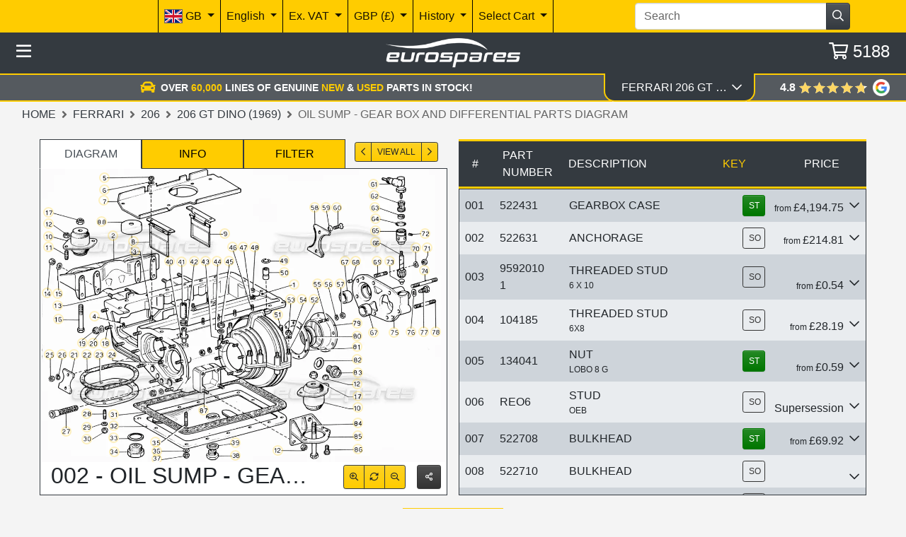

--- FILE ---
content_type: text/html; charset=utf-8
request_url: https://www.eurospares.co.uk/Ferrari/206/206_GT_Dino_(1969)/PartDiagrams/002/Oil_Sump_-_Gear_Box_and_Differential
body_size: 64442
content:
<!DOCTYPE html><html lang=en-GB prefix="og: http://ogp.me/ns#" class=nav-hide><head><link imagesrcset="/img/ixEAAMTyFpu7SUpQyrHbFxuDKUM0Cg1SXVdjxvNBIap2GGRO320ZAw%3D%3D/ferrari-206-gt-dino-(1969)-part-diagram-002.webp?width=220 220w, /img/ixEAAMTyFpu7SUpQyrHbFxuDKUM0Cg1SXVdjxvNBIap2GGRO320ZAw%3D%3D/ferrari-206-gt-dino-(1969)-part-diagram-002.webp?width=440 440w, /img/ixEAAMTyFpu7SUpQyrHbFxuDKUM0Cg1SXVdjxvNBIap2GGRO320ZAw%3D%3D/ferrari-206-gt-dino-(1969)-part-diagram-002.webp?width=660 660w, /img/ixEAAMTyFpu7SUpQyrHbFxuDKUM0Cg1SXVdjxvNBIap2GGRO320ZAw%3D%3D/ferrari-206-gt-dino-(1969)-part-diagram-002.webp?width=880 880w, /img/ixEAAMTyFpu7SUpQyrHbFxuDKUM0Cg1SXVdjxvNBIap2GGRO320ZAw%3D%3D/ferrari-206-gt-dino-(1969)-part-diagram-002.webp?width=1100 1100w" href=/img/ixEAAMTyFpu7SUpQyrHbFxuDKUM0Cg1SXVdjxvNBIap2GGRO320ZAw%3D%3D/ferrari-206-gt-dino-(1969)-part-diagram-002.webp as=image rel=preload><meta http-equiv=content-language content=en-GB><meta charset=utf-8><meta name=viewport content="width=device-width, initial-scale=1.0"><link rel=canonical href=https://www.eurospares.co.uk/Ferrari/206/206_GT_Dino_(1969)/PartDiagrams/002/Oil_Sump_-_Gear_Box_and_Differential><link rel=alternate hreflang=x-default href=https://www.eurospares.co.uk/Ferrari/206/206_GT_Dino_(1969)/PartDiagrams/002/Oil_Sump_-_Gear_Box_and_Differential><link rel=alternate hreflang=en-GB href=https://www.eurospares.co.uk/Ferrari/206/206_GT_Dino_(1969)/PartDiagrams/002/Oil_Sump_-_Gear_Box_and_Differential><link rel=alternate hreflang=de-DE href=https://www.eurosparesautoteile.de/Ferrari/206/206_GT_Dino_(1969)/PartDiagrams/002/Oil_Sump_-_Gear_Box_and_Differential><link rel=alternate hreflang=en-AU href=https://www.eurospares.au/Ferrari/206/206_GT_Dino_(1969)/PartDiagrams/002/Oil_Sump_-_Gear_Box_and_Differential><link rel=alternate hreflang=en-US href=https://www.eurospares.com/Ferrari/206/206_GT_Dino_(1969)/PartDiagrams/002/Oil_Sump_-_Gear_Box_and_Differential><link rel=alternate hreflang=es-ES href=https://www.eurospares.es/Ferrari/206/206_GT_Dino_(1969)/PartDiagrams/002/Oil_Sump_-_Gear_Box_and_Differential><link rel=alternate hreflang=fr-FR href=https://www.eurospares.fr/Ferrari/206/206_GT_Dino_(1969)/PartDiagrams/002/Oil_Sump_-_Gear_Box_and_Differential><link rel=alternate hreflang=it-IT href=https://www.eurospares.it/Ferrari/206/206_GT_Dino_(1969)/PartDiagrams/002/Oil_Sump_-_Gear_Box_and_Differential><meta name=keywords content="ferrari 206 gt dino (1969) oil sump - gear box and differential parts diagram,ferrari 206 gt dino (1969) oil sump - gear box and differential parts for sale,view ferrari 206 gt dino (1969) oil sump - gear box and differential parts"><meta name=description content="Quickly find Oil Sump - Gear Box and Differential parts for the Ferrari 206 GT Dino (1969) using the exploded parts diagram at Eurospares."><meta property=og:title content="206 GT Dino (1969) Oil Sump - Gear Box and Differential (002)"><meta property=og:description content="Quickly find Oil Sump - Gear Box and Differential parts for the Ferrari 206 GT Dino (1969) using the exploded parts diagram at Eurospares."><meta property=og:url content=https://www.eurospares.co.uk/Ferrari/206/206_GT_Dino_(1969)/PartDiagrams/002/Oil_Sump_-_Gear_Box_and_Differential><meta property=og:image content=https://www.eurospares.co.uk/images/catalogues/80/Large/002.gif><meta property=og:image:alt content="Ferrari 206 GT Dino (1969) Oil Sump - Gear Box and Differential Parts Diagram"><meta property=og:locale content=en-GB><meta property=og:site_name content='Eurospares Ltd'><title>206 GT Dino (1969) Oil Sump - Gear Box and Differential (002)</title><!-- Bing Tag --><script>(function(n,t,i,r,u){var o,f,e;n[u]=n[u]||[];o=function(){var t={ti:"343091226",enableAutoSpaTracking:!0};t.q=n[u];n[u]=new UET(t);n[u].push("pageLoad");n[u].push("consent","default",{ad_storage:"denied"})};f=t.createElement(i);f.src=r;f.async=1;f.onload=f.onreadystatechange=function(){var n=this.readyState;n&&n!=="loaded"&&n!=="complete"||(o(),f.onload=f.onreadystatechange=null)};e=t.getElementsByTagName(i)[0];e.parentNode.insertBefore(f,e)})(window,document,"script","//bat.bing.com/bat.js","uetq")</script><script>window.uetq=window.uetq||[];window.uetq.push("consent","update",{ad_storage:"granted"})</script><script>console.log("Current uetq state:",window.uetq)</script><!-- End Bing tag --> <!-- Google tag (gtag.js) --><script>function gtag(){dataLayer.push(arguments)}window.dataLayer=window.dataLayer||[];gtag("set","url_passthrough",!1);gtag("consent","default",{ad_storage:"denied",ad_user_data:"denied",ad_personalization:"denied",analytics_storage:"denied",wait_for_update:2e3})</script><script async src="https://www.googletagmanager.com/gtag/js?id=AW-1065791286"></script><!-- Google Tag Manager --><script>(function(n,t,i,r,u){n[r]=n[r]||[];n[r].push({"gtm.start":(new Date).getTime(),event:"gtm.js"});var e=t.getElementsByTagName(i)[0],f=t.createElement(i),o=r!="dataLayer"?"&l="+r:"";f.async=!0;f.src="https://www.googletagmanager.com/gtm.js?id="+u+o;e.parentNode.insertBefore(f,e)})(window,document,"script","dataLayer","GTM-5ZGP25B")</script><!-- End Google Tag Manager --><script>gtag("consent","update",{ad_storage:"granted",ad_user_data:"granted",ad_personalization:"granted",analytics_storage:"granted"})</script><script>function gtag(){dataLayer.push(arguments)}window.dataLayer=window.dataLayer||[];gtag("js",new Date);gtag("config","AW-1065791286",{allow_enhanced_conversions:!0})</script><!-- Live GTag --><script>gtag("config","G-HH3QNDJH8C")</script><!-- End Google tag (gtag.js) --><style>.table-responsive{-ms-overflow-style:none;scrollbar-width:none;overflow-y:scroll}.table-responsive::-webkit-scrollbar{display:none}.diagram-image{top:0;left:0;right:0;bottom:0;margin:auto!important;box-sizing:content-box;display:flex}.parts-table{border:0!important;overflow-x:hidden}#notes-alert{z-index:2;transform-origin:right;transition-property:transform,top,opacity;transition-duration:.5s;transition-timing-function:ease;transform:none;opacity:1;top:0%}#notes-alert.hidden{transform:scaleX(.1)!important;opacity:0!important;top:82.5%!important;pointer-events:none}.js-filter.selected{position:relative;z-index:1}.diagram-image-container{position:relative}.text-overlay{position:absolute;padding:4px 8px;font-size:12px;color:#000;z-index:1}.text-overlay.top-left{top:10px;left:10px}.text-overlay.bottom-left{bottom:10px;left:10px}</style><link href="/css/eurospares.min.css?v=NTGY4lQwCbiYSD3BSTp6I72xxix4F4EZHqsC4r7qqAU" rel=stylesheet><link href="/lib/noUiSlider/nouislider.min.css?v=vH7aeLw7jhBR_hoEnwIEPTARQJnglz6kIaOyB38jAUs" rel=stylesheet><link href="/css/fontawesome.min.css?v=-hRwCbruaIRQEzL9OU79SIqqqZRJIp98nap16ThlQI0" rel=stylesheet><link href="/lib/owlcarousel/assets/owl.carousel.min.css?v=8SLMp4r8_xDFigQWxYOLsaFp2H-oBcom6g6_vU8X77g" rel=stylesheet><link href="/lib/owlcarousel/assets/owl.theme.default.min.css?v=UF__gX831DiZJ1hTqm1vTzZEtqvixCCtnNbKqx7xR8s" rel=stylesheet><link href="/css/brands.min.css?v=A9d3APqtr6uNQFg3Q7eDC-A9uXEr9nD2xG_bzc3x8tI" rel=stylesheet><link href="/css/regular.min.css?v=_WXL46EZDvEUA7lZ8CaBupCx6m7MX7-vFd9a79mWnUA" rel=stylesheet><link href="/css/solid.min.css?v=aPRgi9Ym7t2W_U1GpOmyXd3G7aVSXwv3yrE7cXBjPME" rel=stylesheet><link href="/css/site.min.css?v=pz15wwiRdW1rdx4rWvD4qlin_QVm-hp3-pzzRbdbjS8" rel=stylesheet><link href="/css/manufacturer.css?v=H0rJZ0B8fgRQX-29cTN7asVIRd6frxOjkVyoOlremNc" rel=stylesheet><link rel=apple-touch-icon sizes=180x180 href=/icons/apple-touch-icon.png><link rel=icon type=image/png sizes=32x32 href=/icons/favicon-32x32.png><link rel=icon type=image/png sizes=192x192 href=/icons/android-chrome-192x192.png><link rel=icon type=image/png sizes=16x16 href=/icons/favicon-16x16.png><link rel=manifest href=/icons/site.webmanifest><link rel=mask-icon href=/icons/safari-pinned-tab.svg color=#5bbad5><link rel=icon href=/icons/favicon.ico type=image/x-icon><link rel="shortcut icon" href=/icons/favicon.ico type=image/x-icon><meta name=msapplication-TileColor content=#ffcc00><meta name=msapplication-config content=/icons/browserconfig.xml><meta name=theme-color content=#ffcc00><!-- some text--></head><body class="min-vh-100 js-public"><!-- Google Tag Manager (noscript) --><noscript><iframe src="https://www.googletagmanager.com/ns.html?id=GTM-5ZGP25B" height=0 width=0 style=display:none;visibility:hidden></iframe></noscript><!-- End Google Tag Manager (noscript) --><div itemscope itemtype=https://schema.org/BreadcrumbList><div itemprop=itemListElement itemscope itemtype=https://schema.org/ListItem><meta itemprop=item content=https://www.eurospares.co.uk/Ferrari><meta itemprop=name content=Ferrari><meta itemprop=position content=1></div><div itemprop=itemListElement itemscope itemtype=https://schema.org/ListItem><meta itemprop=item content=https://www.eurospares.co.uk/Ferrari/206><meta itemprop=name content=206><meta itemprop=position content=2></div><div itemprop=itemListElement itemscope itemtype=https://schema.org/ListItem><meta itemprop=item content=https://www.eurospares.co.uk/Ferrari/206/206_GT_Dino_(1969)/PartDiagrams><meta itemprop=name content='206 GT Dino (1969)'><meta itemprop=position content=3></div><div itemprop=itemListElement itemscope itemtype=https://schema.org/ListItem><meta itemprop=item content=https://www.eurospares.co.uk/Ferrari/206/206_GT_Dino_(1969)/PartDiagrams/002/Oil_Sump_-_Gear_Box_and_Differential><meta itemprop=name content='Oil Sump - Gear Box and Differential Parts Diagram'><meta itemprop=position content=4></div></div><script type=application/ld+json>{"@context":"https://schema.org/","@type":"Product","@id":"https://www.eurospares.co.uk/Parts/522431/Ferrari#product","name":"Gearbox Case","mpn":"522431","description":"Gearbox Case, part number 522431","image":"https://www.eurospares.co.uk/images/catalogues/80/Large/002.gif","keywords":null,"isAccessoryOrSparePartFor":{"@type":"Vehicle","brand":{"@type":"Brand","name":"Ferrari"}},"manufacturer":{"@type":"Organization","name":"Ferrari"},"mainEntityOfPage":"https://www.eurospares.co.uk/Parts/522431/Ferrari","url":"https://www.eurospares.co.uk/Parts/522431/Ferrari","offers":{"@type":"Offer","url":"https://www.eurospares.co.uk/Parts/522431/Ferrari","priceCurrency":"GBP","price":"0.00","availability":"https://schema.org/OutOfStock","itemCondition":"https://schema.org/NewCondition"}}</script><script type=application/ld+json>{"@context":"https://schema.org/","@type":"Product","@id":"https://www.eurospares.co.uk/Parts/522431/Ferrari#product","name":"Gearbox Case","mpn":"522431","description":"Gearbox Case, part number 522431","image":"https://www.eurospares.co.uk/images/productphotos/37053/large/000033202.jpg","keywords":null,"isAccessoryOrSparePartFor":{"@type":"Vehicle","brand":{"@type":"Brand","name":"Ferrari"}},"manufacturer":{"@type":"Organization","name":"Ferrari"},"mainEntityOfPage":"https://www.eurospares.co.uk/Parts/522431/Ferrari","url":"https://www.eurospares.co.uk/Parts/522431/Ferrari","offers":{"@type":"Offer","url":"https://www.eurospares.co.uk/Parts/522431/Ferrari","priceCurrency":"GBP","price":"4194.75","availability":"https://schema.org/InStock","itemCondition":"https://schema.org/UsedCondition"}}</script><script type=application/ld+json>{"@context":"https://schema.org/","@type":"Product","@id":"https://www.eurospares.co.uk/Parts/522631/Ferrari#product","name":"Anchorage","mpn":"522631","description":"Anchorage, part number 522631","image":"https://www.eurospares.co.uk/images/catalogues/80/Large/002.gif","keywords":null,"isAccessoryOrSparePartFor":{"@type":"Vehicle","brand":{"@type":"Brand","name":"Ferrari"}},"manufacturer":{"@type":"Organization","name":"Ferrari"},"mainEntityOfPage":"https://www.eurospares.co.uk/Parts/522631/Ferrari","url":"https://www.eurospares.co.uk/Parts/522631/Ferrari","offers":{"@type":"Offer","url":"https://www.eurospares.co.uk/Parts/522631/Ferrari","priceCurrency":"GBP","price":"214.81","availability":"https://schema.org/OutOfStock","itemCondition":"https://schema.org/NewCondition"}}</script><script type=application/ld+json>{"@context":"https://schema.org/","@type":"Product","@id":"https://www.eurospares.co.uk/Parts/95920101/Ferrari#product","name":"Stud 6X10 P1","mpn":"95920101","description":"Stud 6X10 P1, part number 95920101","image":"https://www.eurospares.co.uk/images/catalogues/80/Large/002.gif","keywords":null,"isAccessoryOrSparePartFor":{"@type":"Vehicle","brand":{"@type":"Brand","name":"Ferrari"}},"manufacturer":{"@type":"Organization","name":"Ferrari"},"mainEntityOfPage":"https://www.eurospares.co.uk/Parts/95920101/Ferrari","url":"https://www.eurospares.co.uk/Parts/95920101/Ferrari","offers":{"@type":"Offer","url":"https://www.eurospares.co.uk/Parts/95920101/Ferrari","priceCurrency":"GBP","price":"0.54","availability":"https://schema.org/OutOfStock","itemCondition":"https://schema.org/NewCondition"}}</script><script type=application/ld+json>{"@context":"https://schema.org/","@type":"Product","@id":"https://www.eurospares.co.uk/Parts/104185/Ferrari#product","name":"Stud 6X45 P1","mpn":"104185","description":"Stud 6X45 P1, part number 104185","image":"https://www.eurospares.co.uk/images/catalogues/80/Large/002.gif","keywords":null,"isAccessoryOrSparePartFor":{"@type":"Vehicle","brand":{"@type":"Brand","name":"Ferrari"}},"manufacturer":{"@type":"Organization","name":"Ferrari"},"mainEntityOfPage":"https://www.eurospares.co.uk/Parts/104185/Ferrari","url":"https://www.eurospares.co.uk/Parts/104185/Ferrari","offers":{"@type":"Offer","url":"https://www.eurospares.co.uk/Parts/104185/Ferrari","priceCurrency":"GBP","price":"28.19","availability":"https://schema.org/OutOfStock","itemCondition":"https://schema.org/NewCondition"}}</script><script type=application/ld+json>{"@context":"https://schema.org/","@type":"Product","@id":"https://www.eurospares.co.uk/Parts/134041/Ferrari#product","name":"Nut","mpn":"134041","description":"Nut, part number 134041","image":"https://www.eurospares.co.uk/images/productphotos/5170/large/000107891.jpg","keywords":null,"isAccessoryOrSparePartFor":{"@type":"Vehicle","brand":{"@type":"Brand","name":"Ferrari"}},"manufacturer":{"@type":"Organization","name":"Ferrari"},"mainEntityOfPage":"https://www.eurospares.co.uk/Parts/134041/Ferrari","url":"https://www.eurospares.co.uk/Parts/134041/Ferrari","offers":{"@type":"Offer","url":"https://www.eurospares.co.uk/Parts/134041/Ferrari","priceCurrency":"GBP","price":"0.59","availability":"https://schema.org/InStock","itemCondition":"https://schema.org/NewCondition"}}</script><script type=application/ld+json>{"@context":"https://schema.org/","@type":"Product","@id":"https://www.eurospares.co.uk/Parts/REO6/Ferrari#product","name":"Washer","mpn":"REO6","description":"Washer, part number REO6","image":"https://www.eurospares.co.uk/images/catalogues/80/Large/002.gif","keywords":null,"isAccessoryOrSparePartFor":{"@type":"Vehicle","brand":{"@type":"Brand","name":"Ferrari"}},"manufacturer":{"@type":"Organization","name":"Ferrari"},"mainEntityOfPage":"https://www.eurospares.co.uk/Parts/REO6/Ferrari","url":"https://www.eurospares.co.uk/Parts/REO6/Ferrari","offers":{"@type":"Offer","url":"https://www.eurospares.co.uk/Parts/REO6/Ferrari","priceCurrency":"GBP","price":"0.00","availability":"https://schema.org/OutOfStock","itemCondition":"https://schema.org/NewCondition"}}</script><script type=application/ld+json>{"@context":"https://schema.org/","@type":"Product","@id":"https://www.eurospares.co.uk/Parts/522708/Ferrari#product","name":"Bulkhead","mpn":"522708","description":"Bulkhead, part number 522708","image":"https://www.eurospares.co.uk/images/catalogues/80/Large/002.gif","keywords":null,"isAccessoryOrSparePartFor":{"@type":"Vehicle","brand":{"@type":"Brand","name":"Ferrari"}},"manufacturer":{"@type":"Organization","name":"Ferrari"},"mainEntityOfPage":"https://www.eurospares.co.uk/Parts/522708/Ferrari","url":"https://www.eurospares.co.uk/Parts/522708/Ferrari","offers":{"@type":"Offer","url":"https://www.eurospares.co.uk/Parts/522708/Ferrari","priceCurrency":"GBP","price":"69.92","availability":"https://schema.org/InStock","itemCondition":"https://schema.org/NewCondition"}}</script><script type=application/ld+json>{"@context":"https://schema.org/","@type":"Product","@id":"https://www.eurospares.co.uk/Parts/522710/Ferrari#product","name":"Bulkhead","mpn":"522710","description":"Bulkhead, part number 522710","image":"https://www.eurospares.co.uk/images/catalogues/80/Large/002.gif","keywords":null,"isAccessoryOrSparePartFor":{"@type":"Vehicle","brand":{"@type":"Brand","name":"Ferrari"}},"manufacturer":{"@type":"Organization","name":"Ferrari"},"mainEntityOfPage":"https://www.eurospares.co.uk/Parts/522710/Ferrari","url":"https://www.eurospares.co.uk/Parts/522710/Ferrari","offers":{"@type":"Offer","url":"https://www.eurospares.co.uk/Parts/522710/Ferrari","priceCurrency":"GBP","price":"0.00","availability":"https://schema.org/OutOfStock","itemCondition":"https://schema.org/NewCondition"}}</script><script type=application/ld+json>{"@context":"https://schema.org/","@type":"Product","@id":"https://www.eurospares.co.uk/Parts/522709/Ferrari#product","name":"Bulkhead","mpn":"522709","description":"Bulkhead, part number 522709","image":"https://www.eurospares.co.uk/images/productphotos/1339/large/000043665.jpg","keywords":null,"isAccessoryOrSparePartFor":{"@type":"Vehicle","brand":{"@type":"Brand","name":"Ferrari"}},"manufacturer":{"@type":"Organization","name":"Ferrari"},"mainEntityOfPage":"https://www.eurospares.co.uk/Parts/522709/Ferrari","url":"https://www.eurospares.co.uk/Parts/522709/Ferrari","offers":{"@type":"Offer","url":"https://www.eurospares.co.uk/Parts/522709/Ferrari","priceCurrency":"GBP","price":"41.97","availability":"https://schema.org/OutOfStock","itemCondition":"https://schema.org/NewCondition"}}</script><script type=application/ld+json>{"@context":"https://schema.org/","@type":"Product","@id":"https://www.eurospares.co.uk/Parts/524524/Ferrari#product","name":"246Gt/S Engine/Gearbox Mount Oe","mpn":"524524","description":"246Gt/S Engine/Gearbox Mount Oe, part number 524524","image":"https://www.eurospares.co.uk/images/catalogues/80/Large/002.gif","keywords":null,"isAccessoryOrSparePartFor":{"@type":"Vehicle","brand":{"@type":"Brand","name":"Ferrari"}},"manufacturer":{"@type":"Organization","name":"Ferrari"},"mainEntityOfPage":"https://www.eurospares.co.uk/Parts/524524/Ferrari","url":"https://www.eurospares.co.uk/Parts/524524/Ferrari","offers":{"@type":"Offer","url":"https://www.eurospares.co.uk/Parts/524524/Ferrari","priceCurrency":"GBP","price":"185.73","availability":"https://schema.org/OutOfStock","itemCondition":"https://schema.org/NewCondition"}}</script><script type=application/ld+json>{"@context":"https://schema.org/","@type":"Product","@id":"https://www.eurospares.co.uk/Parts/524524/Ferrari#product","name":"246Gt/S Engine/Gearbox Mount Oe","mpn":"524524","description":"246Gt/S Engine/Gearbox Mount Oe, part number 524524","image":"https://www.eurospares.co.uk/images/catalogues/80/Large/002.gif","keywords":null,"isAccessoryOrSparePartFor":{"@type":"Vehicle","brand":{"@type":"Brand","name":"Ferrari"}},"manufacturer":{"@type":"Organization","name":"Ferrari"},"mainEntityOfPage":"https://www.eurospares.co.uk/Parts/524524/Ferrari","url":"https://www.eurospares.co.uk/Parts/524524/Ferrari","offers":{"@type":"Offer","url":"https://www.eurospares.co.uk/Parts/524524/Ferrari","priceCurrency":"GBP","price":"102.15","availability":"https://schema.org/InStock","itemCondition":"https://schema.org/UsedCondition"}}</script><script type=application/ld+json>{"@context":"https://schema.org/","@type":"Product","@id":"https://www.eurospares.co.uk/Parts/524524/Ferrari#product","name":"246Gt/S Engine/Gearbox Mount Oe","mpn":"524524","description":"246Gt/S Engine/Gearbox Mount Oe, part number 524524","image":"https://www.eurospares.co.uk/images/productphotos/24714/large/000001292.jpg","keywords":null,"isAccessoryOrSparePartFor":{"@type":"Vehicle","brand":{"@type":"Brand","name":"Ferrari"}},"manufacturer":{"@type":"Organization","name":"Ferrari"},"mainEntityOfPage":"https://www.eurospares.co.uk/Parts/524524/Ferrari","url":"https://www.eurospares.co.uk/Parts/524524/Ferrari","offers":{"@type":"Offer","url":"https://www.eurospares.co.uk/Parts/524524/Ferrari","priceCurrency":"GBP","price":"176.44","availability":"https://schema.org/InStock","itemCondition":"https://schema.org/UsedCondition"}}</script><script type=application/ld+json>{"@context":"https://schema.org/","@type":"Product","@id":"https://www.eurospares.co.uk/Parts/95219/Ferrari#product","name":"Stud","mpn":"95219","description":"Stud, part number 95219","image":"https://www.eurospares.co.uk/images/catalogues/80/Large/002.gif","keywords":null,"isAccessoryOrSparePartFor":{"@type":"Vehicle","brand":{"@type":"Brand","name":"Ferrari"}},"manufacturer":{"@type":"Organization","name":"Ferrari"},"mainEntityOfPage":"https://www.eurospares.co.uk/Parts/95219/Ferrari","url":"https://www.eurospares.co.uk/Parts/95219/Ferrari","offers":{"@type":"Offer","url":"https://www.eurospares.co.uk/Parts/95219/Ferrari","priceCurrency":"GBP","price":"6.44","availability":"https://schema.org/InStock","itemCondition":"https://schema.org/NewCondition"}}</script><script type=application/ld+json>{"@context":"https://schema.org/","@type":"Product","@id":"https://www.eurospares.co.uk/Parts/210X125/Ferrari#product","name":"Nut","mpn":"210x1,25","description":"Nut, part number 210x1,25","image":"https://www.eurospares.co.uk/images/catalogues/80/Large/002.gif","keywords":null,"isAccessoryOrSparePartFor":{"@type":"Vehicle","brand":{"@type":"Brand","name":"Ferrari"}},"manufacturer":{"@type":"Organization","name":"Ferrari"},"mainEntityOfPage":"https://www.eurospares.co.uk/Parts/210X125/Ferrari","url":"https://www.eurospares.co.uk/Parts/210X125/Ferrari","offers":{"@type":"Offer","url":"https://www.eurospares.co.uk/Parts/210X125/Ferrari","priceCurrency":"GBP","price":"0.00","availability":"https://schema.org/OutOfStock","itemCondition":"https://schema.org/NewCondition"}}</script><script type=application/ld+json>{"@context":"https://schema.org/","@type":"Product","@id":"https://www.eurospares.co.uk/Parts/95174/Ferrari#product","name":"Stud","mpn":"95174","description":"Stud, part number 95174","image":"https://www.eurospares.co.uk/images/catalogues/80/Large/002.gif","keywords":null,"isAccessoryOrSparePartFor":{"@type":"Vehicle","brand":{"@type":"Brand","name":"Ferrari"}},"manufacturer":{"@type":"Organization","name":"Ferrari"},"mainEntityOfPage":"https://www.eurospares.co.uk/Parts/95174/Ferrari","url":"https://www.eurospares.co.uk/Parts/95174/Ferrari","offers":{"@type":"Offer","url":"https://www.eurospares.co.uk/Parts/95174/Ferrari","priceCurrency":"GBP","price":"6.60","availability":"https://schema.org/OutOfStock","itemCondition":"https://schema.org/NewCondition"}}</script><script type=application/ld+json>{"@context":"https://schema.org/","@type":"Product","@id":"https://www.eurospares.co.uk/Parts/95900703/Ferrari#product","name":"Lock Nut","mpn":"95900703","description":"Lock Nut, part number 95900703","image":"https://www.eurospares.co.uk/images/catalogues/80/Large/002.gif","keywords":null,"isAccessoryOrSparePartFor":{"@type":"Vehicle","brand":{"@type":"Brand","name":"Ferrari"}},"manufacturer":{"@type":"Organization","name":"Ferrari"},"mainEntityOfPage":"https://www.eurospares.co.uk/Parts/95900703/Ferrari","url":"https://www.eurospares.co.uk/Parts/95900703/Ferrari","offers":{"@type":"Offer","url":"https://www.eurospares.co.uk/Parts/95900703/Ferrari","priceCurrency":"GBP","price":"0.00","availability":"https://schema.org/OutOfStock","itemCondition":"https://schema.org/NewCondition"}}</script><script type=application/ld+json>{"@context":"https://schema.org/","@type":"Product","@id":"https://www.eurospares.co.uk/Parts/12601474/Ferrari#product","name":"Washer","mpn":"12601474","description":"Washer, part number 12601474","image":"https://www.eurospares.co.uk/images/productphotos/52498/large/000163682.jpg","keywords":null,"isAccessoryOrSparePartFor":{"@type":"Vehicle","brand":{"@type":"Brand","name":"Ferrari"}},"manufacturer":{"@type":"Organization","name":"Ferrari"},"mainEntityOfPage":"https://www.eurospares.co.uk/Parts/12601474/Ferrari","url":"https://www.eurospares.co.uk/Parts/12601474/Ferrari","offers":{"@type":"Offer","url":"https://www.eurospares.co.uk/Parts/12601474/Ferrari","priceCurrency":"GBP","price":"0.53","availability":"https://schema.org/InStock","itemCondition":"https://schema.org/NewCondition"}}</script><script type=application/ld+json>{"@context":"https://schema.org/","@type":"Product","@id":"https://www.eurospares.co.uk/Parts/12601474/Maserati#product","name":"Washer","mpn":"12601474","description":"Washer, part number 12601474","image":"https://www.eurospares.co.uk/images/catalogues/80/Large/002.gif","keywords":null,"isAccessoryOrSparePartFor":{"@type":"Vehicle","brand":{"@type":"Brand","name":"Maserati"}},"manufacturer":{"@type":"Organization","name":"Maserati"},"mainEntityOfPage":"https://www.eurospares.co.uk/Parts/12601474/Maserati","url":"https://www.eurospares.co.uk/Parts/12601474/Maserati","offers":{"@type":"Offer","url":"https://www.eurospares.co.uk/Parts/12601474/Maserati","priceCurrency":"GBP","price":"0.91","availability":"https://schema.org/InStock","itemCondition":"https://schema.org/NewCondition"}}</script><script type=application/ld+json>{"@context":"https://schema.org/","@type":"Product","@id":"https://www.eurospares.co.uk/Parts/95269/Ferrari#product","name":"Bolt","mpn":"95269","description":"Bolt, part number 95269","image":"https://www.eurospares.co.uk/images/catalogues/80/Large/002.gif","keywords":null,"isAccessoryOrSparePartFor":{"@type":"Vehicle","brand":{"@type":"Brand","name":"Ferrari"}},"manufacturer":{"@type":"Organization","name":"Ferrari"},"mainEntityOfPage":"https://www.eurospares.co.uk/Parts/95269/Ferrari","url":"https://www.eurospares.co.uk/Parts/95269/Ferrari","offers":{"@type":"Offer","url":"https://www.eurospares.co.uk/Parts/95269/Ferrari","priceCurrency":"GBP","price":"8.17","availability":"https://schema.org/InStock","itemCondition":"https://schema.org/NewCondition"}}</script><script type=application/ld+json>{"@context":"https://schema.org/","@type":"Product","@id":"https://www.eurospares.co.uk/Parts/212X125/Ferrari#product","name":"Nut","mpn":"212x1,25","description":"Nut, part number 212x1,25","image":"https://www.eurospares.co.uk/images/catalogues/80/Large/002.gif","keywords":null,"isAccessoryOrSparePartFor":{"@type":"Vehicle","brand":{"@type":"Brand","name":"Ferrari"}},"manufacturer":{"@type":"Organization","name":"Ferrari"},"mainEntityOfPage":"https://www.eurospares.co.uk/Parts/212X125/Ferrari","url":"https://www.eurospares.co.uk/Parts/212X125/Ferrari","offers":{"@type":"Offer","url":"https://www.eurospares.co.uk/Parts/212X125/Ferrari","priceCurrency":"GBP","price":"0.00","availability":"https://schema.org/OutOfStock","itemCondition":"https://schema.org/NewCondition"}}</script><script type=application/ld+json>{"@context":"https://schema.org/","@type":"Product","@id":"https://www.eurospares.co.uk/Parts/95920412/Ferrari#product","name":"Stud 8X32 P2","mpn":"95920412","description":"Stud 8X32 P2, part number 95920412","image":"https://www.eurospares.co.uk/images/catalogues/80/Large/002.gif","keywords":null,"isAccessoryOrSparePartFor":{"@type":"Vehicle","brand":{"@type":"Brand","name":"Ferrari"}},"manufacturer":{"@type":"Organization","name":"Ferrari"},"mainEntityOfPage":"https://www.eurospares.co.uk/Parts/95920412/Ferrari","url":"https://www.eurospares.co.uk/Parts/95920412/Ferrari","offers":{"@type":"Offer","url":"https://www.eurospares.co.uk/Parts/95920412/Ferrari","priceCurrency":"GBP","price":"24.11","availability":"https://schema.org/OutOfStock","itemCondition":"https://schema.org/NewCondition"}}</script><script type=application/ld+json>{"@context":"https://schema.org/","@type":"Product","@id":"https://www.eurospares.co.uk/Parts/95900603/Ferrari#product","name":"Domed Nut","mpn":"95900603","description":"Domed Nut, part number 95900603","image":"https://www.eurospares.co.uk/images/catalogues/80/Large/002.gif","keywords":null,"isAccessoryOrSparePartFor":{"@type":"Vehicle","brand":{"@type":"Brand","name":"Ferrari"}},"manufacturer":{"@type":"Organization","name":"Ferrari"},"mainEntityOfPage":"https://www.eurospares.co.uk/Parts/95900603/Ferrari","url":"https://www.eurospares.co.uk/Parts/95900603/Ferrari","offers":{"@type":"Offer","url":"https://www.eurospares.co.uk/Parts/95900603/Ferrari","priceCurrency":"GBP","price":"0.77","availability":"https://schema.org/OutOfStock","itemCondition":"https://schema.org/NewCondition"}}</script><script type=application/ld+json>{"@context":"https://schema.org/","@type":"Product","@id":"https://www.eurospares.co.uk/Parts/REO8/Ferrari#product","name":"Washer","mpn":"REO - 8","description":"Washer, part number REO - 8","image":"https://www.eurospares.co.uk/images/catalogues/80/Large/002.gif","keywords":null,"isAccessoryOrSparePartFor":{"@type":"Vehicle","brand":{"@type":"Brand","name":"Ferrari"}},"manufacturer":{"@type":"Organization","name":"Ferrari"},"mainEntityOfPage":"https://www.eurospares.co.uk/Parts/REO8/Ferrari","url":"https://www.eurospares.co.uk/Parts/REO8/Ferrari","offers":{"@type":"Offer","url":"https://www.eurospares.co.uk/Parts/REO8/Ferrari","priceCurrency":"GBP","price":"0.00","availability":"https://schema.org/OutOfStock","itemCondition":"https://schema.org/NewCondition"}}</script><script type=application/ld+json>{"@context":"https://schema.org/","@type":"Product","@id":"https://www.eurospares.co.uk/Parts/522590/Ferrari#product","name":"Plate","mpn":"522590","description":"Plate, part number 522590","image":"https://www.eurospares.co.uk/images/catalogues/80/Large/002.gif","keywords":null,"isAccessoryOrSparePartFor":{"@type":"Vehicle","brand":{"@type":"Brand","name":"Ferrari"}},"manufacturer":{"@type":"Organization","name":"Ferrari"},"mainEntityOfPage":"https://www.eurospares.co.uk/Parts/522590/Ferrari","url":"https://www.eurospares.co.uk/Parts/522590/Ferrari","offers":{"@type":"Offer","url":"https://www.eurospares.co.uk/Parts/522590/Ferrari","priceCurrency":"GBP","price":"15.32","availability":"https://schema.org/InStock","itemCondition":"https://schema.org/NewCondition"}}</script><script type=application/ld+json>{"@context":"https://schema.org/","@type":"Product","@id":"https://www.eurospares.co.uk/Parts/522707/Ferrari#product","name":"Sump Gasket (Oval) Oe","mpn":"522707","description":"Sump Gasket (Oval) Oe, part number 522707","image":"https://www.eurospares.co.uk/images/catalogues/80/Large/002.gif","keywords":null,"isAccessoryOrSparePartFor":{"@type":"Vehicle","brand":{"@type":"Brand","name":"Ferrari"}},"manufacturer":{"@type":"Organization","name":"Ferrari"},"mainEntityOfPage":"https://www.eurospares.co.uk/Parts/522707/Ferrari","url":"https://www.eurospares.co.uk/Parts/522707/Ferrari","offers":{"@type":"Offer","url":"https://www.eurospares.co.uk/Parts/522707/Ferrari","priceCurrency":"GBP","price":"15.25","availability":"https://schema.org/OutOfStock","itemCondition":"https://schema.org/NewCondition"}}</script><script type=application/ld+json>{"@context":"https://schema.org/","@type":"Product","@id":"https://www.eurospares.co.uk/Parts/522706/Ferrari#product","name":"Cover Plate","mpn":"522706","description":"Cover Plate, part number 522706","image":"https://www.eurospares.co.uk/images/catalogues/80/Large/002.gif","keywords":null,"isAccessoryOrSparePartFor":{"@type":"Vehicle","brand":{"@type":"Brand","name":"Ferrari"}},"manufacturer":{"@type":"Organization","name":"Ferrari"},"mainEntityOfPage":"https://www.eurospares.co.uk/Parts/522706/Ferrari","url":"https://www.eurospares.co.uk/Parts/522706/Ferrari","offers":{"@type":"Offer","url":"https://www.eurospares.co.uk/Parts/522706/Ferrari","priceCurrency":"GBP","price":"142.58","availability":"https://schema.org/OutOfStock","itemCondition":"https://schema.org/NewCondition"}}</script><script type=application/ld+json>{"@context":"https://schema.org/","@type":"Product","@id":"https://www.eurospares.co.uk/Parts/95920403/Ferrari#product","name":"Stud 8X16 P2","mpn":"95920403","description":"Stud 8X16 P2, part number 95920403","image":"https://www.eurospares.co.uk/images/catalogues/80/Large/002.gif","keywords":null,"isAccessoryOrSparePartFor":{"@type":"Vehicle","brand":{"@type":"Brand","name":"Ferrari"}},"manufacturer":{"@type":"Organization","name":"Ferrari"},"mainEntityOfPage":"https://www.eurospares.co.uk/Parts/95920403/Ferrari","url":"https://www.eurospares.co.uk/Parts/95920403/Ferrari","offers":{"@type":"Offer","url":"https://www.eurospares.co.uk/Parts/95920403/Ferrari","priceCurrency":"GBP","price":"5.80","availability":"https://schema.org/OutOfStock","itemCondition":"https://schema.org/NewCondition"}}</script><script type=application/ld+json>{"@context":"https://schema.org/","@type":"Product","@id":"https://www.eurospares.co.uk/Parts/103181/Ferrari#product","name":"Nut 8X1","mpn":"103181","description":"Nut 8X1, part number 103181","image":"https://www.eurospares.co.uk/images/productphotos/47738/large/000110013.jpg","keywords":null,"isAccessoryOrSparePartFor":{"@type":"Vehicle","brand":{"@type":"Brand","name":"Ferrari"}},"manufacturer":{"@type":"Organization","name":"Ferrari"},"mainEntityOfPage":"https://www.eurospares.co.uk/Parts/103181/Ferrari","url":"https://www.eurospares.co.uk/Parts/103181/Ferrari","offers":{"@type":"Offer","url":"https://www.eurospares.co.uk/Parts/103181/Ferrari","priceCurrency":"GBP","price":"2.12","availability":"https://schema.org/InStock","itemCondition":"https://schema.org/NewCondition"}}</script><script type=application/ld+json>{"@context":"https://schema.org/","@type":"Product","@id":"https://www.eurospares.co.uk/Parts/REG8/Ferrari#product","name":"Washer","mpn":"REG. 8","description":"Washer, part number REG. 8","image":"https://www.eurospares.co.uk/images/catalogues/80/Large/002.gif","keywords":null,"isAccessoryOrSparePartFor":{"@type":"Vehicle","brand":{"@type":"Brand","name":"Ferrari"}},"manufacturer":{"@type":"Organization","name":"Ferrari"},"mainEntityOfPage":"https://www.eurospares.co.uk/Parts/REG8/Ferrari","url":"https://www.eurospares.co.uk/Parts/REG8/Ferrari","offers":{"@type":"Offer","url":"https://www.eurospares.co.uk/Parts/REG8/Ferrari","priceCurrency":"GBP","price":"0.00","availability":"https://schema.org/OutOfStock","itemCondition":"https://schema.org/NewCondition"}}</script><script type=application/ld+json>{"@context":"https://schema.org/","@type":"Product","@id":"https://www.eurospares.co.uk/Parts/522477/Ferrari#product","name":"Gearbox Oil Filter","mpn":"522477","description":"Gearbox Oil Filter, part number 522477","image":"https://www.eurospares.co.uk/images/catalogues/80/Large/002.gif","keywords":null,"isAccessoryOrSparePartFor":{"@type":"Vehicle","brand":{"@type":"Brand","name":"Ferrari"}},"manufacturer":{"@type":"Organization","name":"Ferrari"},"mainEntityOfPage":"https://www.eurospares.co.uk/Parts/522477/Ferrari","url":"https://www.eurospares.co.uk/Parts/522477/Ferrari","offers":{"@type":"Offer","url":"https://www.eurospares.co.uk/Parts/522477/Ferrari","priceCurrency":"GBP","price":"130.80","availability":"https://schema.org/OutOfStock","itemCondition":"https://schema.org/NewCondition"}}</script><script type=application/ld+json>{"@context":"https://schema.org/","@type":"Product","@id":"https://www.eurospares.co.uk/Parts/95920105/Ferrari#product","name":"Stud 6X16 P1","mpn":"95920105","description":"Stud 6X16 P1, part number 95920105","image":"https://www.eurospares.co.uk/images/catalogues/80/Large/002.gif","keywords":null,"isAccessoryOrSparePartFor":{"@type":"Vehicle","brand":{"@type":"Brand","name":"Ferrari"}},"manufacturer":{"@type":"Organization","name":"Ferrari"},"mainEntityOfPage":"https://www.eurospares.co.uk/Parts/95920105/Ferrari","url":"https://www.eurospares.co.uk/Parts/95920105/Ferrari","offers":{"@type":"Offer","url":"https://www.eurospares.co.uk/Parts/95920105/Ferrari","priceCurrency":"GBP","price":"0.00","availability":"https://schema.org/OutOfStock","itemCondition":"https://schema.org/NewCondition"}}</script><script type=application/ld+json>{"@context":"https://schema.org/","@type":"Product","@id":"https://www.eurospares.co.uk/Parts/REO6/Ferrari#product","name":"Washer","mpn":"REO6","description":"Washer, part number REO6","image":"https://www.eurospares.co.uk/images/catalogues/80/Large/002.gif","keywords":null,"isAccessoryOrSparePartFor":{"@type":"Vehicle","brand":{"@type":"Brand","name":"Ferrari"}},"manufacturer":{"@type":"Organization","name":"Ferrari"},"mainEntityOfPage":"https://www.eurospares.co.uk/Parts/REO6/Ferrari","url":"https://www.eurospares.co.uk/Parts/REO6/Ferrari","offers":{"@type":"Offer","url":"https://www.eurospares.co.uk/Parts/REO6/Ferrari","priceCurrency":"GBP","price":"0.00","availability":"https://schema.org/OutOfStock","itemCondition":"https://schema.org/NewCondition"}}</script><script type=application/ld+json>{"@context":"https://schema.org/","@type":"Product","@id":"https://www.eurospares.co.uk/Parts/134041/Ferrari#product","name":"Nut","mpn":"134041","description":"Nut, part number 134041","image":"https://www.eurospares.co.uk/images/productphotos/5170/large/000107891.jpg","keywords":null,"isAccessoryOrSparePartFor":{"@type":"Vehicle","brand":{"@type":"Brand","name":"Ferrari"}},"manufacturer":{"@type":"Organization","name":"Ferrari"},"mainEntityOfPage":"https://www.eurospares.co.uk/Parts/134041/Ferrari","url":"https://www.eurospares.co.uk/Parts/134041/Ferrari","offers":{"@type":"Offer","url":"https://www.eurospares.co.uk/Parts/134041/Ferrari","priceCurrency":"GBP","price":"0.59","availability":"https://schema.org/InStock","itemCondition":"https://schema.org/NewCondition"}}</script><script type=application/ld+json>{"@context":"https://schema.org/","@type":"Product","@id":"https://www.eurospares.co.uk/Parts/522490/Ferrari#product","name":"Early Sump Pan Gasket","mpn":"522490","description":"Early Sump Pan Gasket, part number 522490","image":"https://www.eurospares.co.uk/images/catalogues/80/Large/002.gif","keywords":null,"isAccessoryOrSparePartFor":{"@type":"Vehicle","brand":{"@type":"Brand","name":"Ferrari"}},"manufacturer":{"@type":"Organization","name":"Ferrari"},"mainEntityOfPage":"https://www.eurospares.co.uk/Parts/522490/Ferrari","url":"https://www.eurospares.co.uk/Parts/522490/Ferrari","offers":{"@type":"Offer","url":"https://www.eurospares.co.uk/Parts/522490/Ferrari","priceCurrency":"GBP","price":"34.65","availability":"https://schema.org/OutOfStock","itemCondition":"https://schema.org/NewCondition"}}</script><script type=application/ld+json>{"@context":"https://schema.org/","@type":"Product","@id":"https://www.eurospares.co.uk/Parts/522435/Ferrari#product","name":"206/246 Ser 1 Gearbox Sump Plate","mpn":"522435","description":"206/246 Ser 1 Gearbox Sump Plate, part number 522435","image":"https://www.eurospares.co.uk/images/catalogues/80/Large/002.gif","keywords":null,"isAccessoryOrSparePartFor":{"@type":"Vehicle","brand":{"@type":"Brand","name":"Ferrari"}},"manufacturer":{"@type":"Organization","name":"Ferrari"},"mainEntityOfPage":"https://www.eurospares.co.uk/Parts/522435/Ferrari","url":"https://www.eurospares.co.uk/Parts/522435/Ferrari","offers":{"@type":"Offer","url":"https://www.eurospares.co.uk/Parts/522435/Ferrari","priceCurrency":"GBP","price":"277.47","availability":"https://schema.org/OutOfStock","itemCondition":"https://schema.org/NewCondition"}}</script><script type=application/ld+json>{"@context":"https://schema.org/","@type":"Product","@id":"https://www.eurospares.co.uk/Parts/95260/Ferrari#product","name":"Copper Washer","mpn":"95260","description":"Copper Washer, part number 95260","image":"https://www.eurospares.co.uk/images/catalogues/80/Large/002.gif","keywords":null,"isAccessoryOrSparePartFor":{"@type":"Vehicle","brand":{"@type":"Brand","name":"Ferrari"}},"manufacturer":{"@type":"Organization","name":"Ferrari"},"mainEntityOfPage":"https://www.eurospares.co.uk/Parts/95260/Ferrari","url":"https://www.eurospares.co.uk/Parts/95260/Ferrari","offers":{"@type":"Offer","url":"https://www.eurospares.co.uk/Parts/95260/Ferrari","priceCurrency":"GBP","price":"11.55","availability":"https://schema.org/InStock","itemCondition":"https://schema.org/NewCondition"}}</script><script type=application/ld+json>{"@context":"https://schema.org/","@type":"Product","@id":"https://www.eurospares.co.uk/Parts/522659/Ferrari#product","name":"Drain Plug","mpn":"522659","description":"Drain Plug, part number 522659","image":"https://www.eurospares.co.uk/images/catalogues/80/Large/002.gif","keywords":null,"isAccessoryOrSparePartFor":{"@type":"Vehicle","brand":{"@type":"Brand","name":"Ferrari"}},"manufacturer":{"@type":"Organization","name":"Ferrari"},"mainEntityOfPage":"https://www.eurospares.co.uk/Parts/522659/Ferrari","url":"https://www.eurospares.co.uk/Parts/522659/Ferrari","offers":{"@type":"Offer","url":"https://www.eurospares.co.uk/Parts/522659/Ferrari","priceCurrency":"GBP","price":"0.00","availability":"https://schema.org/OutOfStock","itemCondition":"https://schema.org/NewCondition"}}</script><script type=application/ld+json>{"@context":"https://schema.org/","@type":"Product","@id":"https://www.eurospares.co.uk/Parts/95920109/Ferrari#product","name":"Stud 6X20 P1","mpn":"95920109","description":"Stud 6X20 P1, part number 95920109","image":"https://www.eurospares.co.uk/images/catalogues/80/Large/002.gif","keywords":null,"isAccessoryOrSparePartFor":{"@type":"Vehicle","brand":{"@type":"Brand","name":"Ferrari"}},"manufacturer":{"@type":"Organization","name":"Ferrari"},"mainEntityOfPage":"https://www.eurospares.co.uk/Parts/95920109/Ferrari","url":"https://www.eurospares.co.uk/Parts/95920109/Ferrari","offers":{"@type":"Offer","url":"https://www.eurospares.co.uk/Parts/95920109/Ferrari","priceCurrency":"GBP","price":"0.00","availability":"https://schema.org/OutOfStock","itemCondition":"https://schema.org/NewCondition"}}</script><script type=application/ld+json>{"@context":"https://schema.org/","@type":"Product","@id":"https://www.eurospares.co.uk/Parts/REO6/Ferrari#product","name":"Washer","mpn":"REO6","description":"Washer, part number REO6","image":"https://www.eurospares.co.uk/images/catalogues/80/Large/002.gif","keywords":null,"isAccessoryOrSparePartFor":{"@type":"Vehicle","brand":{"@type":"Brand","name":"Ferrari"}},"manufacturer":{"@type":"Organization","name":"Ferrari"},"mainEntityOfPage":"https://www.eurospares.co.uk/Parts/REO6/Ferrari","url":"https://www.eurospares.co.uk/Parts/REO6/Ferrari","offers":{"@type":"Offer","url":"https://www.eurospares.co.uk/Parts/REO6/Ferrari","priceCurrency":"GBP","price":"0.00","availability":"https://schema.org/OutOfStock","itemCondition":"https://schema.org/NewCondition"}}</script><script type=application/ld+json>{"@context":"https://schema.org/","@type":"Product","@id":"https://www.eurospares.co.uk/Parts/101239/Ferrari#product","name":"Self-Locking Domed Nut 6X12","mpn":"101239","description":"Self-Locking Domed Nut 6X12, part number 101239","image":"https://www.eurospares.co.uk/images/productphotos/57828/large/000155483.jpg","keywords":null,"isAccessoryOrSparePartFor":{"@type":"Vehicle","brand":{"@type":"Brand","name":"Ferrari"}},"manufacturer":{"@type":"Organization","name":"Ferrari"},"mainEntityOfPage":"https://www.eurospares.co.uk/Parts/101239/Ferrari","url":"https://www.eurospares.co.uk/Parts/101239/Ferrari","offers":{"@type":"Offer","url":"https://www.eurospares.co.uk/Parts/101239/Ferrari","priceCurrency":"GBP","price":"1.60","availability":"https://schema.org/InStock","itemCondition":"https://schema.org/NewCondition"}}</script><script type=application/ld+json>{"@context":"https://schema.org/","@type":"Product","@id":"https://www.eurospares.co.uk/Parts/101239/Ferrari#product","name":" - Span Class=\u0022Ps-Text-14-Pt\u0022 - Alternative (#14054511) - /Span - Nut","mpn":"14054511","description":" - Span Class=\u0022Ps-Text-14-Pt\u0022 - Alternative (#14054511) - /Span - Nut, part number 14054511","image":"https://www.eurospares.co.uk/images/productphotos/104513/large/000175119.jpg","keywords":null,"isAccessoryOrSparePartFor":{"@type":"Vehicle","brand":{"@type":"Brand","name":"Ferrari"}},"manufacturer":{"@type":"Organization","name":"Ferrari"},"mainEntityOfPage":"https://www.eurospares.co.uk/Parts/101239/Ferrari","url":"https://www.eurospares.co.uk/Parts/101239/Ferrari","offers":{"@type":"Offer","url":"https://www.eurospares.co.uk/Parts/101239/Ferrari","priceCurrency":"GBP","price":"0.66","availability":"https://schema.org/InStock","itemCondition":"https://schema.org/NewCondition"}}</script><script type=application/ld+json>{"@context":"https://schema.org/","@type":"Product","@id":"https://www.eurospares.co.uk/Parts/95282/Ferrari#product","name":"Drain Plug","mpn":"95282","description":"Drain Plug, part number 95282","image":"https://www.eurospares.co.uk/images/catalogues/80/Large/002.gif","keywords":null,"isAccessoryOrSparePartFor":{"@type":"Vehicle","brand":{"@type":"Brand","name":"Ferrari"}},"manufacturer":{"@type":"Organization","name":"Ferrari"},"mainEntityOfPage":"https://www.eurospares.co.uk/Parts/95282/Ferrari","url":"https://www.eurospares.co.uk/Parts/95282/Ferrari","offers":{"@type":"Offer","url":"https://www.eurospares.co.uk/Parts/95282/Ferrari","priceCurrency":"GBP","price":"35.68","availability":"https://schema.org/OutOfStock","itemCondition":"https://schema.org/NewCondition"}}</script><script type=application/ld+json>{"@context":"https://schema.org/","@type":"Product","@id":"https://www.eurospares.co.uk/Parts/RC10/Ferrari#product","name":"Washer","mpn":"RC 10","description":"Washer, part number RC 10","image":"https://www.eurospares.co.uk/images/catalogues/80/Large/002.gif","keywords":null,"isAccessoryOrSparePartFor":{"@type":"Vehicle","brand":{"@type":"Brand","name":"Ferrari"}},"manufacturer":{"@type":"Organization","name":"Ferrari"},"mainEntityOfPage":"https://www.eurospares.co.uk/Parts/RC10/Ferrari","url":"https://www.eurospares.co.uk/Parts/RC10/Ferrari","offers":{"@type":"Offer","url":"https://www.eurospares.co.uk/Parts/RC10/Ferrari","priceCurrency":"GBP","price":"0.00","availability":"https://schema.org/OutOfStock","itemCondition":"https://schema.org/NewCondition"}}</script><script type=application/ld+json>{"@context":"https://schema.org/","@type":"Product","@id":"https://www.eurospares.co.uk/Parts/95280/Ferrari#product","name":"Washer","mpn":"95280","description":"Washer, part number 95280","image":"https://www.eurospares.co.uk/images/catalogues/80/Large/002.gif","keywords":null,"isAccessoryOrSparePartFor":{"@type":"Vehicle","brand":{"@type":"Brand","name":"Ferrari"}},"manufacturer":{"@type":"Organization","name":"Ferrari"},"mainEntityOfPage":"https://www.eurospares.co.uk/Parts/95280/Ferrari","url":"https://www.eurospares.co.uk/Parts/95280/Ferrari","offers":{"@type":"Offer","url":"https://www.eurospares.co.uk/Parts/95280/Ferrari","priceCurrency":"GBP","price":"18.67","availability":"https://schema.org/OutOfStock","itemCondition":"https://schema.org/NewCondition"}}</script><script type=application/ld+json>{"@context":"https://schema.org/","@type":"Product","@id":"https://www.eurospares.co.uk/Parts/95119/Ferrari#product","name":"Gasket","mpn":"95119","description":"Gasket, part number 95119","image":"https://www.eurospares.co.uk/images/catalogues/80/Large/002.gif","keywords":null,"isAccessoryOrSparePartFor":{"@type":"Vehicle","brand":{"@type":"Brand","name":"Ferrari"}},"manufacturer":{"@type":"Organization","name":"Ferrari"},"mainEntityOfPage":"https://www.eurospares.co.uk/Parts/95119/Ferrari","url":"https://www.eurospares.co.uk/Parts/95119/Ferrari","offers":{"@type":"Offer","url":"https://www.eurospares.co.uk/Parts/95119/Ferrari","priceCurrency":"GBP","price":"0.00","availability":"https://schema.org/OutOfStock","itemCondition":"https://schema.org/NewCondition"}}</script><script type=application/ld+json>{"@context":"https://schema.org/","@type":"Product","@id":"https://www.eurospares.co.uk/Parts/95418/Ferrari#product","name":"Bush","mpn":"95418","description":"Bush, part number 95418","image":"https://www.eurospares.co.uk/images/catalogues/80/Large/002.gif","keywords":null,"isAccessoryOrSparePartFor":{"@type":"Vehicle","brand":{"@type":"Brand","name":"Ferrari"}},"manufacturer":{"@type":"Organization","name":"Ferrari"},"mainEntityOfPage":"https://www.eurospares.co.uk/Parts/95418/Ferrari","url":"https://www.eurospares.co.uk/Parts/95418/Ferrari","offers":{"@type":"Offer","url":"https://www.eurospares.co.uk/Parts/95418/Ferrari","priceCurrency":"GBP","price":"6.60","availability":"https://schema.org/InStock","itemCondition":"https://schema.org/NewCondition"}}</script><script type=application/ld+json>{"@context":"https://schema.org/","@type":"Product","@id":"https://www.eurospares.co.uk/Parts/F12X7/Ferrari#product","name":"Threaded Stud","mpn":"F 12x7","description":"Threaded Stud, part number F 12x7","image":"https://www.eurospares.co.uk/images/catalogues/80/Large/002.gif","keywords":null,"isAccessoryOrSparePartFor":{"@type":"Vehicle","brand":{"@type":"Brand","name":"Ferrari"}},"manufacturer":{"@type":"Organization","name":"Ferrari"},"mainEntityOfPage":"https://www.eurospares.co.uk/Parts/F12X7/Ferrari","url":"https://www.eurospares.co.uk/Parts/F12X7/Ferrari","offers":{"@type":"Offer","url":"https://www.eurospares.co.uk/Parts/F12X7/Ferrari","priceCurrency":"GBP","price":"0.00","availability":"https://schema.org/OutOfStock","itemCondition":"https://schema.org/NewCondition"}}</script><script type=application/ld+json>{"@context":"https://schema.org/","@type":"Product","@id":"https://www.eurospares.co.uk/Parts/LIPOAF17/Ferrari#product","name":"Washer","mpn":"lipo A F 17","description":"Washer, part number lipo A F 17","image":"https://www.eurospares.co.uk/images/catalogues/80/Large/002.gif","keywords":null,"isAccessoryOrSparePartFor":{"@type":"Vehicle","brand":{"@type":"Brand","name":"Ferrari"}},"manufacturer":{"@type":"Organization","name":"Ferrari"},"mainEntityOfPage":"https://www.eurospares.co.uk/Parts/LIPOAF17/Ferrari","url":"https://www.eurospares.co.uk/Parts/LIPOAF17/Ferrari","offers":{"@type":"Offer","url":"https://www.eurospares.co.uk/Parts/LIPOAF17/Ferrari","priceCurrency":"GBP","price":"0.00","availability":"https://schema.org/OutOfStock","itemCondition":"https://schema.org/NewCondition"}}</script><script type=application/ld+json>{"@context":"https://schema.org/","@type":"Product","@id":"https://www.eurospares.co.uk/Parts/95900604/Ferrari#product","name":"Nyloc Nut N70 110Mb 10 X 1.0","mpn":"95900604","description":"Nyloc Nut N70 110Mb 10 X 1.0, part number 95900604","image":"https://www.eurospares.co.uk/images/catalogues/80/Large/002.gif","keywords":null,"isAccessoryOrSparePartFor":{"@type":"Vehicle","brand":{"@type":"Brand","name":"Ferrari"}},"manufacturer":{"@type":"Organization","name":"Ferrari"},"mainEntityOfPage":"https://www.eurospares.co.uk/Parts/95900604/Ferrari","url":"https://www.eurospares.co.uk/Parts/95900604/Ferrari","offers":{"@type":"Offer","url":"https://www.eurospares.co.uk/Parts/95900604/Ferrari","priceCurrency":"GBP","price":"1.86","availability":"https://schema.org/OutOfStock","itemCondition":"https://schema.org/NewCondition"}}</script><script type=application/ld+json>{"@context":"https://schema.org/","@type":"Product","@id":"https://www.eurospares.co.uk/Parts/95920409/Ferrari#product","name":"Stud 8X25 P2","mpn":"95920409","description":"Stud 8X25 P2, part number 95920409","image":"https://www.eurospares.co.uk/images/catalogues/80/Large/002.gif","keywords":null,"isAccessoryOrSparePartFor":{"@type":"Vehicle","brand":{"@type":"Brand","name":"Ferrari"}},"manufacturer":{"@type":"Organization","name":"Ferrari"},"mainEntityOfPage":"https://www.eurospares.co.uk/Parts/95920409/Ferrari","url":"https://www.eurospares.co.uk/Parts/95920409/Ferrari","offers":{"@type":"Offer","url":"https://www.eurospares.co.uk/Parts/95920409/Ferrari","priceCurrency":"GBP","price":"2.09","availability":"https://schema.org/OutOfStock","itemCondition":"https://schema.org/NewCondition"}}</script><script type=application/ld+json>{"@context":"https://schema.org/","@type":"Product","@id":"https://www.eurospares.co.uk/Parts/REO8/Ferrari#product","name":"Washer","mpn":"REO - 8","description":"Washer, part number REO - 8","image":"https://www.eurospares.co.uk/images/catalogues/80/Large/002.gif","keywords":null,"isAccessoryOrSparePartFor":{"@type":"Vehicle","brand":{"@type":"Brand","name":"Ferrari"}},"manufacturer":{"@type":"Organization","name":"Ferrari"},"mainEntityOfPage":"https://www.eurospares.co.uk/Parts/REO8/Ferrari","url":"https://www.eurospares.co.uk/Parts/REO8/Ferrari","offers":{"@type":"Offer","url":"https://www.eurospares.co.uk/Parts/REO8/Ferrari","priceCurrency":"GBP","price":"0.00","availability":"https://schema.org/OutOfStock","itemCondition":"https://schema.org/NewCondition"}}</script><script type=application/ld+json>{"@context":"https://schema.org/","@type":"Product","@id":"https://www.eurospares.co.uk/Parts/103181/Ferrari#product","name":"Nut 8X1","mpn":"103181","description":"Nut 8X1, part number 103181","image":"https://www.eurospares.co.uk/images/productphotos/47738/large/000110013.jpg","keywords":null,"isAccessoryOrSparePartFor":{"@type":"Vehicle","brand":{"@type":"Brand","name":"Ferrari"}},"manufacturer":{"@type":"Organization","name":"Ferrari"},"mainEntityOfPage":"https://www.eurospares.co.uk/Parts/103181/Ferrari","url":"https://www.eurospares.co.uk/Parts/103181/Ferrari","offers":{"@type":"Offer","url":"https://www.eurospares.co.uk/Parts/103181/Ferrari","priceCurrency":"GBP","price":"2.12","availability":"https://schema.org/InStock","itemCondition":"https://schema.org/NewCondition"}}</script><script type=application/ld+json>{"@context":"https://schema.org/","@type":"Product","@id":"https://www.eurospares.co.uk/Parts/100589/Ferrari#product","name":"Circlip","mpn":"100589","description":"Circlip, part number 100589","image":"https://www.eurospares.co.uk/images/catalogues/80/Large/002.gif","keywords":null,"isAccessoryOrSparePartFor":{"@type":"Vehicle","brand":{"@type":"Brand","name":"Ferrari"}},"manufacturer":{"@type":"Organization","name":"Ferrari"},"mainEntityOfPage":"https://www.eurospares.co.uk/Parts/100589/Ferrari","url":"https://www.eurospares.co.uk/Parts/100589/Ferrari","offers":{"@type":"Offer","url":"https://www.eurospares.co.uk/Parts/100589/Ferrari","priceCurrency":"GBP","price":"0.00","availability":"https://schema.org/OutOfStock","itemCondition":"https://schema.org/NewCondition"}}</script><script type=application/ld+json>{"@context":"https://schema.org/","@type":"Product","@id":"https://www.eurospares.co.uk/Parts/100588/Ferrari#product","name":"Bush","mpn":"100588","description":"Bush, part number 100588","image":"https://www.eurospares.co.uk/images/catalogues/80/Large/002.gif","keywords":null,"isAccessoryOrSparePartFor":{"@type":"Vehicle","brand":{"@type":"Brand","name":"Ferrari"}},"manufacturer":{"@type":"Organization","name":"Ferrari"},"mainEntityOfPage":"https://www.eurospares.co.uk/Parts/100588/Ferrari","url":"https://www.eurospares.co.uk/Parts/100588/Ferrari","offers":{"@type":"Offer","url":"https://www.eurospares.co.uk/Parts/100588/Ferrari","priceCurrency":"GBP","price":"0.00","availability":"https://schema.org/OutOfStock","itemCondition":"https://schema.org/NewCondition"}}</script><script type=application/ld+json>{"@context":"https://schema.org/","@type":"Product","@id":"https://www.eurospares.co.uk/Parts/95281/Ferrari#product","name":"Stud","mpn":"95281","description":"Stud, part number 95281","image":"https://www.eurospares.co.uk/images/catalogues/80/Large/002.gif","keywords":null,"isAccessoryOrSparePartFor":{"@type":"Vehicle","brand":{"@type":"Brand","name":"Ferrari"}},"manufacturer":{"@type":"Organization","name":"Ferrari"},"mainEntityOfPage":"https://www.eurospares.co.uk/Parts/95281/Ferrari","url":"https://www.eurospares.co.uk/Parts/95281/Ferrari","offers":{"@type":"Offer","url":"https://www.eurospares.co.uk/Parts/95281/Ferrari","priceCurrency":"GBP","price":"5.29","availability":"https://schema.org/OutOfStock","itemCondition":"https://schema.org/NewCondition"}}</script><script type=application/ld+json>{"@context":"https://schema.org/","@type":"Product","@id":"https://www.eurospares.co.uk/Parts/95920421/Ferrari#product","name":"Stud 8X70 P2","mpn":"95920421","description":"Stud 8X70 P2, part number 95920421","image":"https://www.eurospares.co.uk/images/catalogues/80/Large/002.gif","keywords":null,"isAccessoryOrSparePartFor":{"@type":"Vehicle","brand":{"@type":"Brand","name":"Ferrari"}},"manufacturer":{"@type":"Organization","name":"Ferrari"},"mainEntityOfPage":"https://www.eurospares.co.uk/Parts/95920421/Ferrari","url":"https://www.eurospares.co.uk/Parts/95920421/Ferrari","offers":{"@type":"Offer","url":"https://www.eurospares.co.uk/Parts/95920421/Ferrari","priceCurrency":"GBP","price":"1.57","availability":"https://schema.org/OutOfStock","itemCondition":"https://schema.org/NewCondition"}}</script><script type=application/ld+json>{"@context":"https://schema.org/","@type":"Product","@id":"https://www.eurospares.co.uk/Parts/106013/Ferrari#product","name":"Nyloc Nut","mpn":"106013","description":"Nyloc Nut, part number 106013","image":"https://www.eurospares.co.uk/images/catalogues/80/Large/002.gif","keywords":null,"isAccessoryOrSparePartFor":{"@type":"Vehicle","brand":{"@type":"Brand","name":"Ferrari"}},"manufacturer":{"@type":"Organization","name":"Ferrari"},"mainEntityOfPage":"https://www.eurospares.co.uk/Parts/106013/Ferrari","url":"https://www.eurospares.co.uk/Parts/106013/Ferrari","offers":{"@type":"Offer","url":"https://www.eurospares.co.uk/Parts/106013/Ferrari","priceCurrency":"GBP","price":"1.73","availability":"https://schema.org/OutOfStock","itemCondition":"https://schema.org/NewCondition"}}</script><script type=application/ld+json>{"@context":"https://schema.org/","@type":"Product","@id":"https://www.eurospares.co.uk/Parts/RC8/Ferrari#product","name":"Washer","mpn":"RC 8","description":"Washer, part number RC 8","image":"https://www.eurospares.co.uk/images/catalogues/80/Large/002.gif","keywords":null,"isAccessoryOrSparePartFor":{"@type":"Vehicle","brand":{"@type":"Brand","name":"Ferrari"}},"manufacturer":{"@type":"Organization","name":"Ferrari"},"mainEntityOfPage":"https://www.eurospares.co.uk/Parts/RC8/Ferrari","url":"https://www.eurospares.co.uk/Parts/RC8/Ferrari","offers":{"@type":"Offer","url":"https://www.eurospares.co.uk/Parts/RC8/Ferrari","priceCurrency":"GBP","price":"0.00","availability":"https://schema.org/OutOfStock","itemCondition":"https://schema.org/NewCondition"}}</script><script type=application/ld+json>{"@context":"https://schema.org/","@type":"Product","@id":"https://www.eurospares.co.uk/Parts/95920406/Ferrari#product","name":"Stud 8X20 P6","mpn":"95920406","description":"Stud 8X20 P6, part number 95920406","image":"https://www.eurospares.co.uk/images/catalogues/80/Large/002.gif","keywords":null,"isAccessoryOrSparePartFor":{"@type":"Vehicle","brand":{"@type":"Brand","name":"Ferrari"}},"manufacturer":{"@type":"Organization","name":"Ferrari"},"mainEntityOfPage":"https://www.eurospares.co.uk/Parts/95920406/Ferrari","url":"https://www.eurospares.co.uk/Parts/95920406/Ferrari","offers":{"@type":"Offer","url":"https://www.eurospares.co.uk/Parts/95920406/Ferrari","priceCurrency":"GBP","price":"3.11","availability":"https://schema.org/OutOfStock","itemCondition":"https://schema.org/NewCondition"}}</script><script type=application/ld+json>{"@context":"https://schema.org/","@type":"Product","@id":"https://www.eurospares.co.uk/Parts/REG8/Ferrari#product","name":"Washer","mpn":"REG. 8","description":"Washer, part number REG. 8","image":"https://www.eurospares.co.uk/images/catalogues/80/Large/002.gif","keywords":null,"isAccessoryOrSparePartFor":{"@type":"Vehicle","brand":{"@type":"Brand","name":"Ferrari"}},"manufacturer":{"@type":"Organization","name":"Ferrari"},"mainEntityOfPage":"https://www.eurospares.co.uk/Parts/REG8/Ferrari","url":"https://www.eurospares.co.uk/Parts/REG8/Ferrari","offers":{"@type":"Offer","url":"https://www.eurospares.co.uk/Parts/REG8/Ferrari","priceCurrency":"GBP","price":"0.00","availability":"https://schema.org/OutOfStock","itemCondition":"https://schema.org/NewCondition"}}</script><script type=application/ld+json>{"@context":"https://schema.org/","@type":"Product","@id":"https://www.eurospares.co.uk/Parts/103181/Ferrari#product","name":"Nut 8X1","mpn":"103181","description":"Nut 8X1, part number 103181","image":"https://www.eurospares.co.uk/images/productphotos/47738/large/000110013.jpg","keywords":null,"isAccessoryOrSparePartFor":{"@type":"Vehicle","brand":{"@type":"Brand","name":"Ferrari"}},"manufacturer":{"@type":"Organization","name":"Ferrari"},"mainEntityOfPage":"https://www.eurospares.co.uk/Parts/103181/Ferrari","url":"https://www.eurospares.co.uk/Parts/103181/Ferrari","offers":{"@type":"Offer","url":"https://www.eurospares.co.uk/Parts/103181/Ferrari","priceCurrency":"GBP","price":"2.12","availability":"https://schema.org/InStock","itemCondition":"https://schema.org/NewCondition"}}</script><script type=application/ld+json>{"@context":"https://schema.org/","@type":"Product","@id":"https://www.eurospares.co.uk/Parts/522589/Ferrari#product","name":"Plate","mpn":"522589","description":"Plate, part number 522589","image":"https://www.eurospares.co.uk/images/productphotos/7084/large/000041461.jpg","keywords":null,"isAccessoryOrSparePartFor":{"@type":"Vehicle","brand":{"@type":"Brand","name":"Ferrari"}},"manufacturer":{"@type":"Organization","name":"Ferrari"},"mainEntityOfPage":"https://www.eurospares.co.uk/Parts/522589/Ferrari","url":"https://www.eurospares.co.uk/Parts/522589/Ferrari","offers":{"@type":"Offer","url":"https://www.eurospares.co.uk/Parts/522589/Ferrari","priceCurrency":"GBP","price":"61.94","availability":"https://schema.org/InStock","itemCondition":"https://schema.org/NewCondition"}}</script><script type=application/ld+json>{"@context":"https://schema.org/","@type":"Product","@id":"https://www.eurospares.co.uk/Parts/RDS8/Ferrari#product","name":"Washer","mpn":"RDS 8","description":"Washer, part number RDS 8","image":"https://www.eurospares.co.uk/images/catalogues/80/Large/002.gif","keywords":null,"isAccessoryOrSparePartFor":{"@type":"Vehicle","brand":{"@type":"Brand","name":"Ferrari"}},"manufacturer":{"@type":"Organization","name":"Ferrari"},"mainEntityOfPage":"https://www.eurospares.co.uk/Parts/RDS8/Ferrari","url":"https://www.eurospares.co.uk/Parts/RDS8/Ferrari","offers":{"@type":"Offer","url":"https://www.eurospares.co.uk/Parts/RDS8/Ferrari","priceCurrency":"GBP","price":"0.00","availability":"https://schema.org/OutOfStock","itemCondition":"https://schema.org/NewCondition"}}</script><script type=application/ld+json>{"@context":"https://schema.org/","@type":"Product","@id":"https://www.eurospares.co.uk/Parts/1VR8X20/Ferrari#product","name":"Screw","mpn":"1VR 8 x 20","description":"Screw, part number 1VR 8 x 20","image":"https://www.eurospares.co.uk/images/catalogues/80/Large/002.gif","keywords":null,"isAccessoryOrSparePartFor":{"@type":"Vehicle","brand":{"@type":"Brand","name":"Ferrari"}},"manufacturer":{"@type":"Organization","name":"Ferrari"},"mainEntityOfPage":"https://www.eurospares.co.uk/Parts/1VR8X20/Ferrari","url":"https://www.eurospares.co.uk/Parts/1VR8X20/Ferrari","offers":{"@type":"Offer","url":"https://www.eurospares.co.uk/Parts/1VR8X20/Ferrari","priceCurrency":"GBP","price":"0.00","availability":"https://schema.org/OutOfStock","itemCondition":"https://schema.org/NewCondition"}}</script><script type=application/ld+json>{"@context":"https://schema.org/","@type":"Product","@id":"https://www.eurospares.co.uk/Parts/101353/Ferrari#product","name":"Angle Drive","mpn":"101353","description":"Angle Drive, part number 101353","image":"https://www.eurospares.co.uk/images/catalogues/80/Large/002.gif","keywords":null,"isAccessoryOrSparePartFor":{"@type":"Vehicle","brand":{"@type":"Brand","name":"Ferrari"}},"manufacturer":{"@type":"Organization","name":"Ferrari"},"mainEntityOfPage":"https://www.eurospares.co.uk/Parts/101353/Ferrari","url":"https://www.eurospares.co.uk/Parts/101353/Ferrari","offers":{"@type":"Offer","url":"https://www.eurospares.co.uk/Parts/101353/Ferrari","priceCurrency":"GBP","price":"3130.66","availability":"https://schema.org/OutOfStock","itemCondition":"https://schema.org/NewCondition"}}</script><script type=application/ld+json>{"@context":"https://schema.org/","@type":"Product","@id":"https://www.eurospares.co.uk/Parts/520707/Ferrari#product","name":"Speedo Drive Housing","mpn":"520707","description":"Speedo Drive Housing, part number 520707","image":"https://www.eurospares.co.uk/images/catalogues/80/Large/002.gif","keywords":null,"isAccessoryOrSparePartFor":{"@type":"Vehicle","brand":{"@type":"Brand","name":"Ferrari"}},"manufacturer":{"@type":"Organization","name":"Ferrari"},"mainEntityOfPage":"https://www.eurospares.co.uk/Parts/520707/Ferrari","url":"https://www.eurospares.co.uk/Parts/520707/Ferrari","offers":{"@type":"Offer","url":"https://www.eurospares.co.uk/Parts/520707/Ferrari","priceCurrency":"GBP","price":"59.61","availability":"https://schema.org/OutOfStock","itemCondition":"https://schema.org/NewCondition"}}</script><script type=application/ld+json>{"@context":"https://schema.org/","@type":"Product","@id":"https://www.eurospares.co.uk/Parts/95850001/Ferrari#product","name":"Oil Seal","mpn":"95850001","description":"Oil Seal, part number 95850001","image":"https://www.eurospares.co.uk/images/catalogues/80/Large/002.gif","keywords":null,"isAccessoryOrSparePartFor":{"@type":"Vehicle","brand":{"@type":"Brand","name":"Ferrari"}},"manufacturer":{"@type":"Organization","name":"Ferrari"},"mainEntityOfPage":"https://www.eurospares.co.uk/Parts/95850001/Ferrari","url":"https://www.eurospares.co.uk/Parts/95850001/Ferrari","offers":{"@type":"Offer","url":"https://www.eurospares.co.uk/Parts/95850001/Ferrari","priceCurrency":"GBP","price":"4.05","availability":"https://schema.org/OutOfStock","itemCondition":"https://schema.org/NewCondition"}}</script><script type=application/ld+json>{"@context":"https://schema.org/","@type":"Product","@id":"https://www.eurospares.co.uk/Parts/95860045/Ferrari#product","name":"O Ring","mpn":"95860045","description":"O Ring, part number 95860045","image":"https://www.eurospares.co.uk/images/productphotos/31055/large/000002433.jpg","keywords":null,"isAccessoryOrSparePartFor":{"@type":"Vehicle","brand":{"@type":"Brand","name":"Ferrari"}},"manufacturer":{"@type":"Organization","name":"Ferrari"},"mainEntityOfPage":"https://www.eurospares.co.uk/Parts/95860045/Ferrari","url":"https://www.eurospares.co.uk/Parts/95860045/Ferrari","offers":{"@type":"Offer","url":"https://www.eurospares.co.uk/Parts/95860045/Ferrari","priceCurrency":"GBP","price":"1.36","availability":"https://schema.org/InStock","itemCondition":"https://schema.org/NewCondition"}}</script><script type=application/ld+json>{"@context":"https://schema.org/","@type":"Product","@id":"https://www.eurospares.co.uk/Parts/522495/Ferrari#product","name":"Drive","mpn":"522495","description":"Drive, part number 522495","image":"https://www.eurospares.co.uk/images/catalogues/80/Large/002.gif","keywords":null,"isAccessoryOrSparePartFor":{"@type":"Vehicle","brand":{"@type":"Brand","name":"Ferrari"}},"manufacturer":{"@type":"Organization","name":"Ferrari"},"mainEntityOfPage":"https://www.eurospares.co.uk/Parts/522495/Ferrari","url":"https://www.eurospares.co.uk/Parts/522495/Ferrari","offers":{"@type":"Offer","url":"https://www.eurospares.co.uk/Parts/522495/Ferrari","priceCurrency":"GBP","price":"0.00","availability":"https://schema.org/OutOfStock","itemCondition":"https://schema.org/NewCondition"}}</script><script type=application/ld+json>{"@context":"https://schema.org/","@type":"Product","@id":"https://www.eurospares.co.uk/Parts/522748/Ferrari#product","name":"Drive Gear","mpn":"522748","description":"Drive Gear, part number 522748","image":"https://www.eurospares.co.uk/images/productphotos/7081/large/000041458.jpg","keywords":null,"isAccessoryOrSparePartFor":{"@type":"Vehicle","brand":{"@type":"Brand","name":"Ferrari"}},"manufacturer":{"@type":"Organization","name":"Ferrari"},"mainEntityOfPage":"https://www.eurospares.co.uk/Parts/522748/Ferrari","url":"https://www.eurospares.co.uk/Parts/522748/Ferrari","offers":{"@type":"Offer","url":"https://www.eurospares.co.uk/Parts/522748/Ferrari","priceCurrency":"GBP","price":"90.22","availability":"https://schema.org/InStock","itemCondition":"https://schema.org/NewCondition"}}</script><script type=application/ld+json>{"@context":"https://schema.org/","@type":"Product","@id":"https://www.eurospares.co.uk/Parts/520686/Ferrari#product","name":"Bush","mpn":"520686","description":"Bush, part number 520686","image":"https://www.eurospares.co.uk/images/catalogues/80/Large/002.gif","keywords":null,"isAccessoryOrSparePartFor":{"@type":"Vehicle","brand":{"@type":"Brand","name":"Ferrari"}},"manufacturer":{"@type":"Organization","name":"Ferrari"},"mainEntityOfPage":"https://www.eurospares.co.uk/Parts/520686/Ferrari","url":"https://www.eurospares.co.uk/Parts/520686/Ferrari","offers":{"@type":"Offer","url":"https://www.eurospares.co.uk/Parts/520686/Ferrari","priceCurrency":"GBP","price":"17.97","availability":"https://schema.org/OutOfStock","itemCondition":"https://schema.org/NewCondition"}}</script><script type=application/ld+json>{"@context":"https://schema.org/","@type":"Product","@id":"https://www.eurospares.co.uk/Parts/GC2/Ferrari#product","name":"Rear Cover Grain","mpn":"GC2","description":"Rear Cover Grain, part number GC2","image":"https://www.eurospares.co.uk/images/catalogues/80/Large/002.gif","keywords":null,"isAccessoryOrSparePartFor":{"@type":"Vehicle","brand":{"@type":"Brand","name":"Ferrari"}},"manufacturer":{"@type":"Organization","name":"Ferrari"},"mainEntityOfPage":"https://www.eurospares.co.uk/Parts/GC2/Ferrari","url":"https://www.eurospares.co.uk/Parts/GC2/Ferrari","offers":{"@type":"Offer","url":"https://www.eurospares.co.uk/Parts/GC2/Ferrari","priceCurrency":"GBP","price":"0.00","availability":"https://schema.org/OutOfStock","itemCondition":"https://schema.org/NewCondition"}}</script><script type=application/ld+json>{"@context":"https://schema.org/","@type":"Product","@id":"https://www.eurospares.co.uk/Parts/95920409/Ferrari#product","name":"Stud 8X25 P2","mpn":"95920409","description":"Stud 8X25 P2, part number 95920409","image":"https://www.eurospares.co.uk/images/catalogues/80/Large/002.gif","keywords":null,"isAccessoryOrSparePartFor":{"@type":"Vehicle","brand":{"@type":"Brand","name":"Ferrari"}},"manufacturer":{"@type":"Organization","name":"Ferrari"},"mainEntityOfPage":"https://www.eurospares.co.uk/Parts/95920409/Ferrari","url":"https://www.eurospares.co.uk/Parts/95920409/Ferrari","offers":{"@type":"Offer","url":"https://www.eurospares.co.uk/Parts/95920409/Ferrari","priceCurrency":"GBP","price":"2.09","availability":"https://schema.org/OutOfStock","itemCondition":"https://schema.org/NewCondition"}}</script><script type=application/ld+json>{"@context":"https://schema.org/","@type":"Product","@id":"https://www.eurospares.co.uk/Parts/REO8/Ferrari#product","name":"Washer","mpn":"REO - 8","description":"Washer, part number REO - 8","image":"https://www.eurospares.co.uk/images/catalogues/80/Large/002.gif","keywords":null,"isAccessoryOrSparePartFor":{"@type":"Vehicle","brand":{"@type":"Brand","name":"Ferrari"}},"manufacturer":{"@type":"Organization","name":"Ferrari"},"mainEntityOfPage":"https://www.eurospares.co.uk/Parts/REO8/Ferrari","url":"https://www.eurospares.co.uk/Parts/REO8/Ferrari","offers":{"@type":"Offer","url":"https://www.eurospares.co.uk/Parts/REO8/Ferrari","priceCurrency":"GBP","price":"0.00","availability":"https://schema.org/OutOfStock","itemCondition":"https://schema.org/NewCondition"}}</script><script type=application/ld+json>{"@context":"https://schema.org/","@type":"Product","@id":"https://www.eurospares.co.uk/Parts/101139/Ferrari#product","name":"Nut","mpn":"101139","description":"Nut, part number 101139","image":"https://www.eurospares.co.uk/images/productphotos/50180/large/000070234.jpg","keywords":null,"isAccessoryOrSparePartFor":{"@type":"Vehicle","brand":{"@type":"Brand","name":"Ferrari"}},"manufacturer":{"@type":"Organization","name":"Ferrari"},"mainEntityOfPage":"https://www.eurospares.co.uk/Parts/101139/Ferrari","url":"https://www.eurospares.co.uk/Parts/101139/Ferrari","offers":{"@type":"Offer","url":"https://www.eurospares.co.uk/Parts/101139/Ferrari","priceCurrency":"GBP","price":"0.54","availability":"https://schema.org/InStock","itemCondition":"https://schema.org/NewCondition"}}</script><script type=application/ld+json>{"@context":"https://schema.org/","@type":"Product","@id":"https://www.eurospares.co.uk/Parts/101139/Maserati#product","name":"Nylon Stop Hex.Nut M8x8x","mpn":"101139","description":"Nylon Stop Hex.Nut M8x8x, part number 101139","image":"https://www.eurospares.co.uk/images/catalogues/80/Large/002.gif","keywords":null,"isAccessoryOrSparePartFor":{"@type":"Vehicle","brand":{"@type":"Brand","name":"Maserati"}},"manufacturer":{"@type":"Organization","name":"Maserati"},"mainEntityOfPage":"https://www.eurospares.co.uk/Parts/101139/Maserati","url":"https://www.eurospares.co.uk/Parts/101139/Maserati","offers":{"@type":"Offer","url":"https://www.eurospares.co.uk/Parts/101139/Maserati","priceCurrency":"GBP","price":"1.17","availability":"https://schema.org/OutOfStock","itemCondition":"https://schema.org/NewCondition"}}</script><script type=application/ld+json>{"@context":"https://schema.org/","@type":"Product","@id":"https://www.eurospares.co.uk/Parts/94942/Ferrari#product","name":"Grub Screw","mpn":"94942","description":"Grub Screw, part number 94942","image":"https://www.eurospares.co.uk/images/catalogues/80/Large/002.gif","keywords":null,"isAccessoryOrSparePartFor":{"@type":"Vehicle","brand":{"@type":"Brand","name":"Ferrari"}},"manufacturer":{"@type":"Organization","name":"Ferrari"},"mainEntityOfPage":"https://www.eurospares.co.uk/Parts/94942/Ferrari","url":"https://www.eurospares.co.uk/Parts/94942/Ferrari","offers":{"@type":"Offer","url":"https://www.eurospares.co.uk/Parts/94942/Ferrari","priceCurrency":"GBP","price":"0.00","availability":"https://schema.org/OutOfStock","itemCondition":"https://schema.org/NewCondition"}}</script><script type=application/ld+json>{"@context":"https://schema.org/","@type":"Product","@id":"https://www.eurospares.co.uk/Parts/101354/Ferrari#product","name":"Location Peg","mpn":"101354","description":"Location Peg, part number 101354","image":"https://www.eurospares.co.uk/images/catalogues/80/Large/002.gif","keywords":null,"isAccessoryOrSparePartFor":{"@type":"Vehicle","brand":{"@type":"Brand","name":"Ferrari"}},"manufacturer":{"@type":"Organization","name":"Ferrari"},"mainEntityOfPage":"https://www.eurospares.co.uk/Parts/101354/Ferrari","url":"https://www.eurospares.co.uk/Parts/101354/Ferrari","offers":{"@type":"Offer","url":"https://www.eurospares.co.uk/Parts/101354/Ferrari","priceCurrency":"GBP","price":"20.09","availability":"https://schema.org/OutOfStock","itemCondition":"https://schema.org/NewCondition"}}</script><script type=application/ld+json>{"@context":"https://schema.org/","@type":"Product","@id":"https://www.eurospares.co.uk/Parts/95920417/Ferrari#product","name":"Stud 8X50 P2","mpn":"95920417","description":"Stud 8X50 P2, part number 95920417","image":"https://www.eurospares.co.uk/images/catalogues/80/Large/002.gif","keywords":null,"isAccessoryOrSparePartFor":{"@type":"Vehicle","brand":{"@type":"Brand","name":"Ferrari"}},"manufacturer":{"@type":"Organization","name":"Ferrari"},"mainEntityOfPage":"https://www.eurospares.co.uk/Parts/95920417/Ferrari","url":"https://www.eurospares.co.uk/Parts/95920417/Ferrari","offers":{"@type":"Offer","url":"https://www.eurospares.co.uk/Parts/95920417/Ferrari","priceCurrency":"GBP","price":"1.31","availability":"https://schema.org/OutOfStock","itemCondition":"https://schema.org/NewCondition"}}</script><script type=application/ld+json>{"@context":"https://schema.org/","@type":"Product","@id":"https://www.eurospares.co.uk/Parts/522473/Ferrari#product","name":"Cover","mpn":"522473","description":"Cover, part number 522473","image":"https://www.eurospares.co.uk/images/catalogues/80/Large/002.gif","keywords":null,"isAccessoryOrSparePartFor":{"@type":"Vehicle","brand":{"@type":"Brand","name":"Ferrari"}},"manufacturer":{"@type":"Organization","name":"Ferrari"},"mainEntityOfPage":"https://www.eurospares.co.uk/Parts/522473/Ferrari","url":"https://www.eurospares.co.uk/Parts/522473/Ferrari","offers":{"@type":"Offer","url":"https://www.eurospares.co.uk/Parts/522473/Ferrari","priceCurrency":"GBP","price":"136.66","availability":"https://schema.org/OutOfStock","itemCondition":"https://schema.org/NewCondition"}}</script><script type=application/ld+json>{"@context":"https://schema.org/","@type":"Product","@id":"https://www.eurospares.co.uk/Parts/REO8/Ferrari#product","name":"Washer","mpn":"REO - 8","description":"Washer, part number REO - 8","image":"https://www.eurospares.co.uk/images/catalogues/80/Large/002.gif","keywords":null,"isAccessoryOrSparePartFor":{"@type":"Vehicle","brand":{"@type":"Brand","name":"Ferrari"}},"manufacturer":{"@type":"Organization","name":"Ferrari"},"mainEntityOfPage":"https://www.eurospares.co.uk/Parts/REO8/Ferrari","url":"https://www.eurospares.co.uk/Parts/REO8/Ferrari","offers":{"@type":"Offer","url":"https://www.eurospares.co.uk/Parts/REO8/Ferrari","priceCurrency":"GBP","price":"0.00","availability":"https://schema.org/OutOfStock","itemCondition":"https://schema.org/NewCondition"}}</script><script type=application/ld+json>{"@context":"https://schema.org/","@type":"Product","@id":"https://www.eurospares.co.uk/Parts/520709/Ferrari#product","name":"Bolt","mpn":"520709","description":"Bolt, part number 520709","image":"https://www.eurospares.co.uk/images/catalogues/80/Large/002.gif","keywords":null,"isAccessoryOrSparePartFor":{"@type":"Vehicle","brand":{"@type":"Brand","name":"Ferrari"}},"manufacturer":{"@type":"Organization","name":"Ferrari"},"mainEntityOfPage":"https://www.eurospares.co.uk/Parts/520709/Ferrari","url":"https://www.eurospares.co.uk/Parts/520709/Ferrari","offers":{"@type":"Offer","url":"https://www.eurospares.co.uk/Parts/520709/Ferrari","priceCurrency":"GBP","price":"0.00","availability":"https://schema.org/OutOfStock","itemCondition":"https://schema.org/NewCondition"}}</script><script type=application/ld+json>{"@context":"https://schema.org/","@type":"Product","@id":"https://www.eurospares.co.uk/Parts/95920416/Ferrari#product","name":"Stud 8X45 P2","mpn":"95920416","description":"Stud 8X45 P2, part number 95920416","image":"https://www.eurospares.co.uk/images/catalogues/80/Large/002.gif","keywords":null,"isAccessoryOrSparePartFor":{"@type":"Vehicle","brand":{"@type":"Brand","name":"Ferrari"}},"manufacturer":{"@type":"Organization","name":"Ferrari"},"mainEntityOfPage":"https://www.eurospares.co.uk/Parts/95920416/Ferrari","url":"https://www.eurospares.co.uk/Parts/95920416/Ferrari","offers":{"@type":"Offer","url":"https://www.eurospares.co.uk/Parts/95920416/Ferrari","priceCurrency":"GBP","price":"0.00","availability":"https://schema.org/OutOfStock","itemCondition":"https://schema.org/NewCondition"}}</script><script type=application/ld+json>{"@context":"https://schema.org/","@type":"Product","@id":"https://www.eurospares.co.uk/Parts/580396/Ferrari#product","name":"Support","mpn":"580396","description":"Support, part number 580396","image":"https://www.eurospares.co.uk/images/catalogues/80/Large/002.gif","keywords":null,"isAccessoryOrSparePartFor":{"@type":"Vehicle","brand":{"@type":"Brand","name":"Ferrari"}},"manufacturer":{"@type":"Organization","name":"Ferrari"},"mainEntityOfPage":"https://www.eurospares.co.uk/Parts/580396/Ferrari","url":"https://www.eurospares.co.uk/Parts/580396/Ferrari","offers":{"@type":"Offer","url":"https://www.eurospares.co.uk/Parts/580396/Ferrari","priceCurrency":"GBP","price":"0.00","availability":"https://schema.org/OutOfStock","itemCondition":"https://schema.org/NewCondition"}}</script><script type=application/ld+json>{"@context":"https://schema.org/","@type":"Product","@id":"https://www.eurospares.co.uk/Parts/95850314/Ferrari#product","name":"Oil Seal","mpn":"95850314","description":"Oil Seal, part number 95850314","image":"https://www.eurospares.co.uk/images/catalogues/80/Large/002.gif","keywords":null,"isAccessoryOrSparePartFor":{"@type":"Vehicle","brand":{"@type":"Brand","name":"Ferrari"}},"manufacturer":{"@type":"Organization","name":"Ferrari"},"mainEntityOfPage":"https://www.eurospares.co.uk/Parts/95850314/Ferrari","url":"https://www.eurospares.co.uk/Parts/95850314/Ferrari","offers":{"@type":"Offer","url":"https://www.eurospares.co.uk/Parts/95850314/Ferrari","priceCurrency":"GBP","price":"2.87","availability":"https://schema.org/OutOfStock","itemCondition":"https://schema.org/NewCondition"}}</script><script type=application/ld+json>{"@context":"https://schema.org/","@type":"Product","@id":"https://www.eurospares.co.uk/Parts/580420/Ferrari#product","name":"Spacer","mpn":"580420","description":"Spacer, part number 580420","image":"https://www.eurospares.co.uk/images/catalogues/80/Large/002.gif","keywords":null,"isAccessoryOrSparePartFor":{"@type":"Vehicle","brand":{"@type":"Brand","name":"Ferrari"}},"manufacturer":{"@type":"Organization","name":"Ferrari"},"mainEntityOfPage":"https://www.eurospares.co.uk/Parts/580420/Ferrari","url":"https://www.eurospares.co.uk/Parts/580420/Ferrari","offers":{"@type":"Offer","url":"https://www.eurospares.co.uk/Parts/580420/Ferrari","priceCurrency":"GBP","price":"21.92","availability":"https://schema.org/InStock","itemCondition":"https://schema.org/NewCondition"}}</script><script type=application/ld+json>{"@context":"https://schema.org/","@type":"Product","@id":"https://www.eurospares.co.uk/Parts/520161/Ferrari#product","name":"Copper Washer","mpn":"520161","description":"Copper Washer, part number 520161","image":"https://www.eurospares.co.uk/images/catalogues/80/Large/002.gif","keywords":null,"isAccessoryOrSparePartFor":{"@type":"Vehicle","brand":{"@type":"Brand","name":"Ferrari"}},"manufacturer":{"@type":"Organization","name":"Ferrari"},"mainEntityOfPage":"https://www.eurospares.co.uk/Parts/520161/Ferrari","url":"https://www.eurospares.co.uk/Parts/520161/Ferrari","offers":{"@type":"Offer","url":"https://www.eurospares.co.uk/Parts/520161/Ferrari","priceCurrency":"GBP","price":"0.00","availability":"https://schema.org/OutOfStock","itemCondition":"https://schema.org/NewCondition"}}</script><script type=application/ld+json>{"@context":"https://schema.org/","@type":"Product","@id":"https://www.eurospares.co.uk/Parts/104282/Ferrari#product","name":"Drain/Filler Plug Oe","mpn":"104282","description":"Drain/Filler Plug Oe, part number 104282","image":"https://www.eurospares.co.uk/images/productphotos/34918/large/000043571.jpg","keywords":null,"isAccessoryOrSparePartFor":{"@type":"Vehicle","brand":{"@type":"Brand","name":"Ferrari"}},"manufacturer":{"@type":"Organization","name":"Ferrari"},"mainEntityOfPage":"https://www.eurospares.co.uk/Parts/104282/Ferrari","url":"https://www.eurospares.co.uk/Parts/104282/Ferrari","offers":{"@type":"Offer","url":"https://www.eurospares.co.uk/Parts/104282/Ferrari","priceCurrency":"GBP","price":"58.38","availability":"https://schema.org/OutOfStock","itemCondition":"https://schema.org/NewCondition"}}</script><script type=application/ld+json>{"@context":"https://schema.org/","@type":"Product","@id":"https://www.eurospares.co.uk/Parts/104282/Eurospares#product","name":"Drain/Filler Plug Oe","mpn":"104282","description":"Drain/Filler Plug Oe, part number 104282","image":"https://www.eurospares.co.uk/images/productphotos/166973/large/000072710.jpg","keywords":null,"isAccessoryOrSparePartFor":{"@type":"Vehicle","brand":{"@type":"Brand","name":null}},"manufacturer":{"@type":"Organization","name":"Eurospares"},"mainEntityOfPage":"https://www.eurospares.co.uk/Parts/104282/Eurospares","url":"https://www.eurospares.co.uk/Parts/104282/Eurospares","offers":{"@type":"Offer","url":"https://www.eurospares.co.uk/Parts/104282/Eurospares","priceCurrency":"GBP","price":"48.88","availability":"https://schema.org/OutOfStock","itemCondition":"https://schema.org/NewCondition"}}</script><script type=application/ld+json>{"@context":"https://schema.org/","@type":"Product","@id":"https://www.eurospares.co.uk/Parts/95270/Ferrari#product","name":"Bolt","mpn":"95270","description":"Bolt, part number 95270","image":"https://www.eurospares.co.uk/images/catalogues/80/Large/002.gif","keywords":null,"isAccessoryOrSparePartFor":{"@type":"Vehicle","brand":{"@type":"Brand","name":"Ferrari"}},"manufacturer":{"@type":"Organization","name":"Ferrari"},"mainEntityOfPage":"https://www.eurospares.co.uk/Parts/95270/Ferrari","url":"https://www.eurospares.co.uk/Parts/95270/Ferrari","offers":{"@type":"Offer","url":"https://www.eurospares.co.uk/Parts/95270/Ferrari","priceCurrency":"GBP","price":"6.78","availability":"https://schema.org/InStock","itemCondition":"https://schema.org/NewCondition"}}</script><script type=application/ld+json>{"@context":"https://schema.org/","@type":"Product","@id":"https://www.eurospares.co.uk/Parts/522632/Ferrari#product","name":"Bracket","mpn":"522632","description":"Bracket, part number 522632","image":"https://www.eurospares.co.uk/images/catalogues/80/Large/002.gif","keywords":null,"isAccessoryOrSparePartFor":{"@type":"Vehicle","brand":{"@type":"Brand","name":"Ferrari"}},"manufacturer":{"@type":"Organization","name":"Ferrari"},"mainEntityOfPage":"https://www.eurospares.co.uk/Parts/522632/Ferrari","url":"https://www.eurospares.co.uk/Parts/522632/Ferrari","offers":{"@type":"Offer","url":"https://www.eurospares.co.uk/Parts/522632/Ferrari","priceCurrency":"GBP","price":"0.00","availability":"https://schema.org/OutOfStock","itemCondition":"https://schema.org/NewCondition"}}</script><script type=application/ld+json>{"@context":"https://schema.org/","@type":"Product","@id":"https://www.eurospares.co.uk/Parts/10X18UNI5740/Ferrari#product","name":"Bolt","mpn":"10x18-UNI-5740","description":"Bolt, part number 10x18-UNI-5740","image":"https://www.eurospares.co.uk/images/catalogues/80/Large/002.gif","keywords":null,"isAccessoryOrSparePartFor":{"@type":"Vehicle","brand":{"@type":"Brand","name":"Ferrari"}},"manufacturer":{"@type":"Organization","name":"Ferrari"},"mainEntityOfPage":"https://www.eurospares.co.uk/Parts/10X18UNI5740/Ferrari","url":"https://www.eurospares.co.uk/Parts/10X18UNI5740/Ferrari","offers":{"@type":"Offer","url":"https://www.eurospares.co.uk/Parts/10X18UNI5740/Ferrari","priceCurrency":"GBP","price":"0.00","availability":"https://schema.org/OutOfStock","itemCondition":"https://schema.org/NewCondition"}}</script><script type=application/ld+json>{"@context":"https://schema.org/","@type":"Product","@id":"https://www.eurospares.co.uk/Parts/95308/Ferrari#product","name":"Stud","mpn":"95308","description":"Stud, part number 95308","image":"https://www.eurospares.co.uk/images/catalogues/80/Large/002.gif","keywords":null,"isAccessoryOrSparePartFor":{"@type":"Vehicle","brand":{"@type":"Brand","name":"Ferrari"}},"manufacturer":{"@type":"Organization","name":"Ferrari"},"mainEntityOfPage":"https://www.eurospares.co.uk/Parts/95308/Ferrari","url":"https://www.eurospares.co.uk/Parts/95308/Ferrari","offers":{"@type":"Offer","url":"https://www.eurospares.co.uk/Parts/95308/Ferrari","priceCurrency":"GBP","price":"0.00","availability":"https://schema.org/OutOfStock","itemCondition":"https://schema.org/NewCondition"}}</script><script type=application/ld+json>{"@context":"https://schema.org/","@type":"Product","@id":"https://www.eurospares.co.uk/Parts/523127/Ferrari#product","name":"Engine Mounting Protective Cover","mpn":"523127","description":"Engine Mounting Protective Cover, part number 523127","image":"https://www.eurospares.co.uk/images/catalogues/80/Large/002.gif","keywords":null,"isAccessoryOrSparePartFor":{"@type":"Vehicle","brand":{"@type":"Brand","name":"Ferrari"}},"manufacturer":{"@type":"Organization","name":"Ferrari"},"mainEntityOfPage":"https://www.eurospares.co.uk/Parts/523127/Ferrari","url":"https://www.eurospares.co.uk/Parts/523127/Ferrari","offers":{"@type":"Offer","url":"https://www.eurospares.co.uk/Parts/523127/Ferrari","priceCurrency":"GBP","price":"55.02","availability":"https://schema.org/OutOfStock","itemCondition":"https://schema.org/NewCondition"}}</script><input type=hidden id=RequestVerificationToken name=RequestVerificationToken value=CfDJ8My0XhjV311PpsuTuNXDn1k0qQdbdMjcohf2dYh-fcD3oHqgDOndhg02QawbI2hVlL8Tp6ljMbvcpWo2X_AgAee0ljemXZnYQrxEF5xJO9QBZW-pkUQGruRQKrOGqu7-n6KB_1m-jMGrU1SA4aeEnhs><script>var SomeoneElseImpersonating=!1,bar=-1,ubr=-1</script><script>function execPartialScripts(){$(partialFunctions).each(function(n,t){t()});partialFunctions=[]}var partialFunctions=[]</script><div style=min-height:98vh id=mainContent><div class="sidemenu hide"><div class=container-fluid><div class=row><div class="col-12 row-userbar"></div></div><div class="row row-close align-content-center"><div class=col-12><div class="pl-2 header-btn js-hide-side-menu pointer darker"><i class="far fa-times text-white"></i></div></div></div><div class="row row-top"><div class="col-12 pt-2"><div class=text-truncate><i class="far fa-user-circle"></i> <a class=text-decoration-none rel=nofollow href="/Identity/Account/Login?returnurl=%2FFerrari%2F206%2F206_GT_Dino_(1969)%2FPartDiagrams%2F002%2FOil_Sump_-_Gear_Box_and_Differential"> <span class=text-black>&nbsp;Web Bot</span> </a></div></div></div><div class="row scroll" id=publicMenuItems><div class="col-12 menu-heading"><i class="far fa-tools"></i> Spare parts</div><div class="col-12 menu-item"><a rel=nofollow class=d-block href=/Search>Advanced Search</a></div><div class="col-12 menu-item"><a class=d-block href=/Breaking>Breaking</a></div><div class="col-12 menu-item js-collapse" data-toggle=collapse data-target=#partDiagrams>Manufacturers <i class="far fa-chevron-down float-right pt-1"></i></div><div class="col-12 collapse" id=partDiagrams><div class=row><div class="col-12 menu-item menu-sub-item"><a href=/Akrapovic class=d-block>Akrapovic</a></div><div class="col-12 menu-item menu-sub-item"><a href=/Aston_Martin class=d-block>Aston Martin</a></div><div class="col-12 menu-item menu-sub-item"><a href=/Bentley class=d-block>Bentley</a></div><div class="col-12 menu-item menu-sub-item"><a href=/Ferrari class=d-block>Ferrari</a></div><div class="col-12 menu-item menu-sub-item"><a href=/Kline_Innovation class=d-block>Kline Innovation</a></div><div class="col-12 menu-item menu-sub-item"><a href=/Lamborghini class=d-block>Lamborghini</a></div><div class="col-12 menu-item menu-sub-item"><a href=/Maserati class=d-block>Maserati</a></div><div class="col-12 menu-item menu-sub-item"><a href=/McLaren class=d-block>McLaren</a></div><div class="col-12 menu-item menu-sub-item"><a href=/Porsche class=d-block>Porsche</a></div><div class="col-12 menu-item menu-sub-item"><a href=/Quicksilver class=d-block>Quicksilver</a></div><div class="col-12 menu-item menu-sub-item"><a href=/Tubi class=d-block>Tubi</a></div></div></div><div class="col-12 menu-item"><a class=d-block href=/PartKits>Part Kits</a></div><div class="col-12 menu-item"><a href=/Parts_Showcase class=d-block>Parts Showcase</a></div><div class="col-12 menu-heading"><img src="/images/e.png?width=32" height=16 width=16 style=width:16px alt="Eurospares Logo Small"> Eurospares</div><div class="col-12 menu-item"><a href=/Abbreviations class=d-block>Abbreviations</a></div><div class="col-12 menu-item"><a href=/AboutUs class=d-block>About Us</a></div><div class="col-12 menu-item"><a href=/ContactUs class=d-block>Contact Us</a></div><div class="col-12 menu-item"><a href=/Terms-and-Conditions class=d-block>Terms & Conditions</a></div><div class="col-12 menu-heading"><i class="far fa-user-circle"></i> Security</div><div class="col-12 menu-item"><a class=d-block rel=nofollow href="/Identity/Account/Login?returnurl=%2FFerrari%2F206%2F206_GT_Dino_(1969)%2FPartDiagrams%2F002%2FOil_Sump_-_Gear_Box_and_Differential">Log in</a></div></div><div class=row><div class=col-12><a href="https://www.instagram.com/eurospares/" target=_blank title="Visit us on Instagram" class=menu-social><i class="fab fa-instagram-square fa-2x"></i></a> <a href=https://uk.linkedin.com/company/eurospares-continental-parts-limited target=_blank title="Visit us on LinkedIn" class=menu-social><i class="fab fa-linkedin fa-2x"></i></a> <a href="https://www.facebook.com/eurospares/" target=_blank title="Visit us on Facebook" class=menu-social><i class="fab fa-facebook-square fa-2x"></i></a> <a href=https://www.youtube.com/c/eurospares target=_blank title="Visit us on YouTube" class=menu-social><i class="fab fa-youtube-square fa-2x"></i></a></div></div></div></div><div><header class=pb-2><nav><div class=container-fluid><div class="row bg-primary" id=banner><div class=col-12><nav class="navbar navbar-expand-md navbar-light bg-primary"> <button class=navbar-toggler type=button data-toggle=collapse data-target=#navbarNavAltMarkup aria-controls=navbarNavAltMarkup aria-expanded=false aria-label="Toggle navigation"> <i class="far fa-cog"></i> </button><form class="my-0 w-75 d-md-none" action=/Search method=post><div class=row><div class="col-2 p-0 pr-4 text-right js-ob" data-toggle=popover data-html=true data-placement=bottom data-container=body data-trigger=manual title=Title data-template="&lt;div class='popover' role='tooltip'>&lt;div class='popover-body'>&lt;/div>&lt;/div>"><img src=/images/misc/bear-black.png style=height:36px;width:auto></div><div class="col-10 p-0"><div class=input-group><input name=SearchTerm id=search type=text class=form-control placeholder=Search maxlength=255><div class=input-group-append><span class="btn btn-dark js-submit-form"><i class="far fa-search"></i></span></div></div></div></div><input name=__RequestVerificationToken type=hidden value=CfDJ8My0XhjV311PpsuTuNXDn1k0qQdbdMjcohf2dYh-fcD3oHqgDOndhg02QawbI2hVlL8Tp6ljMbvcpWo2X_AgAee0ljemXZnYQrxEF5xJO9QBZW-pkUQGruRQKrOGqu7-n6KB_1m-jMGrU1SA4aeEnhs></form><div class="collapse navbar-collapse" id=navbarNavAltMarkup><div class="navbar-nav ml-md-8 ml-lg-8 ml-xl-8 mr-auto"><!-- Location options --><div class="nav-item custom-nav-item dropdown" style=z-index:1036 id=location-dropdown><a href=# class="nav-link custom-nav-link dropdown-toggle" id=dropdownMenuButtonCountry data-toggle=dropdown aria-haspopup=true aria-expanded=false> <img src=/images/flags/../../../images/flags/united-kingdom-flag-xs.png class="border border-medium-dark" style=width:26px;height:20px alt="GB Flag"> GB </a><form method=post class="dropdown-menu accordion" style=min-width:430px;max-height:80vh;overflow-y:auto id=country-accordion action=/Components/LocationSelect><input name=Url value=/Ferrari/206/206_GT_Dino_(1969)/PartDiagrams/002/Oil_Sump_-_Gear_Box_and_Differential type=hidden> <input name=QueryString class=js-query-string type=hidden> <input name=__RequestVerificationToken type=hidden value=CfDJ8My0XhjV311PpsuTuNXDn1k0qQdbdMjcohf2dYh-fcD3oHqgDOndhg02QawbI2hVlL8Tp6ljMbvcpWo2X_AgAee0ljemXZnYQrxEF5xJO9QBZW-pkUQGruRQKrOGqu7-n6KB_1m-jMGrU1SA4aeEnhs></form></div><!-- Language options --><div class="nav-item custom-nav-item dropdown" style=z-index:1035 id=language-dropdown><a href=# class="nav-link custom-nav-link dropdown-toggle" id=dropdownMenuButtonLanguage data-toggle=dropdown aria-haspopup=true aria-expanded=false> English </a><form class=dropdown-menu style=min-width:430px;max-height:80vh;overflow-y:auto action=/Components/LanguageSelect method=post><input name=Url value=/Ferrari/206/206_GT_Dino_(1969)/PartDiagrams/002/Oil_Sump_-_Gear_Box_and_Differential type=hidden> <input name=QueryString class=js-query-string type=hidden><div class="dropdown-divider border-dark"></div><div class=dropdown-item><button type=submit name=LanguageCode value=OFF class="btn btn-link text-black p-0">Turn Off Auto Translation</button></div><div class="dropdown-divider border-dark"></div><div class=dropdown-item><a class="btn btn-link text-black p-0" href=/Culture>About Translation</a></div><input name=__RequestVerificationToken type=hidden value=CfDJ8My0XhjV311PpsuTuNXDn1k0qQdbdMjcohf2dYh-fcD3oHqgDOndhg02QawbI2hVlL8Tp6ljMbvcpWo2X_AgAee0ljemXZnYQrxEF5xJO9QBZW-pkUQGruRQKrOGqu7-n6KB_1m-jMGrU1SA4aeEnhs></form></div><!-- VAT options --><div class="nav-item custom-nav-item dropdown" style=z-index:1034><a href=# class="nav-link custom-nav-link dropdown-toggle" id=dropdownMenuButtonVAT data-toggle=dropdown aria-haspopup=true aria-expanded=false> Ex. VAT </a><form class=dropdown-menu aria-labelledby=dropdownMenuButtonVAT action=/Components/IncludeVAT method=post><div class=dropdown-item><button type=submit class="btn btn-link text-black p-0">Inc. VAT</button></div><input name=Url value=/Ferrari/206/206_GT_Dino_(1969)/PartDiagrams/002/Oil_Sump_-_Gear_Box_and_Differential type=hidden> <input name=QueryString class=js-query-string type=hidden> <input name=__RequestVerificationToken type=hidden value=CfDJ8My0XhjV311PpsuTuNXDn1k0qQdbdMjcohf2dYh-fcD3oHqgDOndhg02QawbI2hVlL8Tp6ljMbvcpWo2X_AgAee0ljemXZnYQrxEF5xJO9QBZW-pkUQGruRQKrOGqu7-n6KB_1m-jMGrU1SA4aeEnhs></form></div><!-- Currency options --><div class="nav-item custom-nav-item dropdown" style=z-index:1033><a href=# class="nav-link custom-nav-link dropdown-toggle" id=dropdownMenuButtonCur data-toggle=dropdown aria-haspopup=true aria-expanded=false> GBP (&#xA3;) </a><div class=dropdown-menu><form class=dropdown-item action=/Components/CurrencySelect method=post><button type=submit class="btn btn-link text-black p-0">EUR (&#x20AC;)</button> <input name=CurrencyID type=hidden id=uidc4feff4aca35 value=2> <input name=Url value=/Ferrari/206/206_GT_Dino_(1969)/PartDiagrams/002/Oil_Sump_-_Gear_Box_and_Differential type=hidden> <input name=QueryString class=js-query-string type=hidden> <input name=__RequestVerificationToken type=hidden value=CfDJ8My0XhjV311PpsuTuNXDn1k0qQdbdMjcohf2dYh-fcD3oHqgDOndhg02QawbI2hVlL8Tp6ljMbvcpWo2X_AgAee0ljemXZnYQrxEF5xJO9QBZW-pkUQGruRQKrOGqu7-n6KB_1m-jMGrU1SA4aeEnhs></form></div></div><!-- Recent history --><div class="nav-item custom-nav-item dropdown" id=history-menu style=z-index:1032><a href=# class="nav-link custom-nav-link dropdown-toggle" id=dropdownMenuButtonHistory data-toggle=dropdown data-user=-1 aria-haspopup=true aria-expanded=false> History </a><div class="dropdown-menu js-his--1" aria-labelledby=dropdownMenuButtonHistory><a class=dropdown-item href=#> <span>Fetching history, won't be long! </span> <i class="far fa-spinner fa-spin text-black"></i> </a></div></div><!-- Cart selection --><div class="nav-item custom-nav-item dropdown" id=userbarcartdropdown style=z-index:1031><a href=# class="nav-link custom-nav-link dropdown-toggle" id=dropdownMenuButtonCart data-toggle=dropdown data-user=-1 aria-haspopup=true aria-expanded=false> <span>Select Cart</span> </a> <input type=hidden id=userbarcartid name=CartID value=-1><div class=dropdown-menu aria-labelledby=dropdownMenuButtonCart style=min-width:430px;max-height:80vh;overflow-y:auto><a class=dropdown-item rel=nofollow href="/Identity/Account/Login?returnurl=%2FFerrari%2F206%2F206_GT_Dino_(1969)%2FPartDiagrams%2F002%2FOil_Sump_-_Gear_Box_and_Differential">Login to create additional cart</a></div></div></div><form class="my-0 mr-md-4 mr-lg-5 mr-xl-6 w-25 d-none d-md-block" action=/Search method=post><div class=input-group><input name=SearchTerm id=search type=text class=form-control placeholder=Search maxlength=255><div class=input-group-append><span class="btn btn-dark js-submit-form"><i class="far fa-search"></i></span></div></div><input name=__RequestVerificationToken type=hidden value=CfDJ8My0XhjV311PpsuTuNXDn1k0qQdbdMjcohf2dYh-fcD3oHqgDOndhg02QawbI2hVlL8Tp6ljMbvcpWo2X_AgAee0ljemXZnYQrxEF5xJO9QBZW-pkUQGruRQKrOGqu7-n6KB_1m-jMGrU1SA4aeEnhs></form></div></nav></div></div></div><!-- Modal --><div class="modal fade" id=includeVATModal tabindex=-1 aria-labelledby=includeVATModalLabel aria-hidden=true><div class=modal-dialog><form class=modal-content action=/Components/IncludeVAT method=post><div class=modal-header><p class="h5 modal-title" id=includeVATModalLabel>GB VAT Information</p><button type=button class=close data-dismiss=modal aria-label=Close> <span aria-hidden=true>&times;</span> </button></div><div class=modal-body><p>You have chosen to show prices including VAT. Currently we only support showing prices including GB VAT, which does not appear to be relevant for your current location.</p><p>We are currently detecting GB as your current country location code, and we therefore suggest you do not do this. If however, you are planning to make a purchase where GB VAT is relevant then please feel free to continue.</p></div><div class=modal-footer><button type=button class="btn btn-secondary" data-dismiss=modal>Cancel</button> <button type=submit class="btn btn-primary">Continue</button> <input name=Url value=/Ferrari/206/206_GT_Dino_(1969)/PartDiagrams/002/Oil_Sump_-_Gear_Box_and_Differential type=hidden></div><input name=__RequestVerificationToken type=hidden value=CfDJ8My0XhjV311PpsuTuNXDn1k0qQdbdMjcohf2dYh-fcD3oHqgDOndhg02QawbI2hVlL8Tp6ljMbvcpWo2X_AgAee0ljemXZnYQrxEF5xJO9QBZW-pkUQGruRQKrOGqu7-n6KB_1m-jMGrU1SA4aeEnhs></form></div></div><form id=hiddenCartListForm class=d-none><input name=__RequestVerificationToken type=hidden value=CfDJ8My0XhjV311PpsuTuNXDn1k0qQdbdMjcohf2dYh-fcD3oHqgDOndhg02QawbI2hVlL8Tp6ljMbvcpWo2X_AgAee0ljemXZnYQrxEF5xJO9QBZW-pkUQGruRQKrOGqu7-n6KB_1m-jMGrU1SA4aeEnhs></form><div class=container-fluid><div class="row justify-content-between align-items-center bg-dark p-2"><div class="col-2 col-md-3 text-white text-left"><div class="header-btn js-show-side-menu pointer darker"><i class="far fa-bars"></i></div></div><div class="col-7 col-md-6 text-center"><a href="/"><img height=50 width=190 alt="Eurospares Logo" class=header-logo srcset="/images/EurosparesLogo.webp?width=61 61w, /images/EurosparesLogo.webp?width=122 122w, /images/EurosparesLogo.webp?width=183 183w, /images/EurosparesLogo.webp?width=244 244w, /images/EurosparesLogo.webp?width=303 303w" src=/images/EurosparesLogo.webp></a></div><div class="col col-md-3 text-white text-right"><span id=current-cart-count> <span id=cartcount> <a class="header-btn pointer darker" href=/Cart> <i class="far fa-shopping-cart"></i> <span class=basket-count>5188</span> </a> </span> </span></div></div><form id=nav-filter-row class="row collapse" action=/Diagrams/LoadDiagramPage method=post><div class=col-12><div class="row justify-content-center align-items-center bg-dark border-top-nav"><div class="col-md-3 col-lg-2 p-2 offset-lg-2"><label for=manufacturers class=sr-only>Select Manufacturer</label> <select id=manufacturers class="form-control js-select-child js-disable-child text-uppercase" data-action=ModelFamily data-target=#model-families><option value=0>Select Manufacturer</option><optgroup label="Genuine Parts"><option value=105>Aston Martin</option><option value=106>Bentley</option><option value=101 selected>Ferrari</option><option value=102>Lamborghini</option><option value=103>Maserati</option><option value=107>Mclaren</option><option value=104>Porsche</option></optgroup><optgroup label="Tuning Parts"><option value=120>Akrapovic</option><option value=119>Kline Innovation</option><option value=121>Quicksilver</option><option value=109>Tubi</option></optgroup></select></div><div class="col-md-3 col-lg-2 p-2" id=model-families><div><label for=model-families class=sr-only>Select Model Family</label> <select class="form-control js-select-child js-disable-child text-uppercase" data-action=Model data-target=#model><option value=0>Select Model Family</option><option value=193>12 Cilindri</option><option value=1 selected>206</option><option value=2>208</option><option value=3>246</option><option value=4>250</option><option value=5>275</option><option value=6>288</option><option value=179>296</option><option value=7>308</option><option value=8>328</option><option value=222>330</option><option value=10>348</option><option value=11>355</option><option value=12>360</option><option value=9>365</option><option value=13>400</option><option value=14>412</option><option value=15>430</option><option value=16>456</option><option value=17>458</option><option value=18>488</option><option value=19>512</option><option value=20>550</option><option value=21>575</option><option value=22>599</option><option value=23>612</option><option value=34>812</option><option value=24>California</option><option value=181>Daytona SP3</option><option value=25>Enzo</option><option value=26>F12</option><option value=27>F40</option><option value=28>F50</option><option value=37>F8</option><option value=29>FF</option><option value=35>GTC4</option><option value=30>LaFerrari</option><option value=33>Miscellaneous</option><option value=31>Mondial</option><option value=36>Portofino</option><option value=182>Purosangue</option><option value=38>Roma</option><option value=39>SF90</option><option value=32>Testarossa</option></select></div></div><div class="col-md-3 col-lg-2 p-2" id=model><div><label for=model class=sr-only>Select Model</label> <select class="form-control js-submit-form js-disable-child text-uppercase" data-target=#catalogue name=ModelID><option value=0>Select Model</option><option value=42>206 GT Dino (Coachwork)</option><option value=80 selected>206 GT Dino (1969)</option></select></div></div><div class="col-md-3 col-lg-2 p-2" id=catalogue><div><label for=catalogue class=sr-only>Select Parts Diagram</label> <select class="form-control js-submit-form js-catalogue" name=CataloguePageID><option value=0>SELECT PARTS DIAGRAM</option><option value=-1>VIEW ALL DIAGRAMS</option><option value=5662>001 CRANKCASE AND CYLINDER HEADS</option><option value=5663 selected>002 OIL SUMP - GEAR BOX AND DIFFERENTIAL</option><option value=5664>003 CRANKSHAFT, CONNECTING RODS AND PISTONS</option><option value=5665>004 FLYWHEEL AND IRITERMEDIATE GEAR BOX HOUSING</option><option value=5666>005 TIMING CONTROL</option><option value=5667>006 TIMING</option><option value=5668>007 FUEL TANKS -AND PIPES</option><option value=5669>008 FEEDING PUMPS AND PIPES</option><option value=5670>009 AIR FILTER AND MANIFOLDS</option><option value=5671>010 WEBER 40 DCNF-1 CARBURETTOR</option><option value=5672>011 THROTTLE CONTROL TABLE</option><option value=5673>012 BLOW - BY</option><option value=5674>013 EXHAUST PIPES ASSEMBLY</option><option value=5675>014 ENGINE LUBRICATION</option><option value=5676>015 COOLING</option><option value=5677>016 WATER PUMP AND PIPES</option><option value=5678>017 PEDAL BOARD - CLUTCH CONTROL</option><option value=5679>018 CLUTCH DISENGAGEMENT</option><option value=5680>019 CLUTCH UNIT AND COVER</option><option value=5681>020 GEAR BOX TRANSMISSION</option><option value=5682>021 OUTPUT SHAFT GEARING</option><option value=5683>022 COUNTER SHAFT GEARING</option><option value=5684>023 OUTSIDE GEAR BOX CONTROLS</option><option value=5685>024 INSIDE GEAR BOX CONTROLS</option><option value=5686>025 DIFFERENTIAL &amp; AXLE SHAFTS</option><option value=5687>026 BRAKE HYDRAULIC CONTROL</option><option value=5688>027 BRAKE HYDRAULIC CONTROL ON WHEELS</option><option value=5689>028 HAND BRAKE AND BRAKES FRONT AND REAR CALIPER</option><option value=5690>029 HAND BRAKES CONTROL</option><option value=5691>030 STEERING CONTROL</option><option value=5692>031 STEERING BOX AND STEERING CONNECTIONS</option><option value=5693>032 FRONT SUSPENSION - SHOCK ABSORBER</option><option value=5694>033 FRONT SUSPENSION - LEVERS</option><option value=5695>034 REAR SUSPENSION - SHOCK ABSORBER</option><option value=5696>035 REAR SUSPENSION - LEVERS</option><option value=5697>036 WHEELS - BRAKE DISC AND REAR HUB</option><option value=5698>037 ENGINE IGNITION</option><option value=5699>038 CURRENT OUTPUT - STARTING MOTOR</option><option value=5700>039 TOOL - KIT</option></select></div></div><div class="d-none d-lg-block col-lg-2"></div></div></div><input name=__RequestVerificationToken type=hidden value=CfDJ8My0XhjV311PpsuTuNXDn1k0qQdbdMjcohf2dYh-fcD3oHqgDOndhg02QawbI2hVlL8Tp6ljMbvcpWo2X_AgAee0ljemXZnYQrxEF5xJO9QBZW-pkUQGruRQKrOGqu7-n6KB_1m-jMGrU1SA4aeEnhs></form><div class=row><input id=collapseMode name=collapseMode value=Auto type=hidden><div class="col-12 p-0 order-last order-md-first col-md-9 col-lg-8" style=z-index:90><div class=carousel-banner-container><div class="carousel-banner overflow-hidden"><div class="owl-carousel text-uppercase h-100 d-flex justify-content-center align-items-center font-weight-bold" id=carouselBanner><div class="d-flex px-3 px-sm-0"><i class="fas fa-car text-primary pr-2"></i> <span>OVER <span class=text-primary>60,000</span> LINES OF GENUINE <br class=d-sm-none> <span class=text-primary>NEW</span> & <span class="text-nowrap text-primary">USED</span> PARTS IN STOCK!</span></div><div class="d-flex px-3 px-sm-0"><i class="fas fa-box-usd text-primary pr-2"></i> <span>STOCK VALUE IN EXCESS OF </span><span class=text-primary>£90 Million</span></div><div class="d-flex px-3 px-sm-0"><img src=/images/misc/bear-yellow.png class=pr-2 style=height:24px;width:auto> <span>PROUD SPONSOR OF <span class=text-primary>Oliver Bearman</span></span></div><div class="d-flex px-3 px-sm-0"><i class="fas fa-car-crash text-primary pr-2"></i> <span>OVER <span class=text-primary>300</span> SUPERCARS <br class=d-sm-none>DISMANTLED FOR PARTS</span></div><div class="d-flex px-3 px-sm-0"><i class="fas fa-globe-americas text-primary pr-2"></i> <span>NEXT DAY DELIVERY AVAILABLE<br class=d-sm-none> TO OVER <span class=text-primary>100</span> COUNTRIES!</span></div><div class="d-flex px-3 px-sm-0"><div class="google-review-widget-small d-flex d-sm-none"><a class="pointer darker" href="https://www.google.com/maps/place/Eurospares+-+Ferrari,+Lamborghini,+Maserati,+Porsche+%26+Aston+Martin+Parts/@51.9389635,0.6486732,16.21z/data=!4m18!1m9!3m8!1s0x47d8f95bc46d0fd9:0x9028747cadf0e838!2sEurospares+-+Ferrari,+Lamborghini,+Maserati,+Porsche+%26+Aston+Martin+Parts!8m2!3d51.9408633!4d0.6569261!9m1!1b1!16s%2Fg%2F1tj90tfl!3m7!1s0x47d8f95bc46d0fd9:0x9028747cadf0e838!8m2!3d51.9408633!4d0.6569261!9m1!1b1!16s%2Fg%2F1tj90tfl?entry=ttu" target=_blank title="Leave a review on Google" rel=nofollow><div class="google-review-rating flex-column align-items-start pr-2"><span class="d-flex mx-auto"> <span class=pr-2>rated</span> <span class=review-stars-wrapper style=margin-top:1px> <span class=review-stars style=width:92.16000366210938px></span> </span> </span> <span class="d-flex mx-auto">trusted since <span class="text-gold pl-1">1985</span></span></div></a> <a class="review-logo pointer darker" href=https://g.page/r/CTjo8K18dCiQEB0 title="Visit us on Google" target=_blank rel=nofollow> <img height=30 width=30 alt="Google G Logo" style=width:30px;height:30px srcset="/images/google_g_icon.webp?width=103 103w, /images/google_g_icon.webp?width=206 206w, /images/google_g_icon.webp?width=309 309w, /images/google_g_icon.webp?width=412 412w, /images/google_g_icon.webp?width=512 512w" src=/images/google_g_icon.webp> </a></div><div class="google-review-widget-small google-review-rating d-none d-sm-flex"><a class="pointer darker" href="https://www.google.com/maps/place/Eurospares+-+Ferrari,+Lamborghini,+Maserati,+Porsche+%26+Aston+Martin+Parts/@51.9389635,0.6486732,16.21z/data=!4m18!1m9!3m8!1s0x47d8f95bc46d0fd9:0x9028747cadf0e838!2sEurospares+-+Ferrari,+Lamborghini,+Maserati,+Porsche+%26+Aston+Martin+Parts!8m2!3d51.9408633!4d0.6569261!9m1!1b1!16s%2Fg%2F1tj90tfl!3m7!1s0x47d8f95bc46d0fd9:0x9028747cadf0e838!8m2!3d51.9408633!4d0.6569261!9m1!1b1!16s%2Fg%2F1tj90tfl?entry=ttu" target=_blank title="Leave a review on Google" rel=nofollow> <span class="d-flex mx-auto"> <span class=pr-2>rated</span> <span class=review-stars-wrapper style=margin-top:1px> <span class=review-stars style=width:92.16000366210938px></span> </span> </span> </a> <a class="review-logo pl-2 pointer darker" href=https://g.page/r/CTjo8K18dCiQEB0 title="Visit us on Google" target=_blank rel=nofollow> <img height=24 width=24 style=height:24px;width:24px alt="Google G Logo" srcset="/images/google_g_icon.webp?width=103 103w, /images/google_g_icon.webp?width=206 206w, /images/google_g_icon.webp?width=309 309w, /images/google_g_icon.webp?width=412 412w, /images/google_g_icon.webp?width=512 512w" src=/images/google_g_icon.webp> </a> <span class=pl-2>trusted since <span class=text-gold> 1985</span></span></div></div></div></div></div></div><div class="col-md-3 col-lg-2 text-white text-center nav-height border-bottom-model bg-dark pt-2 pointer" style=height:40px;z-index:100><div id=hide-nav-filter-row class="row collapsed" style=z-index:100 data-toggle=collapse data-target=#nav-filter-row><div class="col-10 text-truncate text-uppercase pr-0" style=z-index:100><span class=p-2 style=z-index:100>Ferrari 206 GT Dino (1969)</span></div><div class="col-1 pl-0"><i id=nav-tab-arrow class="far fa-chevron-down pl-md-1 pl-xl-3"></i></div></div></div><div class="col-md-2 d-none d-lg-block" style=z-index:99><div class=google-review-widget-bar><div class="google-review-widget-small pl-4"><a class="pr-2 pointer darker" href="https://www.google.com/maps/place/Eurospares+-+Ferrari,+Lamborghini,+Maserati,+Porsche+%26+Aston+Martin+Parts/@51.9389635,0.6486732,16.21z/data=!4m18!1m9!3m8!1s0x47d8f95bc46d0fd9:0x9028747cadf0e838!2sEurospares+-+Ferrari,+Lamborghini,+Maserati,+Porsche+%26+Aston+Martin+Parts!8m2!3d51.9408633!4d0.6569261!9m1!1b1!16s%2Fg%2F1tj90tfl!3m7!1s0x47d8f95bc46d0fd9:0x9028747cadf0e838!8m2!3d51.9408633!4d0.6569261!9m1!1b1!16s%2Fg%2F1tj90tfl?entry=ttu" target=_blank title="Leave a review on Google" rel=nofollow><div class=google-review-rating><span class="font-weight-bold text-gold-hover">4.8</span> <span class=review-stars-wrapper> <span class=review-stars style=width:92.16000366210938px></span> </span></div></a> <a class="review-logo pointer darker" href=https://g.page/r/CTjo8K18dCiQEB0 title="Visit us on Google" target=_blank rel=nofollow> <img height=24 width=24 alt="Google G Logo" srcset="/images/google_g_icon.webp?width=103 103w, /images/google_g_icon.webp?width=206 206w, /images/google_g_icon.webp?width=309 309w, /images/google_g_icon.webp?width=412 412w, /images/google_g_icon.webp?width=512 512w" src=/images/google_g_icon.webp> </a></div></div></div></div><div class="row position-relative" style=z-index:99><div class=col><nav class=breadcrumb><ol class=breadcrumb><li class="breadcrumb-item text-uppercase"><a class=text-dark href="/">Home</a></li><li class="breadcrumb-item text-uppercase"><a class=text-dark href=/Ferrari>Ferrari</a></li><li class="breadcrumb-item text-uppercase"><a class=text-dark href=/Ferrari/206>206</a></li><li class="breadcrumb-item text-uppercase"><a class=text-dark href=/Ferrari/206/206_GT_Dino_(1969)/PartDiagrams>206 GT Dino (1969)</a></li><li class="breadcrumb-item text-uppercase active">Oil Sump - Gear Box and Differential Parts Diagram</li></ol></nav></div></div></div></nav></header><main id=renderedbody><div class="container-xxl vh-sm-85-landscape vh-md-80-landscape vh-lg-70-landscape vh-xxl-60-landscape mb-0" id=catalogue-page><div class="row m-2 h-100"><div class="col-12 col-sm-landscape h-sm-100-landscape vh-50"><div class="d-flex flex-column h-100"><div class=row><div class="col-12 px-0"><ul class="nav nav-tabs nav-justified border-bottom-0" id=myTab><li class=nav-item><a class="nav-link active h-100" id=diagram-tab data-toggle=tab href=#diagram><span class="d-none-landscape d-md-block-landscape">diagram</span><i class="far fa-tools d-none d-block-landscape d-md-none-landscape"></i></a></li><li class=nav-item><a class="nav-link h-100" id=diagram-info-tab data-toggle=tab href=#diagram-info><span class="d-none-landscape d-md-block-landscape">info</span><i class="far fa-info-circle d-none d-block-landscape d-md-none-landscape"></i></a></li><li class=nav-item><a class="nav-link h-100" id=options-tab data-toggle=tab href=#options><span class="d-none-landscape d-md-block-landscape">FILTER <span class="d-none ps-text-14-pt text-danger" id=filter-icon>(Active)</span></span><i class="far fa-filter d-none d-block-landscape d-md-none-landscape" id=small-filter-icon></i></a></li><li class="nav-item bg-transparent d-none-portrait d-sm-list-item-portrait order-first-landscape order-md-last-landscape min-w-100-landscape min-w-md-auto-landscape"><div class="btn-group btn-group-sm text-truncate mb-2 mt-sm-1-portrait mt-md-1 mb-md-1 mx-2"><span data-href=/Ferrari/206/206_GT_Dino_(1969)/PartDiagrams/001/Crankcase_and_Cylinder_Heads class="btn btn-primary border border-dark js-btn-href"><i class="far fa-chevron-left"></i></span> <a href=/Ferrari/206/206_GT_Dino_(1969)/PartDiagrams class="btn btn-primary border border-dark">View All</a> <span data-href=/Ferrari/206/206_GT_Dino_(1969)/PartDiagrams/003/Crankshaft,_Connecting_Rods_and_Pistons class="btn btn-primary border border-dark js-btn-href"><i class="far fa-chevron-right"></i></span></div></li></ul></div><div class="col-12 d-none-landscape d-sm-none-portrait order-first d-flex justify-content-center mb-2"><div class="btn-group btn-group-sm text-truncate my-1 mx-2"><span data-href=/Ferrari/206/206_GT_Dino_(1969)/PartDiagrams/001/Crankcase_and_Cylinder_Heads class="btn btn-primary border border-dark js-btn-href"><i class="far fa-chevron-left"></i></span> <span data-href=/Ferrari/206/206_GT_Dino_(1969)/PartDiagrams class="btn btn-primary border border-dark js-btn-href">View All</span> <span data-href=/Ferrari/206/206_GT_Dino_(1969)/PartDiagrams/003/Crankshaft,_Connecting_Rods_and_Pistons class="btn btn-primary border border-dark js-btn-href"><i class="far fa-chevron-right"></i></span></div></div></div><div class="row bg-white border border-dark flex-fill"><div class="tab-content d-flex w-100 h-auto" id=diagramTabs><div class="tab-pane w-100 h-100 fade diagram-section show active" id=diagram><div class="d-flex flex-column h-100 w-100"><div class="diagram-image-container flex-fill position-relative" draggable=false id=diagram-image-container><!-- Text overlay for Permission Granted --> <!-- Text overlay for Copyright --><div class=diagram-image id=diagram-image-wrapper data-height=800 data-width=1100><img class="diagram-image max-w-100 max-h-100 w-auto h-auto mx-auto" width=1100 height=800 draggable=false id=diagram-image fetchpriority=high alt="ferrari 206 gt dino (1969) oil sump - gear box and differential parts diagram" srcset="/img/ixEAAMTyFpu7SUpQyrHbFxuDKUM0Cg1SXVdjxvNBIap2GGRO320ZAw%3D%3D/ferrari-206-gt-dino-(1969)-part-diagram-002.webp?width=220 220w, /img/ixEAAMTyFpu7SUpQyrHbFxuDKUM0Cg1SXVdjxvNBIap2GGRO320ZAw%3D%3D/ferrari-206-gt-dino-(1969)-part-diagram-002.webp?width=440 440w, /img/ixEAAMTyFpu7SUpQyrHbFxuDKUM0Cg1SXVdjxvNBIap2GGRO320ZAw%3D%3D/ferrari-206-gt-dino-(1969)-part-diagram-002.webp?width=660 660w, /img/ixEAAMTyFpu7SUpQyrHbFxuDKUM0Cg1SXVdjxvNBIap2GGRO320ZAw%3D%3D/ferrari-206-gt-dino-(1969)-part-diagram-002.webp?width=880 880w, /img/ixEAAMTyFpu7SUpQyrHbFxuDKUM0Cg1SXVdjxvNBIap2GGRO320ZAw%3D%3D/ferrari-206-gt-dino-(1969)-part-diagram-002.webp?width=1100 1100w" src=/img/ixEAAMTyFpu7SUpQyrHbFxuDKUM0Cg1SXVdjxvNBIap2GGRO320ZAw%3D%3D/ferrari-206-gt-dino-(1969)-part-diagram-002.webp> <span class="pointer hotspot hotspot-0000000001 hotspot-loading" data-top=315.00 data-left=688.00 data-page-ref=0000000001></span> <span class="pointer hotspot hotspot-0000000002 hotspot-loading" data-top=182.00 data-left=194.00 data-page-ref=0000000002></span> <span class="pointer hotspot hotspot-0000000003 hotspot-loading" data-top=226.00 data-left=253.00 data-page-ref=0000000003></span> <span class="pointer hotspot hotspot-0000000004 hotspot-loading" data-top=403.00 data-left=144.00 data-page-ref=0000000004></span> <span class="pointer hotspot hotspot-0000000005 hotspot-loading" data-top=24.00 data-left=171.00 data-page-ref=0000000005></span> <span class="pointer hotspot hotspot-0000000006 hotspot-loading" data-top=58.00 data-left=170.00 data-page-ref=0000000006></span> <span class="pointer hotspot hotspot-0000000007 hotspot-loading" data-top=87.00 data-left=169.00 data-page-ref=0000000007></span> <span class="pointer hotspot hotspot-0000000008 hotspot-loading" data-top=199.00 data-left=249.00 data-page-ref=0000000008></span> <span class="pointer hotspot hotspot-0000000009 hotspot-loading" data-top=176.00 data-left=499.00 data-page-ref=0000000009></span> <span class="pointer hotspot hotspot-0000000010 hotspot-loading" data-top=185.00 data-left=19.00 data-page-ref=0000000010></span> <span class="pointer hotspot hotspot-0000000011 hotspot-loading" data-top=214.00 data-left=18.00 data-page-ref=0000000011></span> <span class="pointer hotspot hotspot-0000000012 hotspot-loading" data-top=150.00 data-left=19.00 data-page-ref=0000000012></span> <span class="pointer hotspot hotspot-0000000013 hotspot-loading" data-top=373.00 data-left=43.00 data-page-ref=0000000013></span> <span class="pointer hotspot hotspot-0000000014 hotspot-loading" data-top=339.00 data-left=15.00 data-page-ref=0000000014></span> <span class="pointer hotspot hotspot-0000000015 hotspot-loading" data-top=340.00 data-left=44.00 data-page-ref=0000000015></span> <span class="pointer hotspot hotspot-0000000016 hotspot-loading" data-top=410.00 data-left=45.00 data-page-ref=0000000016></span> <span class="pointer hotspot hotspot-0000000017 hotspot-loading" data-top=119.00 data-left=18.00 data-page-ref=0000000017></span> <span class="pointer hotspot hotspot-0000000018 hotspot-loading" data-top=476.00 data-left=173.00 data-page-ref=0000000018></span> <span class="pointer hotspot hotspot-0000000019 hotspot-loading" data-top=476.00 data-left=110.00 data-page-ref=0000000019></span> <span class="pointer hotspot hotspot-0000000020 hotspot-loading" data-top=476.00 data-left=139.00 data-page-ref=0000000020></span> <span class="pointer hotspot hotspot-0000000021 hotspot-loading" data-top=506.00 data-left=87.00 data-page-ref=0000000021></span> <span class="pointer hotspot hotspot-0000000022 hotspot-loading" data-top=507.00 data-left=122.00 data-page-ref=0000000022></span> <span class="pointer hotspot hotspot-0000000023 hotspot-loading" data-top=506.00 data-left=156.00 data-page-ref=0000000023></span> <span class="pointer hotspot hotspot-0000000024 hotspot-loading" data-top=507.00 data-left=191.00 data-page-ref=0000000024></span> <span class="pointer hotspot hotspot-0000000025 hotspot-loading" data-top=507.00 data-left=21.00 data-page-ref=0000000025></span> <span class="pointer hotspot hotspot-0000000026 hotspot-loading" data-top=507.00 data-left=55.00 data-page-ref=0000000026></span> <span class="pointer hotspot hotspot-0000000027 hotspot-loading" data-top=716.00 data-left=66.00 data-page-ref=0000000027></span> <span class="pointer hotspot hotspot-0000000028 hotspot-loading" data-top=669.00 data-left=122.00 data-page-ref=0000000028></span> <span class="pointer hotspot hotspot-0000000029 hotspot-loading" data-top=705.00 data-left=122.00 data-page-ref=0000000029></span> <span class="pointer hotspot hotspot-0000000030 hotspot-loading" data-top=737.00 data-left=123.00 data-page-ref=0000000030></span> <span class="pointer hotspot hotspot-0000000031 hotspot-loading" data-top=670.00 data-left=196.00 data-page-ref=0000000031></span> <span class="pointer hotspot hotspot-0000000032 hotspot-loading" data-top=701.00 data-left=196.00 data-page-ref=0000000032></span> <span class="pointer hotspot hotspot-0000000033 hotspot-loading" data-top=734.00 data-left=195.00 data-page-ref=0000000033></span> <span class="pointer hotspot hotspot-0000000034 hotspot-loading" data-top=772.00 data-left=197.00 data-page-ref=0000000034></span> <span class="pointer hotspot hotspot-0000000035 hotspot-loading" data-top=746.00 data-left=310.00 data-page-ref=0000000035></span> <span class="pointer hotspot hotspot-0000000036 hotspot-loading" data-top=771.00 data-left=313.00 data-page-ref=0000000036></span> <span class="pointer hotspot hotspot-0000000037 hotspot-loading" data-top=791.00 data-left=313.00 data-page-ref=0000000037></span> <span class="pointer hotspot hotspot-0000000038 hotspot-loading" data-top=783.00 data-left=528.00 data-page-ref=0000000038></span> <span class="pointer hotspot hotspot-0000000039 hotspot-loading" data-top=747.00 data-left=527.00 data-page-ref=0000000039></span> <span class="pointer hotspot hotspot-0000000040 hotspot-loading" data-top=252.00 data-left=348.00 data-page-ref=0000000040></span> <span class="pointer hotspot hotspot-0000000041 hotspot-loading" data-top=254.00 data-left=382.00 data-page-ref=0000000041></span> <span class="pointer hotspot hotspot-0000000042 hotspot-loading" data-top=253.00 data-left=416.00 data-page-ref=0000000042></span> <span class="pointer hotspot hotspot-0000000043 hotspot-loading" data-top=252.00 data-left=446.00 data-page-ref=0000000043></span> <span class="pointer hotspot hotspot-0000000044 hotspot-loading" data-top=252.00 data-left=478.00 data-page-ref=0000000044></span> <span class="pointer hotspot hotspot-0000000045 hotspot-loading" data-top=252.00 data-left=510.00 data-page-ref=0000000045></span> <span class="pointer hotspot hotspot-0000000046 hotspot-loading" data-top=214.00 data-left=521.00 data-page-ref=0000000046></span> <span class="pointer hotspot hotspot-0000000047 hotspot-loading" data-top=213.00 data-left=549.00 data-page-ref=0000000047></span> <span class="pointer hotspot hotspot-0000000048 hotspot-loading" data-top=213.00 data-left=579.00 data-page-ref=0000000048></span> <span class="pointer hotspot hotspot-0000000049 hotspot-loading" data-top=251.00 data-left=660.00 data-page-ref=0000000049></span> <span class="pointer hotspot hotspot-0000000050 hotspot-loading" data-top=282.00 data-left=660.00 data-page-ref=0000000050></span> <span class="pointer hotspot hotspot-0000000051 hotspot-loading" data-top=398.00 data-left=643.00 data-page-ref=0000000051></span> <span class="pointer hotspot hotspot-0000000052 hotspot-loading" data-top=357.00 data-left=742.00 data-page-ref=0000000052></span> <span class="pointer hotspot hotspot-0000000053 hotspot-loading" data-top=356.00 data-left=678.00 data-page-ref=0000000053></span> <span class="pointer hotspot hotspot-0000000054 hotspot-loading" data-top=357.00 data-left=710.00 data-page-ref=0000000054></span> <span class="pointer hotspot hotspot-0000000055 hotspot-loading" data-top=314.00 data-left=751.00 data-page-ref=0000000055></span> <span class="pointer hotspot hotspot-0000000056 hotspot-loading" data-top=314.00 data-left=781.00 data-page-ref=0000000056></span> <span class="pointer hotspot hotspot-0000000057 hotspot-loading" data-top=314.00 data-left=813.00 data-page-ref=0000000057></span> <span class="pointer hotspot hotspot-0000000058 hotspot-loading" data-top=105.00 data-left=743.00 data-page-ref=0000000058></span> <span class="pointer hotspot hotspot-0000000059 hotspot-loading" data-top=105.00 data-left=775.00 data-page-ref=0000000059></span> <span class="pointer hotspot hotspot-0000000060 hotspot-loading" data-top=106.00 data-left=803.00 data-page-ref=0000000060></span> <span class="pointer hotspot hotspot-0000000061 hotspot-loading" data-top=41.00 data-left=905.00 data-page-ref=0000000061></span> <span class="pointer hotspot hotspot-0000000062 hotspot-loading" data-top=73.00 data-left=907.00 data-page-ref=0000000062></span> <span class="pointer hotspot hotspot-0000000063 hotspot-loading" data-top=106.00 data-left=908.00 data-page-ref=0000000063></span> <span class="pointer hotspot hotspot-0000000064 hotspot-loading" data-top=136.00 data-left=909.00 data-page-ref=0000000064></span> <span class="pointer hotspot hotspot-0000000065 hotspot-loading" data-top=169.00 data-left=909.00 data-page-ref=0000000065></span> <span class="pointer hotspot hotspot-0000000066 hotspot-loading" data-top=200.00 data-left=910.00 data-page-ref=0000000066></span> <span class="pointer hotspot hotspot-0000000067 hotspot-loading" data-top=253.00 data-left=826.00 data-page-ref=0000000067></span> <span class="pointer hotspot hotspot-0000000068 hotspot-loading" data-top=253.00 data-left=855.00 data-page-ref=0000000068></span> <span class="pointer hotspot hotspot-0000000069 hotspot-loading" data-top=253.00 data-left=914.00 data-page-ref=0000000069></span> <span class="pointer hotspot hotspot-0000000070 hotspot-loading" data-top=216.00 data-left=1019.00 data-page-ref=0000000070></span> <span class="pointer hotspot hotspot-0000000071 hotspot-loading" data-top=215.00 data-left=1050.00 data-page-ref=0000000071></span> <span class="pointer hotspot hotspot-0000000072 hotspot-loading" data-top=176.00 data-left=1045.00 data-page-ref=0000000072></span> <span class="pointer hotspot hotspot-0000000073 hotspot-loading" data-top=253.00 data-left=949.00 data-page-ref=0000000073></span> <span class="pointer hotspot hotspot-0000000074 hotspot-loading" data-top=278.00 data-left=1043.00 data-page-ref=0000000074></span> <span class="pointer hotspot hotspot-0000000075 hotspot-loading" data-top=446.00 data-left=960.00 data-page-ref=0000000075></span> <span class="pointer hotspot hotspot-0000000076 hotspot-loading" data-top=445.00 data-left=1007.00 data-page-ref=0000000076></span> <span class="pointer hotspot hotspot-0000000077 hotspot-loading" data-top=445.00 data-left=1042.00 data-page-ref=0000000077></span> <span class="pointer hotspot hotspot-0000000078 hotspot-loading" data-top=445.00 data-left=1074.00 data-page-ref=0000000078></span> <span class="pointer hotspot hotspot-0000000079 hotspot-loading" data-top=421.00 data-left=859.00 data-page-ref=0000000079></span> <span class="pointer hotspot hotspot-0000000080 hotspot-loading" data-top=456.00 data-left=859.00 data-page-ref=0000000080></span> <span class="pointer hotspot hotspot-0000000081 hotspot-loading" data-top=486.00 data-left=859.00 data-page-ref=0000000081></span> <span class="pointer hotspot hotspot-0000000082 hotspot-loading" data-top=520.00 data-left=860.00 data-page-ref=0000000082></span> <span class="pointer hotspot hotspot-0000000083 hotspot-loading" data-top=556.00 data-left=861.00 data-page-ref=0000000083></span> <span class="pointer hotspot hotspot-0000000084 hotspot-loading" data-top=694.00 data-left=862.00 data-page-ref=0000000084></span> <span class="pointer hotspot hotspot-0000000085 hotspot-loading" data-top=729.00 data-left=861.00 data-page-ref=0000000085></span> <span class="pointer hotspot hotspot-0000000086 hotspot-loading" data-top=765.00 data-left=862.00 data-page-ref=0000000086></span> <span class="pointer hotspot hotspot-0000000087 hotspot-loading" data-top=659.00 data-left=441.00 data-page-ref=0000000087></span> <span class="pointer hotspot hotspot-0000000088 hotspot-loading" data-top=145.00 data-left=163.00 data-page-ref=0000000088></span> <span class="pointer hotspot hotspot-0000000010 hotspot-loading" data-top=652.00 data-left=861.00 data-page-ref=0000000010></span> <span class="pointer hotspot hotspot-0000000012 hotspot-loading" data-top=587.00 data-left=860.00 data-page-ref=0000000012></span> <span class="pointer hotspot hotspot-0000000012 hotspot-loading" data-top=768.00 data-left=643.00 data-page-ref=0000000012></span> <span class="pointer hotspot hotspot-0000000017 hotspot-loading" data-top=621.00 data-left=861.00 data-page-ref=0000000017></span> <span class="pointer hotspot hotspot-0000000067 hotspot-loading" data-top=446.00 data-left=905.00 data-page-ref=0000000067></span></div></div><div class="d-flex flex-row align-items-center"><div class=col><h2 class="text-truncate text-uppercase">002 - Oil Sump - Gear Box and Differential</h2></div><div class="col-auto pr-2"><div class="btn-toolbar float-right pb-1"><div class="btn-group btn-group-sm"><button class="d-none d-md-block btn btn-primary border border-dark js-zoom-in" title="Zoom In"><i class="far fa-search-plus"></i></button> <button class="btn btn-primary border border-dark js-zoom-reset" title="Reset Zoom"><i class="far fa-sync-alt"></i></button> <button class="d-none d-md-block btn btn-primary border border-dark js-zoom-out" title="Zoom Out"><i class="far fa-search-minus"></i></button></div><div class="btn-group btn-group-sm ml-3"><button class="btn btn-secondary js-share-popup" style=width:34px;height:34px> <i class="far fa-share-alt"></i> </button></div></div></div></div></div></div><div class="tab-pane fade h-100 w-100" id=diagram-info><div class="d-flex w-100 h-100 position-relative"><div class="scrollable-content-wrapper p-3"><h1 class="ps-text-22-pt text-uppercase">Ferrari 206 GT Dino (1969) Oil Sump - Gear Box and Differential Parts Diagram</h1><div class="border-bottom border-medium mb-3"></div><div class="alert alert-info"><div><div class=h6>View the exploded parts diagram to find the part you are looking for</div><ul class=ml-n3><li>You can reposition the diagram by dragging it</li><li>You can zoom in and out of the diagram by scrolling, pinching, or using the<i class="far fa-search-plus mx-1 mt-n1 p-1 btn border btn-primary btn-sm border-black"></i>and<i class="far fa-search-minus mx-1 mt-n1 p-1 btn border btn-primary btn-sm border-black"></i>buttons</li><li>You can reset the diagram using the<i class="far fa-sync-alt mx-1 mt-n1 p-1 btn border btn-primary btn-sm border-black"></i>button</li></ul></div><div class=mt-2><div class=h6><span>View all the part pricing and availability information on the parts table <span class="d-inline-landscape d-none-portrait">to the right</span><span class="d-none-landscape d-inline-portrait">below</span></span></div><ul class=ml-n3><li>You can click on a hotspot <span class="position-relative d-inline-flex"> <img width=22 height=22 class="position-relative pointer darker" style=top:5px alt="" src="[data-uri]"> </span> in the parts diagram to locate the part in the table</li><li>You can use the options filter, in the filter tab, to hide parts not relevant to your search</li></ul></div><div class="h6 mt-3">Switch between other part diagrams using the<i class="far fa-chevron-left mx-1 mt-n1 pl-1 pr-2 btn border btn-primary btn-sm border-black"></i>and<i class="far fa-chevron-right mx-1 mt-n1 pl-1 pr-2 btn border btn-primary btn-sm border-black"></i>buttons, or use the diagram images below</div><div class="border-top border-info-lighter-30 mt-1 pt-2 h6 mb-0">We recommend viewing this page in landscape orientation for the best experience</div></div><div class="alert alert-primary pb-0 mb-0 border border-primary" id=diagram-table-key><div class="alert-heading h5 mb-0">Part Key</div><div class="row mb-3 row-cols-lg-2-landscape row-col row-cols-1 row-cols-md-2-portrait"><div class="col pt-2 mt-2 border-top border-primary-lighter-20 d-flex"><div class="row no-gutters align-self-center"><div class="col-auto d-flex flex-wrap align-items-center"><span class="btn btn-success btn-sm mr-3" style=width:34px>ST</span></div><div class="col d-flex flex-wrap align-items-center">Part in stock</div></div></div><div class="col pt-2 mt-2 border-top border-primary-lighter-20 d-flex"><div class="row no-gutters align-self-center"><div class="col-auto d-flex flex-wrap align-items-center"><span class="btn btn-partset btn-sm mr-3" style=width:34px>PS</span></div><div class="col d-flex flex-wrap align-items-center">Available in a part set</div></div></div><div class="col pt-2 mt-2 border-top border-primary-lighter-20 d-flex"><div class="row no-gutters align-self-center"><div class="col-auto d-flex flex-wrap align-items-center"><span class="btn btn-info btn-sm mr-3" style=width:34px>SS</span></div><div class="col d-flex flex-wrap align-items-center">Part supersession in stock</div></div></div><div class="col pt-2 mt-2 border-top border-primary-lighter-20 d-flex"><div class="row no-gutters align-self-center"><div class="col-auto d-flex flex-wrap align-items-center"><span class="btn btn-outline-partset btn-sm mr-3" style=width:34px>PS</span></div><div class="col d-flex flex-wrap align-items-center"><span>Available in a part set to order <span class=ps-text-14-pt>(subject to availability)</span></span></div></div></div><div class="col pt-2 mt-2 border-top border-primary-lighter-20 d-flex"><div class="row no-gutters align-self-center"><div class="col-auto d-flex flex-wrap align-items-center"><span class="btn btn-outline-secondary btn-sm mr-3" style=width:34px>SO</span></div><div class="col d-flex flex-wrap align-items-center"><span>Part available to order <span class=ps-text-14-pt>(subject to availability)</span></span></div></div></div><div class="col pt-2 mt-2 border-top border-primary-lighter-20 d-flex"><div class="row no-gutters align-self-center"><div class="col-auto d-flex flex-wrap align-items-center"><span class="btn btn-partkit btn-sm mr-3" style=width:34px>PK</span></div><div class="col d-flex flex-wrap align-items-center">Available in a part kit</div></div></div></div></div></div></div></div><div class="tab-pane fade h-100 w-100 px-2 pt-2 options-section" id=options><div class="d-flex flex-column h-100 w-100"><div class="row border-bottom border-black pb-1"><div class="col-6 col-md-10"><div class=p-1><div class="custom-control custom-switch"><input type=checkbox class="custom-control-input js-select-all" checked id=selectAll> <label class="custom-control-label pointer" for=selectAll><span class=d-md-none>All </span><span class="d-none d-md-inline">Toggle all item references </span><span id=select-all-state>off</span>.</label></div></div></div><div class="col-6 col-md-2"><button class="btn btn-secondary btn-block btn-sm border border-black js-reset-filter" disabled>Reset filter</button></div></div><div class="row flex-fill"><div class="col mx-2"><div class=scrollable-content-wrapper><ul class="list-unstyled px-2 mb-0"><li class=js-parent><div class="row p-1 border-bottom border-medium table-medium"><div class=col-auto><div class="custom-control custom-switch"><input type=checkbox class="custom-control-input js-option-filter" name=Selected id=g-0000000001 data-filter=#prf-0000000001 checked data-val=true data-val-required="The Selected field is required." value=true><input name=group.Selected type=hidden value=false> <label class="custom-control-label pointer" for=g-0000000001>001</label></div></div></div><ul class="list-unstyled collapse" id=c-001></ul></li><li class=js-parent><div class="row p-1 border-bottom border-medium table-medium"><div class=col-auto><div class="custom-control custom-switch"><input type=checkbox class="custom-control-input js-option-filter" name=Selected id=g-0000000002 data-filter=#prf-0000000002 checked value=true><input name=group.Selected type=hidden value=false> <label class="custom-control-label pointer" for=g-0000000002>002</label></div></div></div><ul class="list-unstyled collapse" id=c-002></ul></li><li class=js-parent><div class="row p-1 border-bottom border-medium table-medium"><div class=col-auto><div class="custom-control custom-switch"><input type=checkbox class="custom-control-input js-option-filter" name=Selected id=g-0000000003 data-filter=#prf-0000000003 checked value=true><input name=group.Selected type=hidden value=false> <label class="custom-control-label pointer" for=g-0000000003>003</label></div></div><div class="col pointer text-right js-collapse" data-toggle=collapse data-target=#c-003><i class="far fa-chevron-down"></i></div></div><ul class="list-unstyled collapse" id=c-003><li><div class="row p-1 border-bottom border-medium"><div class="col-12 pl-5"><div class="custom-control custom-switch"><input type=checkbox class="custom-control-input js-option-filter-item" name=Selected id=vo--1562222576 data-filter=.pnf--1562222576 data-parent=#g-0000000003 checked data-val=true data-val-required="The Selected field is required." value=true><input name=item.Selected type=hidden value=false> <label class="custom-control-label pointer" for=vo--1562222576>6 x 10</label></div></div></div></li></ul></li><li class=js-parent><div class="row p-1 border-bottom border-medium table-medium"><div class=col-auto><div class="custom-control custom-switch"><input type=checkbox class="custom-control-input js-option-filter" name=Selected id=g-0000000004 data-filter=#prf-0000000004 checked value=true><input name=group.Selected type=hidden value=false> <label class="custom-control-label pointer" for=g-0000000004>004</label></div></div><div class="col pointer text-right js-collapse" data-toggle=collapse data-target=#c-004><i class="far fa-chevron-down"></i></div></div><ul class="list-unstyled collapse" id=c-004><li><div class="row p-1 border-bottom border-medium"><div class="col-12 pl-5"><div class="custom-control custom-switch"><input type=checkbox class="custom-control-input js-option-filter-item" name=Selected id=vo--1282183065 data-filter=.pnf--1282183065 data-parent=#g-0000000004 checked value=true><input name=item.Selected type=hidden value=false> <label class="custom-control-label pointer" for=vo--1282183065>6x8</label></div></div></div></li></ul></li><li class=js-parent><div class="row p-1 border-bottom border-medium table-medium"><div class=col-auto><div class="custom-control custom-switch"><input type=checkbox class="custom-control-input js-option-filter" name=Selected id=g-0000000005 data-filter=#prf-0000000005 checked value=true><input name=group.Selected type=hidden value=false> <label class="custom-control-label pointer" for=g-0000000005>005</label></div></div><div class="col pointer text-right js-collapse" data-toggle=collapse data-target=#c-005><i class="far fa-chevron-down"></i></div></div><ul class="list-unstyled collapse" id=c-005><li><div class="row p-1 border-bottom border-medium"><div class="col-12 pl-5"><div class="custom-control custom-switch"><input type=checkbox class="custom-control-input js-option-filter-item" name=Selected id=vo-443579889 data-filter=.pnf-443579889 data-parent=#g-0000000005 checked value=true><input name=item.Selected type=hidden value=false> <label class="custom-control-label pointer" for=vo-443579889>LOBO 8 G</label></div></div></div></li></ul></li><li class=js-parent><div class="row p-1 border-bottom border-medium table-medium"><div class=col-auto><div class="custom-control custom-switch"><input type=checkbox class="custom-control-input js-option-filter" name=Selected id=g-0000000006 data-filter=#prf-0000000006 checked value=true><input name=group.Selected type=hidden value=false> <label class="custom-control-label pointer" for=g-0000000006>006</label></div></div><div class="col pointer text-right js-collapse" data-toggle=collapse data-target=#c-006><i class="far fa-chevron-down"></i></div></div><ul class="list-unstyled collapse" id=c-006><li><div class="row p-1 border-bottom border-medium"><div class="col-12 pl-5"><div class="custom-control custom-switch"><input type=checkbox class="custom-control-input js-option-filter-item" name=Selected id=vo-1939026477 data-filter=.pnf-1939026477 data-parent=#g-0000000006 checked value=true><input name=item.Selected type=hidden value=false> <label class="custom-control-label pointer" for=vo-1939026477>OEB</label></div></div></div></li></ul></li><li class=js-parent><div class="row p-1 border-bottom border-medium table-medium"><div class=col-auto><div class="custom-control custom-switch"><input type=checkbox class="custom-control-input js-option-filter" name=Selected id=g-0000000007 data-filter=#prf-0000000007 checked value=true><input name=group.Selected type=hidden value=false> <label class="custom-control-label pointer" for=g-0000000007>007</label></div></div></div><ul class="list-unstyled collapse" id=c-007></ul></li><li class=js-parent><div class="row p-1 border-bottom border-medium table-medium"><div class=col-auto><div class="custom-control custom-switch"><input type=checkbox class="custom-control-input js-option-filter" name=Selected id=g-0000000008 data-filter=#prf-0000000008 checked value=true><input name=group.Selected type=hidden value=false> <label class="custom-control-label pointer" for=g-0000000008>008</label></div></div></div><ul class="list-unstyled collapse" id=c-008></ul></li><li class=js-parent><div class="row p-1 border-bottom border-medium table-medium"><div class=col-auto><div class="custom-control custom-switch"><input type=checkbox class="custom-control-input js-option-filter" name=Selected id=g-0000000009 data-filter=#prf-0000000009 checked value=true><input name=group.Selected type=hidden value=false> <label class="custom-control-label pointer" for=g-0000000009>009</label></div></div></div><ul class="list-unstyled collapse" id=c-009></ul></li><li class=js-parent><div class="row p-1 border-bottom border-medium table-medium"><div class=col-auto><div class="custom-control custom-switch"><input type=checkbox class="custom-control-input js-option-filter" name=Selected id=g-0000000010 data-filter=#prf-0000000010 checked value=true><input name=group.Selected type=hidden value=false> <label class="custom-control-label pointer" for=g-0000000010>010</label></div></div></div><ul class="list-unstyled collapse" id=c-010></ul></li><li class=js-parent><div class="row p-1 border-bottom border-medium table-medium"><div class=col-auto><div class="custom-control custom-switch"><input type=checkbox class="custom-control-input js-option-filter" name=Selected id=g-0000000011 data-filter=#prf-0000000011 checked value=true><input name=group.Selected type=hidden value=false> <label class="custom-control-label pointer" for=g-0000000011>011</label></div></div></div><ul class="list-unstyled collapse" id=c-011></ul></li><li class=js-parent><div class="row p-1 border-bottom border-medium table-medium"><div class=col-auto><div class="custom-control custom-switch"><input type=checkbox class="custom-control-input js-option-filter" name=Selected id=g-0000000012 data-filter=#prf-0000000012 checked value=true><input name=group.Selected type=hidden value=false> <label class="custom-control-label pointer" for=g-0000000012>012</label></div></div><div class="col pointer text-right js-collapse" data-toggle=collapse data-target=#c-012><i class="far fa-chevron-down"></i></div></div><ul class="list-unstyled collapse" id=c-012><li><div class="row p-1 border-bottom border-medium"><div class="col-12 pl-5"><div class="custom-control custom-switch"><input type=checkbox class="custom-control-input js-option-filter-item" name=Selected id=vo--730446967 data-filter=.pnf--730446967 data-parent=#g-0000000012 checked value=true><input name=item.Selected type=hidden value=false> <label class="custom-control-label pointer" for=vo--730446967>us-M/870</label></div></div></div></li></ul></li><li class=js-parent><div class="row p-1 border-bottom border-medium table-medium"><div class=col-auto><div class="custom-control custom-switch"><input type=checkbox class="custom-control-input js-option-filter" name=Selected id=g-0000000013 data-filter=#prf-0000000013 checked value=true><input name=group.Selected type=hidden value=false> <label class="custom-control-label pointer" for=g-0000000013>013</label></div></div></div><ul class="list-unstyled collapse" id=c-013></ul></li><li class=js-parent><div class="row p-1 border-bottom border-medium table-medium"><div class=col-auto><div class="custom-control custom-switch"><input type=checkbox class="custom-control-input js-option-filter" name=Selected id=g-0000000014 data-filter=#prf-0000000014 checked value=true><input name=group.Selected type=hidden value=false> <label class="custom-control-label pointer" for=g-0000000014>014</label></div></div><div class="col pointer text-right js-collapse" data-toggle=collapse data-target=#c-014><i class="far fa-chevron-down"></i></div></div><ul class="list-unstyled collapse" id=c-014><li><div class="row p-1 border-bottom border-medium"><div class="col-12 pl-5"><div class="custom-control custom-switch"><input type=checkbox class="custom-control-input js-option-filter-item" name=Selected id=vo-443579993 data-filter=.pnf-443579993 data-parent=#g-0000000014 checked value=true><input name=item.Selected type=hidden value=false> <label class="custom-control-label pointer" for=vo-443579993>LOBO 8 G</label></div></div></div></li></ul></li><li class=js-parent><div class="row p-1 border-bottom border-medium table-medium"><div class=col-auto><div class="custom-control custom-switch"><input type=checkbox class="custom-control-input js-option-filter" name=Selected id=g-0000000015 data-filter=#prf-0000000015 checked value=true><input name=group.Selected type=hidden value=false> <label class="custom-control-label pointer" for=g-0000000015>015</label></div></div></div><ul class="list-unstyled collapse" id=c-015></ul></li><li class=js-parent><div class="row p-1 border-bottom border-medium table-medium"><div class=col-auto><div class="custom-control custom-switch"><input type=checkbox class="custom-control-input js-option-filter" name=Selected id=g-0000000016 data-filter=#prf-0000000016 checked value=true><input name=group.Selected type=hidden value=false> <label class="custom-control-label pointer" for=g-0000000016>016</label></div></div></div><ul class="list-unstyled collapse" id=c-016></ul></li><li class=js-parent><div class="row p-1 border-bottom border-medium table-medium"><div class=col-auto><div class="custom-control custom-switch"><input type=checkbox class="custom-control-input js-option-filter" name=Selected id=g-0000000017 data-filter=#prf-0000000017 checked value=true><input name=group.Selected type=hidden value=false> <label class="custom-control-label pointer" for=g-0000000017>017</label></div></div><div class="col pointer text-right js-collapse" data-toggle=collapse data-target=#c-017><i class="far fa-chevron-down"></i></div></div><ul class="list-unstyled collapse" id=c-017><li><div class="row p-1 border-bottom border-medium"><div class="col-12 pl-5"><div class="custom-control custom-switch"><input type=checkbox class="custom-control-input js-option-filter-item" name=Selected id=vo-633592646 data-filter=.pnf-633592646 data-parent=#g-0000000017 checked value=true><input name=item.Selected type=hidden value=false> <label class="custom-control-label pointer" for=vo-633592646>US.M/B70</label></div></div></div></li></ul></li><li class=js-parent><div class="row p-1 border-bottom border-medium table-medium"><div class=col-auto><div class="custom-control custom-switch"><input type=checkbox class="custom-control-input js-option-filter" name=Selected id=g-0000000018 data-filter=#prf-0000000018 checked value=true><input name=group.Selected type=hidden value=false> <label class="custom-control-label pointer" for=g-0000000018>018</label></div></div><div class="col pointer text-right js-collapse" data-toggle=collapse data-target=#c-018><i class="far fa-chevron-down"></i></div></div><ul class="list-unstyled collapse" id=c-018><li><div class="row p-1 border-bottom border-medium"><div class="col-12 pl-5"><div class="custom-control custom-switch"><input type=checkbox class="custom-control-input js-option-filter-item" name=Selected id=vo--1831482920 data-filter=.pnf--1831482920 data-parent=#g-0000000018 checked value=true><input name=item.Selected type=hidden value=false> <label class="custom-control-label pointer" for=vo--1831482920>8 x 32</label></div></div></div></li></ul></li><li class=js-parent><div class="row p-1 border-bottom border-medium table-medium"><div class=col-auto><div class="custom-control custom-switch"><input type=checkbox class="custom-control-input js-option-filter" name=Selected id=g-0000000019 data-filter=#prf-0000000019 checked value=true><input name=group.Selected type=hidden value=false> <label class="custom-control-label pointer" for=g-0000000019>019</label></div></div></div><ul class="list-unstyled collapse" id=c-019></ul></li><li class=js-parent><div class="row p-1 border-bottom border-medium table-medium"><div class=col-auto><div class="custom-control custom-switch"><input type=checkbox class="custom-control-input js-option-filter" name=Selected id=g-0000000020 data-filter=#prf-0000000020 checked value=true><input name=group.Selected type=hidden value=false> <label class="custom-control-label pointer" for=g-0000000020>020</label></div></div><div class="col pointer text-right js-collapse" data-toggle=collapse data-target=#c-020><i class="far fa-chevron-down"></i></div></div><ul class="list-unstyled collapse" id=c-020><li><div class="row p-1 border-bottom border-medium"><div class="col-12 pl-5"><div class="custom-control custom-switch"><input type=checkbox class="custom-control-input js-option-filter-item" name=Selected id=vo-1939027213 data-filter=.pnf-1939027213 data-parent=#g-0000000020 checked value=true><input name=item.Selected type=hidden value=false> <label class="custom-control-label pointer" for=vo-1939027213>OEB</label></div></div></div></li></ul></li><li class=js-parent><div class="row p-1 border-bottom border-medium table-medium"><div class=col-auto><div class="custom-control custom-switch"><input type=checkbox class="custom-control-input js-option-filter" name=Selected id=g-0000000021 data-filter=#prf-0000000021 checked value=true><input name=group.Selected type=hidden value=false> <label class="custom-control-label pointer" for=g-0000000021>021</label></div></div></div><ul class="list-unstyled collapse" id=c-021></ul></li><li class=js-parent><div class="row p-1 border-bottom border-medium table-medium"><div class=col-auto><div class="custom-control custom-switch"><input type=checkbox class="custom-control-input js-option-filter" name=Selected id=g-0000000022 data-filter=#prf-0000000022 checked value=true><input name=group.Selected type=hidden value=false> <label class="custom-control-label pointer" for=g-0000000022>022</label></div></div></div><ul class="list-unstyled collapse" id=c-022></ul></li><li class=js-parent><div class="row p-1 border-bottom border-medium table-medium"><div class=col-auto><div class="custom-control custom-switch"><input type=checkbox class="custom-control-input js-option-filter" name=Selected id=g-0000000023 data-filter=#prf-0000000023 checked value=true><input name=group.Selected type=hidden value=false> <label class="custom-control-label pointer" for=g-0000000023>023</label></div></div></div><ul class="list-unstyled collapse" id=c-023></ul></li><li class=js-parent><div class="row p-1 border-bottom border-medium table-medium"><div class=col-auto><div class="custom-control custom-switch"><input type=checkbox class="custom-control-input js-option-filter" name=Selected id=g-0000000024 data-filter=#prf-0000000024 checked value=true><input name=group.Selected type=hidden value=false> <label class="custom-control-label pointer" for=g-0000000024>024</label></div></div><div class="col pointer text-right js-collapse" data-toggle=collapse data-target=#c-024><i class="far fa-chevron-down"></i></div></div><ul class="list-unstyled collapse" id=c-024><li><div class="row p-1 border-bottom border-medium"><div class="col-12 pl-5"><div class="custom-control custom-switch"><input type=checkbox class="custom-control-input js-option-filter-item" name=Selected id=vo-2104820261 data-filter=.pnf-2104820261 data-parent=#g-0000000024 checked value=true><input name=item.Selected type=hidden value=false> <label class="custom-control-label pointer" for=vo-2104820261>8x16</label></div></div></div></li></ul></li><li class=js-parent><div class="row p-1 border-bottom border-medium table-medium"><div class=col-auto><div class="custom-control custom-switch"><input type=checkbox class="custom-control-input js-option-filter" name=Selected id=g-0000000025 data-filter=#prf-0000000025 checked value=true><input name=group.Selected type=hidden value=false> <label class="custom-control-label pointer" for=g-0000000025>025</label></div></div></div><ul class="list-unstyled collapse" id=c-025></ul></li><li class=js-parent><div class="row p-1 border-bottom border-medium table-medium"><div class=col-auto><div class="custom-control custom-switch"><input type=checkbox class="custom-control-input js-option-filter" name=Selected id=g-0000000026 data-filter=#prf-0000000026 checked value=true><input name=group.Selected type=hidden value=false> <label class="custom-control-label pointer" for=g-0000000026>026</label></div></div><div class="col pointer text-right js-collapse" data-toggle=collapse data-target=#c-026><i class="far fa-chevron-down"></i></div></div><ul class="list-unstyled collapse" id=c-026><li><div class="row p-1 border-bottom border-medium"><div class="col-12 pl-5"><div class="custom-control custom-switch"><input type=checkbox class="custom-control-input js-option-filter-item" name=Selected id=vo-1939026669 data-filter=.pnf-1939026669 data-parent=#g-0000000026 checked value=true><input name=item.Selected type=hidden value=false> <label class="custom-control-label pointer" for=vo-1939026669>OEB</label></div></div></div></li></ul></li><li class=js-parent><div class="row p-1 border-bottom border-medium table-medium"><div class=col-auto><div class="custom-control custom-switch"><input type=checkbox class="custom-control-input js-option-filter" name=Selected id=g-0000000027 data-filter=#prf-0000000027 checked value=true><input name=group.Selected type=hidden value=false> <label class="custom-control-label pointer" for=g-0000000027>027</label></div></div></div><ul class="list-unstyled collapse" id=c-027></ul></li><li class=js-parent><div class="row p-1 border-bottom border-medium table-medium"><div class=col-auto><div class="custom-control custom-switch"><input type=checkbox class="custom-control-input js-option-filter" name=Selected id=g-0000000028 data-filter=#prf-0000000028 checked value=true><input name=group.Selected type=hidden value=false> <label class="custom-control-label pointer" for=g-0000000028>028</label></div></div></div><ul class="list-unstyled collapse" id=c-028></ul></li><li class=js-parent><div class="row p-1 border-bottom border-medium table-medium"><div class=col-auto><div class="custom-control custom-switch"><input type=checkbox class="custom-control-input js-option-filter" name=Selected id=g-0000000029 data-filter=#prf-0000000029 checked value=true><input name=group.Selected type=hidden value=false> <label class="custom-control-label pointer" for=g-0000000029>029</label></div></div><div class="col pointer text-right js-collapse" data-toggle=collapse data-target=#c-029><i class="far fa-chevron-down"></i></div></div><ul class="list-unstyled collapse" id=c-029><li><div class="row p-1 border-bottom border-medium"><div class="col-12 pl-5"><div class="custom-control custom-switch"><input type=checkbox class="custom-control-input js-option-filter-item" name=Selected id=vo-1939029629 data-filter=.pnf-1939029629 data-parent=#g-0000000029 checked value=true><input name=item.Selected type=hidden value=false> <label class="custom-control-label pointer" for=vo-1939029629>OEB</label></div></div></div></li></ul></li><li class=js-parent><div class="row p-1 border-bottom border-medium table-medium"><div class=col-auto><div class="custom-control custom-switch"><input type=checkbox class="custom-control-input js-option-filter" name=Selected id=g-0000000030 data-filter=#prf-0000000030 checked value=true><input name=group.Selected type=hidden value=false> <label class="custom-control-label pointer" for=g-0000000030>030</label></div></div></div><ul class="list-unstyled collapse" id=c-030></ul></li><li class=js-parent><div class="row p-1 border-bottom border-medium table-medium"><div class=col-auto><div class="custom-control custom-switch"><input type=checkbox class="custom-control-input js-option-filter" name=Selected id=g-0000000031 data-filter=#prf-0000000031 checked value=true><input name=group.Selected type=hidden value=false> <label class="custom-control-label pointer" for=g-0000000031>031</label></div></div></div><ul class="list-unstyled collapse" id=c-031></ul></li><li class=js-parent><div class="row p-1 border-bottom border-medium table-medium"><div class=col-auto><div class="custom-control custom-switch"><input type=checkbox class="custom-control-input js-option-filter" name=Selected id=g-0000000032 data-filter=#prf-0000000032 checked value=true><input name=group.Selected type=hidden value=false> <label class="custom-control-label pointer" for=g-0000000032>032</label></div></div></div><ul class="list-unstyled collapse" id=c-032></ul></li><li class=js-parent><div class="row p-1 border-bottom border-medium table-medium"><div class=col-auto><div class="custom-control custom-switch"><input type=checkbox class="custom-control-input js-option-filter" name=Selected id=g-0000000033 data-filter=#prf-0000000033 checked value=true><input name=group.Selected type=hidden value=false> <label class="custom-control-label pointer" for=g-0000000033>033</label></div></div></div><ul class="list-unstyled collapse" id=c-033></ul></li><li class=js-parent><div class="row p-1 border-bottom border-medium table-medium"><div class=col-auto><div class="custom-control custom-switch"><input type=checkbox class="custom-control-input js-option-filter" name=Selected id=g-0000000034 data-filter=#prf-0000000034 checked value=true><input name=group.Selected type=hidden value=false> <label class="custom-control-label pointer" for=g-0000000034>034</label></div></div></div><ul class="list-unstyled collapse" id=c-034></ul></li><li class=js-parent><div class="row p-1 border-bottom border-medium table-medium"><div class=col-auto><div class="custom-control custom-switch"><input type=checkbox class="custom-control-input js-option-filter" name=Selected id=g-0000000035 data-filter=#prf-0000000035 checked value=true><input name=group.Selected type=hidden value=false> <label class="custom-control-label pointer" for=g-0000000035>035</label></div></div><div class="col pointer text-right js-collapse" data-toggle=collapse data-target=#c-035><i class="far fa-chevron-down"></i></div></div><ul class="list-unstyled collapse" id=c-035><li><div class="row p-1 border-bottom border-medium"><div class="col-12 pl-5"><div class="custom-control custom-switch"><input type=checkbox class="custom-control-input js-option-filter-item" name=Selected id=vo--1562218044 data-filter=.pnf--1562218044 data-parent=#g-0000000035 checked value=true><input name=item.Selected type=hidden value=false> <label class="custom-control-label pointer" for=vo--1562218044>6 x 20</label></div></div></div></li></ul></li><li class=js-parent><div class="row p-1 border-bottom border-medium table-medium"><div class=col-auto><div class="custom-control custom-switch"><input type=checkbox class="custom-control-input js-option-filter" name=Selected id=g-0000000036 data-filter=#prf-0000000036 checked value=true><input name=group.Selected type=hidden value=false> <label class="custom-control-label pointer" for=g-0000000036>036</label></div></div><div class="col pointer text-right js-collapse" data-toggle=collapse data-target=#c-036><i class="far fa-chevron-down"></i></div></div><ul class="list-unstyled collapse" id=c-036><li><div class="row p-1 border-bottom border-medium"><div class="col-12 pl-5"><div class="custom-control custom-switch"><input type=checkbox class="custom-control-input js-option-filter-item" name=Selected id=vo-1939026745 data-filter=.pnf-1939026745 data-parent=#g-0000000036 checked value=true><input name=item.Selected type=hidden value=false> <label class="custom-control-label pointer" for=vo-1939026745>OEB</label></div></div></div></li></ul></li><li class=js-parent><div class="row p-1 border-bottom border-medium table-medium"><div class=col-auto><div class="custom-control custom-switch"><input type=checkbox class="custom-control-input js-option-filter" name=Selected id=g-0000000037 data-filter=#prf-0000000037 checked value=true><input name=group.Selected type=hidden value=false> <label class="custom-control-label pointer" for=g-0000000037>037</label></div></div></div><ul class="list-unstyled collapse" id=c-037></ul></li><li class=js-parent><div class="row p-1 border-bottom border-medium table-medium"><div class=col-auto><div class="custom-control custom-switch"><input type=checkbox class="custom-control-input js-option-filter" name=Selected id=g-0000000038 data-filter=#prf-0000000038 checked value=true><input name=group.Selected type=hidden value=false> <label class="custom-control-label pointer" for=g-0000000038>038</label></div></div></div><ul class="list-unstyled collapse" id=c-038></ul></li><li class=js-parent><div class="row p-1 border-bottom border-medium table-medium"><div class=col-auto><div class="custom-control custom-switch"><input type=checkbox class="custom-control-input js-option-filter" name=Selected id=g-0000000039 data-filter=#prf-0000000039 checked value=true><input name=group.Selected type=hidden value=false> <label class="custom-control-label pointer" for=g-0000000039>039</label></div></div></div><ul class="list-unstyled collapse" id=c-039></ul></li><li class=js-parent><div class="row p-1 border-bottom border-medium table-medium"><div class=col-auto><div class="custom-control custom-switch"><input type=checkbox class="custom-control-input js-option-filter" name=Selected id=g-0000000040 data-filter=#prf-0000000040 checked value=true><input name=group.Selected type=hidden value=false> <label class="custom-control-label pointer" for=g-0000000040>040</label></div></div></div><ul class="list-unstyled collapse" id=c-040></ul></li><li class=js-parent><div class="row p-1 border-bottom border-medium table-medium"><div class=col-auto><div class="custom-control custom-switch"><input type=checkbox class="custom-control-input js-option-filter" name=Selected id=g-0000000041 data-filter=#prf-0000000041 checked value=true><input name=group.Selected type=hidden value=false> <label class="custom-control-label pointer" for=g-0000000041>041</label></div></div><div class="col pointer text-right js-collapse" data-toggle=collapse data-target=#c-041><i class="far fa-chevron-down"></i></div></div><ul class="list-unstyled collapse" id=c-041><li><div class="row p-1 border-bottom border-medium"><div class="col-12 pl-5"><div class="custom-control custom-switch"><input type=checkbox class="custom-control-input js-option-filter-item" name=Selected id=vo-1876060818 data-filter=.pnf-1876060818 data-parent=#g-0000000041 checked value=true><input name=item.Selected type=hidden value=false> <label class="custom-control-label pointer" for=vo-1876060818>GAMMA</label></div></div></div></li></ul></li><li class=js-parent><div class="row p-1 border-bottom border-medium table-medium"><div class=col-auto><div class="custom-control custom-switch"><input type=checkbox class="custom-control-input js-option-filter" name=Selected id=g-0000000042 data-filter=#prf-0000000042 checked value=true><input name=group.Selected type=hidden value=false> <label class="custom-control-label pointer" for=g-0000000042>042</label></div></div><div class="col pointer text-right js-collapse" data-toggle=collapse data-target=#c-042><i class="far fa-chevron-down"></i></div></div><ul class="list-unstyled collapse" id=c-042><li><div class="row p-1 border-bottom border-medium"><div class="col-12 pl-5"><div class="custom-control custom-switch"><input type=checkbox class="custom-control-input js-option-filter-item" name=Selected id=vo--1716494463 data-filter=.pnf--1716494463 data-parent=#g-0000000042 checked value=true><input name=item.Selected type=hidden value=false> <label class="custom-control-label pointer" for=vo--1716494463>IDROSTOP</label></div></div></div></li></ul></li><li class=js-parent><div class="row p-1 border-bottom border-medium table-medium"><div class=col-auto><div class="custom-control custom-switch"><input type=checkbox class="custom-control-input js-option-filter" name=Selected id=g-0000000043 data-filter=#prf-0000000043 checked value=true><input name=group.Selected type=hidden value=false> <label class="custom-control-label pointer" for=g-0000000043>043</label></div></div></div><ul class="list-unstyled collapse" id=c-043></ul></li><li class=js-parent><div class="row p-1 border-bottom border-medium table-medium"><div class=col-auto><div class="custom-control custom-switch"><input type=checkbox class="custom-control-input js-option-filter" name=Selected id=g-0000000044 data-filter=#prf-0000000044 checked value=true><input name=group.Selected type=hidden value=false> <label class="custom-control-label pointer" for=g-0000000044>044</label></div></div><div class="col pointer text-right js-collapse" data-toggle=collapse data-target=#c-044><i class="far fa-chevron-down"></i></div></div><ul class="list-unstyled collapse" id=c-044><li><div class="row p-1 border-bottom border-medium"><div class="col-12 pl-5"><div class="custom-control custom-switch"><input type=checkbox class="custom-control-input js-option-filter-item" name=Selected id=vo-1939026193 data-filter=.pnf-1939026193 data-parent=#g-0000000044 checked value=true><input name=item.Selected type=hidden value=false> <label class="custom-control-label pointer" for=vo-1939026193>OEB</label></div></div></div></li></ul></li><li class=js-parent><div class="row p-1 border-bottom border-medium table-medium"><div class=col-auto><div class="custom-control custom-switch"><input type=checkbox class="custom-control-input js-option-filter" name=Selected id=g-0000000045 data-filter=#prf-0000000045 checked value=true><input name=group.Selected type=hidden value=false> <label class="custom-control-label pointer" for=g-0000000045>045</label></div></div><div class="col pointer text-right js-collapse" data-toggle=collapse data-target=#c-045><i class="far fa-chevron-down"></i></div></div><ul class="list-unstyled collapse" id=c-045><li><div class="row p-1 border-bottom border-medium"><div class="col-12 pl-5"><div class="custom-control custom-switch"><input type=checkbox class="custom-control-input js-option-filter-item" name=Selected id=vo--963225673 data-filter=.pnf--963225673 data-parent=#g-0000000045 checked value=true><input name=item.Selected type=hidden value=false> <label class="custom-control-label pointer" for=vo--963225673>US/N 70</label></div></div></div></li></ul></li><li class=js-parent><div class="row p-1 border-bottom border-medium table-medium"><div class=col-auto><div class="custom-control custom-switch"><input type=checkbox class="custom-control-input js-option-filter" name=Selected id=g-0000000046 data-filter=#prf-0000000046 checked value=true><input name=group.Selected type=hidden value=false> <label class="custom-control-label pointer" for=g-0000000046>046</label></div></div><div class="col pointer text-right js-collapse" data-toggle=collapse data-target=#c-046><i class="far fa-chevron-down"></i></div></div><ul class="list-unstyled collapse" id=c-046><li><div class="row p-1 border-bottom border-medium"><div class="col-12 pl-5"><div class="custom-control custom-switch"><input type=checkbox class="custom-control-input js-option-filter-item" name=Selected id=vo--875188020 data-filter=.pnf--875188020 data-parent=#g-0000000046 checked value=true><input name=item.Selected type=hidden value=false> <label class="custom-control-label pointer" for=vo--875188020>8 x 25</label></div></div></div></li></ul></li><li class=js-parent><div class="row p-1 border-bottom border-medium table-medium"><div class=col-auto><div class="custom-control custom-switch"><input type=checkbox class="custom-control-input js-option-filter" name=Selected id=g-0000000047 data-filter=#prf-0000000047 checked value=true><input name=group.Selected type=hidden value=false> <label class="custom-control-label pointer" for=g-0000000047>047</label></div></div><div class="col pointer text-right js-collapse" data-toggle=collapse data-target=#c-047><i class="far fa-chevron-down"></i></div></div><ul class="list-unstyled collapse" id=c-047><li><div class="row p-1 border-bottom border-medium"><div class="col-12 pl-5"><div class="custom-control custom-switch"><input type=checkbox class="custom-control-input js-option-filter-item" name=Selected id=vo-1939029393 data-filter=.pnf-1939029393 data-parent=#g-0000000047 checked value=true><input name=item.Selected type=hidden value=false> <label class="custom-control-label pointer" for=vo-1939029393>OEB</label></div></div></div></li></ul></li><li class=js-parent><div class="row p-1 border-bottom border-medium table-medium"><div class=col-auto><div class="custom-control custom-switch"><input type=checkbox class="custom-control-input js-option-filter" name=Selected id=g-0000000048 data-filter=#prf-0000000048 checked value=true><input name=group.Selected type=hidden value=false> <label class="custom-control-label pointer" for=g-0000000048>048</label></div></div></div><ul class="list-unstyled collapse" id=c-048></ul></li><li class=js-parent><div class="row p-1 border-bottom border-medium table-medium"><div class=col-auto><div class="custom-control custom-switch"><input type=checkbox class="custom-control-input js-option-filter" name=Selected id=g-0000000049 data-filter=#prf-0000000049 checked value=true><input name=group.Selected type=hidden value=false> <label class="custom-control-label pointer" for=g-0000000049>049</label></div></div></div><ul class="list-unstyled collapse" id=c-049></ul></li><li class=js-parent><div class="row p-1 border-bottom border-medium table-medium"><div class=col-auto><div class="custom-control custom-switch"><input type=checkbox class="custom-control-input js-option-filter" name=Selected id=g-0000000050 data-filter=#prf-0000000050 checked value=true><input name=group.Selected type=hidden value=false> <label class="custom-control-label pointer" for=g-0000000050>050</label></div></div></div><ul class="list-unstyled collapse" id=c-050></ul></li><li class=js-parent><div class="row p-1 border-bottom border-medium table-medium"><div class=col-auto><div class="custom-control custom-switch"><input type=checkbox class="custom-control-input js-option-filter" name=Selected id=g-0000000051 data-filter=#prf-0000000051 checked value=true><input name=group.Selected type=hidden value=false> <label class="custom-control-label pointer" for=g-0000000051>051</label></div></div></div><ul class="list-unstyled collapse" id=c-051></ul></li><li class=js-parent><div class="row p-1 border-bottom border-medium table-medium"><div class=col-auto><div class="custom-control custom-switch"><input type=checkbox class="custom-control-input js-option-filter" name=Selected id=g-0000000052 data-filter=#prf-0000000052 checked value=true><input name=group.Selected type=hidden value=false> <label class="custom-control-label pointer" for=g-0000000052>052</label></div></div><div class="col pointer text-right js-collapse" data-toggle=collapse data-target=#c-052><i class="far fa-chevron-down"></i></div></div><ul class="list-unstyled collapse" id=c-052><li><div class="row p-1 border-bottom border-medium"><div class="col-12 pl-5"><div class="custom-control custom-switch"><input type=checkbox class="custom-control-input js-option-filter-item" name=Selected id=vo-58045681 data-filter=.pnf-58045681 data-parent=#g-0000000052 checked value=true><input name=item.Selected type=hidden value=false> <label class="custom-control-label pointer" for=vo-58045681>8x70</label></div></div></div></li></ul></li><li class=js-parent><div class="row p-1 border-bottom border-medium table-medium"><div class=col-auto><div class="custom-control custom-switch"><input type=checkbox class="custom-control-input js-option-filter" name=Selected id=g-0000000053 data-filter=#prf-0000000053 checked value=true><input name=group.Selected type=hidden value=false> <label class="custom-control-label pointer" for=g-0000000053>053</label></div></div></div><ul class="list-unstyled collapse" id=c-053></ul></li><li class=js-parent><div class="row p-1 border-bottom border-medium table-medium"><div class=col-auto><div class="custom-control custom-switch"><input type=checkbox class="custom-control-input js-option-filter" name=Selected id=g-0000000054 data-filter=#prf-0000000054 checked value=true><input name=group.Selected type=hidden value=false> <label class="custom-control-label pointer" for=g-0000000054>054</label></div></div><div class="col pointer text-right js-collapse" data-toggle=collapse data-target=#c-054><i class="far fa-chevron-down"></i></div></div><ul class="list-unstyled collapse" id=c-054><li><div class="row p-1 border-bottom border-medium"><div class="col-12 pl-5"><div class="custom-control custom-switch"><input type=checkbox class="custom-control-input js-option-filter-item" name=Selected id=vo-1939026393 data-filter=.pnf-1939026393 data-parent=#g-0000000054 checked value=true><input name=item.Selected type=hidden value=false> <label class="custom-control-label pointer" for=vo-1939026393>OEB</label></div></div></div></li></ul></li><li class=js-parent><div class="row p-1 border-bottom border-medium table-medium"><div class=col-auto><div class="custom-control custom-switch"><input type=checkbox class="custom-control-input js-option-filter" name=Selected id=g-0000000055 data-filter=#prf-0000000055 checked value=true><input name=group.Selected type=hidden value=false> <label class="custom-control-label pointer" for=g-0000000055>055</label></div></div><div class="col pointer text-right js-collapse" data-toggle=collapse data-target=#c-055><i class="far fa-chevron-down"></i></div></div><ul class="list-unstyled collapse" id=c-055><li><div class="row p-1 border-bottom border-medium"><div class="col-12 pl-5"><div class="custom-control custom-switch"><input type=checkbox class="custom-control-input js-option-filter-item" name=Selected id=vo--1563053708 data-filter=.pnf--1563053708 data-parent=#g-0000000055 checked value=true><input name=item.Selected type=hidden value=false> <label class="custom-control-label pointer" for=vo--1563053708>8 x 20</label></div></div></div></li></ul></li><li class=js-parent><div class="row p-1 border-bottom border-medium table-medium"><div class=col-auto><div class="custom-control custom-switch"><input type=checkbox class="custom-control-input js-option-filter" name=Selected id=g-0000000056 data-filter=#prf-0000000056 checked value=true><input name=group.Selected type=hidden value=false> <label class="custom-control-label pointer" for=g-0000000056>056</label></div></div><div class="col pointer text-right js-collapse" data-toggle=collapse data-target=#c-056><i class="far fa-chevron-down"></i></div></div><ul class="list-unstyled collapse" id=c-056><li><div class="row p-1 border-bottom border-medium"><div class="col-12 pl-5"><div class="custom-control custom-switch"><input type=checkbox class="custom-control-input js-option-filter-item" name=Selected id=vo-1939026825 data-filter=.pnf-1939026825 data-parent=#g-0000000056 checked value=true><input name=item.Selected type=hidden value=false> <label class="custom-control-label pointer" for=vo-1939026825>OEB</label></div></div></div></li></ul></li><li class=js-parent><div class="row p-1 border-bottom border-medium table-medium"><div class=col-auto><div class="custom-control custom-switch"><input type=checkbox class="custom-control-input js-option-filter" name=Selected id=g-0000000057 data-filter=#prf-0000000057 checked value=true><input name=group.Selected type=hidden value=false> <label class="custom-control-label pointer" for=g-0000000057>057</label></div></div></div><ul class="list-unstyled collapse" id=c-057></ul></li><li class=js-parent><div class="row p-1 border-bottom border-medium table-medium"><div class=col-auto><div class="custom-control custom-switch"><input type=checkbox class="custom-control-input js-option-filter" name=Selected id=g-0000000058 data-filter=#prf-0000000058 checked value=true><input name=group.Selected type=hidden value=false> <label class="custom-control-label pointer" for=g-0000000058>058</label></div></div></div><ul class="list-unstyled collapse" id=c-058></ul></li><li class=js-parent><div class="row p-1 border-bottom border-medium table-medium"><div class=col-auto><div class="custom-control custom-switch"><input type=checkbox class="custom-control-input js-option-filter" name=Selected id=g-0000000059 data-filter=#prf-0000000059 checked value=true><input name=group.Selected type=hidden value=false> <label class="custom-control-label pointer" for=g-0000000059>059</label></div></div><div class="col pointer text-right js-collapse" data-toggle=collapse data-target=#c-059><i class="far fa-chevron-down"></i></div></div><ul class="list-unstyled collapse" id=c-059><li><div class="row p-1 border-bottom border-medium"><div class="col-12 pl-5"><div class="custom-control custom-switch"><input type=checkbox class="custom-control-input js-option-filter-item" name=Selected id=vo-1939029785 data-filter=.pnf-1939029785 data-parent=#g-0000000059 checked value=true><input name=item.Selected type=hidden value=false> <label class="custom-control-label pointer" for=vo-1939029785>OEB</label></div></div></div></li></ul></li><li class=js-parent><div class="row p-1 border-bottom border-medium table-medium"><div class=col-auto><div class="custom-control custom-switch"><input type=checkbox class="custom-control-input js-option-filter" name=Selected id=g-0000000060 data-filter=#prf-0000000060 checked value=true><input name=group.Selected type=hidden value=false> <label class="custom-control-label pointer" for=g-0000000060>060</label></div></div><div class="col pointer text-right js-collapse" data-toggle=collapse data-target=#c-060><i class="far fa-chevron-down"></i></div></div><ul class="list-unstyled collapse" id=c-060><li><div class="row p-1 border-bottom border-medium"><div class="col-12 pl-5"><div class="custom-control custom-switch"><input type=checkbox class="custom-control-input js-option-filter-item" name=Selected id=vo-1939026997 data-filter=.pnf-1939026997 data-parent=#g-0000000060 checked value=true><input name=item.Selected type=hidden value=false> <label class="custom-control-label pointer" for=vo-1939026997>OEB</label></div></div></div></li></ul></li><li class=js-parent><div class="row p-1 border-bottom border-medium table-medium"><div class=col-auto><div class="custom-control custom-switch"><input type=checkbox class="custom-control-input js-option-filter" name=Selected id=g-0000000061 data-filter=#prf-0000000061 checked value=true><input name=group.Selected type=hidden value=false> <label class="custom-control-label pointer" for=g-0000000061>061</label></div></div></div><ul class="list-unstyled collapse" id=c-061></ul></li><li class=js-parent><div class="row p-1 border-bottom border-medium table-medium"><div class=col-auto><div class="custom-control custom-switch"><input type=checkbox class="custom-control-input js-option-filter" name=Selected id=g-0000000062 data-filter=#prf-0000000062 checked value=true><input name=group.Selected type=hidden value=false> <label class="custom-control-label pointer" for=g-0000000062>062</label></div></div></div><ul class="list-unstyled collapse" id=c-062></ul></li><li class=js-parent><div class="row p-1 border-bottom border-medium table-medium"><div class=col-auto><div class="custom-control custom-switch"><input type=checkbox class="custom-control-input js-option-filter" name=Selected id=g-0000000063 data-filter=#prf-0000000063 checked value=true><input name=group.Selected type=hidden value=false> <label class="custom-control-label pointer" for=g-0000000063>063</label></div></div></div><ul class="list-unstyled collapse" id=c-063></ul></li><li class=js-parent><div class="row p-1 border-bottom border-medium table-medium"><div class=col-auto><div class="custom-control custom-switch"><input type=checkbox class="custom-control-input js-option-filter" name=Selected id=g-0000000064 data-filter=#prf-0000000064 checked value=true><input name=group.Selected type=hidden value=false> <label class="custom-control-label pointer" for=g-0000000064>064</label></div></div></div><ul class="list-unstyled collapse" id=c-064></ul></li><li class=js-parent><div class="row p-1 border-bottom border-medium table-medium"><div class=col-auto><div class="custom-control custom-switch"><input type=checkbox class="custom-control-input js-option-filter" name=Selected id=g-0000000065 data-filter=#prf-0000000065 checked value=true><input name=group.Selected type=hidden value=false> <label class="custom-control-label pointer" for=g-0000000065>065</label></div></div></div><ul class="list-unstyled collapse" id=c-065></ul></li><li class=js-parent><div class="row p-1 border-bottom border-medium table-medium"><div class=col-auto><div class="custom-control custom-switch"><input type=checkbox class="custom-control-input js-option-filter" name=Selected id=g-0000000066 data-filter=#prf-0000000066 checked value=true><input name=group.Selected type=hidden value=false> <label class="custom-control-label pointer" for=g-0000000066>066</label></div></div></div><ul class="list-unstyled collapse" id=c-066></ul></li><li class=js-parent><div class="row p-1 border-bottom border-medium table-medium"><div class=col-auto><div class="custom-control custom-switch"><input type=checkbox class="custom-control-input js-option-filter" name=Selected id=g-0000000067 data-filter=#prf-0000000067 checked value=true><input name=group.Selected type=hidden value=false> <label class="custom-control-label pointer" for=g-0000000067>067</label></div></div></div><ul class="list-unstyled collapse" id=c-067></ul></li><li class=js-parent><div class="row p-1 border-bottom border-medium table-medium"><div class=col-auto><div class="custom-control custom-switch"><input type=checkbox class="custom-control-input js-option-filter" name=Selected id=g-0000000068 data-filter=#prf-0000000068 checked value=true><input name=group.Selected type=hidden value=false> <label class="custom-control-label pointer" for=g-0000000068>068</label></div></div><div class="col pointer text-right js-collapse" data-toggle=collapse data-target=#c-068><i class="far fa-chevron-down"></i></div></div><ul class="list-unstyled collapse" id=c-068><li><div class="row p-1 border-bottom border-medium"><div class="col-12 pl-5"><div class="custom-control custom-switch"><input type=checkbox class="custom-control-input js-option-filter-item" name=Selected id=vo--1831489624 data-filter=.pnf--1831489624 data-parent=#g-0000000068 checked value=true><input name=item.Selected type=hidden value=false> <label class="custom-control-label pointer" for=vo--1831489624>8 x 12</label></div></div></div></li></ul></li><li class=js-parent><div class="row p-1 border-bottom border-medium table-medium"><div class=col-auto><div class="custom-control custom-switch"><input type=checkbox class="custom-control-input js-option-filter" name=Selected id=g-0000000069 data-filter=#prf-0000000069 checked value=true><input name=group.Selected type=hidden value=false> <label class="custom-control-label pointer" for=g-0000000069>069</label></div></div><div class="col pointer text-right js-collapse" data-toggle=collapse data-target=#c-069><i class="far fa-chevron-down"></i></div></div><ul class="list-unstyled collapse" id=c-069><li><div class="row p-1 border-bottom border-medium"><div class="col-12 pl-5"><div class="custom-control custom-switch"><input type=checkbox class="custom-control-input js-option-filter-item" name=Selected id=vo--875184952 data-filter=.pnf--875184952 data-parent=#g-0000000069 checked value=true><input name=item.Selected type=hidden value=false> <label class="custom-control-label pointer" for=vo--875184952>8 x 25</label></div></div></div></li></ul></li><li class=js-parent><div class="row p-1 border-bottom border-medium table-medium"><div class=col-auto><div class="custom-control custom-switch"><input type=checkbox class="custom-control-input js-option-filter" name=Selected id=g-0000000070 data-filter=#prf-0000000070 checked value=true><input name=group.Selected type=hidden value=false> <label class="custom-control-label pointer" for=g-0000000070>070</label></div></div><div class="col pointer text-right js-collapse" data-toggle=collapse data-target=#c-070><i class="far fa-chevron-down"></i></div></div><ul class="list-unstyled collapse" id=c-070><li><div class="row p-1 border-bottom border-medium"><div class="col-12 pl-5"><div class="custom-control custom-switch"><input type=checkbox class="custom-control-input js-option-filter-item" name=Selected id=vo-1939027841 data-filter=.pnf-1939027841 data-parent=#g-0000000070 checked value=true><input name=item.Selected type=hidden value=false> <label class="custom-control-label pointer" for=vo-1939027841>OEB</label></div></div></div></li></ul></li><li class=js-parent><div class="row p-1 border-bottom border-medium table-medium"><div class=col-auto><div class="custom-control custom-switch"><input type=checkbox class="custom-control-input js-option-filter" name=Selected id=g-0000000071 data-filter=#prf-0000000071 checked value=true><input name=group.Selected type=hidden value=false> <label class="custom-control-label pointer" for=g-0000000071>071</label></div></div><div class="col pointer text-right js-collapse" data-toggle=collapse data-target=#c-071><i class="far fa-chevron-down"></i></div></div><ul class="list-unstyled collapse" id=c-071><li><div class="row p-1 border-bottom border-medium"><div class="col-12 pl-5"><div class="custom-control custom-switch"><input type=checkbox class="custom-control-input js-option-filter-item" name=Selected id=vo--963227435 data-filter=.pnf--963227435 data-parent=#g-0000000071 checked value=true><input name=item.Selected type=hidden value=false> <label class="custom-control-label pointer" for=vo--963227435>US/B 70</label></div></div></div></li></ul></li><li class=js-parent><div class="row p-1 border-bottom border-medium table-medium"><div class=col-auto><div class="custom-control custom-switch"><input type=checkbox class="custom-control-input js-option-filter" name=Selected id=g-0000000072 data-filter=#prf-0000000072 checked value=true><input name=group.Selected type=hidden value=false> <label class="custom-control-label pointer" for=g-0000000072>072</label></div></div></div><ul class="list-unstyled collapse" id=c-072></ul></li><li class=js-parent><div class="row p-1 border-bottom border-medium table-medium"><div class=col-auto><div class="custom-control custom-switch"><input type=checkbox class="custom-control-input js-option-filter" name=Selected id=g-0000000073 data-filter=#prf-0000000073 checked value=true><input name=group.Selected type=hidden value=false> <label class="custom-control-label pointer" for=g-0000000073>073</label></div></div></div><ul class="list-unstyled collapse" id=c-073></ul></li><li class=js-parent><div class="row p-1 border-bottom border-medium table-medium"><div class=col-auto><div class="custom-control custom-switch"><input type=checkbox class="custom-control-input js-option-filter" name=Selected id=g-0000000074 data-filter=#prf-0000000074 checked value=true><input name=group.Selected type=hidden value=false> <label class="custom-control-label pointer" for=g-0000000074>074</label></div></div><div class="col pointer text-right js-collapse" data-toggle=collapse data-target=#c-074><i class="far fa-chevron-down"></i></div></div><ul class="list-unstyled collapse" id=c-074><li><div class="row p-1 border-bottom border-medium"><div class="col-12 pl-5"><div class="custom-control custom-switch"><input type=checkbox class="custom-control-input js-option-filter-item" name=Selected id=vo--1563039556 data-filter=.pnf--1563039556 data-parent=#g-0000000074 checked value=true><input name=item.Selected type=hidden value=false> <label class="custom-control-label pointer" for=vo--1563039556>8 x 50</label></div></div></div></li></ul></li><li class=js-parent><div class="row p-1 border-bottom border-medium table-medium"><div class=col-auto><div class="custom-control custom-switch"><input type=checkbox class="custom-control-input js-option-filter" name=Selected id=g-0000000075 data-filter=#prf-0000000075 checked value=true><input name=group.Selected type=hidden value=false> <label class="custom-control-label pointer" for=g-0000000075>075</label></div></div></div><ul class="list-unstyled collapse" id=c-075></ul></li><li class=js-parent><div class="row p-1 border-bottom border-medium table-medium"><div class=col-auto><div class="custom-control custom-switch"><input type=checkbox class="custom-control-input js-option-filter" name=Selected id=g-0000000076 data-filter=#prf-0000000076 checked value=true><input name=group.Selected type=hidden value=false> <label class="custom-control-label pointer" for=g-0000000076>076</label></div></div><div class="col pointer text-right js-collapse" data-toggle=collapse data-target=#c-076><i class="far fa-chevron-down"></i></div></div><ul class="list-unstyled collapse" id=c-076><li><div class="row p-1 border-bottom border-medium"><div class="col-12 pl-5"><div class="custom-control custom-switch"><input type=checkbox class="custom-control-input js-option-filter-item" name=Selected id=vo-1939026017 data-filter=.pnf-1939026017 data-parent=#g-0000000076 checked value=true><input name=item.Selected type=hidden value=false> <label class="custom-control-label pointer" for=vo-1939026017>OEB</label></div></div></div></li></ul></li><li class=js-parent><div class="row p-1 border-bottom border-medium table-medium"><div class=col-auto><div class="custom-control custom-switch"><input type=checkbox class="custom-control-input js-option-filter" name=Selected id=g-0000000077 data-filter=#prf-0000000077 checked value=true><input name=group.Selected type=hidden value=false> <label class="custom-control-label pointer" for=g-0000000077>077</label></div></div></div><ul class="list-unstyled collapse" id=c-077></ul></li><li class=js-parent><div class="row p-1 border-bottom border-medium table-medium"><div class=col-auto><div class="custom-control custom-switch"><input type=checkbox class="custom-control-input js-option-filter" name=Selected id=g-0000000078 data-filter=#prf-0000000078 checked value=true><input name=group.Selected type=hidden value=false> <label class="custom-control-label pointer" for=g-0000000078>078</label></div></div><div class="col pointer text-right js-collapse" data-toggle=collapse data-target=#c-078><i class="far fa-chevron-down"></i></div></div><ul class="list-unstyled collapse" id=c-078><li><div class="row p-1 border-bottom border-medium"><div class="col-12 pl-5"><div class="custom-control custom-switch"><input type=checkbox class="custom-control-input js-option-filter-item" name=Selected id=vo-1786082825 data-filter=.pnf-1786082825 data-parent=#g-0000000078 checked value=true><input name=item.Selected type=hidden value=false> <label class="custom-control-label pointer" for=vo-1786082825>8x45</label></div></div></div></li></ul></li><li class=js-parent><div class="row p-1 border-bottom border-medium table-medium"><div class=col-auto><div class="custom-control custom-switch"><input type=checkbox class="custom-control-input js-option-filter" name=Selected id=g-0000000079 data-filter=#prf-0000000079 checked value=true><input name=group.Selected type=hidden value=false> <label class="custom-control-label pointer" for=g-0000000079>079</label></div></div></div><ul class="list-unstyled collapse" id=c-079></ul></li><li class=js-parent><div class="row p-1 border-bottom border-medium table-medium"><div class=col-auto><div class="custom-control custom-switch"><input type=checkbox class="custom-control-input js-option-filter" name=Selected id=g-0000000080 data-filter=#prf-0000000080 checked value=true><input name=group.Selected type=hidden value=false> <label class="custom-control-label pointer" for=g-0000000080>080</label></div></div></div><ul class="list-unstyled collapse" id=c-080></ul></li><li class=js-parent><div class="row p-1 border-bottom border-medium table-medium"><div class=col-auto><div class="custom-control custom-switch"><input type=checkbox class="custom-control-input js-option-filter" name=Selected id=g-0000000081 data-filter=#prf-0000000081 checked value=true><input name=group.Selected type=hidden value=false> <label class="custom-control-label pointer" for=g-0000000081>081</label></div></div></div><ul class="list-unstyled collapse" id=c-081></ul></li><li class=js-parent><div class="row p-1 border-bottom border-medium table-medium"><div class=col-auto><div class="custom-control custom-switch"><input type=checkbox class="custom-control-input js-option-filter" name=Selected id=g-0000000082 data-filter=#prf-0000000082 checked value=true><input name=group.Selected type=hidden value=false> <label class="custom-control-label pointer" for=g-0000000082>082</label></div></div></div><ul class="list-unstyled collapse" id=c-082></ul></li><li class=js-parent><div class="row p-1 border-bottom border-medium table-medium"><div class=col-auto><div class="custom-control custom-switch"><input type=checkbox class="custom-control-input js-option-filter" name=Selected id=g-0000000083 data-filter=#prf-0000000083 checked value=true><input name=group.Selected type=hidden value=false> <label class="custom-control-label pointer" for=g-0000000083>083</label></div></div></div><ul class="list-unstyled collapse" id=c-083></ul></li><li class=js-parent><div class="row p-1 border-bottom border-medium table-medium"><div class=col-auto><div class="custom-control custom-switch"><input type=checkbox class="custom-control-input js-option-filter" name=Selected id=g-0000000084 data-filter=#prf-0000000084 checked value=true><input name=group.Selected type=hidden value=false> <label class="custom-control-label pointer" for=g-0000000084>084</label></div></div></div><ul class="list-unstyled collapse" id=c-084></ul></li><li class=js-parent><div class="row p-1 border-bottom border-medium table-medium"><div class=col-auto><div class="custom-control custom-switch"><input type=checkbox class="custom-control-input js-option-filter" name=Selected id=g-0000000085 data-filter=#prf-0000000085 checked value=true><input name=group.Selected type=hidden value=false> <label class="custom-control-label pointer" for=g-0000000085>085</label></div></div></div><ul class="list-unstyled collapse" id=c-085></ul></li><li class=js-parent><div class="row p-1 border-bottom border-medium table-medium"><div class=col-auto><div class="custom-control custom-switch"><input type=checkbox class="custom-control-input js-option-filter" name=Selected id=g-0000000086 data-filter=#prf-0000000086 checked value=true><input name=group.Selected type=hidden value=false> <label class="custom-control-label pointer" for=g-0000000086>086</label></div></div><div class="col pointer text-right js-collapse" data-toggle=collapse data-target=#c-086><i class="far fa-chevron-down"></i></div></div><ul class="list-unstyled collapse" id=c-086><li><div class="row p-1 border-bottom border-medium"><div class="col-12 pl-5"><div class="custom-control custom-switch"><input type=checkbox class="custom-control-input js-option-filter-item" name=Selected id=vo-1852856588 data-filter=.pnf-1852856588 data-parent=#g-0000000086 checked value=true><input name=item.Selected type=hidden value=false> <label class="custom-control-label pointer" for=vo-1852856588>LOBO 8GM</label></div></div></div></li></ul></li><li class=js-parent><div class="row p-1 border-bottom border-medium table-medium"><div class=col-auto><div class="custom-control custom-switch"><input type=checkbox class="custom-control-input js-option-filter" name=Selected id=g-0000000087 data-filter=#prf-0000000087 checked value=true><input name=group.Selected type=hidden value=false> <label class="custom-control-label pointer" for=g-0000000087>087</label></div></div></div><ul class="list-unstyled collapse" id=c-087></ul></li><li class=js-parent><div class="row p-1 border-bottom border-medium table-medium"><div class=col-auto><div class="custom-control custom-switch"><input type=checkbox class="custom-control-input js-option-filter" name=Selected id=g-0000000088 data-filter=#prf-0000000088 checked value=true><input name=group.Selected type=hidden value=false> <label class="custom-control-label pointer" for=g-0000000088>088</label></div></div></div><ul class="list-unstyled collapse" id=c-088></ul></li></ul></div></div></div></div></div></div></div></div></div><div class="col-12 col-sm-landscape h-sm-100-landscape vh-50 ml-sm-3-landscape js-parts-col"><div class="d-flex flex-column h-100"><div class="row align-items-center parts-table-header-row py-lg-1 py-lg-2 pr-3 d-sm-none-landscape d-lg-flex-landscape"><div class="col-lg-1 d-none d-lg-inline-block">#</div><div class="col-lg-2 d-none d-lg-inline-block">Part number</div><div class="col-lg-5 d-none d-lg-inline-block">Description</div><div class="col-lg-2 d-none d-lg-inline-block p-0 m-0"><a class=js-click-target href=# data-target=#diagram-info-tab> Key </a></div><div class="col-lg-2 d-none d-lg-inline-block text-center p-0 m-0">Price</div><div class="col-12 d-lg-none d-inline-block d-sm-none-landscape parts-table-header-spacer" style=height:25px></div></div><div class="row flex-fill"><div class="col-12 px-0"><div class="scrollable-content-wrapper bg-white border border-dark js-parts-table"><div class="px-2 parts-table"><div class="row js-filter" id=prf-0000000001 data-ref=001><div class="col-12 js-pulse-target"><div class="row fi-001 pnf-1341377507"><div class=col-12><div class="row align-items-center py-2 js-master-row position-relative odd" data-hotspot=.hotspot-0000000001 data-target=.cp-236086><div class="col-3 col-lg-1 text-left text-lg-center"><span class=d-lg-none>#</span> 001</div><div class="col-9 col-lg-2 text-left text-break"><span class=d-lg-none>MPN:</span> <span>522431</span></div><div class="col-12 col-lg-5 mb-1 mb-lg-0 text-uppercase">GEARBOX CASE<br><div class="ps-text-14-pt text-justify"></div></div><div class="col-4 col-lg-2 availability-section"><div class="row align-items-center"><div class=col-4><button tabindex=0 class="btn btn-success btn-icon btn-sm" role=button data-toggle=popover data-trigger="hover focus" title="Key : ST" data-content="Items marked with ST indicate that this part can be supplied from our extensive warehouse stock.">ST</button></div><div class=col-4></div><div class=col-4></div></div></div><div class="d-none d-xl-block col-xl-2 text-right"><span class=ps-text-14-pt>from </span> <span>£4,194.75</span> <i class="far fa-chevron-down pl-2 float-right"></i></div><div class="d-block d-xl-none text-right mr-3 mb-2 position-absolute" style=bottom:0;right:0><span class=ps-text-14-pt>from </span> <span>£4,194.75</span> <i class="far fa-chevron-down pl-2 float-right"></i></div></div><div class="row bg-box"><div class="col-12 collapse cp-236086"><div class="row align-items-center border-bottom py-1"><div class=col-sm-1></div><div class="col-12 col-sm-7"><div class=row><div class=col-12><a class=part-name href=/Parts/522431/Ferrari> <span>GEARBOX CASE</span> <span>Genuine Ferrari Part - New</span> <span> (to order)</span> </a> <br> <span class=small></span></div></div></div><div class="col-12 col-sm-4"><button class="btn btn-dark btn-block p-0 pr-2 border border-primary" data-toggle=modal data-target=#enquireModal data-partnumberid=126116 data-partinstanceid=0><div class="row align-content-start align-items-center"><div class=col-1><i class="far fa-cart-plus bg-dark text-primary p-2 mr-2 text-left"></i></div><div class=col><span class="text-center text-primary">Enquire</span></div></div></button></div></div></div><div class="col-12 collapse cp-236086"><div class="row align-items-center py-1 border-bottom"><div class=col-sm-1></div><div class="col-12 col-sm-7"><div class=row><div class=col-12><a class=part-name href="/Parts/522431/Ferrari?pi=37053"> <span>GEARBOX CASE</span> <span>Genuine Ferrari Part - Used</span> <span class=instock-small> </span> <span> In stock</span> </a></div></div></div><div class="col-12 col-sm-4"><form class=js-submit-reload data-target=#sup-67b78634-701b-4e0f-ba99-de8ecdb83181 data-show=#sec-67b78634-701b-4e0f-ba99-de8ecdb83181 action=/Diagrams/GetPartDetails method=post><button type=button class="btn btn-info btn-block p-0 pr-2 border border-primary js-options-button" data-target=#sec-67b78634-701b-4e0f-ba99-de8ecdb83181><div class="row align-content-start align-items-center"><div class="col-9 text-left pl-5"><span class=text-white>Used Options</span></div><div class="col-3 text-white text-right py-1"><i class="far fa-chevron-down pr-3"></i></div></div></button> <input name=CataloguePageID id=op-cataloguepageid-67b78634-701b-4e0f-ba99-de8ecdb83181 type=hidden value=5663> <input name=PartID id=op-partid-67b78634-701b-4e0f-ba99-de8ecdb83181 type=hidden value=37176> <input name=__RequestVerificationToken type=hidden value=CfDJ8My0XhjV311PpsuTuNXDn1k0qQdbdMjcohf2dYh-fcD3oHqgDOndhg02QawbI2hVlL8Tp6ljMbvcpWo2X_AgAee0ljemXZnYQrxEF5xJO9QBZW-pkUQGruRQKrOGqu7-n6KB_1m-jMGrU1SA4aeEnhs></form></div></div><div class="row collapse" id=sec-67b78634-701b-4e0f-ba99-de8ecdb83181><div class=col-12><div class=row id=sup-67b78634-701b-4e0f-ba99-de8ecdb83181></div></div></div></div></div></div></div></div></div><div class="row js-filter" id=prf-0000000002 data-ref=002><div class="col-12 js-pulse-target"><div class="row fi-002 pnf-1341377219"><div class=col-12><div class="row align-items-center py-2 js-master-row position-relative even" data-hotspot=.hotspot-0000000002 data-target=.cp-236087><div class="col-3 col-lg-1 text-left text-lg-center"><span class=d-lg-none>#</span> 002</div><div class="col-9 col-lg-2 text-left text-break"><span class=d-lg-none>MPN:</span> <span>522631</span></div><div class="col-12 col-lg-5 mb-1 mb-lg-0 text-uppercase">ANCHORAGE<br><div class="ps-text-14-pt text-justify"></div></div><div class="col-4 col-lg-2 availability-section"><div class="row align-items-center"><div class=col-4><button tabindex=0 class="btn btn-outline-secondary btn-icon btn-sm" role=button data-toggle=popover data-trigger="hover focus" title="Key : SO" data-content="Items marked with SO indicate that this part will need to be special ordered from our supplier.">SO</button></div><div class=col-4></div><div class=col-4></div></div></div><div class="d-none d-xl-block col-xl-2 text-right"><span class=ps-text-14-pt>from </span> <span>£214.81</span> <i class="far fa-chevron-down pl-2 float-right"></i></div><div class="d-block d-xl-none text-right mr-3 mb-2 position-absolute" style=bottom:0;right:0><span class=ps-text-14-pt>from </span> <span>£214.81</span> <i class="far fa-chevron-down pl-2 float-right"></i></div></div><div class="row bg-box"><div class="col-12 collapse cp-236087"><div class=row><div class=col-12><div class="row align-items-center bg-white border-bottom py-1"><div class="col-2 col-lg-1 text-center"></div><div class="col-10 col-lg-5 col-xl-6"><div class=row><div class=col-12><a class=part-name href="/Parts/522631/Ferrari?pi=90173"> <span>ANCHORAGE</span> <span>Genuine Ferrari Part - New</span> <span> (to order)</span> </a> <br> <span class=small></span></div></div></div><div class="col-12 col-lg-6 col-xl-5"><form class="form-row align-items-center js-cart" data-target=#pr-58c5f92e-163c-4d62-bb6d-a10ce32271a4 data-action=AddToCart action=/Cart/AddToCart method=post><div class=col-3><select name=Quantity disabled class="custom-select js-pack-price" data-val="" data-val-required="The Quantity field is required." id=uid78103454205b><option selected value=1>1</option><option value=2>2</option><option value=3>3</option><option value=+>3&#x2B;</option></select> <input name=QuantityPlus class="form-control js-quantityplus js-pack-price d-none" type=number data-val=true data-val-required="The QuantityPlus field is required." id=uid4e8b9f7bb86a value=5><input name=__Invariant type=hidden value=QuantityPlus> <input type=hidden id=uid02112cef98df name=PartID value=87895> <input type=hidden id=uidcf02ad007f9d name=PartNumberID value=212721> <input type=hidden id=uid5bee63e29bae name=PartInstanceID value=90173> <input type=hidden class=js-cartid id=uid74c23f575f27 name=CartID value=401141> <input type=hidden class=js-pack-size id=uid8acbdd085b67 name=PackSize value=1> <input type=hidden id=uid8f9bedc30ce6 name=BasePrice value=214.81> <input type=hidden id=uidb825461986ff name=CataloguePartsID value=236087> <input type=hidden id=uid88ec7e3b86ea name=CurrencySymbol value=£> <input type=hidden id=uidcd1844aa75dd name=SymbolAfterAmount value=False> <input type=hidden id=uid85c93f76eec8 name=IncludeVat value=False> <input type=hidden id=uid54d33e3c0876 name=TaxRate value=0.20> <input type=hidden id=uid7fe2820680e4 name=ExchangeRate value=1.00000> <input type=hidden id=uid8bf984016842 name=CartContentIDs></div><div class=col-9><!-- Add to basket button section --> <button type=button class="btn btn-primary btn-block p-0 border border-dark d-flex js-diagram-add-to-cart js-animate gtm-add-to-cart" disabled data-cartid=401141><div class="container-fluid p-0 m-0"><div class="row align-items-center"><div class=col-1><i class="far fa-cart-plus bg-dark text-white p-2 text-left"></i></div><div class=col><span class=js-display-price id=pr-58c5f92e-163c-4d62-bb6d-a10ce32271a4> <span>£214.81</span> </span> <span> (New)</span></div></div></div></button></div><input name=__RequestVerificationToken type=hidden value=CfDJ8My0XhjV311PpsuTuNXDn1k0qQdbdMjcohf2dYh-fcD3oHqgDOndhg02QawbI2hVlL8Tp6ljMbvcpWo2X_AgAee0ljemXZnYQrxEF5xJO9QBZW-pkUQGruRQKrOGqu7-n6KB_1m-jMGrU1SA4aeEnhs></form></div></div></div></div></div></div></div></div></div></div><div class="row js-filter" id=prf-0000000003 data-ref=003><div class="col-12 js-pulse-target"><div class="row fi-003 pnf--1562222576"><div class=col-12><div class="row align-items-center py-2 js-master-row position-relative odd" data-hotspot=.hotspot-0000000003 data-target=.cp-236088><div class="col-3 col-lg-1 text-left text-lg-center"><span class=d-lg-none>#</span> 003</div><div class="col-9 col-lg-2 text-left text-break"><span class=d-lg-none>MPN:</span> <span>95920101</span></div><div class="col-12 col-lg-5 mb-1 mb-lg-0 text-uppercase">THREADED STUD<br><div class="ps-text-14-pt text-justify">6 x 10</div></div><div class="col-4 col-lg-2 availability-section"><div class="row align-items-center"><div class=col-4><button tabindex=0 class="btn btn-outline-secondary btn-icon btn-sm" role=button data-toggle=popover data-trigger="hover focus" title="Key : SO" data-content="Items marked with SO indicate that this part will need to be special ordered from our supplier.">SO</button></div><div class=col-4></div><div class=col-4></div></div></div><div class="d-none d-xl-block col-xl-2 text-right"><span class=ps-text-14-pt>from </span> <span>£0.54</span> <i class="far fa-chevron-down pl-2 float-right"></i></div><div class="d-block d-xl-none text-right mr-3 mb-2 position-absolute" style=bottom:0;right:0><span class=ps-text-14-pt>from </span> <span>£0.54</span> <i class="far fa-chevron-down pl-2 float-right"></i></div></div><div class="row bg-box"><div class="col-12 collapse cp-236088"><div class=row><div class=col-12><div class="row align-items-center bg-white border-bottom py-1"><div class="col-2 col-lg-1 text-center"></div><div class="col-10 col-lg-5 col-xl-6"><div class=row><div class=col-12><a class=part-name href="/Parts/95920101/Ferrari?pi=107006"> <span>STUD 6X10 P1</span> <span>Genuine Ferrari Part - New</span> <span> (to order)</span> </a> <br> <span class=small></span></div></div></div><div class="col-12 col-lg-6 col-xl-5"><form class="form-row align-items-center js-cart" data-target=#pr-5d1a1bb4-35a6-4e6e-9731-9b58e6cc6410 data-action=AddToCart action=/Cart/AddToCart method=post><div class=col-3><select name=Quantity disabled class="custom-select js-pack-price" data-val="" data-val-required="The Quantity field is required." id=uidbbd7e39c032b><option value=1>1</option><option value=2>2</option><option value=3>3</option><option selected value=4>4</option><option value=5>5</option><option value=6>6</option><option value=7>7</option><option value=8>8</option><option value=9>9</option><option value=10>10</option><option value=11>11</option><option value=12>12</option><option value=+>12&#x2B;</option></select> <input name=QuantityPlus class="form-control js-quantityplus js-pack-price d-none" type=number data-val=true data-val-required="The QuantityPlus field is required." id=uida03ec90a7c90 value=14><input name=__Invariant type=hidden value=QuantityPlus> <input type=hidden id=uidac22b25d8e64 name=PartID value=101949> <input type=hidden id=uid9ecf023b7121 name=PartNumberID value=297819> <input type=hidden id=uid5fdd2efe5b37 name=PartInstanceID value=107006> <input type=hidden class=js-cartid id=uid82971338d957 name=CartID value=401141> <input type=hidden class=js-pack-size id=uid02396762e920 name=PackSize value=1> <input type=hidden id=uid5ca3d3718953 name=BasePrice value=0.54> <input type=hidden id=uidbdec13a1eb7c name=CataloguePartsID value=236088> <input type=hidden id=uide7910ad6e7d2 name=CurrencySymbol value=£> <input type=hidden id=uidc513545ac45e name=SymbolAfterAmount value=False> <input type=hidden id=uid8be461861218 name=IncludeVat value=False> <input type=hidden id=uid6ab7d7710b5b name=TaxRate value=0.20> <input type=hidden id=uid199ac26e894b name=ExchangeRate value=1.00000> <input type=hidden id=uid9da515a11274 name=CartContentIDs></div><div class=col-9><!-- Add to basket button section --> <button type=button class="btn btn-primary btn-block p-0 border border-dark d-flex js-diagram-add-to-cart js-animate gtm-add-to-cart" disabled data-cartid=401141><div class="container-fluid p-0 m-0"><div class="row align-items-center"><div class=col-1><i class="far fa-cart-plus bg-dark text-white p-2 text-left"></i></div><div class=col><span class=js-display-price id=pr-5d1a1bb4-35a6-4e6e-9731-9b58e6cc6410> <span>£0.54</span> </span> <span> (New)</span></div></div></div></button></div><input name=__RequestVerificationToken type=hidden value=CfDJ8My0XhjV311PpsuTuNXDn1k0qQdbdMjcohf2dYh-fcD3oHqgDOndhg02QawbI2hVlL8Tp6ljMbvcpWo2X_AgAee0ljemXZnYQrxEF5xJO9QBZW-pkUQGruRQKrOGqu7-n6KB_1m-jMGrU1SA4aeEnhs></form></div></div></div></div></div></div></div></div></div></div><div class="row js-filter" id=prf-0000000004 data-ref=004><div class="col-12 js-pulse-target"><div class="row fi-004 pnf--1282183065"><div class=col-12><div class="row align-items-center py-2 js-master-row position-relative even" data-hotspot=.hotspot-0000000004 data-target=.cp-236089><div class="col-3 col-lg-1 text-left text-lg-center"><span class=d-lg-none>#</span> 004</div><div class="col-9 col-lg-2 text-left text-break"><span class=d-lg-none>MPN:</span> <span>104185</span></div><div class="col-12 col-lg-5 mb-1 mb-lg-0 text-uppercase">THREADED STUD<br><div class="ps-text-14-pt text-justify">6x8</div></div><div class="col-4 col-lg-2 availability-section"><div class="row align-items-center"><div class=col-4><button tabindex=0 class="btn btn-outline-secondary btn-icon btn-sm" role=button data-toggle=popover data-trigger="hover focus" title="Key : SO" data-content="Items marked with SO indicate that this part will need to be special ordered from our supplier.">SO</button></div><div class=col-4></div><div class=col-4></div></div></div><div class="d-none d-xl-block col-xl-2 text-right"><span class=ps-text-14-pt>from </span> <span>£28.19</span> <i class="far fa-chevron-down pl-2 float-right"></i></div><div class="d-block d-xl-none text-right mr-3 mb-2 position-absolute" style=bottom:0;right:0><span class=ps-text-14-pt>from </span> <span>£28.19</span> <i class="far fa-chevron-down pl-2 float-right"></i></div></div><div class="row bg-warning collapse cp-236089"><div class="col-11 offset-1 text-left"><span class="supersession pointer" data-toggle=modal data-target=#supersessionsModal data-partnumberid=258605> <span>This part replaces part number P1</span> </span></div></div><div class="row bg-box"><div class="col-12 collapse cp-236089"><div class=row><div class=col-12><div class="row align-items-center bg-white border-bottom py-1"><div class="col-2 col-lg-1 text-center"></div><div class="col-10 col-lg-5 col-xl-6"><div class=row><div class=col-12><a class=part-name href="/Parts/104185/Ferrari?pi=19692"> <span>STUD 6X45 P1</span> <span>Genuine Ferrari Part - New</span> <span> (to order)</span> </a> <br> <span class=small></span></div></div></div><div class="col-12 col-lg-6 col-xl-5"><form class="form-row align-items-center js-cart" data-target=#pr-5d3c8a23-1fad-4173-abc1-67f8f27d56b6 data-action=AddToCart action=/Cart/AddToCart method=post><div class=col-3><select name=Quantity disabled class="custom-select js-pack-price" data-val="" data-val-required="The Quantity field is required." id=uid954d3e57f765><option value=1>1</option><option value=2>2</option><option value=3>3</option><option selected value=4>4</option><option value=5>5</option><option value=6>6</option><option value=7>7</option><option value=8>8</option><option value=9>9</option><option value=10>10</option><option value=11>11</option><option value=12>12</option><option value=+>12&#x2B;</option></select> <input name=QuantityPlus class="form-control js-quantityplus js-pack-price d-none" type=number data-val=true data-val-required="The QuantityPlus field is required." id=uid76b4703cb64d value=14><input name=__Invariant type=hidden value=QuantityPlus> <input type=hidden id=uidcbf96de4cf8f name=PartID value=19725> <input type=hidden id=uidabba30a50fcb name=PartNumberID value=258605> <input type=hidden id=uid9899e8fc8c2a name=PartInstanceID value=19692> <input type=hidden class=js-cartid id=uid4e1a88459671 name=CartID value=401141> <input type=hidden class=js-pack-size id=uidf634ab9f723e name=PackSize value=1> <input type=hidden id=uid5a309980caf6 name=BasePrice value=28.19> <input type=hidden id=uid2de9c8c6aeed name=CataloguePartsID value=236089> <input type=hidden id=uid1a1b50b20e2e name=CurrencySymbol value=£> <input type=hidden id=uid989a96b357f4 name=SymbolAfterAmount value=False> <input type=hidden id=uide414b23b2cfd name=IncludeVat value=False> <input type=hidden id=uida8caf009c968 name=TaxRate value=0.20> <input type=hidden id=uid8362197a0975 name=ExchangeRate value=1.00000> <input type=hidden id=uidb981a48e78ef name=CartContentIDs></div><div class=col-9><!-- Add to basket button section --> <button type=button class="btn btn-primary btn-block p-0 border border-dark d-flex js-diagram-add-to-cart js-animate gtm-add-to-cart" disabled data-cartid=401141><div class="container-fluid p-0 m-0"><div class="row align-items-center"><div class=col-1><i class="far fa-cart-plus bg-dark text-white p-2 text-left"></i></div><div class=col><span class=js-display-price id=pr-5d3c8a23-1fad-4173-abc1-67f8f27d56b6> <span>£28.19</span> </span> <span> (New)</span></div></div></div></button></div><input name=__RequestVerificationToken type=hidden value=CfDJ8My0XhjV311PpsuTuNXDn1k0qQdbdMjcohf2dYh-fcD3oHqgDOndhg02QawbI2hVlL8Tp6ljMbvcpWo2X_AgAee0ljemXZnYQrxEF5xJO9QBZW-pkUQGruRQKrOGqu7-n6KB_1m-jMGrU1SA4aeEnhs></form></div></div></div></div></div></div></div></div></div></div><div class="row js-filter" id=prf-0000000005 data-ref=005><div class="col-12 js-pulse-target"><div class="row fi-005 pnf-443579889"><div class=col-12><div class="row align-items-center py-2 js-master-row position-relative odd" data-hotspot=.hotspot-0000000005 data-target=.cp-236090><div class="col-3 col-lg-1 text-left text-lg-center"><span class=d-lg-none>#</span> 005</div><div class="col-9 col-lg-2 text-left text-break"><span class=d-lg-none>MPN:</span> <span>134041</span></div><div class="col-12 col-lg-5 mb-1 mb-lg-0 text-uppercase">NUT<br><div class="ps-text-14-pt text-justify">LOBO 8 G</div></div><div class="col-4 col-lg-2 availability-section"><div class="row align-items-center"><div class=col-4><button tabindex=0 class="btn btn-success btn-icon btn-sm" role=button data-toggle=popover data-trigger="hover focus" title="Key : ST" data-content="Items marked with ST indicate that this part can be supplied from our extensive warehouse stock.">ST</button></div><div class=col-4></div><div class=col-4></div></div></div><div class="d-none d-xl-block col-xl-2 text-right"><span class=ps-text-14-pt>from </span> <span>£0.59</span> <i class="far fa-chevron-down pl-2 float-right"></i></div><div class="d-block d-xl-none text-right mr-3 mb-2 position-absolute" style=bottom:0;right:0><span class=ps-text-14-pt>from </span> <span>£0.59</span> <i class="far fa-chevron-down pl-2 float-right"></i></div></div><div class="row bg-warning collapse cp-236090"><div class="col-11 offset-1 text-left"><span class="supersession pointer" data-toggle=modal data-target=#supersessionsModal data-partnumberid=290630> <span>This part replaces part number 15896221</span> </span></div></div><div class="row bg-box"><div class="col-12 collapse cp-236090"><div class=row><div class=col-12><div class="row align-items-center bg-white border-bottom py-1"><div class="col-2 col-lg-1 text-center"><div data-toggle=modal data-target=#photoModal data-partinstanceid=5170><i class="far fa-camera-alt"></i></div></div><div class="col-10 col-lg-5 col-xl-6"><div class=row><div class=col-12><a class=part-name href="/Parts/134041/Ferrari?pi=5170"> <span>NUT</span> <span>Genuine Ferrari Part - New</span> <span class=instock-small> </span> <span class=text-success> In stock</span> </a> <br> <span class=small></span></div></div></div><div class="col-12 col-lg-6 col-xl-5"><form class="form-row align-items-center js-cart" data-target=#pr-bfdf81d1-43e7-475a-9d94-46bc4b45e7d2 data-action=AddToCart action=/Cart/AddToCart method=post><div class=col-3><select name=Quantity disabled class="custom-select js-pack-price" data-val="" data-val-required="The Quantity field is required." id=uid8d9f86eb7895><option value=1>1</option><option value=2>2</option><option value=3>3</option><option value=4>4</option><option value=5>5</option><option value=6>6</option><option value=7>7</option><option selected value=8>8</option><option value=9>9</option><option value=10>10</option><option value=11>11</option><option value=12>12</option><option value=13>13</option><option value=14>14</option><option value=15>15</option><option value=16>16</option><option value=17>17</option><option value=18>18</option><option value=19>19</option><option value=20>20</option><option value=21>21</option><option value=22>22</option><option value=23>23</option><option value=24>24</option><option value=25>25</option><option value=26>26</option><option value=27>27</option><option value=28>28</option><option value=29>29</option><option value=30>30</option><option value=31>31</option><option value=32>32</option><option value=33>33</option><option value=34>34</option><option value=35>35</option><option value=36>36</option><option value=37>37</option><option value=38>38</option><option value=39>39</option><option value=40>40</option><option value=41>41</option><option value=42>42</option><option value=43>43</option><option value=44>44</option><option value=45>45</option><option value=46>46</option><option value=47>47</option><option value=48>48</option><option value=49>49</option><option value=50>50</option><option value=51>51</option><option value=52>52</option><option value=53>53</option><option value=54>54</option><option value=55>55</option><option value=56>56</option><option value=57>57</option><option value=58>58</option><option value=59>59</option><option value=60>60</option><option value=61>61</option><option value=62>62</option><option value=63>63</option><option value=64>64</option><option value=65>65</option><option value=66>66</option><option value=67>67</option><option value=68>68</option><option value=69>69</option><option value=70>70</option><option value=71>71</option><option value=72>72</option><option value=73>73</option><option value=74>74</option><option value=75>75</option><option value=76>76</option><option value=77>77</option><option value=78>78</option><option value=79>79</option><option value=80>80</option><option value=81>81</option><option value=82>82</option><option value=83>83</option><option value=84>84</option><option value=85>85</option><option value=86>86</option><option value=87>87</option><option value=88>88</option><option value=89>89</option><option value=90>90</option><option value=91>91</option><option value=92>92</option><option value=93>93</option><option value=94>94</option><option value=95>95</option><option value=96>96</option><option value=97>97</option><option value=98>98</option><option value=99>99</option><option value=100>100</option><option value=101>101</option><option value=102>102</option><option value=103>103</option><option value=104>104</option><option value=105>105</option><option value=106>106</option><option value=107>107</option><option value=108>108</option><option value=109>109</option><option value=110>110</option><option value=111>111</option><option value=112>112</option><option value=113>113</option><option value=114>114</option><option value=115>115</option><option value=116>116</option><option value=117>117</option><option value=118>118</option><option value=119>119</option><option value=120>120</option><option value=121>121</option><option value=122>122</option><option value=123>123</option><option value=124>124</option><option value=125>125</option><option value=126>126</option><option value=127>127</option><option value=128>128</option><option value=129>129</option><option value=130>130</option><option value=131>131</option><option value=132>132</option><option value=133>133</option><option value=134>134</option><option value=135>135</option><option value=136>136</option><option value=137>137</option><option value=138>138</option><option value=139>139</option><option value=140>140</option><option value=141>141</option><option value=142>142</option><option value=143>143</option><option value=144>144</option><option value=145>145</option><option value=146>146</option><option value=147>147</option><option value=148>148</option><option value=149>149</option><option value=150>150</option><option value=+>150&#x2B;</option></select> <input name=QuantityPlus class="form-control js-quantityplus js-pack-price d-none" type=number data-val=true data-val-required="The QuantityPlus field is required." id=uid1a7c14450e6b value=152><input name=__Invariant type=hidden value=QuantityPlus> <input type=hidden id=uid18bbba3b0dea name=PartID value=5175> <input type=hidden id=uiddce6eb28cf83 name=PartNumberID value=290630> <input type=hidden id=uidaeddaaa719bc name=PartInstanceID value=5170> <input type=hidden class=js-cartid id=uidbb974ee78838 name=CartID value=401141> <input type=hidden class=js-pack-size id=uide1086cd9ca9f name=PackSize value=50> <input type=hidden id=uidd38c53d1921e name=BasePrice value=0.52> <input type=hidden id=uide813e91451a5 name=CataloguePartsID value=236090> <input type=hidden id=uidb528a23822ab name=CurrencySymbol value=£> <input type=hidden id=uid1b188a7f5b45 name=SymbolAfterAmount value=False> <input type=hidden id=uide64d65603205 name=IncludeVat value=False> <input type=hidden id=uidb7cb470a5bed name=TaxRate value=0.20> <input type=hidden id=uid76f03724a4db name=ExchangeRate value=1.00000> <input type=hidden id=uid7b246672aedc name=CartContentIDs></div><div class=col-9><!-- Add to basket button section --> <button type=button class="btn btn-primary btn-block p-0 border border-dark d-flex js-diagram-add-to-cart js-animate gtm-add-to-cart" disabled data-cartid=401141><div class="container-fluid p-0 m-0"><div class="row align-items-center"><div class=col-1><i class="far fa-cart-plus bg-dark text-white p-2 text-left"></i></div><div class=col><span class=js-display-price id=pr-bfdf81d1-43e7-475a-9d94-46bc4b45e7d2> <span>£0.59</span> </span> <span> (New)</span></div></div></div></button></div><input name=__RequestVerificationToken type=hidden value=CfDJ8My0XhjV311PpsuTuNXDn1k0qQdbdMjcohf2dYh-fcD3oHqgDOndhg02QawbI2hVlL8Tp6ljMbvcpWo2X_AgAee0ljemXZnYQrxEF5xJO9QBZW-pkUQGruRQKrOGqu7-n6KB_1m-jMGrU1SA4aeEnhs></form></div></div></div></div></div></div></div></div></div></div><div class="row js-filter" id=prf-0000000006 data-ref=006><div class="col-12 js-pulse-target"><div class="row fi-006 pnf-1939026477"><div class=col-12><div class="row align-items-center py-2 js-master-row position-relative even" data-hotspot=.hotspot-0000000006 data-target=.cp-236091><div class="col-3 col-lg-1 text-left text-lg-center"><span class=d-lg-none>#</span> 006</div><div class="col-9 col-lg-2 text-left text-break"><span class=d-lg-none>MPN:</span> <span>REO6</span></div><div class="col-12 col-lg-5 mb-1 mb-lg-0 text-uppercase">STUD<br><div class="ps-text-14-pt text-justify">OEB</div></div><div class="col-4 col-lg-2 availability-section"><div class="row align-items-center"><div class=col-4><button tabindex=0 class="btn btn-outline-secondary btn-icon btn-sm" role=button data-toggle=popover data-trigger="hover focus" title="Key : SO" data-content="Items marked with SO indicate that this part will need to be special ordered from our supplier.">SO</button></div><div class=col-4></div><div class=col-4></div></div></div><div class="d-none d-xl-block col-xl-2 text-right"><span>Supersession</span> <i class="far fa-chevron-down pl-2 float-right"></i></div><div class="d-block d-xl-none text-right mr-3 mb-2 position-absolute" style=bottom:0;right:0><span>Supersession</span> <i class="far fa-chevron-down pl-2 float-right"></i></div></div><div class="row bg-box"><div class="col-12 collapse cp-236091"><div class="row align-items-center border-bottom py-1"><div class=col-sm-1></div><div class="col-10 col-lg-7"><div class=row><div class=col-12><a class=part-name href=/Parts/REO6/Ferrari> <span>Genuine Ferrari Part</span> <span>(no longer available to order)</span> </a> <br> <span class=ps-text-14-pt></span></div></div></div><div class="col-12 col-lg-4"><div class="row align-items-center"><div class="col-12 px-0 px-lg-3"><form class=js-submit-reload data-target=#sup-33f61f5b-fbca-41b0-85d2-282062f75b8b data-show=#sec-33f61f5b-fbca-41b0-85d2-282062f75b8b action=/Diagrams/GetPartSupersessions method=post><button type=button class="btn btn-info btn-block p-0 border border-primary js-supersession-button" data-target=#sec-33f61f5b-fbca-41b0-85d2-282062f75b8b><div class="row align-content-start align-items-center"><div class="col-9 text-left pl-5"><span class=text-white>Replaced by</span></div><div class="col-3 text-white text-right py-1"><i class="far fa-chevron-down pr-3"></i></div></div></button> <input name=CataloguePageID id=su-cataloguepageid-33f61f5b-fbca-41b0-85d2-282062f75b8b type=hidden value=5663> <input name=CataloguePartsID id=su-cataloguepartsid-33f61f5b-fbca-41b0-85d2-282062f75b8b type=hidden value=236091> <input name=PartNumberID id=su-partnumberid-33f61f5b-fbca-41b0-85d2-282062f75b8b type=hidden value=652650> <input name=__RequestVerificationToken type=hidden value=CfDJ8My0XhjV311PpsuTuNXDn1k0qQdbdMjcohf2dYh-fcD3oHqgDOndhg02QawbI2hVlL8Tp6ljMbvcpWo2X_AgAee0ljemXZnYQrxEF5xJO9QBZW-pkUQGruRQKrOGqu7-n6KB_1m-jMGrU1SA4aeEnhs></form></div></div></div></div><div class="row collapse" id=sec-33f61f5b-fbca-41b0-85d2-282062f75b8b><div class=col-12><div class=row id=sup-33f61f5b-fbca-41b0-85d2-282062f75b8b></div></div></div></div></div></div></div></div></div><div class="row js-filter" id=prf-0000000007 data-ref=007><div class="col-12 js-pulse-target"><div class="row fi-007 pnf-1341374707"><div class=col-12><div class="row align-items-center py-2 js-master-row position-relative odd" data-hotspot=.hotspot-0000000007 data-target=.cp-236092><div class="col-3 col-lg-1 text-left text-lg-center"><span class=d-lg-none>#</span> 007</div><div class="col-9 col-lg-2 text-left text-break"><span class=d-lg-none>MPN:</span> <span>522708</span></div><div class="col-12 col-lg-5 mb-1 mb-lg-0 text-uppercase">BULKHEAD<br><div class="ps-text-14-pt text-justify"></div></div><div class="col-4 col-lg-2 availability-section"><div class="row align-items-center"><div class=col-4><button tabindex=0 class="btn btn-success btn-icon btn-sm" role=button data-toggle=popover data-trigger="hover focus" title="Key : ST" data-content="Items marked with ST indicate that this part can be supplied from our extensive warehouse stock.">ST</button></div><div class=col-4></div><div class=col-4></div></div></div><div class="d-none d-xl-block col-xl-2 text-right"><span class=ps-text-14-pt>from </span> <span>£69.92</span> <i class="far fa-chevron-down pl-2 float-right"></i></div><div class="d-block d-xl-none text-right mr-3 mb-2 position-absolute" style=bottom:0;right:0><span class=ps-text-14-pt>from </span> <span>£69.92</span> <i class="far fa-chevron-down pl-2 float-right"></i></div></div><div class="row bg-box"><div class="col-12 collapse cp-236092"><div class=row><div class=col-12><div class="row align-items-center bg-white border-bottom py-1"><div class="col-2 col-lg-1 text-center"></div><div class="col-10 col-lg-5 col-xl-6"><div class=row><div class=col-12><a class=part-name href="/Parts/522708/Ferrari?pi=1138"> <span>BULKHEAD</span> <span>Genuine Ferrari Part - New</span> <span class=instock-small> </span> <span class=text-success> In stock</span> </a> <br> <span class=small></span></div></div></div><div class="col-12 col-lg-6 col-xl-5"><form class="form-row align-items-center js-cart" data-target=#pr-544337a5-52df-4c9b-994b-30d138c80b65 data-action=AddToCart action=/Cart/AddToCart method=post><div class=col-3><select name=Quantity disabled class="custom-select js-pack-price" data-val="" data-val-required="The Quantity field is required." id=uidc6df8e7d4924><option selected value=1>1</option><option value=2>2</option><option value=3>3</option><option value=+>3&#x2B;</option></select> <input name=QuantityPlus class="form-control js-quantityplus js-pack-price d-none" type=number data-val=true data-val-required="The QuantityPlus field is required." id=uidded809f9b4e3 value=5><input name=__Invariant type=hidden value=QuantityPlus> <input type=hidden id=uideb2388a64a35 name=PartID value=1138> <input type=hidden id=uid98415caeadaa name=PartNumberID value=212731> <input type=hidden id=uid05fadccd20de name=PartInstanceID value=1138> <input type=hidden class=js-cartid id=uid93bf7b40d804 name=CartID value=401141> <input type=hidden class=js-pack-size id=uidf9fa937db19f name=PackSize value=1> <input type=hidden id=uid5822f8a2febe name=BasePrice value=69.92> <input type=hidden id=uidbab212c30f58 name=CataloguePartsID value=236092> <input type=hidden id=uid597359cc4a7d name=CurrencySymbol value=£> <input type=hidden id=uid9d24e3d2f83e name=SymbolAfterAmount value=False> <input type=hidden id=uid757aa2c1df67 name=IncludeVat value=False> <input type=hidden id=uid79d2a90d6e64 name=TaxRate value=0.20> <input type=hidden id=uid327fda72a401 name=ExchangeRate value=1.00000> <input type=hidden id=uida0dfe2ac4014 name=CartContentIDs></div><div class=col-9><!-- Add to basket button section --> <button type=button class="btn btn-primary btn-block p-0 border border-dark d-flex js-diagram-add-to-cart js-animate gtm-add-to-cart" disabled data-cartid=401141><div class="container-fluid p-0 m-0"><div class="row align-items-center"><div class=col-1><i class="far fa-cart-plus bg-dark text-white p-2 text-left"></i></div><div class=col><span class=js-display-price id=pr-544337a5-52df-4c9b-994b-30d138c80b65> <span>£69.92</span> </span> <span> (New)</span></div></div></div></button></div><input name=__RequestVerificationToken type=hidden value=CfDJ8My0XhjV311PpsuTuNXDn1k0qQdbdMjcohf2dYh-fcD3oHqgDOndhg02QawbI2hVlL8Tp6ljMbvcpWo2X_AgAee0ljemXZnYQrxEF5xJO9QBZW-pkUQGruRQKrOGqu7-n6KB_1m-jMGrU1SA4aeEnhs></form></div></div></div></div></div></div></div></div></div></div><div class="row js-filter" id=prf-0000000008 data-ref=008><div class="col-12 js-pulse-target"><div class="row fi-008 pnf-1341375443"><div class=col-12><div class="row align-items-center py-2 js-master-row position-relative even" data-hotspot=.hotspot-0000000008 data-target=.cp-236093><div class="col-3 col-lg-1 text-left text-lg-center"><span class=d-lg-none>#</span> 008</div><div class="col-9 col-lg-2 text-left text-break"><span class=d-lg-none>MPN:</span> <span>522710</span></div><div class="col-12 col-lg-5 mb-1 mb-lg-0 text-uppercase">BULKHEAD<br><div class="ps-text-14-pt text-justify"></div></div><div class="col-4 col-lg-2 availability-section"><div class="row align-items-center"><div class=col-4><button tabindex=0 class="btn btn-outline-secondary btn-icon btn-sm" role=button data-toggle=popover data-trigger="hover focus" title="Key : SO" data-content="Items marked with SO indicate that this part will need to be special ordered from our supplier.">SO</button></div><div class=col-4></div><div class=col-4></div></div></div><div class="d-none d-xl-block col-xl-2 text-right"><i class="far fa-chevron-down pl-2 float-right"></i></div><div class="d-block d-xl-none text-right mr-3 mb-2 position-absolute" style=bottom:0;right:0><i class="far fa-chevron-down pl-2 float-right"></i></div></div><div class="row bg-box"><div class="col-12 collapse cp-236093"><div class="row align-items-center border-bottom py-1"><div class=col-sm-1></div><div class="col-12 col-sm-7"><div class=row><div class=col-12><a class=part-name href=/Parts/522710/Ferrari> <span>BULKHEAD</span> <span>Genuine Ferrari Part - New</span> <span> (to order)</span> </a> <br> <span class=small></span></div></div></div><div class="col-12 col-sm-4"><button class="btn btn-dark btn-block p-0 pr-2 border border-primary" data-toggle=modal data-target=#enquireModal data-partnumberid=126145 data-partinstanceid=0><div class="row align-content-start align-items-center"><div class=col-1><i class="far fa-cart-plus bg-dark text-primary p-2 mr-2 text-left"></i></div><div class=col><span class="text-center text-primary">Enquire</span></div></div></button></div></div></div></div></div></div></div></div><div class="row js-filter" id=prf-0000000009 data-ref=009><div class="col-12 js-pulse-target"><div class="row fi-009 pnf-1341375155"><div class=col-12><div class="row align-items-center py-2 js-master-row position-relative odd" data-hotspot=.hotspot-0000000009 data-target=.cp-236094><div class="col-3 col-lg-1 text-left text-lg-center"><span class=d-lg-none>#</span> 009</div><div class="col-9 col-lg-2 text-left text-break"><span class=d-lg-none>MPN:</span> <span>522709</span></div><div class="col-12 col-lg-5 mb-1 mb-lg-0 text-uppercase">BULKHEAD<br><div class="ps-text-14-pt text-justify"></div></div><div class="col-4 col-lg-2 availability-section"><div class="row align-items-center"><div class=col-4><button tabindex=0 class="btn btn-outline-secondary btn-icon btn-sm" role=button data-toggle=popover data-trigger="hover focus" title="Key : SO" data-content="Items marked with SO indicate that this part will need to be special ordered from our supplier.">SO</button></div><div class=col-4></div><div class=col-4></div></div></div><div class="d-none d-xl-block col-xl-2 text-right"><span class=ps-text-14-pt>from </span> <span>£41.97</span> <i class="far fa-chevron-down pl-2 float-right"></i></div><div class="d-block d-xl-none text-right mr-3 mb-2 position-absolute" style=bottom:0;right:0><span class=ps-text-14-pt>from </span> <span>£41.97</span> <i class="far fa-chevron-down pl-2 float-right"></i></div></div><div class="row bg-box"><div class="col-12 collapse cp-236094"><div class=row><div class=col-12><div class="row align-items-center bg-white border-bottom py-1"><div class="col-2 col-lg-1 text-center"><div data-toggle=modal data-target=#photoModal data-partinstanceid=1339><i class="far fa-camera-alt"></i></div></div><div class="col-10 col-lg-5 col-xl-6"><div class=row><div class=col-12><a class=part-name href="/Parts/522709/Ferrari?pi=1339"> <span>BULKHEAD</span> <span>Genuine Ferrari Part - New</span> <span> (to order)</span> </a> <br> <span class=small></span></div></div></div><div class="col-12 col-lg-6 col-xl-5"><form class="form-row align-items-center js-cart" data-target=#pr-503e6f10-0848-420a-9c96-541a4dfc67ab data-action=AddToCart action=/Cart/AddToCart method=post><div class=col-3><select name=Quantity disabled class="custom-select js-pack-price" data-val="" data-val-required="The Quantity field is required." id=uid8fca9691d825><option selected value=1>1</option><option value=2>2</option><option value=3>3</option><option value=+>3&#x2B;</option></select> <input name=QuantityPlus class="form-control js-quantityplus js-pack-price d-none" type=number data-val=true data-val-required="The QuantityPlus field is required." id=uidfd81ff3fc80c value=5><input name=__Invariant type=hidden value=QuantityPlus> <input type=hidden id=uid526db06ab593 name=PartID value=1339> <input type=hidden id=uidecbb61d7ad18 name=PartNumberID value=229968> <input type=hidden id=uid59cab035fc37 name=PartInstanceID value=1339> <input type=hidden class=js-cartid id=uidb79b9bf2eb4c name=CartID value=401141> <input type=hidden class=js-pack-size id=uid777993a0b387 name=PackSize value=1> <input type=hidden id=uid8f6e086af18b name=BasePrice value=41.97> <input type=hidden id=uid87bd9aced813 name=CataloguePartsID value=236094> <input type=hidden id=uidea50cfa01ade name=CurrencySymbol value=£> <input type=hidden id=uid9964894b32f7 name=SymbolAfterAmount value=False> <input type=hidden id=uidb7757ccc9b11 name=IncludeVat value=False> <input type=hidden id=uid81403b4f4a0e name=TaxRate value=0.20> <input type=hidden id=uid53a8601fdc55 name=ExchangeRate value=1.00000> <input type=hidden id=uid9af3bc5e23d0 name=CartContentIDs></div><div class=col-9><!-- Add to basket button section --> <button type=button class="btn btn-primary btn-block p-0 border border-dark d-flex js-diagram-add-to-cart js-animate gtm-add-to-cart" disabled data-cartid=401141><div class="container-fluid p-0 m-0"><div class="row align-items-center"><div class=col-1><i class="far fa-cart-plus bg-dark text-white p-2 text-left"></i></div><div class=col><span class=js-display-price id=pr-503e6f10-0848-420a-9c96-541a4dfc67ab> <span>£41.97</span> </span> <span> (New)</span></div></div></div></button></div><input name=__RequestVerificationToken type=hidden value=CfDJ8My0XhjV311PpsuTuNXDn1k0qQdbdMjcohf2dYh-fcD3oHqgDOndhg02QawbI2hVlL8Tp6ljMbvcpWo2X_AgAee0ljemXZnYQrxEF5xJO9QBZW-pkUQGruRQKrOGqu7-n6KB_1m-jMGrU1SA4aeEnhs></form></div></div></div></div></div></div></div></div></div></div><div class="row js-filter" id=prf-0000000010 data-ref=010><div class="col-12 js-pulse-target"><div class="row fi-010 pnf-1341376843"><div class=col-12><div class="row align-items-center py-2 js-master-row position-relative even" data-hotspot=.hotspot-0000000010 data-target=.cp-236095><div class="col-3 col-lg-1 text-left text-lg-center"><span class=d-lg-none>#</span> 010</div><div class="col-9 col-lg-2 text-left text-break"><span class=d-lg-none>MPN:</span> <span>524524</span></div><div class="col-12 col-lg-5 mb-1 mb-lg-0 text-uppercase">SUPPORT MOUNTS<br><div class="ps-text-14-pt text-justify"></div></div><div class="col-4 col-lg-2 availability-section"><div class="row align-items-center"><div class=col-4><button tabindex=0 class="btn btn-success btn-icon btn-sm" role=button data-toggle=popover data-trigger="hover focus" title="Key : ST" data-content="Items marked with ST indicate that this part can be supplied from our extensive warehouse stock.">ST</button></div><div class=col-4></div><div class=col-4></div></div></div><div class="d-none d-xl-block col-xl-2 text-right"><span class=ps-text-14-pt>from </span> <span>£102.15</span> <i class="far fa-chevron-down pl-2 float-right"></i></div><div class="d-block d-xl-none text-right mr-3 mb-2 position-absolute" style=bottom:0;right:0><span class=ps-text-14-pt>from </span> <span>£102.15</span> <i class="far fa-chevron-down pl-2 float-right"></i></div></div><div class="row bg-box"><div class="col-12 collapse cp-236095"><div class=row><div class=col-12><div class="row align-items-center bg-white border-bottom py-1"><div class="col-2 col-lg-1 text-center"></div><div class="col-10 col-lg-5 col-xl-6"><div class=row><div class=col-12><a class=part-name href="/Parts/524524/Ferrari?pi=83624"> <span>246GT/S ENGINE/GEARBOX MOUNT OE</span> <span>Genuine Ferrari Part - New</span> <span> (to order)</span> </a> <br> <span class=small></span></div></div></div><div class="col-12 col-lg-6 col-xl-5"><form class="form-row align-items-center js-cart" data-target=#pr-9a70cd88-1a57-4955-aa9f-bb7a784a21c1 data-action=AddToCart action=/Cart/AddToCart method=post><div class=col-3><select name=Quantity disabled class="custom-select js-pack-price" data-val="" data-val-required="The Quantity field is required." id=uid0eda137a48b7><option value=1>1</option><option value=2>2</option><option value=3>3</option><option selected value=4>4</option><option value=5>5</option><option value=6>6</option><option value=7>7</option><option value=8>8</option><option value=9>9</option><option value=10>10</option><option value=11>11</option><option value=12>12</option><option value=+>12&#x2B;</option></select> <input name=QuantityPlus class="form-control js-quantityplus js-pack-price d-none" type=number data-val=true data-val-required="The QuantityPlus field is required." id=uidcf896b1700af value=14><input name=__Invariant type=hidden value=QuantityPlus> <input type=hidden id=uid27248d975838 name=PartID value=82238> <input type=hidden id=uid829eed412660 name=PartNumberID value=261569> <input type=hidden id=uid40b16f87c651 name=PartInstanceID value=83624> <input type=hidden class=js-cartid id=uid58e533633a87 name=CartID value=401141> <input type=hidden class=js-pack-size id=uid477a4be7f6dd name=PackSize value=1> <input type=hidden id=uid6165d3d783ed name=BasePrice value=185.73> <input type=hidden id=uidf84c6124dc6b name=CataloguePartsID value=236095> <input type=hidden id=uide5895802a03a name=CurrencySymbol value=£> <input type=hidden id=uid25a574ab62dc name=SymbolAfterAmount value=False> <input type=hidden id=uid484c8b32af7a name=IncludeVat value=False> <input type=hidden id=uid00440142ae7c name=TaxRate value=0.20> <input type=hidden id=uid5017f9bded97 name=ExchangeRate value=1.00000> <input type=hidden id=uid71c3c25b61cc name=CartContentIDs></div><div class=col-9><!-- Add to basket button section --> <button type=button class="btn btn-primary btn-block p-0 border border-dark d-flex js-diagram-add-to-cart js-animate gtm-add-to-cart" disabled data-cartid=401141><div class="container-fluid p-0 m-0"><div class="row align-items-center"><div class=col-1><i class="far fa-cart-plus bg-dark text-white p-2 text-left"></i></div><div class=col><span class=js-display-price id=pr-9a70cd88-1a57-4955-aa9f-bb7a784a21c1> <span>£185.73</span> </span> <span> (New)</span></div></div></div></button></div><input name=__RequestVerificationToken type=hidden value=CfDJ8My0XhjV311PpsuTuNXDn1k0qQdbdMjcohf2dYh-fcD3oHqgDOndhg02QawbI2hVlL8Tp6ljMbvcpWo2X_AgAee0ljemXZnYQrxEF5xJO9QBZW-pkUQGruRQKrOGqu7-n6KB_1m-jMGrU1SA4aeEnhs></form></div></div></div></div></div><div class="col-12 collapse cp-236095"><div class=row><div class=col-12><div class="row align-items-center bg-white border-bottom py-1"><div class="col-2 col-lg-1 text-center"></div><div class="col-10 col-lg-5 col-xl-6"><div class=row><div class=col-12><a class=part-name href="/Parts/524524/Ferrari?pi=141208"> <span>246GT/S ENGINE/GEARBOX MOUNT OE</span> <span>Genuine Ferrari Part - Used</span> <span class=instock-small> </span> <span class=text-success> In stock</span> </a> <br> <span class=small></span></div></div></div><div class="col-12 col-lg-6 col-xl-5"><form class="form-row align-items-center js-cart" data-target=#pr-b711a9c2-9a27-454c-b31e-a106e3fabe9b data-action=AddToCart action=/Cart/AddToCart method=post><div class=col-3><select name=Quantity disabled class="custom-select js-pack-price" data-val="" data-val-required="The Quantity field is required." id=uid9108c04031e3><option value=1>1</option><option value=2>2</option><option value=3>3</option><option selected value=4>4</option><option value=5>5</option><option value=6>6</option><option value=7>7</option><option value=8>8</option><option value=9>9</option><option value=10>10</option><option value=11>11</option><option value=12>12</option><option value=+>12&#x2B;</option></select> <input name=QuantityPlus class="form-control js-quantityplus js-pack-price d-none" type=number data-val=true data-val-required="The QuantityPlus field is required." id=uidac85de1157cf value=14><input name=__Invariant type=hidden value=QuantityPlus> <input type=hidden id=uid0b9bc0dd51bd name=PartID value=132098> <input type=hidden id=uid21ca3b701e69 name=PartNumberID value=261569> <input type=hidden id=uid768592eb1812 name=PartInstanceID value=141208> <input type=hidden class=js-cartid id=uid324aadcbe1c6 name=CartID value=401141> <input type=hidden class=js-pack-size id=uidfbaff436bc16 name=PackSize value=1> <input type=hidden id=uidae0bdd051d1f name=BasePrice value=102.15> <input type=hidden id=uidee3aea71a144 name=CataloguePartsID value=236095> <input type=hidden id=uid13f334247aa2 name=CurrencySymbol value=£> <input type=hidden id=uiddde8e78e04ad name=SymbolAfterAmount value=False> <input type=hidden id=uid50a68fb0f8ee name=IncludeVat value=False> <input type=hidden id=uid4d27e05cf7df name=TaxRate value=0.20> <input type=hidden id=uid0b6cd63590bf name=ExchangeRate value=1.00000> <input type=hidden id=uiddb9618ffbef0 name=CartContentIDs></div><div class=col-9><!-- Add to basket button section --> <button type=button class="btn btn-primary btn-block p-0 border border-dark d-flex js-diagram-add-to-cart js-animate gtm-add-to-cart" disabled data-cartid=401141><div class="container-fluid p-0 m-0"><div class="row align-items-center"><div class=col-1><i class="far fa-cart-plus bg-dark text-white p-2 text-left"></i></div><div class=col><span class=js-display-price id=pr-b711a9c2-9a27-454c-b31e-a106e3fabe9b> <span>£102.15</span> </span> <span> (Used)</span></div></div></div></button></div><input name=__RequestVerificationToken type=hidden value=CfDJ8My0XhjV311PpsuTuNXDn1k0qQdbdMjcohf2dYh-fcD3oHqgDOndhg02QawbI2hVlL8Tp6ljMbvcpWo2X_AgAee0ljemXZnYQrxEF5xJO9QBZW-pkUQGruRQKrOGqu7-n6KB_1m-jMGrU1SA4aeEnhs></form></div></div></div></div></div><div class="col-12 collapse cp-236095"><div class=row><div class=col-12><div class="row align-items-center bg-white border-bottom py-1"><div class="col-2 col-lg-1 text-center"><div data-toggle=modal data-target=#photoModal data-partinstanceid=24714><i class="far fa-camera-alt"></i></div></div><div class="col-10 col-lg-5 col-xl-6"><div class=row><div class=col-12><a class=part-name href="/Parts/524524/Ferrari?pi=24714"> <span>246GT/S ENGINE/GEARBOX MOUNT OE</span> <span>Genuine Ferrari Part - New (other)</span> <span class=instock-small> </span> <span class=text-success> In stock</span> </a> <br> <span class=small>Engine Mount</span></div></div></div><div class="col-12 col-lg-6 col-xl-5"><form class="form-row align-items-center js-cart" data-target=#pr-a136bbe3-4161-49c6-bfcc-053eb2d37985 data-action=AddToCart action=/Cart/AddToCart method=post><div class=col-3><select name=Quantity disabled class="custom-select js-pack-price" data-val="" data-val-required="The Quantity field is required." id=uid96643ff8e6a2><option value=1>1</option><option value=2>2</option><option value=3>3</option><option selected value=4>4</option><option value=5>5</option><option value=6>6</option><option value=7>7</option><option value=8>8</option><option value=9>9</option><option value=10>10</option><option value=11>11</option><option value=12>12</option><option value=+>12&#x2B;</option></select> <input name=QuantityPlus class="form-control js-quantityplus js-pack-price d-none" type=number data-val=true data-val-required="The QuantityPlus field is required." id=uid445298a56b29 value=14><input name=__Invariant type=hidden value=QuantityPlus> <input type=hidden id=uid55dc4046c9f1 name=PartID value=24769> <input type=hidden id=uid8e11fcd1eb50 name=PartNumberID value=261569> <input type=hidden id=uid7c888255a5ff name=PartInstanceID value=24714> <input type=hidden class=js-cartid id=uid71473312f36c name=CartID value=401141> <input type=hidden class=js-pack-size id=uidf95be48e0b5f name=PackSize value=1> <input type=hidden id=uid6787cf9a2574 name=BasePrice value=176.44> <input type=hidden id=uidf95f9558a811 name=CataloguePartsID value=236095> <input type=hidden id=uid02063ae50466 name=CurrencySymbol value=£> <input type=hidden id=uidd7706860aa7a name=SymbolAfterAmount value=False> <input type=hidden id=uid0c79b01aada3 name=IncludeVat value=False> <input type=hidden id=uid606dac893410 name=TaxRate value=0.20> <input type=hidden id=uidb53d830c0701 name=ExchangeRate value=1.00000> <input type=hidden id=uidfc767b5746b6 name=CartContentIDs></div><div class=col-9><!-- Add to basket button section --> <button type=button class="btn btn-primary btn-block p-0 border border-dark d-flex js-diagram-add-to-cart js-animate gtm-add-to-cart" disabled data-cartid=401141><div class="container-fluid p-0 m-0"><div class="row align-items-center"><div class=col-1><i class="far fa-cart-plus bg-dark text-white p-2 text-left"></i></div><div class=col><span class=js-display-price id=pr-a136bbe3-4161-49c6-bfcc-053eb2d37985> <span>£176.44</span> </span> <span> (New (other))</span></div></div></div></button></div><input name=__RequestVerificationToken type=hidden value=CfDJ8My0XhjV311PpsuTuNXDn1k0qQdbdMjcohf2dYh-fcD3oHqgDOndhg02QawbI2hVlL8Tp6ljMbvcpWo2X_AgAee0ljemXZnYQrxEF5xJO9QBZW-pkUQGruRQKrOGqu7-n6KB_1m-jMGrU1SA4aeEnhs></form></div></div></div></div></div></div></div></div></div></div><div class="row js-filter" id=prf-0000000011 data-ref=011><div class="col-12 js-pulse-target"><div class="row fi-011 pnf-1341377387"><div class=col-12><div class="row align-items-center py-2 js-master-row position-relative odd" data-hotspot=.hotspot-0000000011 data-target=.cp-236096><div class="col-3 col-lg-1 text-left text-lg-center"><span class=d-lg-none>#</span> 011</div><div class="col-9 col-lg-2 text-left text-break"><span class=d-lg-none>MPN:</span> <span>95219</span></div><div class="col-12 col-lg-5 mb-1 mb-lg-0 text-uppercase">THREADED STUD<br><div class="ps-text-14-pt text-justify"></div></div><div class="col-4 col-lg-2 availability-section"><div class="row align-items-center"><div class=col-4><button tabindex=0 class="btn btn-success btn-icon btn-sm" role=button data-toggle=popover data-trigger="hover focus" title="Key : ST" data-content="Items marked with ST indicate that this part can be supplied from our extensive warehouse stock.">ST</button></div><div class=col-4></div><div class=col-4></div></div></div><div class="d-none d-xl-block col-xl-2 text-right"><span class=ps-text-14-pt>from </span> <span>£6.44</span> <i class="far fa-chevron-down pl-2 float-right"></i></div><div class="d-block d-xl-none text-right mr-3 mb-2 position-absolute" style=bottom:0;right:0><span class=ps-text-14-pt>from </span> <span>£6.44</span> <i class="far fa-chevron-down pl-2 float-right"></i></div></div><div class="row bg-box"><div class="col-12 collapse cp-236096"><div class=row><div class=col-12><div class="row align-items-center bg-white border-bottom py-1"><div class="col-2 col-lg-1 text-center"></div><div class="col-10 col-lg-5 col-xl-6"><div class=row><div class=col-12><a class=part-name href="/Parts/95219/Ferrari?pi=42"> <span>STUD</span> <span>Genuine Ferrari Part - New</span> <span class=instock-small> </span> <span class=text-success> In stock</span> </a> <br> <span class=small></span></div></div></div><div class="col-12 col-lg-6 col-xl-5"><form class="form-row align-items-center js-cart" data-target=#pr-89f78ec0-df97-415a-9d3b-ca6ce6c17670 data-action=AddToCart action=/Cart/AddToCart method=post><div class=col-3><select name=Quantity disabled class="custom-select js-pack-price" data-val="" data-val-required="The Quantity field is required." id=uid80131a8bec56><option value=1>1</option><option value=2>2</option><option value=3>3</option><option selected value=4>4</option><option value=5>5</option><option value=6>6</option><option value=7>7</option><option value=8>8</option><option value=9>9</option><option value=10>10</option><option value=11>11</option><option value=12>12</option><option value=+>12&#x2B;</option></select> <input name=QuantityPlus class="form-control js-quantityplus js-pack-price d-none" type=number data-val=true data-val-required="The QuantityPlus field is required." id=uid003a6146c067 value=14><input name=__Invariant type=hidden value=QuantityPlus> <input type=hidden id=uid8f938292c7d0 name=PartID value=42> <input type=hidden id=uid66b299c7611a name=PartNumberID value=282383> <input type=hidden id=uid30353a33c4b8 name=PartInstanceID value=42> <input type=hidden class=js-cartid id=uide4387828126f name=CartID value=401141> <input type=hidden class=js-pack-size id=uid2cedf948035b name=PackSize value=1> <input type=hidden id=uid9cd2b440b40b name=BasePrice value=6.44> <input type=hidden id=uid0f0e2688cc61 name=CataloguePartsID value=236096> <input type=hidden id=uid0e461cddc4ca name=CurrencySymbol value=£> <input type=hidden id=uid1207b22e0748 name=SymbolAfterAmount value=False> <input type=hidden id=uid23c3e881f28f name=IncludeVat value=False> <input type=hidden id=uid176d5403a27f name=TaxRate value=0.20> <input type=hidden id=uidbe33e764fa96 name=ExchangeRate value=1.00000> <input type=hidden id=uidb6bb95c03bf7 name=CartContentIDs></div><div class=col-9><!-- Add to basket button section --> <button type=button class="btn btn-primary btn-block p-0 border border-dark d-flex js-diagram-add-to-cart js-animate gtm-add-to-cart" disabled data-cartid=401141><div class="container-fluid p-0 m-0"><div class="row align-items-center"><div class=col-1><i class="far fa-cart-plus bg-dark text-white p-2 text-left"></i></div><div class=col><span class=js-display-price id=pr-89f78ec0-df97-415a-9d3b-ca6ce6c17670> <span>£6.44</span> </span> <span> (New)</span></div></div></div></button></div><input name=__RequestVerificationToken type=hidden value=CfDJ8My0XhjV311PpsuTuNXDn1k0qQdbdMjcohf2dYh-fcD3oHqgDOndhg02QawbI2hVlL8Tp6ljMbvcpWo2X_AgAee0ljemXZnYQrxEF5xJO9QBZW-pkUQGruRQKrOGqu7-n6KB_1m-jMGrU1SA4aeEnhs></form></div></div></div></div></div></div></div></div></div></div><div class="row js-filter" id=prf-0000000012 data-ref=012><div class="col-12 js-pulse-target"><div class="row fi-012 pnf--730446967"><div class=col-12><div class="row align-items-center py-2 js-master-row position-relative even" data-hotspot=.hotspot-0000000012 data-target=.cp-236097><div class="col-3 col-lg-1 text-left text-lg-center"><span class=d-lg-none>#</span> 012</div><div class="col-9 col-lg-2 text-left text-break"><span class=d-lg-none>MPN:</span> <span>210x1,25</span></div><div class="col-12 col-lg-5 mb-1 mb-lg-0 text-uppercase">NUT<br><div class="ps-text-14-pt text-justify">us-M/870</div></div><div class="col-4 col-lg-2 availability-section"><div class="row align-items-center"><div class=col-4><button tabindex=0 class="btn btn-outline-secondary btn-icon btn-sm" role=button data-toggle=popover data-trigger="hover focus" title="Key : SO" data-content="Items marked with SO indicate that this part will need to be special ordered from our supplier.">SO</button></div><div class=col-4></div><div class=col-4></div></div></div><div class="d-none d-xl-block col-xl-2 text-right"><span>Supersession</span> <i class="far fa-chevron-down pl-2 float-right"></i></div><div class="d-block d-xl-none text-right mr-3 mb-2 position-absolute" style=bottom:0;right:0><span>Supersession</span> <i class="far fa-chevron-down pl-2 float-right"></i></div></div><div class="row bg-box"><div class="col-12 collapse cp-236097"><div class="row align-items-center border-bottom py-1"><div class=col-sm-1></div><div class="col-10 col-lg-7"><div class=row><div class=col-12><a class=part-name href=/Parts/210X125/Ferrari> <span>Genuine Ferrari Part</span> <span>(no longer available to order)</span> </a> <br> <span class=ps-text-14-pt></span></div></div></div><div class="col-12 col-lg-4"><div class="row align-items-center"><div class="col-12 px-0 px-lg-3"><form class=js-submit-reload data-target=#sup-8b7c2125-5f3b-4f10-95f8-df9b986af87d data-show=#sec-8b7c2125-5f3b-4f10-95f8-df9b986af87d action=/Diagrams/GetPartSupersessions method=post><button type=button class="btn btn-info btn-block p-0 border border-primary js-supersession-button" data-target=#sec-8b7c2125-5f3b-4f10-95f8-df9b986af87d><div class="row align-content-start align-items-center"><div class="col-9 text-left pl-5"><span class=text-white>Replaced by</span></div><div class="col-3 text-white text-right py-1"><i class="far fa-chevron-down pr-3"></i></div></div></button> <input name=CataloguePageID id=su-cataloguepageid-8b7c2125-5f3b-4f10-95f8-df9b986af87d type=hidden value=5663> <input name=CataloguePartsID id=su-cataloguepartsid-8b7c2125-5f3b-4f10-95f8-df9b986af87d type=hidden value=236097> <input name=PartNumberID id=su-partnumberid-8b7c2125-5f3b-4f10-95f8-df9b986af87d type=hidden value=842561> <input name=__RequestVerificationToken type=hidden value=CfDJ8My0XhjV311PpsuTuNXDn1k0qQdbdMjcohf2dYh-fcD3oHqgDOndhg02QawbI2hVlL8Tp6ljMbvcpWo2X_AgAee0ljemXZnYQrxEF5xJO9QBZW-pkUQGruRQKrOGqu7-n6KB_1m-jMGrU1SA4aeEnhs></form></div></div></div></div><div class="row collapse" id=sec-8b7c2125-5f3b-4f10-95f8-df9b986af87d><div class=col-12><div class=row id=sup-8b7c2125-5f3b-4f10-95f8-df9b986af87d></div></div></div></div></div></div></div></div></div><div class="row js-filter" id=prf-0000000013 data-ref=013><div class="col-12 js-pulse-target"><div class="row fi-013 pnf-1341377819"><div class=col-12><div class="row align-items-center py-2 js-master-row position-relative odd" data-hotspot=.hotspot-0000000013 data-target=.cp-236098><div class="col-3 col-lg-1 text-left text-lg-center"><span class=d-lg-none>#</span> 013</div><div class="col-9 col-lg-2 text-left text-break"><span class=d-lg-none>MPN:</span> <span>95174</span></div><div class="col-12 col-lg-5 mb-1 mb-lg-0 text-uppercase">THREADED STUD<br><div class="ps-text-14-pt text-justify"></div></div><div class="col-4 col-lg-2 availability-section"><div class="row align-items-center"><div class=col-4><button tabindex=0 class="btn btn-outline-secondary btn-icon btn-sm" role=button data-toggle=popover data-trigger="hover focus" title="Key : SO" data-content="Items marked with SO indicate that this part will need to be special ordered from our supplier.">SO</button></div><div class=col-4></div><div class=col-4></div></div></div><div class="d-none d-xl-block col-xl-2 text-right"><span class=ps-text-14-pt>from </span> <span>£6.60</span> <i class="far fa-chevron-down pl-2 float-right"></i></div><div class="d-block d-xl-none text-right mr-3 mb-2 position-absolute" style=bottom:0;right:0><span class=ps-text-14-pt>from </span> <span>£6.60</span> <i class="far fa-chevron-down pl-2 float-right"></i></div></div><div class="row bg-box"><div class="col-12 collapse cp-236098"><div class=row><div class=col-12><div class="row align-items-center bg-white border-bottom py-1"><div class="col-2 col-lg-1 text-center"></div><div class="col-10 col-lg-5 col-xl-6"><div class=row><div class=col-12><a class=part-name href="/Parts/95174/Ferrari?pi=199421"> <span>STUD</span> <span>Genuine Ferrari Part - New</span> <span> (to order)</span> </a> <br> <span class=small></span></div></div></div><div class="col-12 col-lg-6 col-xl-5"><form class="form-row align-items-center js-cart" data-target=#pr-b140201b-81e3-4842-ba0a-89ce24dd2213 data-action=AddToCart action=/Cart/AddToCart method=post><div class=col-3><select name=Quantity disabled class="custom-select js-pack-price" data-val="" data-val-required="The Quantity field is required." id=uid0d6facd4a167><option value=1>1</option><option value=2>2</option><option value=3>3</option><option value=4>4</option><option value=5>5</option><option value=6>6</option><option value=7>7</option><option selected value=8>8</option><option value=9>9</option><option value=10>10</option><option value=11>11</option><option value=12>12</option><option value=13>13</option><option value=14>14</option><option value=15>15</option><option value=16>16</option><option value=17>17</option><option value=18>18</option><option value=19>19</option><option value=20>20</option><option value=21>21</option><option value=22>22</option><option value=23>23</option><option value=24>24</option><option value=+>24&#x2B;</option></select> <input name=QuantityPlus class="form-control js-quantityplus js-pack-price d-none" type=number data-val=true data-val-required="The QuantityPlus field is required." id=uidefff7a8e0f6c value=26><input name=__Invariant type=hidden value=QuantityPlus> <input type=hidden id=uide2ddd66add95 name=PartID value=183494> <input type=hidden id=uid1839038ee900 name=PartNumberID value=282066> <input type=hidden id=uid499600119cb4 name=PartInstanceID value=199421> <input type=hidden class=js-cartid id=uida8989f80bc31 name=CartID value=401141> <input type=hidden class=js-pack-size id=uid80c45b525572 name=PackSize value=1> <input type=hidden id=uidfe14bd5534a9 name=BasePrice value=6.60> <input type=hidden id=uida3d8c286c9f1 name=CataloguePartsID value=236098> <input type=hidden id=uid6679a3a8f77d name=CurrencySymbol value=£> <input type=hidden id=uide289ad8be88c name=SymbolAfterAmount value=False> <input type=hidden id=uid25c04e3a2bbb name=IncludeVat value=False> <input type=hidden id=uidb66d7456055f name=TaxRate value=0.20> <input type=hidden id=uid5839227582a3 name=ExchangeRate value=1.00000> <input type=hidden id=uidc99542146eb9 name=CartContentIDs></div><div class=col-9><!-- Add to basket button section --> <button type=button class="btn btn-primary btn-block p-0 border border-dark d-flex js-diagram-add-to-cart js-animate gtm-add-to-cart" disabled data-cartid=401141><div class="container-fluid p-0 m-0"><div class="row align-items-center"><div class=col-1><i class="far fa-cart-plus bg-dark text-white p-2 text-left"></i></div><div class=col><span class=js-display-price id=pr-b140201b-81e3-4842-ba0a-89ce24dd2213> <span>£6.60</span> </span> <span> (New)</span></div></div></div></button></div><input name=__RequestVerificationToken type=hidden value=CfDJ8My0XhjV311PpsuTuNXDn1k0qQdbdMjcohf2dYh-fcD3oHqgDOndhg02QawbI2hVlL8Tp6ljMbvcpWo2X_AgAee0ljemXZnYQrxEF5xJO9QBZW-pkUQGruRQKrOGqu7-n6KB_1m-jMGrU1SA4aeEnhs></form></div></div></div></div></div></div></div></div></div></div><div class="row js-filter" id=prf-0000000014 data-ref=014><div class="col-12 js-pulse-target"><div class="row fi-014 pnf-443579993"><div class=col-12><div class="row align-items-center py-2 js-master-row position-relative even" data-hotspot=.hotspot-0000000014 data-target=.cp-236099><div class="col-3 col-lg-1 text-left text-lg-center"><span class=d-lg-none>#</span> 014</div><div class="col-9 col-lg-2 text-left text-break"><span class=d-lg-none>MPN:</span> <span>95900703</span></div><div class="col-12 col-lg-5 mb-1 mb-lg-0 text-uppercase">NUT<br><div class="ps-text-14-pt text-justify">LOBO 8 G</div></div><div class="col-4 col-lg-2 availability-section"><div class="row align-items-center"><div class=col-4><button tabindex=0 class="btn btn-outline-secondary btn-icon btn-sm" role=button data-toggle=popover data-trigger="hover focus" title="Key : SO" data-content="Items marked with SO indicate that this part will need to be special ordered from our supplier.">SO</button></div><div class=col-4></div><div class=col-4></div></div></div><div class="d-none d-xl-block col-xl-2 text-right"><span>Supersession</span> <i class="far fa-chevron-down pl-2 float-right"></i></div><div class="d-block d-xl-none text-right mr-3 mb-2 position-absolute" style=bottom:0;right:0><span>Supersession</span> <i class="far fa-chevron-down pl-2 float-right"></i></div></div><div class="row bg-box"><div class="col-12 collapse cp-236099"><div class="row align-items-center border-bottom py-1"><div class=col-sm-1></div><div class="col-10 col-lg-7"><div class=row><div class=col-12><a class=part-name href=/Parts/95900703/Ferrari> <span>Genuine Ferrari Part</span> <span>(no longer available to order)</span> </a> <br> <span class=ps-text-14-pt></span></div></div></div><div class="col-12 col-lg-4"><div class="row align-items-center"><div class="col-12 px-0 px-lg-3"><form class=js-submit-reload data-target=#sup-ebfebb7a-6823-44e8-93b4-9698ba02d39a data-show=#sec-ebfebb7a-6823-44e8-93b4-9698ba02d39a action=/Diagrams/GetPartSupersessions method=post><button type=button class="btn btn-info btn-block p-0 border border-primary js-supersession-button" data-target=#sec-ebfebb7a-6823-44e8-93b4-9698ba02d39a><div class="row align-content-start align-items-center"><div class="col-9 text-left pl-5"><span class=text-white>Replaced by</span></div><div class="col-3 text-white text-right py-1"><i class="far fa-chevron-down pr-3"></i></div></div></button> <input name=CataloguePageID id=su-cataloguepageid-ebfebb7a-6823-44e8-93b4-9698ba02d39a type=hidden value=5663> <input name=CataloguePartsID id=su-cataloguepartsid-ebfebb7a-6823-44e8-93b4-9698ba02d39a type=hidden value=236099> <input name=PartNumberID id=su-partnumberid-ebfebb7a-6823-44e8-93b4-9698ba02d39a type=hidden value=234343> <input name=__RequestVerificationToken type=hidden value=CfDJ8My0XhjV311PpsuTuNXDn1k0qQdbdMjcohf2dYh-fcD3oHqgDOndhg02QawbI2hVlL8Tp6ljMbvcpWo2X_AgAee0ljemXZnYQrxEF5xJO9QBZW-pkUQGruRQKrOGqu7-n6KB_1m-jMGrU1SA4aeEnhs></form></div></div></div></div><div class="row collapse" id=sec-ebfebb7a-6823-44e8-93b4-9698ba02d39a><div class=col-12><div class=row id=sup-ebfebb7a-6823-44e8-93b4-9698ba02d39a></div></div></div></div></div></div></div></div></div><div class="row js-filter" id=prf-0000000015 data-ref=015><div class="col-12 js-pulse-target"><div class="row fi-015 pnf-1341378523"><div class=col-12><div class="row align-items-center py-2 js-master-row position-relative odd" data-hotspot=.hotspot-0000000015 data-target=.cp-236100><div class="col-3 col-lg-1 text-left text-lg-center"><span class=d-lg-none>#</span> 015</div><div class="col-9 col-lg-2 text-left text-break"><span class=d-lg-none>MPN:</span> <span>12601474</span></div><div class="col-12 col-lg-5 mb-1 mb-lg-0 text-uppercase">WASHER<br><div class="ps-text-14-pt text-justify"></div></div><div class="col-4 col-lg-2 availability-section"><div class="row align-items-center"><div class=col-4><button tabindex=0 class="btn btn-success btn-icon btn-sm" role=button data-toggle=popover data-trigger="hover focus" title="Key : ST" data-content="Items marked with ST indicate that this part can be supplied from our extensive warehouse stock.">ST</button></div><div class=col-4></div><div class=col-4></div></div></div><div class="d-none d-xl-block col-xl-2 text-right"><span class=ps-text-14-pt>from </span> <span>£0.53</span> <i class="far fa-chevron-down pl-2 float-right"></i></div><div class="d-block d-xl-none text-right mr-3 mb-2 position-absolute" style=bottom:0;right:0><span class=ps-text-14-pt>from </span> <span>£0.53</span> <i class="far fa-chevron-down pl-2 float-right"></i></div></div><div class="row bg-warning collapse cp-236100"><div class="col-11 offset-1 text-left"><span class="supersession pointer" data-toggle=modal data-target=#supersessionsModal data-partnumberid=218490> <span>This part replaces part number 102901 which we have in stock</span> <span> - and 3 more. Click to view details</span> </span></div></div><div class="row bg-box"><div class="col-12 collapse cp-236100"><div class=row><div class=col-12><div class="row align-items-center bg-white border-bottom py-1"><div class="col-2 col-lg-1 text-center"><div data-toggle=modal data-target=#photoModal data-partinstanceid=52498><i class="far fa-camera-alt"></i></div></div><div class="col-10 col-lg-5 col-xl-6"><div class=row><div class=col-12><a class=part-name href="/Parts/12601474/Ferrari?pi=52498"> <span>WASHER</span> <span>Genuine Ferrari Part - New</span> <span class=instock-small> </span> <span class=text-success> In stock</span> </a> <br> <span class=small></span></div></div></div><div class="col-12 col-lg-6 col-xl-5"><form class="form-row align-items-center js-cart" data-target=#pr-7857e7ed-8114-4bea-a49e-29590792bb68 data-action=AddToCart action=/Cart/AddToCart method=post><div class=col-3><select name=Quantity disabled class="custom-select js-pack-price" data-val="" data-val-required="The Quantity field is required." id=uid985c0d50c1fd><option value=1>1</option><option value=2>2</option><option value=3>3</option><option value=4>4</option><option value=5>5</option><option value=6>6</option><option value=7>7</option><option selected value=8>8</option><option value=9>9</option><option value=10>10</option><option value=11>11</option><option value=12>12</option><option value=13>13</option><option value=14>14</option><option value=15>15</option><option value=16>16</option><option value=17>17</option><option value=18>18</option><option value=19>19</option><option value=20>20</option><option value=21>21</option><option value=22>22</option><option value=23>23</option><option value=24>24</option><option value=25>25</option><option value=26>26</option><option value=27>27</option><option value=28>28</option><option value=29>29</option><option value=30>30</option><option value=31>31</option><option value=32>32</option><option value=33>33</option><option value=34>34</option><option value=35>35</option><option value=36>36</option><option value=37>37</option><option value=38>38</option><option value=39>39</option><option value=40>40</option><option value=41>41</option><option value=42>42</option><option value=43>43</option><option value=44>44</option><option value=45>45</option><option value=46>46</option><option value=47>47</option><option value=48>48</option><option value=49>49</option><option value=50>50</option><option value=51>51</option><option value=52>52</option><option value=53>53</option><option value=54>54</option><option value=55>55</option><option value=56>56</option><option value=57>57</option><option value=58>58</option><option value=59>59</option><option value=60>60</option><option value=61>61</option><option value=62>62</option><option value=63>63</option><option value=64>64</option><option value=65>65</option><option value=66>66</option><option value=67>67</option><option value=68>68</option><option value=69>69</option><option value=70>70</option><option value=71>71</option><option value=72>72</option><option value=73>73</option><option value=74>74</option><option value=75>75</option><option value=76>76</option><option value=77>77</option><option value=78>78</option><option value=79>79</option><option value=80>80</option><option value=81>81</option><option value=82>82</option><option value=83>83</option><option value=84>84</option><option value=85>85</option><option value=86>86</option><option value=87>87</option><option value=88>88</option><option value=89>89</option><option value=90>90</option><option value=91>91</option><option value=92>92</option><option value=93>93</option><option value=94>94</option><option value=95>95</option><option value=96>96</option><option value=97>97</option><option value=98>98</option><option value=99>99</option><option value=100>100</option><option value=101>101</option><option value=102>102</option><option value=103>103</option><option value=104>104</option><option value=105>105</option><option value=106>106</option><option value=107>107</option><option value=108>108</option><option value=109>109</option><option value=110>110</option><option value=111>111</option><option value=112>112</option><option value=113>113</option><option value=114>114</option><option value=115>115</option><option value=116>116</option><option value=117>117</option><option value=118>118</option><option value=119>119</option><option value=120>120</option><option value=121>121</option><option value=122>122</option><option value=123>123</option><option value=124>124</option><option value=125>125</option><option value=126>126</option><option value=127>127</option><option value=128>128</option><option value=129>129</option><option value=130>130</option><option value=131>131</option><option value=132>132</option><option value=133>133</option><option value=134>134</option><option value=135>135</option><option value=136>136</option><option value=137>137</option><option value=138>138</option><option value=139>139</option><option value=140>140</option><option value=141>141</option><option value=142>142</option><option value=143>143</option><option value=144>144</option><option value=145>145</option><option value=146>146</option><option value=147>147</option><option value=148>148</option><option value=149>149</option><option value=150>150</option><option value=+>150&#x2B;</option></select> <input name=QuantityPlus class="form-control js-quantityplus js-pack-price d-none" type=number data-val=true data-val-required="The QuantityPlus field is required." id=uid38300929f627 value=152><input name=__Invariant type=hidden value=QuantityPlus> <input type=hidden id=uidd4048efc3ec3 name=PartID value=52679> <input type=hidden id=uid0b1e61a31296 name=PartNumberID value=218490> <input type=hidden id=uid4291347de7b8 name=PartInstanceID value=52498> <input type=hidden class=js-cartid id=uid39f6d7733ecc name=CartID value=401141> <input type=hidden class=js-pack-size id=uidd0627aa25f9a name=PackSize value=50> <input type=hidden id=uid5ebc6f009cd6 name=BasePrice value=0.47> <input type=hidden id=uid462279319fb6 name=CataloguePartsID value=236100> <input type=hidden id=uidaa52fd4e0758 name=CurrencySymbol value=£> <input type=hidden id=uidb5da5cf3cf39 name=SymbolAfterAmount value=False> <input type=hidden id=uiddc7e7d3d4974 name=IncludeVat value=False> <input type=hidden id=uidbc014d97a6e6 name=TaxRate value=0.20> <input type=hidden id=uid703b4806d3d6 name=ExchangeRate value=1.00000> <input type=hidden id=uid859eb58e3839 name=CartContentIDs></div><div class=col-9><!-- Add to basket button section --> <button type=button class="btn btn-primary btn-block p-0 border border-dark d-flex js-diagram-add-to-cart js-animate gtm-add-to-cart" disabled data-cartid=401141><div class="container-fluid p-0 m-0"><div class="row align-items-center"><div class=col-1><i class="far fa-cart-plus bg-dark text-white p-2 text-left"></i></div><div class=col><span class=js-display-price id=pr-7857e7ed-8114-4bea-a49e-29590792bb68> <span>£0.53</span> </span> <span> (New)</span></div></div></div></button></div><input name=__RequestVerificationToken type=hidden value=CfDJ8My0XhjV311PpsuTuNXDn1k0qQdbdMjcohf2dYh-fcD3oHqgDOndhg02QawbI2hVlL8Tp6ljMbvcpWo2X_AgAee0ljemXZnYQrxEF5xJO9QBZW-pkUQGruRQKrOGqu7-n6KB_1m-jMGrU1SA4aeEnhs></form></div></div></div></div></div><div class="col-12 collapse cp-236100"><div class=row><div class=col-12><div class="row align-items-center bg-white border-bottom py-1"><div class="col-2 col-lg-1 text-center"></div><div class="col-10 col-lg-5 col-xl-6"><div class=row><div class=col-12><a class=part-name href="/Parts/12601474/Maserati?pi=44112"> <span>WASHER</span> <span>Genuine Maserati Part - New</span> <span class=instock-small> </span> <span class=text-success> In stock</span> </a> <br> <span class=small></span></div></div></div><div class="col-12 col-lg-6 col-xl-5"><form class="form-row align-items-center js-cart" data-target=#pr-0fb56688-51bf-4f5e-9f77-e21f31af9255 data-action=AddToCart action=/Cart/AddToCart method=post><div class=col-3><select name=Quantity disabled class="custom-select js-pack-price" data-val="" data-val-required="The Quantity field is required." id=uid6714b94a67d7><option value=1>1</option><option value=2>2</option><option value=3>3</option><option value=4>4</option><option value=5>5</option><option value=6>6</option><option value=7>7</option><option selected value=8>8</option><option value=9>9</option><option value=10>10</option><option value=11>11</option><option value=12>12</option><option value=13>13</option><option value=14>14</option><option value=15>15</option><option value=16>16</option><option value=17>17</option><option value=18>18</option><option value=19>19</option><option value=20>20</option><option value=21>21</option><option value=22>22</option><option value=23>23</option><option value=24>24</option><option value=+>24&#x2B;</option></select> <input name=QuantityPlus class="form-control js-quantityplus js-pack-price d-none" type=number data-val=true data-val-required="The QuantityPlus field is required." id=uid2a93fa7ea752 value=26><input name=__Invariant type=hidden value=QuantityPlus> <input type=hidden id=uidf9b10fb304e9 name=PartID value=44273> <input type=hidden id=uid50d71ee5331a name=PartNumberID value=474214> <input type=hidden id=uid83bc06028987 name=PartInstanceID value=44112> <input type=hidden class=js-cartid id=uid4d0eb2ef5e51 name=CartID value=401141> <input type=hidden class=js-pack-size id=uide08da085028d name=PackSize value=1> <input type=hidden id=uid36e2feb3fd84 name=BasePrice value=0.91> <input type=hidden id=uida10391c1123a name=CataloguePartsID value=236100> <input type=hidden id=uida6606c01fe29 name=CurrencySymbol value=£> <input type=hidden id=uid0cf574bc18f1 name=SymbolAfterAmount value=False> <input type=hidden id=uid09224d03115f name=IncludeVat value=False> <input type=hidden id=uid826cac1b58cd name=TaxRate value=0.20> <input type=hidden id=uid76bf56d59f1f name=ExchangeRate value=1.00000> <input type=hidden id=uid444610ccd2cc name=CartContentIDs></div><div class=col-9><!-- Add to basket button section --> <button type=button class="btn btn-primary btn-block p-0 border border-dark d-flex js-diagram-add-to-cart js-animate gtm-add-to-cart" disabled data-cartid=401141><div class="container-fluid p-0 m-0"><div class="row align-items-center"><div class=col-1><i class="far fa-cart-plus bg-dark text-white p-2 text-left"></i></div><div class=col><span class=js-display-price id=pr-0fb56688-51bf-4f5e-9f77-e21f31af9255> <span>£0.91</span> </span> <span> (New)</span></div></div></div></button></div><input name=__RequestVerificationToken type=hidden value=CfDJ8My0XhjV311PpsuTuNXDn1k0qQdbdMjcohf2dYh-fcD3oHqgDOndhg02QawbI2hVlL8Tp6ljMbvcpWo2X_AgAee0ljemXZnYQrxEF5xJO9QBZW-pkUQGruRQKrOGqu7-n6KB_1m-jMGrU1SA4aeEnhs></form></div></div></div></div></div></div></div></div></div></div><div class="row js-filter" id=prf-0000000016 data-ref=016><div class="col-12 js-pulse-target"><div class="row fi-016 pnf-1341378219"><div class=col-12><div class="row align-items-center py-2 js-master-row position-relative even" data-hotspot=.hotspot-0000000016 data-target=.cp-236101><div class="col-3 col-lg-1 text-left text-lg-center"><span class=d-lg-none>#</span> 016</div><div class="col-9 col-lg-2 text-left text-break"><span class=d-lg-none>MPN:</span> <span>95269</span></div><div class="col-12 col-lg-5 mb-1 mb-lg-0 text-uppercase">BOLT<br><div class="ps-text-14-pt text-justify"></div></div><div class="col-4 col-lg-2 availability-section"><div class="row align-items-center"><div class=col-4><button tabindex=0 class="btn btn-success btn-icon btn-sm" role=button data-toggle=popover data-trigger="hover focus" title="Key : ST" data-content="Items marked with ST indicate that this part can be supplied from our extensive warehouse stock.">ST</button></div><div class=col-4></div><div class=col-4></div></div></div><div class="d-none d-xl-block col-xl-2 text-right"><span class=ps-text-14-pt>from </span> <span>£8.17</span> <i class="far fa-chevron-down pl-2 float-right"></i></div><div class="d-block d-xl-none text-right mr-3 mb-2 position-absolute" style=bottom:0;right:0><span class=ps-text-14-pt>from </span> <span>£8.17</span> <i class="far fa-chevron-down pl-2 float-right"></i></div></div><div class="row bg-box"><div class="col-12 collapse cp-236101"><div class=row><div class=col-12><div class="row align-items-center bg-white border-bottom py-1"><div class="col-2 col-lg-1 text-center"></div><div class="col-10 col-lg-5 col-xl-6"><div class=row><div class=col-12><a class=part-name href="/Parts/95269/Ferrari?pi=25770"> <span>BOLT</span> <span>Genuine Ferrari Part - New</span> <span class=instock-small> </span> <span class=text-success> In stock</span> </a> <br> <span class=small></span></div></div></div><div class="col-12 col-lg-6 col-xl-5"><form class="form-row align-items-center js-cart" data-target=#pr-f5a5fd5c-94fc-4ef4-a075-3269f6fdfdb5 data-action=AddToCart action=/Cart/AddToCart method=post><div class=col-3><select name=Quantity disabled class="custom-select js-pack-price" data-val="" data-val-required="The Quantity field is required." id=uid8551ce3e87a5><option value=1>1</option><option selected value=2>2</option><option value=3>3</option><option value=4>4</option><option value=5>5</option><option value=6>6</option><option value=+>6&#x2B;</option></select> <input name=QuantityPlus class="form-control js-quantityplus js-pack-price d-none" type=number data-val=true data-val-required="The QuantityPlus field is required." id=uid2943266c2a15 value=8><input name=__Invariant type=hidden value=QuantityPlus> <input type=hidden id=uidcb5b715ba9b4 name=PartID value=25826> <input type=hidden id=uide6b2dca21da4 name=PartNumberID value=282402> <input type=hidden id=uid83cbd2862482 name=PartInstanceID value=25770> <input type=hidden class=js-cartid id=uidb76b403a0674 name=CartID value=401141> <input type=hidden class=js-pack-size id=uid901c2e74fdf2 name=PackSize value=1> <input type=hidden id=uid7afe6abb044f name=BasePrice value=8.17> <input type=hidden id=uid60233200102e name=CataloguePartsID value=236101> <input type=hidden id=uide88e326ee9eb name=CurrencySymbol value=£> <input type=hidden id=uid1bd0316d2401 name=SymbolAfterAmount value=False> <input type=hidden id=uidb8afd4902a2b name=IncludeVat value=False> <input type=hidden id=uidc510b26c8d0c name=TaxRate value=0.20> <input type=hidden id=uid917ef829e18f name=ExchangeRate value=1.00000> <input type=hidden id=uid225a89665d94 name=CartContentIDs></div><div class=col-9><!-- Add to basket button section --> <button type=button class="btn btn-primary btn-block p-0 border border-dark d-flex js-diagram-add-to-cart js-animate gtm-add-to-cart" disabled data-cartid=401141><div class="container-fluid p-0 m-0"><div class="row align-items-center"><div class=col-1><i class="far fa-cart-plus bg-dark text-white p-2 text-left"></i></div><div class=col><span class=js-display-price id=pr-f5a5fd5c-94fc-4ef4-a075-3269f6fdfdb5> <span>£8.17</span> </span> <span> (New)</span></div></div></div></button></div><input name=__RequestVerificationToken type=hidden value=CfDJ8My0XhjV311PpsuTuNXDn1k0qQdbdMjcohf2dYh-fcD3oHqgDOndhg02QawbI2hVlL8Tp6ljMbvcpWo2X_AgAee0ljemXZnYQrxEF5xJO9QBZW-pkUQGruRQKrOGqu7-n6KB_1m-jMGrU1SA4aeEnhs></form></div></div></div></div></div></div></div></div></div></div><div class="row js-filter" id=prf-0000000017 data-ref=017><div class="col-12 js-pulse-target"><div class="row fi-017 pnf-633592646"><div class=col-12><div class="row align-items-center py-2 js-master-row position-relative odd" data-hotspot=.hotspot-0000000017 data-target=.cp-236102><div class="col-3 col-lg-1 text-left text-lg-center"><span class=d-lg-none>#</span> 017</div><div class="col-9 col-lg-2 text-left text-break"><span class=d-lg-none>MPN:</span> <span>212x1,25</span></div><div class="col-12 col-lg-5 mb-1 mb-lg-0 text-uppercase">NUT<br><div class="ps-text-14-pt text-justify">US.M/B70</div></div><div class="col-4 col-lg-2 availability-section"><div class="row align-items-center"><div class=col-4><button tabindex=0 class="btn btn-info btn-icon btn-sm text-white" role=button data-toggle=popover data-trigger="hover focus" title="Key : SS" data-content="Items marked with SS indicate that this part has a supersession that can be supplied from our extensive warehouse stock.">SS</button></div><div class=col-4></div><div class=col-4></div></div></div><div class="d-none d-xl-block col-xl-2 text-right"><span>Supersession</span> <i class="far fa-chevron-down pl-2 float-right"></i></div><div class="d-block d-xl-none text-right mr-3 mb-2 position-absolute" style=bottom:0;right:0><span>Supersession</span> <i class="far fa-chevron-down pl-2 float-right"></i></div></div><div class="row bg-box"><div class="col-12 collapse cp-236102"><div class="row align-items-center border-bottom py-1"><div class=col-sm-1></div><div class="col-10 col-lg-7"><div class=row><div class=col-12><a class=part-name href=/Parts/212X125/Ferrari> <span>Genuine Ferrari Part</span> <span>(no longer available to order)</span> </a> <br> <span class=ps-text-14-pt></span></div></div></div><div class="col-12 col-lg-4"><div class="row align-items-center"><div class="col-12 px-0 px-lg-3"><form class=js-submit-reload data-target=#sup-c79a7006-a93c-4f18-b0c0-f01b85373e91 data-show=#sec-c79a7006-a93c-4f18-b0c0-f01b85373e91 action=/Diagrams/GetPartSupersessions method=post><button type=button class="btn btn-info btn-block p-0 border border-primary js-supersession-button" data-target=#sec-c79a7006-a93c-4f18-b0c0-f01b85373e91><div class="row align-content-start align-items-center"><div class="col-9 text-left pl-5"><span class=text-white>Replaced by</span></div><div class="col-3 text-white text-right py-1"><i class="far fa-chevron-down pr-3"></i></div></div></button> <input name=CataloguePageID id=su-cataloguepageid-c79a7006-a93c-4f18-b0c0-f01b85373e91 type=hidden value=5663> <input name=CataloguePartsID id=su-cataloguepartsid-c79a7006-a93c-4f18-b0c0-f01b85373e91 type=hidden value=236102> <input name=PartNumberID id=su-partnumberid-c79a7006-a93c-4f18-b0c0-f01b85373e91 type=hidden value=476862> <input name=__RequestVerificationToken type=hidden value=CfDJ8My0XhjV311PpsuTuNXDn1k0qQdbdMjcohf2dYh-fcD3oHqgDOndhg02QawbI2hVlL8Tp6ljMbvcpWo2X_AgAee0ljemXZnYQrxEF5xJO9QBZW-pkUQGruRQKrOGqu7-n6KB_1m-jMGrU1SA4aeEnhs></form></div></div></div></div><div class="row collapse" id=sec-c79a7006-a93c-4f18-b0c0-f01b85373e91><div class=col-12><div class=row id=sup-c79a7006-a93c-4f18-b0c0-f01b85373e91></div></div></div></div></div></div></div></div></div><div class="row js-filter" id=prf-0000000018 data-ref=018><div class="col-12 js-pulse-target"><div class="row fi-018 pnf--1831482920"><div class=col-12><div class="row align-items-center py-2 js-master-row position-relative even" data-hotspot=.hotspot-0000000018 data-target=.cp-236103><div class="col-3 col-lg-1 text-left text-lg-center"><span class=d-lg-none>#</span> 018</div><div class="col-9 col-lg-2 text-left text-break"><span class=d-lg-none>MPN:</span> <span>95920412</span></div><div class="col-12 col-lg-5 mb-1 mb-lg-0 text-uppercase">THREADED STUD<br><div class="ps-text-14-pt text-justify">8 x 32</div></div><div class="col-4 col-lg-2 availability-section"><div class="row align-items-center"><div class=col-4><button tabindex=0 class="btn btn-outline-secondary btn-icon btn-sm" role=button data-toggle=popover data-trigger="hover focus" title="Key : SO" data-content="Items marked with SO indicate that this part will need to be special ordered from our supplier.">SO</button></div><div class=col-4></div><div class=col-4></div></div></div><div class="d-none d-xl-block col-xl-2 text-right"><span class=ps-text-14-pt>from </span> <span>£24.11</span> <i class="far fa-chevron-down pl-2 float-right"></i></div><div class="d-block d-xl-none text-right mr-3 mb-2 position-absolute" style=bottom:0;right:0><span class=ps-text-14-pt>from </span> <span>£24.11</span> <i class="far fa-chevron-down pl-2 float-right"></i></div></div><div class="row bg-box"><div class="col-12 collapse cp-236103"><div class=row><div class=col-12><div class="row align-items-center bg-white border-bottom py-1"><div class="col-2 col-lg-1 text-center"></div><div class="col-10 col-lg-5 col-xl-6"><div class=row><div class=col-12><a class=part-name href="/Parts/95920412/Ferrari?pi=245310"> <span>STUD 8X32 P2</span> <span>Genuine Ferrari Part - New</span> <span> (to order)</span> </a> <br> <span class=small></span></div></div></div><div class="col-12 col-lg-6 col-xl-5"><form class="form-row align-items-center js-cart" data-target=#pr-2918afe7-92db-4c9c-9d2e-4491362cd70f data-action=AddToCart action=/Cart/AddToCart method=post><div class=col-3><select name=Quantity disabled class="custom-select js-pack-price" data-val="" data-val-required="The Quantity field is required." id=uid41bf207289e9><option value=1>1</option><option value=2>2</option><option value=3>3</option><option value=4>4</option><option value=5>5</option><option value=6>6</option><option value=7>7</option><option value=8>8</option><option value=9>9</option><option value=10>10</option><option value=11>11</option><option selected value=12>12</option><option value=13>13</option><option value=14>14</option><option value=15>15</option><option value=16>16</option><option value=17>17</option><option value=18>18</option><option value=19>19</option><option value=20>20</option><option value=21>21</option><option value=22>22</option><option value=23>23</option><option value=24>24</option><option value=25>25</option><option value=26>26</option><option value=27>27</option><option value=28>28</option><option value=29>29</option><option value=30>30</option><option value=31>31</option><option value=32>32</option><option value=33>33</option><option value=34>34</option><option value=35>35</option><option value=36>36</option><option value=+>36&#x2B;</option></select> <input name=QuantityPlus class="form-control js-quantityplus js-pack-price d-none" type=number data-val=true data-val-required="The QuantityPlus field is required." id=uide89af1f92350 value=38><input name=__Invariant type=hidden value=QuantityPlus> <input type=hidden id=uidb62f3707ae46 name=PartID value=223872> <input type=hidden id=uid21580cf7e9b4 name=PartNumberID value=297837> <input type=hidden id=uid87f3f1f29999 name=PartInstanceID value=245310> <input type=hidden class=js-cartid id=uid1a2bcc444699 name=CartID value=401141> <input type=hidden class=js-pack-size id=uid777cc9ee2ad6 name=PackSize value=1> <input type=hidden id=uid41efd5889317 name=BasePrice value=24.11> <input type=hidden id=uidf41dc8573907 name=CataloguePartsID value=236103> <input type=hidden id=uid926a3c632bbf name=CurrencySymbol value=£> <input type=hidden id=uid3c34b365bf2c name=SymbolAfterAmount value=False> <input type=hidden id=uidd2ed1a214dbf name=IncludeVat value=False> <input type=hidden id=uidf17a92ff94c6 name=TaxRate value=0.20> <input type=hidden id=uid708a57cfe4fc name=ExchangeRate value=1.00000> <input type=hidden id=uidad62ac8b83f9 name=CartContentIDs></div><div class=col-9><!-- Add to basket button section --> <button type=button class="btn btn-primary btn-block p-0 border border-dark d-flex js-diagram-add-to-cart js-animate gtm-add-to-cart" disabled data-cartid=401141><div class="container-fluid p-0 m-0"><div class="row align-items-center"><div class=col-1><i class="far fa-cart-plus bg-dark text-white p-2 text-left"></i></div><div class=col><span class=js-display-price id=pr-2918afe7-92db-4c9c-9d2e-4491362cd70f> <span>£24.11</span> </span> <span> (New)</span></div></div></div></button></div><input name=__RequestVerificationToken type=hidden value=CfDJ8My0XhjV311PpsuTuNXDn1k0qQdbdMjcohf2dYh-fcD3oHqgDOndhg02QawbI2hVlL8Tp6ljMbvcpWo2X_AgAee0ljemXZnYQrxEF5xJO9QBZW-pkUQGruRQKrOGqu7-n6KB_1m-jMGrU1SA4aeEnhs></form></div></div></div></div></div></div></div></div></div></div><div class="row js-filter" id=prf-0000000019 data-ref=019><div class="col-12 js-pulse-target"><div class="row fi-019 pnf-1341375035"><div class=col-12><div class="row align-items-center py-2 js-master-row position-relative odd" data-hotspot=.hotspot-0000000019 data-target=.cp-236104><div class="col-3 col-lg-1 text-left text-lg-center"><span class=d-lg-none>#</span> 019</div><div class="col-9 col-lg-2 text-left text-break"><span class=d-lg-none>MPN:</span> <span>95900603</span></div><div class="col-12 col-lg-5 mb-1 mb-lg-0 text-uppercase">NUT<br><div class="ps-text-14-pt text-justify"></div></div><div class="col-4 col-lg-2 availability-section"><div class="row align-items-center"><div class=col-4><button tabindex=0 class="btn btn-outline-secondary btn-icon btn-sm" role=button data-toggle=popover data-trigger="hover focus" title="Key : SO" data-content="Items marked with SO indicate that this part will need to be special ordered from our supplier.">SO</button></div><div class=col-4></div><div class=col-4></div></div></div><div class="d-none d-xl-block col-xl-2 text-right"><span class=ps-text-14-pt>from </span> <span>£0.77</span> <i class="far fa-chevron-down pl-2 float-right"></i></div><div class="d-block d-xl-none text-right mr-3 mb-2 position-absolute" style=bottom:0;right:0><span class=ps-text-14-pt>from </span> <span>£0.77</span> <i class="far fa-chevron-down pl-2 float-right"></i></div></div><div class="row bg-box"><div class="col-12 collapse cp-236104"><div class=row><div class=col-12><div class="row align-items-center bg-white border-bottom py-1"><div class="col-2 col-lg-1 text-center"></div><div class="col-10 col-lg-5 col-xl-6"><div class=row><div class=col-12><a class=part-name href=/Parts/95900603/Ferrari> <span>DOMED NUT</span> <span>Genuine Ferrari Part - New</span> <span> (to order)</span> </a> <br> <span class=small></span></div></div></div><div class="col-12 col-lg-6 col-xl-5"><form class="form-row align-items-center js-cart" data-target=#pr-9e9ea93f-90cb-4f7f-9b61-e87c29c91b0b data-action=AddToCart action=/Cart/AddToCart method=post><div class=col-3><select name=Quantity disabled class="custom-select js-pack-price" data-val="" data-val-required="The Quantity field is required." id=uidaf3bfe7e8d34><option value=1>1</option><option value=2>2</option><option value=3>3</option><option value=4>4</option><option value=5>5</option><option value=6>6</option><option value=7>7</option><option value=8>8</option><option value=9>9</option><option value=10>10</option><option value=11>11</option><option selected value=12>12</option><option value=13>13</option><option value=14>14</option><option value=15>15</option><option value=16>16</option><option value=17>17</option><option value=18>18</option><option value=19>19</option><option value=20>20</option><option value=21>21</option><option value=22>22</option><option value=23>23</option><option value=24>24</option><option value=25>25</option><option value=26>26</option><option value=27>27</option><option value=28>28</option><option value=29>29</option><option value=30>30</option><option value=31>31</option><option value=32>32</option><option value=33>33</option><option value=34>34</option><option value=35>35</option><option value=36>36</option><option value=+>36&#x2B;</option></select> <input name=QuantityPlus class="form-control js-quantityplus js-pack-price d-none" type=number data-val=true data-val-required="The QuantityPlus field is required." id=uid084f7b61e5ca value=38><input name=__Invariant type=hidden value=QuantityPlus> <input type=hidden id=uida280862e13b0 name=PartID value=0> <input type=hidden id=uid1eda19417835 name=PartNumberID value=297062> <input type=hidden id=uid1218870a82d8 name=PartInstanceID value=0> <input type=hidden class=js-cartid id=uidb42f7814cb61 name=CartID value=401141> <input type=hidden class=js-pack-size id=uid7419b6c63069 name=PackSize value=1> <input type=hidden id=uid39b5b610d69f name=BasePrice value=0.77> <input type=hidden id=uid1c79360d0c9f name=CataloguePartsID value=236104> <input type=hidden id=uidd34bf4077858 name=CurrencySymbol value=£> <input type=hidden id=uid5c63962eaa8b name=SymbolAfterAmount value=False> <input type=hidden id=uid55d699b98d74 name=IncludeVat value=False> <input type=hidden id=uidb98c2091da40 name=TaxRate value=0.20> <input type=hidden id=uid8999a4d06bd0 name=ExchangeRate value=1.00000> <input type=hidden id=uid50ccea538349 name=CartContentIDs></div><div class=col-9><!-- Add to basket button section --> <button type=button class="btn btn-primary btn-block p-0 border border-dark d-flex js-diagram-add-to-cart js-animate gtm-add-to-cart" disabled data-cartid=401141><div class="container-fluid p-0 m-0"><div class="row align-items-center"><div class=col-1><i class="far fa-cart-plus bg-dark text-white p-2 text-left"></i></div><div class=col><span class=js-display-price id=pr-9e9ea93f-90cb-4f7f-9b61-e87c29c91b0b> <span>£0.77</span> </span> <span> (New)</span></div></div></div></button></div><input name=__RequestVerificationToken type=hidden value=CfDJ8My0XhjV311PpsuTuNXDn1k0qQdbdMjcohf2dYh-fcD3oHqgDOndhg02QawbI2hVlL8Tp6ljMbvcpWo2X_AgAee0ljemXZnYQrxEF5xJO9QBZW-pkUQGruRQKrOGqu7-n6KB_1m-jMGrU1SA4aeEnhs></form></div></div></div></div></div></div></div></div></div></div><div class="row js-filter" id=prf-0000000020 data-ref=020><div class="col-12 js-pulse-target"><div class="row fi-020 pnf-1939027213"><div class=col-12><div class="row align-items-center py-2 js-master-row position-relative even" data-hotspot=.hotspot-0000000020 data-target=.cp-236105><div class="col-3 col-lg-1 text-left text-lg-center"><span class=d-lg-none>#</span> 020</div><div class="col-9 col-lg-2 text-left text-break"><span class=d-lg-none>MPN:</span> <span>REO - 8</span></div><div class="col-12 col-lg-5 mb-1 mb-lg-0 text-uppercase">WASHER<br><div class="ps-text-14-pt text-justify">OEB</div></div><div class="col-4 col-lg-2 availability-section"><div class="row align-items-center"><div class=col-4><button tabindex=0 class="btn btn-info btn-icon btn-sm text-white" role=button data-toggle=popover data-trigger="hover focus" title="Key : SS" data-content="Items marked with SS indicate that this part has a supersession that can be supplied from our extensive warehouse stock.">SS</button></div><div class=col-4></div><div class=col-4></div></div></div><div class="d-none d-xl-block col-xl-2 text-right"><span>Supersession</span> <i class="far fa-chevron-down pl-2 float-right"></i></div><div class="d-block d-xl-none text-right mr-3 mb-2 position-absolute" style=bottom:0;right:0><span>Supersession</span> <i class="far fa-chevron-down pl-2 float-right"></i></div></div><div class="row bg-box"><div class="col-12 collapse cp-236105"><div class="row align-items-center border-bottom py-1"><div class=col-sm-1></div><div class="col-10 col-lg-7"><div class=row><div class=col-12><a class=part-name href=/Parts/REO8/Ferrari> <span>Genuine Ferrari Part</span> <span>(no longer available to order)</span> </a> <br> <span class=ps-text-14-pt></span></div></div></div><div class="col-12 col-lg-4"><div class="row align-items-center"><div class="col-12 px-0 px-lg-3"><form class=js-submit-reload data-target=#sup-2dc8578d-7da1-483c-8c3c-8d77e86031da data-show=#sec-2dc8578d-7da1-483c-8c3c-8d77e86031da action=/Diagrams/GetPartSupersessions method=post><button type=button class="btn btn-info btn-block p-0 border border-primary js-supersession-button" data-target=#sec-2dc8578d-7da1-483c-8c3c-8d77e86031da><div class="row align-content-start align-items-center"><div class="col-9 text-left pl-5"><span class=text-white>Replaced by</span></div><div class="col-3 text-white text-right py-1"><i class="far fa-chevron-down pr-3"></i></div></div></button> <input name=CataloguePageID id=su-cataloguepageid-2dc8578d-7da1-483c-8c3c-8d77e86031da type=hidden value=5663> <input name=CataloguePartsID id=su-cataloguepartsid-2dc8578d-7da1-483c-8c3c-8d77e86031da type=hidden value=236105> <input name=PartNumberID id=su-partnumberid-2dc8578d-7da1-483c-8c3c-8d77e86031da type=hidden value=481917> <input name=__RequestVerificationToken type=hidden value=CfDJ8My0XhjV311PpsuTuNXDn1k0qQdbdMjcohf2dYh-fcD3oHqgDOndhg02QawbI2hVlL8Tp6ljMbvcpWo2X_AgAee0ljemXZnYQrxEF5xJO9QBZW-pkUQGruRQKrOGqu7-n6KB_1m-jMGrU1SA4aeEnhs></form></div></div></div></div><div class="row collapse" id=sec-2dc8578d-7da1-483c-8c3c-8d77e86031da><div class=col-12><div class=row id=sup-2dc8578d-7da1-483c-8c3c-8d77e86031da></div></div></div></div></div></div></div></div></div><div class="row js-filter" id=prf-0000000021 data-ref=021><div class="col-12 js-pulse-target"><div class="row fi-021 pnf-1341377315"><div class=col-12><div class="row align-items-center py-2 js-master-row position-relative odd" data-hotspot=.hotspot-0000000021 data-target=.cp-236106><div class="col-3 col-lg-1 text-left text-lg-center"><span class=d-lg-none>#</span> 021</div><div class="col-9 col-lg-2 text-left text-break"><span class=d-lg-none>MPN:</span> <span>522590</span></div><div class="col-12 col-lg-5 mb-1 mb-lg-0 text-uppercase">PLATE<br><div class="ps-text-14-pt text-justify"></div></div><div class="col-4 col-lg-2 availability-section"><div class="row align-items-center"><div class=col-4><button tabindex=0 class="btn btn-success btn-icon btn-sm" role=button data-toggle=popover data-trigger="hover focus" title="Key : ST" data-content="Items marked with ST indicate that this part can be supplied from our extensive warehouse stock.">ST</button></div><div class=col-4></div><div class=col-4></div></div></div><div class="d-none d-xl-block col-xl-2 text-right"><span class=ps-text-14-pt>from </span> <span>£15.32</span> <i class="far fa-chevron-down pl-2 float-right"></i></div><div class="d-block d-xl-none text-right mr-3 mb-2 position-absolute" style=bottom:0;right:0><span class=ps-text-14-pt>from </span> <span>£15.32</span> <i class="far fa-chevron-down pl-2 float-right"></i></div></div><div class="row bg-box"><div class="col-12 collapse cp-236106"><div class=row><div class=col-12><div class="row align-items-center bg-white border-bottom py-1"><div class="col-2 col-lg-1 text-center"></div><div class="col-10 col-lg-5 col-xl-6"><div class=row><div class=col-12><a class=part-name href="/Parts/522590/Ferrari?pi=7088"> <span>PLATE</span> <span>Genuine Ferrari Part - New</span> <span class=instock-small> </span> <span class=text-success> In stock</span> </a> <br> <span class=small></span></div></div></div><div class="col-12 col-lg-6 col-xl-5"><form class="form-row align-items-center js-cart" data-target=#pr-5150c09d-57eb-4ae1-996b-97247d883acc data-action=AddToCart action=/Cart/AddToCart method=post><div class=col-3><select name=Quantity disabled class="custom-select js-pack-price" data-val="" data-val-required="The Quantity field is required." id=uide6d921380093><option selected value=1>1</option><option value=2>2</option><option value=3>3</option><option value=+>3&#x2B;</option></select> <input name=QuantityPlus class="form-control js-quantityplus js-pack-price d-none" type=number data-val=true data-val-required="The QuantityPlus field is required." id=uid65847aa21965 value=5><input name=__Invariant type=hidden value=QuantityPlus> <input type=hidden id=uid91b3caa3714b name=PartID value=7094> <input type=hidden id=uid1e60a62f09ce name=PartNumberID value=261048> <input type=hidden id=uid7011ee1a9626 name=PartInstanceID value=7088> <input type=hidden class=js-cartid id=uid15f4921c1b66 name=CartID value=401141> <input type=hidden class=js-pack-size id=uidda8167d83b37 name=PackSize value=1> <input type=hidden id=uid6f40da886717 name=BasePrice value=15.32> <input type=hidden id=uid050112d6922a name=CataloguePartsID value=236106> <input type=hidden id=uid44ced70557fe name=CurrencySymbol value=£> <input type=hidden id=uid7039c19828e1 name=SymbolAfterAmount value=False> <input type=hidden id=uidf0d0ffb4aeef name=IncludeVat value=False> <input type=hidden id=uidd8bdbfbc38b4 name=TaxRate value=0.20> <input type=hidden id=uid75a3721f406a name=ExchangeRate value=1.00000> <input type=hidden id=uida99205a0c2f7 name=CartContentIDs></div><div class=col-9><!-- Add to basket button section --> <button type=button class="btn btn-primary btn-block p-0 border border-dark d-flex js-diagram-add-to-cart js-animate gtm-add-to-cart" disabled data-cartid=401141><div class="container-fluid p-0 m-0"><div class="row align-items-center"><div class=col-1><i class="far fa-cart-plus bg-dark text-white p-2 text-left"></i></div><div class=col><span class=js-display-price id=pr-5150c09d-57eb-4ae1-996b-97247d883acc> <span>£15.32</span> </span> <span> (New)</span></div></div></div></button></div><input name=__RequestVerificationToken type=hidden value=CfDJ8My0XhjV311PpsuTuNXDn1k0qQdbdMjcohf2dYh-fcD3oHqgDOndhg02QawbI2hVlL8Tp6ljMbvcpWo2X_AgAee0ljemXZnYQrxEF5xJO9QBZW-pkUQGruRQKrOGqu7-n6KB_1m-jMGrU1SA4aeEnhs></form></div></div></div></div></div></div></div></div></div></div><div class="row js-filter" id=prf-0000000022 data-ref=022><div class="col-12 js-pulse-target"><div class="row fi-022 pnf-1341377027"><div class=col-12><div class="row align-items-center py-2 js-master-row position-relative even" data-hotspot=.hotspot-0000000022 data-target=.cp-236107><div class="col-3 col-lg-1 text-left text-lg-center"><span class=d-lg-none>#</span> 022</div><div class="col-9 col-lg-2 text-left text-break"><span class=d-lg-none>MPN:</span> <span>522707</span></div><div class="col-12 col-lg-5 mb-1 mb-lg-0 text-uppercase">GASKET<br><div class="ps-text-14-pt text-justify"></div></div><div class="col-4 col-lg-2 availability-section"><div class="row align-items-center"><div class=col-4><button tabindex=0 class="btn btn-outline-secondary btn-icon btn-sm" role=button data-toggle=popover data-trigger="hover focus" title="Key : SO" data-content="Items marked with SO indicate that this part will need to be special ordered from our supplier.">SO</button></div><div class=col-4></div><div class=col-4></div></div></div><div class="d-none d-xl-block col-xl-2 text-right"><span class=ps-text-14-pt>from </span> <span>£15.25</span> <i class="far fa-chevron-down pl-2 float-right"></i></div><div class="d-block d-xl-none text-right mr-3 mb-2 position-absolute" style=bottom:0;right:0><span class=ps-text-14-pt>from </span> <span>£15.25</span> <i class="far fa-chevron-down pl-2 float-right"></i></div></div><div class="row bg-box"><div class="col-12 collapse cp-236107"><div class=row><div class=col-12><div class="row align-items-center bg-white border-bottom py-1"><div class="col-2 col-lg-1 text-center"></div><div class="col-10 col-lg-5 col-xl-6"><div class=row><div class=col-12><a class=part-name href="/Parts/522707/Ferrari?pi=56537"> <span>SUMP GASKET (OVAL) OE</span> <span>Genuine Ferrari Part - New</span> <span> (to order)</span> </a> <br> <span class=small></span></div></div></div><div class="col-12 col-lg-6 col-xl-5"><form class="form-row align-items-center js-cart" data-target=#pr-f51bc3eb-f2a3-4ced-9044-93ec7c623698 data-action=AddToCart action=/Cart/AddToCart method=post><div class=col-3><select name=Quantity disabled class="custom-select js-pack-price" data-val="" data-val-required="The Quantity field is required." id=uidf139b42d3740><option selected value=1>1</option><option value=2>2</option><option value=3>3</option><option value=+>3&#x2B;</option></select> <input name=QuantityPlus class="form-control js-quantityplus js-pack-price d-none" type=number data-val=true data-val-required="The QuantityPlus field is required." id=uida01b38b55a51 value=5><input name=__Invariant type=hidden value=QuantityPlus> <input type=hidden id=uid4523d8db7b03 name=PartID value=56715> <input type=hidden id=uid9d3b87b546ee name=PartNumberID value=212730> <input type=hidden id=uid785cf845b504 name=PartInstanceID value=56537> <input type=hidden class=js-cartid id=uid3846327a8f1a name=CartID value=401141> <input type=hidden class=js-pack-size id=uid06b099122a21 name=PackSize value=1> <input type=hidden id=uid77c364d2046b name=BasePrice value=15.25> <input type=hidden id=uideb754bb7005b name=CataloguePartsID value=236107> <input type=hidden id=uid646733c37a0d name=CurrencySymbol value=£> <input type=hidden id=uidde4e828b9350 name=SymbolAfterAmount value=False> <input type=hidden id=uid808a48417854 name=IncludeVat value=False> <input type=hidden id=uidb098c7e7f4ca name=TaxRate value=0.20> <input type=hidden id=uid86214995925e name=ExchangeRate value=1.00000> <input type=hidden id=uidfda14bcd838e name=CartContentIDs></div><div class=col-9><!-- Add to basket button section --> <button type=button class="btn btn-primary btn-block p-0 border border-dark d-flex js-diagram-add-to-cart js-animate gtm-add-to-cart" disabled data-cartid=401141><div class="container-fluid p-0 m-0"><div class="row align-items-center"><div class=col-1><i class="far fa-cart-plus bg-dark text-white p-2 text-left"></i></div><div class=col><span class=js-display-price id=pr-f51bc3eb-f2a3-4ced-9044-93ec7c623698> <span>£15.25</span> </span> <span> (New)</span></div></div></div></button></div><input name=__RequestVerificationToken type=hidden value=CfDJ8My0XhjV311PpsuTuNXDn1k0qQdbdMjcohf2dYh-fcD3oHqgDOndhg02QawbI2hVlL8Tp6ljMbvcpWo2X_AgAee0ljemXZnYQrxEF5xJO9QBZW-pkUQGruRQKrOGqu7-n6KB_1m-jMGrU1SA4aeEnhs></form></div></div></div></div></div></div></div></div></div></div><div class="row js-filter" id=prf-0000000023 data-ref=023><div class="col-12 js-pulse-target"><div class="row fi-023 pnf-1341377875"><div class=col-12><div class="row align-items-center py-2 js-master-row position-relative odd" data-hotspot=.hotspot-0000000023 data-target=.cp-236108><div class="col-3 col-lg-1 text-left text-lg-center"><span class=d-lg-none>#</span> 023</div><div class="col-9 col-lg-2 text-left text-break"><span class=d-lg-none>MPN:</span> <span>522706</span></div><div class="col-12 col-lg-5 mb-1 mb-lg-0 text-uppercase">COVER<br><div class="ps-text-14-pt text-justify"></div></div><div class="col-4 col-lg-2 availability-section"><div class="row align-items-center"><div class=col-4><button tabindex=0 class="btn btn-outline-secondary btn-icon btn-sm" role=button data-toggle=popover data-trigger="hover focus" title="Key : SO" data-content="Items marked with SO indicate that this part will need to be special ordered from our supplier.">SO</button></div><div class=col-4></div><div class=col-4></div></div></div><div class="d-none d-xl-block col-xl-2 text-right"><span class=ps-text-14-pt>from </span> <span>£142.58</span> <i class="far fa-chevron-down pl-2 float-right"></i></div><div class="d-block d-xl-none text-right mr-3 mb-2 position-absolute" style=bottom:0;right:0><span class=ps-text-14-pt>from </span> <span>£142.58</span> <i class="far fa-chevron-down pl-2 float-right"></i></div></div><div class="row bg-box"><div class="col-12 collapse cp-236108"><div class=row><div class=col-12><div class="row align-items-center bg-white border-bottom py-1"><div class="col-2 col-lg-1 text-center"></div><div class="col-10 col-lg-5 col-xl-6"><div class=row><div class=col-12><a class=part-name href="/Parts/522706/Ferrari?pi=129214"> <span>COVER PLATE</span> <span>Genuine Ferrari Part - New</span> <span> (to order)</span> </a> <br> <span class=small></span></div></div></div><div class="col-12 col-lg-6 col-xl-5"><form class="form-row align-items-center js-cart" data-target=#pr-29ada1ec-f76e-42b9-9c89-6ae314264e0f data-action=AddToCart action=/Cart/AddToCart method=post><div class=col-3><select name=Quantity disabled class="custom-select js-pack-price" data-val="" data-val-required="The Quantity field is required." id=uidae3d84e86614><option selected value=1>1</option><option value=2>2</option><option value=3>3</option><option value=+>3&#x2B;</option></select> <input name=QuantityPlus class="form-control js-quantityplus js-pack-price d-none" type=number data-val=true data-val-required="The QuantityPlus field is required." id=uidba448f2391c4 value=5><input name=__Invariant type=hidden value=QuantityPlus> <input type=hidden id=uid814f2e4d4df6 name=PartID value=121552> <input type=hidden id=uid26c8072ae142 name=PartNumberID value=212729> <input type=hidden id=uidcfb1f82420d3 name=PartInstanceID value=129214> <input type=hidden class=js-cartid id=uide4493a627352 name=CartID value=401141> <input type=hidden class=js-pack-size id=uidc73b1cc45ce7 name=PackSize value=1> <input type=hidden id=uid26359bfd83a3 name=BasePrice value=142.58> <input type=hidden id=uid516d37445e1b name=CataloguePartsID value=236108> <input type=hidden id=uid4b97a95f54f6 name=CurrencySymbol value=£> <input type=hidden id=uid4dec88d8bbfb name=SymbolAfterAmount value=False> <input type=hidden id=uidfde84e105555 name=IncludeVat value=False> <input type=hidden id=uid7b7918a3a5a9 name=TaxRate value=0.20> <input type=hidden id=uidd3c2d6e8a5c3 name=ExchangeRate value=1.00000> <input type=hidden id=uid13a23f0b77e5 name=CartContentIDs></div><div class=col-9><!-- Add to basket button section --> <button type=button class="btn btn-primary btn-block p-0 border border-dark d-flex js-diagram-add-to-cart js-animate gtm-add-to-cart" disabled data-cartid=401141><div class="container-fluid p-0 m-0"><div class="row align-items-center"><div class=col-1><i class="far fa-cart-plus bg-dark text-white p-2 text-left"></i></div><div class=col><span class=js-display-price id=pr-29ada1ec-f76e-42b9-9c89-6ae314264e0f> <span>£142.58</span> </span> <span> (New)</span></div></div></div></button></div><input name=__RequestVerificationToken type=hidden value=CfDJ8My0XhjV311PpsuTuNXDn1k0qQdbdMjcohf2dYh-fcD3oHqgDOndhg02QawbI2hVlL8Tp6ljMbvcpWo2X_AgAee0ljemXZnYQrxEF5xJO9QBZW-pkUQGruRQKrOGqu7-n6KB_1m-jMGrU1SA4aeEnhs></form></div></div></div></div></div></div></div></div></div></div><div class="row js-filter" id=prf-0000000024 data-ref=024><div class="col-12 js-pulse-target"><div class="row fi-024 pnf-2104820261"><div class=col-12><div class="row align-items-center py-2 js-master-row position-relative even" data-hotspot=.hotspot-0000000024 data-target=.cp-236109><div class="col-3 col-lg-1 text-left text-lg-center"><span class=d-lg-none>#</span> 024</div><div class="col-9 col-lg-2 text-left text-break"><span class=d-lg-none>MPN:</span> <span>95920403</span></div><div class="col-12 col-lg-5 mb-1 mb-lg-0 text-uppercase">STUD<br><div class="ps-text-14-pt text-justify">8x16</div></div><div class="col-4 col-lg-2 availability-section"><div class="row align-items-center"><div class=col-4><button tabindex=0 class="btn btn-outline-secondary btn-icon btn-sm" role=button data-toggle=popover data-trigger="hover focus" title="Key : SO" data-content="Items marked with SO indicate that this part will need to be special ordered from our supplier.">SO</button></div><div class=col-4></div><div class=col-4></div></div></div><div class="d-none d-xl-block col-xl-2 text-right"><span class=ps-text-14-pt>from </span> <span>£5.80</span> <i class="far fa-chevron-down pl-2 float-right"></i></div><div class="d-block d-xl-none text-right mr-3 mb-2 position-absolute" style=bottom:0;right:0><span class=ps-text-14-pt>from </span> <span>£5.80</span> <i class="far fa-chevron-down pl-2 float-right"></i></div></div><div class="row bg-box"><div class="col-12 collapse cp-236109"><div class=row><div class=col-12><div class="row align-items-center bg-white border-bottom py-1"><div class="col-2 col-lg-1 text-center"></div><div class="col-10 col-lg-5 col-xl-6"><div class=row><div class=col-12><a class=part-name href=/Parts/95920403/Ferrari> <span>STUD 8X16 P2</span> <span>Genuine Ferrari Part - New</span> <span> (to order)</span> </a> <br> <span class=small></span></div></div></div><div class="col-12 col-lg-6 col-xl-5"><form class="form-row align-items-center js-cart" data-target=#pr-bb163802-fc50-4dad-b314-d74b000edc37 data-action=AddToCart action=/Cart/AddToCart method=post><div class=col-3><select name=Quantity disabled class="custom-select js-pack-price" data-val="" data-val-required="The Quantity field is required." id=uida5591d6c8545><option value=1>1</option><option selected value=2>2</option><option value=3>3</option><option value=4>4</option><option value=5>5</option><option value=6>6</option><option value=+>6&#x2B;</option></select> <input name=QuantityPlus class="form-control js-quantityplus js-pack-price d-none" type=number data-val=true data-val-required="The QuantityPlus field is required." id=uid9c44f006af7e value=8><input name=__Invariant type=hidden value=QuantityPlus> <input type=hidden id=uida32c71def9b5 name=PartID value=0> <input type=hidden id=uid8cf9b084793a name=PartNumberID value=297831> <input type=hidden id=uida1babc399e95 name=PartInstanceID value=0> <input type=hidden class=js-cartid id=uid2bc418c1d695 name=CartID value=401141> <input type=hidden class=js-pack-size id=uida02eea4b58b1 name=PackSize value=1> <input type=hidden id=uid2dc3459b5b5e name=BasePrice value=5.80> <input type=hidden id=uid2ed91a358edb name=CataloguePartsID value=236109> <input type=hidden id=uid1040d61f1eeb name=CurrencySymbol value=£> <input type=hidden id=uid6b87cfeca46c name=SymbolAfterAmount value=False> <input type=hidden id=uidd6fb9ef31c16 name=IncludeVat value=False> <input type=hidden id=uid865b17897f95 name=TaxRate value=0.20> <input type=hidden id=uid2155956c0c85 name=ExchangeRate value=1.00000> <input type=hidden id=uidb1cbc67f953b name=CartContentIDs></div><div class=col-9><!-- Add to basket button section --> <button type=button class="btn btn-primary btn-block p-0 border border-dark d-flex js-diagram-add-to-cart js-animate gtm-add-to-cart" disabled data-cartid=401141><div class="container-fluid p-0 m-0"><div class="row align-items-center"><div class=col-1><i class="far fa-cart-plus bg-dark text-white p-2 text-left"></i></div><div class=col><span class=js-display-price id=pr-bb163802-fc50-4dad-b314-d74b000edc37> <span>£5.80</span> </span> <span> (New)</span></div></div></div></button></div><input name=__RequestVerificationToken type=hidden value=CfDJ8My0XhjV311PpsuTuNXDn1k0qQdbdMjcohf2dYh-fcD3oHqgDOndhg02QawbI2hVlL8Tp6ljMbvcpWo2X_AgAee0ljemXZnYQrxEF5xJO9QBZW-pkUQGruRQKrOGqu7-n6KB_1m-jMGrU1SA4aeEnhs></form></div></div></div></div></div></div></div></div></div></div><div class="row js-filter" id=prf-0000000025 data-ref=025><div class="col-12 js-pulse-target"><div class="row fi-025 pnf-1341378451"><div class=col-12><div class="row align-items-center py-2 js-master-row position-relative odd" data-hotspot=.hotspot-0000000025 data-target=.cp-236110><div class="col-3 col-lg-1 text-left text-lg-center"><span class=d-lg-none>#</span> 025</div><div class="col-9 col-lg-2 text-left text-break"><span class=d-lg-none>MPN:</span> <span>103181</span></div><div class="col-12 col-lg-5 mb-1 mb-lg-0 text-uppercase">NUT<br><div class="ps-text-14-pt text-justify"></div></div><div class="col-4 col-lg-2 availability-section"><div class="row align-items-center"><div class=col-4><button tabindex=0 class="btn btn-success btn-icon btn-sm" role=button data-toggle=popover data-trigger="hover focus" title="Key : ST" data-content="Items marked with ST indicate that this part can be supplied from our extensive warehouse stock.">ST</button></div><div class=col-4></div><div class=col-4></div></div></div><div class="d-none d-xl-block col-xl-2 text-right"><span class=ps-text-14-pt>from </span> <span>£2.12</span> <i class="far fa-chevron-down pl-2 float-right"></i></div><div class="d-block d-xl-none text-right mr-3 mb-2 position-absolute" style=bottom:0;right:0><span class=ps-text-14-pt>from </span> <span>£2.12</span> <i class="far fa-chevron-down pl-2 float-right"></i></div></div><div class="row bg-warning collapse cp-236110"><div class="col-11 offset-1 text-left"><span class="supersession pointer" data-toggle=modal data-target=#supersessionsModal data-partnumberid=257633> <span>This part replaces part number 95209</span> <span> - and 1 more. Click to view details</span> </span></div></div><div class="row bg-box"><div class="col-12 collapse cp-236110"><div class=row><div class=col-12><div class="row align-items-center bg-white border-bottom py-1"><div class="col-2 col-lg-1 text-center"><div data-toggle=modal data-target=#photoModal data-partinstanceid=47738><i class="far fa-camera-alt"></i></div></div><div class="col-10 col-lg-5 col-xl-6"><div class=row><div class=col-12><a class=part-name href="/Parts/103181/Ferrari?pi=47738"> <span>NUT 8X1</span> <span>Genuine Ferrari Part - New</span> <span class=instock-small> </span> <span class=text-success> In stock</span> </a> <br> <span class=small></span></div></div></div><div class="col-12 col-lg-6 col-xl-5"><form class="form-row align-items-center js-cart" data-target=#pr-19b024d5-2354-4973-a80f-672702c4eb3b data-action=AddToCart action=/Cart/AddToCart method=post><div class=col-3><select name=Quantity disabled class="custom-select js-pack-price" data-val="" data-val-required="The Quantity field is required." id=uidd70f6cdc1593><option value=1>1</option><option selected value=2>2</option><option value=3>3</option><option value=4>4</option><option value=5>5</option><option value=6>6</option><option value=+>6&#x2B;</option></select> <input name=QuantityPlus class="form-control js-quantityplus js-pack-price d-none" type=number data-val=true data-val-required="The QuantityPlus field is required." id=uid110cd576cbe3 value=8><input name=__Invariant type=hidden value=QuantityPlus> <input type=hidden id=uid39ddd58fb2e4 name=PartID value=47920> <input type=hidden id=uidbb605ca7ed00 name=PartNumberID value=257633> <input type=hidden id=uid18b5d224a788 name=PartInstanceID value=47738> <input type=hidden class=js-cartid id=uid2196196a8f28 name=CartID value=401141> <input type=hidden class=js-pack-size id=uid6cc20e92cae1 name=PackSize value=1> <input type=hidden id=uid71de883f1a8c name=BasePrice value=2.12> <input type=hidden id=uid97e208567ea3 name=CataloguePartsID value=236110> <input type=hidden id=uid4843320f6574 name=CurrencySymbol value=£> <input type=hidden id=uid701e1e46d217 name=SymbolAfterAmount value=False> <input type=hidden id=uid42ee8b99e0a1 name=IncludeVat value=False> <input type=hidden id=uidabbea36e1885 name=TaxRate value=0.20> <input type=hidden id=uid160885a9fabf name=ExchangeRate value=1.00000> <input type=hidden id=uid694a09899de9 name=CartContentIDs></div><div class=col-9><!-- Add to basket button section --> <button type=button class="btn btn-primary btn-block p-0 border border-dark d-flex js-diagram-add-to-cart js-animate gtm-add-to-cart" disabled data-cartid=401141><div class="container-fluid p-0 m-0"><div class="row align-items-center"><div class=col-1><i class="far fa-cart-plus bg-dark text-white p-2 text-left"></i></div><div class=col><span class=js-display-price id=pr-19b024d5-2354-4973-a80f-672702c4eb3b> <span>£2.12</span> </span> <span> (New)</span></div></div></div></button></div><input name=__RequestVerificationToken type=hidden value=CfDJ8My0XhjV311PpsuTuNXDn1k0qQdbdMjcohf2dYh-fcD3oHqgDOndhg02QawbI2hVlL8Tp6ljMbvcpWo2X_AgAee0ljemXZnYQrxEF5xJO9QBZW-pkUQGruRQKrOGqu7-n6KB_1m-jMGrU1SA4aeEnhs></form></div></div></div></div></div></div></div></div></div></div><div class="row js-filter" id=prf-0000000026 data-ref=026><div class="col-12 js-pulse-target"><div class="row fi-026 pnf-1939026669"><div class=col-12><div class="row align-items-center py-2 js-master-row position-relative even" data-hotspot=.hotspot-0000000026 data-target=.cp-236111><div class="col-3 col-lg-1 text-left text-lg-center"><span class=d-lg-none>#</span> 026</div><div class="col-9 col-lg-2 text-left text-break"><span class=d-lg-none>MPN:</span> <span>REG. 8</span></div><div class="col-12 col-lg-5 mb-1 mb-lg-0 text-uppercase">WASHER<br><div class="ps-text-14-pt text-justify">OEB</div></div><div class="col-4 col-lg-2 availability-section"><div class="row align-items-center"><div class=col-4><button tabindex=0 class="btn btn-info btn-icon btn-sm text-white" role=button data-toggle=popover data-trigger="hover focus" title="Key : SS" data-content="Items marked with SS indicate that this part has a supersession that can be supplied from our extensive warehouse stock.">SS</button></div><div class=col-4></div><div class=col-4></div></div></div><div class="d-none d-xl-block col-xl-2 text-right"><span>Supersession</span> <i class="far fa-chevron-down pl-2 float-right"></i></div><div class="d-block d-xl-none text-right mr-3 mb-2 position-absolute" style=bottom:0;right:0><span>Supersession</span> <i class="far fa-chevron-down pl-2 float-right"></i></div></div><div class="row bg-box"><div class="col-12 collapse cp-236111"><div class="row align-items-center border-bottom py-1"><div class=col-sm-1></div><div class="col-10 col-lg-7"><div class=row><div class=col-12><a class=part-name href=/Parts/REG8/Ferrari> <span>Genuine Ferrari Part</span> <span>(no longer available to order)</span> </a> <br> <span class=ps-text-14-pt></span></div></div></div><div class="col-12 col-lg-4"><div class="row align-items-center"><div class="col-12 px-0 px-lg-3"><form class=js-submit-reload data-target=#sup-06812a26-c445-440e-a78d-4adf2fc18c17 data-show=#sec-06812a26-c445-440e-a78d-4adf2fc18c17 action=/Diagrams/GetPartSupersessions method=post><button type=button class="btn btn-info btn-block p-0 border border-primary js-supersession-button" data-target=#sec-06812a26-c445-440e-a78d-4adf2fc18c17><div class="row align-content-start align-items-center"><div class="col-9 text-left pl-5"><span class=text-white>Replaced by</span></div><div class="col-3 text-white text-right py-1"><i class="far fa-chevron-down pr-3"></i></div></div></button> <input name=CataloguePageID id=su-cataloguepageid-06812a26-c445-440e-a78d-4adf2fc18c17 type=hidden value=5663> <input name=CataloguePartsID id=su-cataloguepartsid-06812a26-c445-440e-a78d-4adf2fc18c17 type=hidden value=236111> <input name=PartNumberID id=su-partnumberid-06812a26-c445-440e-a78d-4adf2fc18c17 type=hidden value=586780> <input name=__RequestVerificationToken type=hidden value=CfDJ8My0XhjV311PpsuTuNXDn1k0qQdbdMjcohf2dYh-fcD3oHqgDOndhg02QawbI2hVlL8Tp6ljMbvcpWo2X_AgAee0ljemXZnYQrxEF5xJO9QBZW-pkUQGruRQKrOGqu7-n6KB_1m-jMGrU1SA4aeEnhs></form></div></div></div></div><div class="row collapse" id=sec-06812a26-c445-440e-a78d-4adf2fc18c17><div class=col-12><div class=row id=sup-06812a26-c445-440e-a78d-4adf2fc18c17></div></div></div></div></div></div></div></div></div><div class="row js-filter" id=prf-0000000027 data-ref=027><div class="col-12 js-pulse-target"><div class="row fi-027 pnf-1341374515"><div class=col-12><div class="row align-items-center py-2 js-master-row position-relative odd" data-hotspot=.hotspot-0000000027 data-target=.cp-236112><div class="col-3 col-lg-1 text-left text-lg-center"><span class=d-lg-none>#</span> 027</div><div class="col-9 col-lg-2 text-left text-break"><span class=d-lg-none>MPN:</span> <span>522477</span></div><div class="col-12 col-lg-5 mb-1 mb-lg-0 text-uppercase">GEARBOX FILTER<br><div class="ps-text-14-pt text-justify"></div></div><div class="col-4 col-lg-2 availability-section"><div class="row align-items-center"><div class=col-4><button tabindex=0 class="btn btn-outline-secondary btn-icon btn-sm" role=button data-toggle=popover data-trigger="hover focus" title="Key : SO" data-content="Items marked with SO indicate that this part will need to be special ordered from our supplier.">SO</button></div><div class=col-4></div><div class=col-4></div></div></div><div class="d-none d-xl-block col-xl-2 text-right"><span class=ps-text-14-pt>from </span> <span>£130.80</span> <i class="far fa-chevron-down pl-2 float-right"></i></div><div class="d-block d-xl-none text-right mr-3 mb-2 position-absolute" style=bottom:0;right:0><span class=ps-text-14-pt>from </span> <span>£130.80</span> <i class="far fa-chevron-down pl-2 float-right"></i></div></div><div class="row bg-box"><div class="col-12 collapse cp-236112"><div class=row><div class=col-12><div class="row align-items-center bg-white border-bottom py-1"><div class="col-2 col-lg-1 text-center"></div><div class="col-10 col-lg-5 col-xl-6"><div class=row><div class=col-12><a class=part-name href="/Parts/522477/Ferrari?pi=195255"> <span>GEARBOX OIL FILTER</span> <span>Genuine Ferrari Part - New</span> <span> (to order)</span> </a> <br> <span class=small></span></div></div></div><div class="col-12 col-lg-6 col-xl-5"><form class="form-row align-items-center js-cart" data-target=#pr-df7bc31c-ca28-4732-898a-bb8a15e713ef data-action=AddToCart action=/Cart/AddToCart method=post><div class=col-3><select name=Quantity disabled class="custom-select js-pack-price" data-val="" data-val-required="The Quantity field is required." id=uid5f6499b21b80><option selected value=1>1</option><option value=2>2</option><option value=3>3</option><option value=+>3&#x2B;</option></select> <input name=QuantityPlus class="form-control js-quantityplus js-pack-price d-none" type=number data-val=true data-val-required="The QuantityPlus field is required." id=uida3ecc2233772 value=5><input name=__Invariant type=hidden value=QuantityPlus> <input type=hidden id=uidd8b7f2ffbe4c name=PartID value=179902> <input type=hidden id=uid39bc2926bb3b name=PartNumberID value=261031> <input type=hidden id=uid0c27d28b6cd9 name=PartInstanceID value=195255> <input type=hidden class=js-cartid id=uid02cff6777724 name=CartID value=401141> <input type=hidden class=js-pack-size id=uidcb8c1fe7dee8 name=PackSize value=1> <input type=hidden id=uidd8f3830eef13 name=BasePrice value=130.80> <input type=hidden id=uid03ca64bd81c4 name=CataloguePartsID value=236112> <input type=hidden id=uida526474373b1 name=CurrencySymbol value=£> <input type=hidden id=uid39acd60a997b name=SymbolAfterAmount value=False> <input type=hidden id=uidb272ab2b1a52 name=IncludeVat value=False> <input type=hidden id=uid3bc063c1df5d name=TaxRate value=0.20> <input type=hidden id=uid4cc73a87208c name=ExchangeRate value=1.00000> <input type=hidden id=uid27beef827902 name=CartContentIDs></div><div class=col-9><!-- Add to basket button section --> <button type=button class="btn btn-primary btn-block p-0 border border-dark d-flex js-diagram-add-to-cart js-animate gtm-add-to-cart" disabled data-cartid=401141><div class="container-fluid p-0 m-0"><div class="row align-items-center"><div class=col-1><i class="far fa-cart-plus bg-dark text-white p-2 text-left"></i></div><div class=col><span class=js-display-price id=pr-df7bc31c-ca28-4732-898a-bb8a15e713ef> <span>£130.80</span> </span> <span> (New)</span></div></div></div></button></div><input name=__RequestVerificationToken type=hidden value=CfDJ8My0XhjV311PpsuTuNXDn1k0qQdbdMjcohf2dYh-fcD3oHqgDOndhg02QawbI2hVlL8Tp6ljMbvcpWo2X_AgAee0ljemXZnYQrxEF5xJO9QBZW-pkUQGruRQKrOGqu7-n6KB_1m-jMGrU1SA4aeEnhs></form></div></div></div></div></div></div></div></div></div></div><div class="row js-filter" id=prf-0000000028 data-ref=028><div class="col-12 js-pulse-target"><div class="row fi-028 pnf-1341375251"><div class=col-12><div class="row align-items-center py-2 js-master-row position-relative even" data-hotspot=.hotspot-0000000028 data-target=.cp-236113><div class="col-3 col-lg-1 text-left text-lg-center"><span class=d-lg-none>#</span> 028</div><div class="col-9 col-lg-2 text-left text-break"><span class=d-lg-none>MPN:</span> <span>95920105</span></div><div class="col-12 col-lg-5 mb-1 mb-lg-0 text-uppercase">THREADED STUD<br><div class="ps-text-14-pt text-justify"></div></div><div class="col-4 col-lg-2 availability-section"><div class="row align-items-center"><div class=col-4><button tabindex=0 class="btn btn-outline-secondary btn-icon btn-sm" role=button data-toggle=popover data-trigger="hover focus" title="Key : SO" data-content="Items marked with SO indicate that this part will need to be special ordered from our supplier.">SO</button></div><div class=col-4></div><div class=col-4></div></div></div><div class="d-none d-xl-block col-xl-2 text-right"><i class="far fa-chevron-down pl-2 float-right"></i></div><div class="d-block d-xl-none text-right mr-3 mb-2 position-absolute" style=bottom:0;right:0><i class="far fa-chevron-down pl-2 float-right"></i></div></div><div class="row bg-warning collapse cp-236113"><div class="col-11 offset-1 text-left"><span class="supersession pointer" data-toggle=modal data-target=#supersessionsModal data-partnumberid=205476> <span>This part replaces part number REO6</span> </span></div></div><div class="row bg-box"><div class="col-12 collapse cp-236113"><div class="row align-items-center border-bottom py-1"><div class=col-sm-1></div><div class="col-12 col-sm-7"><div class=row><div class=col-12><a class=part-name href=/Parts/95920105/Ferrari> <span>STUD 6X16 P1</span> <span>Genuine Ferrari Part - New</span> <span> (to order)</span> </a> <br> <span class=small></span></div></div></div><div class="col-12 col-sm-4"><button class="btn btn-dark btn-block p-0 pr-2 border border-primary" data-toggle=modal data-target=#enquireModal data-partnumberid=205476 data-partinstanceid=0><div class="row align-content-start align-items-center"><div class=col-1><i class="far fa-cart-plus bg-dark text-primary p-2 mr-2 text-left"></i></div><div class=col><span class="text-center text-primary">Enquire</span></div></div></button></div></div></div></div></div></div></div></div><div class="row js-filter" id=prf-0000000029 data-ref=029><div class="col-12 js-pulse-target"><div class="row fi-029 pnf-1939029629"><div class=col-12><div class="row align-items-center py-2 js-master-row position-relative odd" data-hotspot=.hotspot-0000000029 data-target=.cp-236114><div class="col-3 col-lg-1 text-left text-lg-center"><span class=d-lg-none>#</span> 029</div><div class="col-9 col-lg-2 text-left text-break"><span class=d-lg-none>MPN:</span> <span>REO6</span></div><div class="col-12 col-lg-5 mb-1 mb-lg-0 text-uppercase">STUD<br><div class="ps-text-14-pt text-justify">OEB</div></div><div class="col-4 col-lg-2 availability-section"><div class="row align-items-center"><div class=col-4><button tabindex=0 class="btn btn-outline-secondary btn-icon btn-sm" role=button data-toggle=popover data-trigger="hover focus" title="Key : SO" data-content="Items marked with SO indicate that this part will need to be special ordered from our supplier.">SO</button></div><div class=col-4></div><div class=col-4></div></div></div><div class="d-none d-xl-block col-xl-2 text-right"><span>Supersession</span> <i class="far fa-chevron-down pl-2 float-right"></i></div><div class="d-block d-xl-none text-right mr-3 mb-2 position-absolute" style=bottom:0;right:0><span>Supersession</span> <i class="far fa-chevron-down pl-2 float-right"></i></div></div><div class="row bg-box"><div class="col-12 collapse cp-236114"><div class="row align-items-center border-bottom py-1"><div class=col-sm-1></div><div class="col-10 col-lg-7"><div class=row><div class=col-12><a class=part-name href=/Parts/REO6/Ferrari> <span>Genuine Ferrari Part</span> <span>(no longer available to order)</span> </a> <br> <span class=ps-text-14-pt></span></div></div></div><div class="col-12 col-lg-4"><div class="row align-items-center"><div class="col-12 px-0 px-lg-3"><form class=js-submit-reload data-target=#sup-f49bc95b-05ed-42ff-9cac-f8b2dc56db39 data-show=#sec-f49bc95b-05ed-42ff-9cac-f8b2dc56db39 action=/Diagrams/GetPartSupersessions method=post><button type=button class="btn btn-info btn-block p-0 border border-primary js-supersession-button" data-target=#sec-f49bc95b-05ed-42ff-9cac-f8b2dc56db39><div class="row align-content-start align-items-center"><div class="col-9 text-left pl-5"><span class=text-white>Replaced by</span></div><div class="col-3 text-white text-right py-1"><i class="far fa-chevron-down pr-3"></i></div></div></button> <input name=CataloguePageID id=su-cataloguepageid-f49bc95b-05ed-42ff-9cac-f8b2dc56db39 type=hidden value=5663> <input name=CataloguePartsID id=su-cataloguepartsid-f49bc95b-05ed-42ff-9cac-f8b2dc56db39 type=hidden value=236114> <input name=PartNumberID id=su-partnumberid-f49bc95b-05ed-42ff-9cac-f8b2dc56db39 type=hidden value=652650> <input name=__RequestVerificationToken type=hidden value=CfDJ8My0XhjV311PpsuTuNXDn1k0qQdbdMjcohf2dYh-fcD3oHqgDOndhg02QawbI2hVlL8Tp6ljMbvcpWo2X_AgAee0ljemXZnYQrxEF5xJO9QBZW-pkUQGruRQKrOGqu7-n6KB_1m-jMGrU1SA4aeEnhs></form></div></div></div></div><div class="row collapse" id=sec-f49bc95b-05ed-42ff-9cac-f8b2dc56db39><div class=col-12><div class=row id=sup-f49bc95b-05ed-42ff-9cac-f8b2dc56db39></div></div></div></div></div></div></div></div></div><div class="row js-filter" id=prf-0000000030 data-ref=030><div class="col-12 js-pulse-target"><div class="row fi-030 pnf-1341376727"><div class=col-12><div class="row align-items-center py-2 js-master-row position-relative even" data-hotspot=.hotspot-0000000030 data-target=.cp-236115><div class="col-3 col-lg-1 text-left text-lg-center"><span class=d-lg-none>#</span> 030</div><div class="col-9 col-lg-2 text-left text-break"><span class=d-lg-none>MPN:</span> <span>134041</span></div><div class="col-12 col-lg-5 mb-1 mb-lg-0 text-uppercase">NUT<br><div class="ps-text-14-pt text-justify"></div></div><div class="col-4 col-lg-2 availability-section"><div class="row align-items-center"><div class=col-4><button tabindex=0 class="btn btn-success btn-icon btn-sm" role=button data-toggle=popover data-trigger="hover focus" title="Key : ST" data-content="Items marked with ST indicate that this part can be supplied from our extensive warehouse stock.">ST</button></div><div class=col-4></div><div class=col-4></div></div></div><div class="d-none d-xl-block col-xl-2 text-right"><span class=ps-text-14-pt>from </span> <span>£0.59</span> <i class="far fa-chevron-down pl-2 float-right"></i></div><div class="d-block d-xl-none text-right mr-3 mb-2 position-absolute" style=bottom:0;right:0><span class=ps-text-14-pt>from </span> <span>£0.59</span> <i class="far fa-chevron-down pl-2 float-right"></i></div></div><div class="row bg-warning collapse cp-236115"><div class="col-11 offset-1 text-left"><span class="supersession pointer" data-toggle=modal data-target=#supersessionsModal data-partnumberid=290630> <span>This part replaces part number 15896221</span> </span></div></div><div class="row bg-box"><div class="col-12 collapse cp-236115"><div class=row><div class=col-12><div class="row align-items-center bg-white border-bottom py-1"><div class="col-2 col-lg-1 text-center"><div data-toggle=modal data-target=#photoModal data-partinstanceid=5170><i class="far fa-camera-alt"></i></div></div><div class="col-10 col-lg-5 col-xl-6"><div class=row><div class=col-12><a class=part-name href="/Parts/134041/Ferrari?pi=5170"> <span>NUT</span> <span>Genuine Ferrari Part - New</span> <span class=instock-small> </span> <span class=text-success> In stock</span> </a> <br> <span class=small></span></div></div></div><div class="col-12 col-lg-6 col-xl-5"><form class="form-row align-items-center js-cart" data-target=#pr-7e4b3edc-f708-4d61-aaed-5f67844869ba data-action=AddToCart action=/Cart/AddToCart method=post><div class=col-3><select name=Quantity disabled class="custom-select js-pack-price" data-val="" data-val-required="The Quantity field is required." id=uid1b02cdff153a><option value=1>1</option><option value=2>2</option><option value=3>3</option><option value=4>4</option><option value=5>5</option><option value=6>6</option><option value=7>7</option><option selected value=8>8</option><option value=9>9</option><option value=10>10</option><option value=11>11</option><option value=12>12</option><option value=13>13</option><option value=14>14</option><option value=15>15</option><option value=16>16</option><option value=17>17</option><option value=18>18</option><option value=19>19</option><option value=20>20</option><option value=21>21</option><option value=22>22</option><option value=23>23</option><option value=24>24</option><option value=25>25</option><option value=26>26</option><option value=27>27</option><option value=28>28</option><option value=29>29</option><option value=30>30</option><option value=31>31</option><option value=32>32</option><option value=33>33</option><option value=34>34</option><option value=35>35</option><option value=36>36</option><option value=37>37</option><option value=38>38</option><option value=39>39</option><option value=40>40</option><option value=41>41</option><option value=42>42</option><option value=43>43</option><option value=44>44</option><option value=45>45</option><option value=46>46</option><option value=47>47</option><option value=48>48</option><option value=49>49</option><option value=50>50</option><option value=51>51</option><option value=52>52</option><option value=53>53</option><option value=54>54</option><option value=55>55</option><option value=56>56</option><option value=57>57</option><option value=58>58</option><option value=59>59</option><option value=60>60</option><option value=61>61</option><option value=62>62</option><option value=63>63</option><option value=64>64</option><option value=65>65</option><option value=66>66</option><option value=67>67</option><option value=68>68</option><option value=69>69</option><option value=70>70</option><option value=71>71</option><option value=72>72</option><option value=73>73</option><option value=74>74</option><option value=75>75</option><option value=76>76</option><option value=77>77</option><option value=78>78</option><option value=79>79</option><option value=80>80</option><option value=81>81</option><option value=82>82</option><option value=83>83</option><option value=84>84</option><option value=85>85</option><option value=86>86</option><option value=87>87</option><option value=88>88</option><option value=89>89</option><option value=90>90</option><option value=91>91</option><option value=92>92</option><option value=93>93</option><option value=94>94</option><option value=95>95</option><option value=96>96</option><option value=97>97</option><option value=98>98</option><option value=99>99</option><option value=100>100</option><option value=101>101</option><option value=102>102</option><option value=103>103</option><option value=104>104</option><option value=105>105</option><option value=106>106</option><option value=107>107</option><option value=108>108</option><option value=109>109</option><option value=110>110</option><option value=111>111</option><option value=112>112</option><option value=113>113</option><option value=114>114</option><option value=115>115</option><option value=116>116</option><option value=117>117</option><option value=118>118</option><option value=119>119</option><option value=120>120</option><option value=121>121</option><option value=122>122</option><option value=123>123</option><option value=124>124</option><option value=125>125</option><option value=126>126</option><option value=127>127</option><option value=128>128</option><option value=129>129</option><option value=130>130</option><option value=131>131</option><option value=132>132</option><option value=133>133</option><option value=134>134</option><option value=135>135</option><option value=136>136</option><option value=137>137</option><option value=138>138</option><option value=139>139</option><option value=140>140</option><option value=141>141</option><option value=142>142</option><option value=143>143</option><option value=144>144</option><option value=145>145</option><option value=146>146</option><option value=147>147</option><option value=148>148</option><option value=149>149</option><option value=150>150</option><option value=+>150&#x2B;</option></select> <input name=QuantityPlus class="form-control js-quantityplus js-pack-price d-none" type=number data-val=true data-val-required="The QuantityPlus field is required." id=uid6934a2b0c4ed value=152><input name=__Invariant type=hidden value=QuantityPlus> <input type=hidden id=uida3b8ffc14f85 name=PartID value=5175> <input type=hidden id=uid0118fba3ddc3 name=PartNumberID value=290630> <input type=hidden id=uid30a802ddfe47 name=PartInstanceID value=5170> <input type=hidden class=js-cartid id=uidbb9ac790b542 name=CartID value=401141> <input type=hidden class=js-pack-size id=uidae790cf3bf68 name=PackSize value=50> <input type=hidden id=uid565c886cde53 name=BasePrice value=0.52> <input type=hidden id=uidcbc1d628d3c7 name=CataloguePartsID value=236115> <input type=hidden id=uid55cb63625fbb name=CurrencySymbol value=£> <input type=hidden id=uid69b57a2f2b38 name=SymbolAfterAmount value=False> <input type=hidden id=uid87db381615cd name=IncludeVat value=False> <input type=hidden id=uid3d31c82d28e7 name=TaxRate value=0.20> <input type=hidden id=uid6e18490f9b4f name=ExchangeRate value=1.00000> <input type=hidden id=uidd9be2508454f name=CartContentIDs></div><div class=col-9><!-- Add to basket button section --> <button type=button class="btn btn-primary btn-block p-0 border border-dark d-flex js-diagram-add-to-cart js-animate gtm-add-to-cart" disabled data-cartid=401141><div class="container-fluid p-0 m-0"><div class="row align-items-center"><div class=col-1><i class="far fa-cart-plus bg-dark text-white p-2 text-left"></i></div><div class=col><span class=js-display-price id=pr-7e4b3edc-f708-4d61-aaed-5f67844869ba> <span>£0.59</span> </span> <span> (New)</span></div></div></div></button></div><input name=__RequestVerificationToken type=hidden value=CfDJ8My0XhjV311PpsuTuNXDn1k0qQdbdMjcohf2dYh-fcD3oHqgDOndhg02QawbI2hVlL8Tp6ljMbvcpWo2X_AgAee0ljemXZnYQrxEF5xJO9QBZW-pkUQGruRQKrOGqu7-n6KB_1m-jMGrU1SA4aeEnhs></form></div></div></div></div></div></div></div></div></div></div><div class="row js-filter" id=prf-0000000031 data-ref=031><div class="col-12 js-pulse-target"><div class="row fi-031 pnf-1341377271"><div class=col-12><div class="row align-items-center py-2 js-master-row position-relative odd" data-hotspot=.hotspot-0000000031 data-target=.cp-236116><div class="col-3 col-lg-1 text-left text-lg-center"><span class=d-lg-none>#</span> 031</div><div class="col-9 col-lg-2 text-left text-break"><span class=d-lg-none>MPN:</span> <span>522490</span></div><div class="col-12 col-lg-5 mb-1 mb-lg-0 text-uppercase">GASKET<br><div class="ps-text-14-pt text-justify"></div></div><div class="col-4 col-lg-2 availability-section"><div class="row align-items-center"><div class=col-4><button tabindex=0 class="btn btn-outline-secondary btn-icon btn-sm" role=button data-toggle=popover data-trigger="hover focus" title="Key : SO" data-content="Items marked with SO indicate that this part will need to be special ordered from our supplier.">SO</button></div><div class=col-4></div><div class=col-4></div></div></div><div class="d-none d-xl-block col-xl-2 text-right"><span class=ps-text-14-pt>from </span> <span>£34.65</span> <i class="far fa-chevron-down pl-2 float-right"></i></div><div class="d-block d-xl-none text-right mr-3 mb-2 position-absolute" style=bottom:0;right:0><span class=ps-text-14-pt>from </span> <span>£34.65</span> <i class="far fa-chevron-down pl-2 float-right"></i></div></div><div class="row bg-box"><div class="col-12 collapse cp-236116"><div class=row><div class=col-12><div class="row align-items-center bg-white border-bottom py-1"><div class="col-2 col-lg-1 text-center"></div><div class="col-10 col-lg-5 col-xl-6"><div class=row><div class=col-12><a class=part-name href="/Parts/522490/Ferrari?pi=56538"> <span>EARLY SUMP PAN GASKET</span> <span>Genuine Ferrari Part - New</span> <span> (to order)</span> </a> <br> <span class=small></span></div></div></div><div class="col-12 col-lg-6 col-xl-5"><form class="form-row align-items-center js-cart" data-target=#pr-f61e2af2-f561-4b08-9923-98a22d133352 data-action=AddToCart action=/Cart/AddToCart method=post><div class=col-3><select name=Quantity disabled class="custom-select js-pack-price" data-val="" data-val-required="The Quantity field is required." id=uid44df97a1de04><option selected value=1>1</option><option value=2>2</option><option value=3>3</option><option value=+>3&#x2B;</option></select> <input name=QuantityPlus class="form-control js-quantityplus js-pack-price d-none" type=number data-val=true data-val-required="The QuantityPlus field is required." id=uidde5cfdf46be1 value=5><input name=__Invariant type=hidden value=QuantityPlus> <input type=hidden id=uidc26aaf8f15ae name=PartID value=56716> <input type=hidden id=uid6aaa6a911f46 name=PartNumberID value=261037> <input type=hidden id=uid5d9608b00b1f name=PartInstanceID value=56538> <input type=hidden class=js-cartid id=uiddff360d63470 name=CartID value=401141> <input type=hidden class=js-pack-size id=uidd6089d0014b4 name=PackSize value=1> <input type=hidden id=uidc46368149e18 name=BasePrice value=34.65> <input type=hidden id=uid6056a0323948 name=CataloguePartsID value=236116> <input type=hidden id=uidc8f24ced9831 name=CurrencySymbol value=£> <input type=hidden id=uidf0cce5a75cd4 name=SymbolAfterAmount value=False> <input type=hidden id=uid3003c36f6cd1 name=IncludeVat value=False> <input type=hidden id=uidc31775420dab name=TaxRate value=0.20> <input type=hidden id=uiddda3469f1b02 name=ExchangeRate value=1.00000> <input type=hidden id=uid22329ca5ee77 name=CartContentIDs></div><div class=col-9><!-- Add to basket button section --> <button type=button class="btn btn-primary btn-block p-0 border border-dark d-flex js-diagram-add-to-cart js-animate gtm-add-to-cart" disabled data-cartid=401141><div class="container-fluid p-0 m-0"><div class="row align-items-center"><div class=col-1><i class="far fa-cart-plus bg-dark text-white p-2 text-left"></i></div><div class=col><span class=js-display-price id=pr-f61e2af2-f561-4b08-9923-98a22d133352> <span>£34.65</span> </span> <span> (New)</span></div></div></div></button></div><input name=__RequestVerificationToken type=hidden value=CfDJ8My0XhjV311PpsuTuNXDn1k0qQdbdMjcohf2dYh-fcD3oHqgDOndhg02QawbI2hVlL8Tp6ljMbvcpWo2X_AgAee0ljemXZnYQrxEF5xJO9QBZW-pkUQGruRQKrOGqu7-n6KB_1m-jMGrU1SA4aeEnhs></form></div></div></div></div></div></div></div></div></div></div><div class="row js-filter" id=prf-0000000032 data-ref=032><div class="col-12 js-pulse-target"><div class="row fi-032 pnf-1341377495"><div class=col-12><div class="row align-items-center py-2 js-master-row position-relative even" data-hotspot=.hotspot-0000000032 data-target=.cp-236117><div class="col-3 col-lg-1 text-left text-lg-center"><span class=d-lg-none>#</span> 032</div><div class="col-9 col-lg-2 text-left text-break"><span class=d-lg-none>MPN:</span> <span>522435</span></div><div class="col-12 col-lg-5 mb-1 mb-lg-0 text-uppercase">COVER<br><div class="ps-text-14-pt text-justify"></div></div><div class="col-4 col-lg-2 availability-section"><div class="row align-items-center"><div class=col-4><button tabindex=0 class="btn btn-outline-secondary btn-icon btn-sm" role=button data-toggle=popover data-trigger="hover focus" title="Key : SO" data-content="Items marked with SO indicate that this part will need to be special ordered from our supplier.">SO</button></div><div class=col-4></div><div class=col-4></div></div></div><div class="d-none d-xl-block col-xl-2 text-right"><span class=ps-text-14-pt>from </span> <span>£277.47</span> <i class="far fa-chevron-down pl-2 float-right"></i></div><div class="d-block d-xl-none text-right mr-3 mb-2 position-absolute" style=bottom:0;right:0><span class=ps-text-14-pt>from </span> <span>£277.47</span> <i class="far fa-chevron-down pl-2 float-right"></i></div></div><div class="row bg-box"><div class="col-12 collapse cp-236117"><div class=row><div class=col-12><div class="row align-items-center bg-white border-bottom py-1"><div class="col-2 col-lg-1 text-center"></div><div class="col-10 col-lg-5 col-xl-6"><div class=row><div class=col-12><a class=part-name href="/Parts/522435/Ferrari?pi=118416"> <span>206/246 SER 1 GEARBOX SUMP PLATE</span> <span>Genuine Ferrari Part - New</span> <span> (to order)</span> </a> <br> <span class=small></span></div></div></div><div class="col-12 col-lg-6 col-xl-5"><form class="form-row align-items-center js-cart" data-target=#pr-8b2ee8af-b788-4586-848d-2f6b0f182b9c data-action=AddToCart action=/Cart/AddToCart method=post><div class=col-3><select name=Quantity disabled class="custom-select js-pack-price" data-val="" data-val-required="The Quantity field is required." id=uid56c81907fd3a><option selected value=1>1</option><option value=2>2</option><option value=3>3</option><option value=+>3&#x2B;</option></select> <input name=QuantityPlus class="form-control js-quantityplus js-pack-price d-none" type=number data-val=true data-val-required="The QuantityPlus field is required." id=uid072269c88def value=5><input name=__Invariant type=hidden value=QuantityPlus> <input type=hidden id=uid0bc5b3658161 name=PartID value=111671> <input type=hidden id=uid590d6f0fbc48 name=PartNumberID value=260735> <input type=hidden id=uidfb5b79f045b9 name=PartInstanceID value=118416> <input type=hidden class=js-cartid id=uid45ecd6859eb8 name=CartID value=401141> <input type=hidden class=js-pack-size id=uidb3f00ed5a78a name=PackSize value=1> <input type=hidden id=uid24901c7a7c12 name=BasePrice value=277.47> <input type=hidden id=uidbe2872791651 name=CataloguePartsID value=236117> <input type=hidden id=uidb062f827cb82 name=CurrencySymbol value=£> <input type=hidden id=uid810015379741 name=SymbolAfterAmount value=False> <input type=hidden id=uidfe24f6eaa5d7 name=IncludeVat value=False> <input type=hidden id=uid279392f1ce9a name=TaxRate value=0.20> <input type=hidden id=uid1aef9673b0dd name=ExchangeRate value=1.00000> <input type=hidden id=uid58071fb259b6 name=CartContentIDs></div><div class=col-9><!-- Add to basket button section --> <button type=button class="btn btn-primary btn-block p-0 border border-dark d-flex js-diagram-add-to-cart js-animate gtm-add-to-cart" disabled data-cartid=401141><div class="container-fluid p-0 m-0"><div class="row align-items-center"><div class=col-1><i class="far fa-cart-plus bg-dark text-white p-2 text-left"></i></div><div class=col><span class=js-display-price id=pr-8b2ee8af-b788-4586-848d-2f6b0f182b9c> <span>£277.47</span> </span> <span> (New)</span></div></div></div></button></div><input name=__RequestVerificationToken type=hidden value=CfDJ8My0XhjV311PpsuTuNXDn1k0qQdbdMjcohf2dYh-fcD3oHqgDOndhg02QawbI2hVlL8Tp6ljMbvcpWo2X_AgAee0ljemXZnYQrxEF5xJO9QBZW-pkUQGruRQKrOGqu7-n6KB_1m-jMGrU1SA4aeEnhs></form></div></div></div></div></div></div></div></div></div></div><div class="row js-filter" id=prf-0000000033 data-ref=033><div class="col-12 js-pulse-target"><div class="row fi-033 pnf-1341377671"><div class=col-12><div class="row align-items-center py-2 js-master-row position-relative odd" data-hotspot=.hotspot-0000000033 data-target=.cp-236118><div class="col-3 col-lg-1 text-left text-lg-center"><span class=d-lg-none>#</span> 033</div><div class="col-9 col-lg-2 text-left text-break"><span class=d-lg-none>MPN:</span> <span>95260</span></div><div class="col-12 col-lg-5 mb-1 mb-lg-0 text-uppercase">GASKET<br><div class="ps-text-14-pt text-justify"></div></div><div class="col-4 col-lg-2 availability-section"><div class="row align-items-center"><div class=col-4><button tabindex=0 class="btn btn-success btn-icon btn-sm" role=button data-toggle=popover data-trigger="hover focus" title="Key : ST" data-content="Items marked with ST indicate that this part can be supplied from our extensive warehouse stock.">ST</button></div><div class=col-4></div><div class=col-4></div></div></div><div class="d-none d-xl-block col-xl-2 text-right"><span class=ps-text-14-pt>from </span> <span>£11.55</span> <i class="far fa-chevron-down pl-2 float-right"></i></div><div class="d-block d-xl-none text-right mr-3 mb-2 position-absolute" style=bottom:0;right:0><span class=ps-text-14-pt>from </span> <span>£11.55</span> <i class="far fa-chevron-down pl-2 float-right"></i></div></div><div class="row bg-box"><div class="col-12 collapse cp-236118"><div class=row><div class=col-12><div class="row align-items-center bg-white border-bottom py-1"><div class="col-2 col-lg-1 text-center"></div><div class="col-10 col-lg-5 col-xl-6"><div class=row><div class=col-12><a class=part-name href="/Parts/95260/Ferrari?pi=43"> <span>COPPER WASHER</span> <span>Genuine Ferrari Part - New</span> <span class=instock-small> </span> <span class=text-success> In stock</span> </a> <br> <span class=small></span></div></div></div><div class="col-12 col-lg-6 col-xl-5"><form class="form-row align-items-center js-cart" data-target=#pr-748593f5-05f7-4ba5-baa2-47756ff0b308 data-action=AddToCart action=/Cart/AddToCart method=post><div class=col-3><select name=Quantity disabled class="custom-select js-pack-price" data-val="" data-val-required="The Quantity field is required." id=uida091d9126142><option value=1>1</option><option selected value=2>2</option><option value=3>3</option><option value=4>4</option><option value=5>5</option><option value=6>6</option><option value=+>6&#x2B;</option></select> <input name=QuantityPlus class="form-control js-quantityplus js-pack-price d-none" type=number data-val=true data-val-required="The QuantityPlus field is required." id=uid0f2144561fa1 value=8><input name=__Invariant type=hidden value=QuantityPlus> <input type=hidden id=uid6b5b6b8233ac name=PartID value=43> <input type=hidden id=uid5e1e95978928 name=PartNumberID value=282400> <input type=hidden id=uidd48d38b04644 name=PartInstanceID value=43> <input type=hidden class=js-cartid id=uid80bdf61431cb name=CartID value=401141> <input type=hidden class=js-pack-size id=uid2be128af3713 name=PackSize value=1> <input type=hidden id=uida8d60d41581f name=BasePrice value=11.55> <input type=hidden id=uidc0f9b34364e2 name=CataloguePartsID value=236118> <input type=hidden id=uid02bbf0b570f8 name=CurrencySymbol value=£> <input type=hidden id=uid60f8b01535d1 name=SymbolAfterAmount value=False> <input type=hidden id=uida0b986eb7b0c name=IncludeVat value=False> <input type=hidden id=uide7bbb7cdf4f1 name=TaxRate value=0.20> <input type=hidden id=uid888b37360140 name=ExchangeRate value=1.00000> <input type=hidden id=uida6ca750a1380 name=CartContentIDs></div><div class=col-9><!-- Add to basket button section --> <button type=button class="btn btn-primary btn-block p-0 border border-dark d-flex js-diagram-add-to-cart js-animate gtm-add-to-cart" disabled data-cartid=401141><div class="container-fluid p-0 m-0"><div class="row align-items-center"><div class=col-1><i class="far fa-cart-plus bg-dark text-white p-2 text-left"></i></div><div class=col><span class=js-display-price id=pr-748593f5-05f7-4ba5-baa2-47756ff0b308> <span>£11.55</span> </span> <span> (New)</span></div></div></div></button></div><input name=__RequestVerificationToken type=hidden value=CfDJ8My0XhjV311PpsuTuNXDn1k0qQdbdMjcohf2dYh-fcD3oHqgDOndhg02QawbI2hVlL8Tp6ljMbvcpWo2X_AgAee0ljemXZnYQrxEF5xJO9QBZW-pkUQGruRQKrOGqu7-n6KB_1m-jMGrU1SA4aeEnhs></form></div></div></div></div></div></div></div></div></div></div><div class="row js-filter" id=prf-0000000034 data-ref=034><div class="col-12 js-pulse-target"><div class="row fi-034 pnf-1341377895"><div class=col-12><div class="row align-items-center py-2 js-master-row position-relative even" data-hotspot=.hotspot-0000000034 data-target=.cp-236119><div class="col-3 col-lg-1 text-left text-lg-center"><span class=d-lg-none>#</span> 034</div><div class="col-9 col-lg-2 text-left text-break"><span class=d-lg-none>MPN:</span> <span>522659</span></div><div class="col-12 col-lg-5 mb-1 mb-lg-0 text-uppercase">DRAIN PLUG<br><div class="ps-text-14-pt text-justify"></div></div><div class="col-4 col-lg-2 availability-section"><div class="row align-items-center"><div class=col-4><button tabindex=0 class="btn btn-info btn-icon btn-sm text-white" role=button data-toggle=popover data-trigger="hover focus" title="Key : SS" data-content="Items marked with SS indicate that this part has a supersession that can be supplied from our extensive warehouse stock.">SS</button></div><div class=col-4></div><div class=col-4></div></div></div><div class="d-none d-xl-block col-xl-2 text-right"><span>Supersession</span> <i class="far fa-chevron-down pl-2 float-right"></i></div><div class="d-block d-xl-none text-right mr-3 mb-2 position-absolute" style=bottom:0;right:0><span>Supersession</span> <i class="far fa-chevron-down pl-2 float-right"></i></div></div><div class="row bg-box"><div class="col-12 collapse cp-236119"><div class="row align-items-center border-bottom py-1"><div class=col-sm-1></div><div class="col-10 col-lg-7"><div class=row><div class=col-12><a class=part-name href=/Parts/522659/Ferrari> <span>Genuine Ferrari Part</span> <span>(no longer available to order)</span> </a> <br> <span class=ps-text-14-pt></span></div></div></div><div class="col-12 col-lg-4"><div class="row align-items-center"><div class="col-12 px-0 px-lg-3"><form class=js-submit-reload data-target=#sup-c1c69b6d-d713-4b1d-8a15-cc1b7305cda9 data-show=#sec-c1c69b6d-d713-4b1d-8a15-cc1b7305cda9 action=/Diagrams/GetPartSupersessions method=post><button type=button class="btn btn-info btn-block p-0 border border-primary js-supersession-button" data-target=#sec-c1c69b6d-d713-4b1d-8a15-cc1b7305cda9><div class="row align-content-start align-items-center"><div class="col-9 text-left pl-5"><span class=text-white>Replaced by</span></div><div class="col-3 text-white text-right py-1"><i class="far fa-chevron-down pr-3"></i></div></div></button> <input name=CataloguePageID id=su-cataloguepageid-c1c69b6d-d713-4b1d-8a15-cc1b7305cda9 type=hidden value=5663> <input name=CataloguePartsID id=su-cataloguepartsid-c1c69b6d-d713-4b1d-8a15-cc1b7305cda9 type=hidden value=236119> <input name=PartNumberID id=su-partnumberid-c1c69b6d-d713-4b1d-8a15-cc1b7305cda9 type=hidden value=126137> <input name=__RequestVerificationToken type=hidden value=CfDJ8My0XhjV311PpsuTuNXDn1k0qQdbdMjcohf2dYh-fcD3oHqgDOndhg02QawbI2hVlL8Tp6ljMbvcpWo2X_AgAee0ljemXZnYQrxEF5xJO9QBZW-pkUQGruRQKrOGqu7-n6KB_1m-jMGrU1SA4aeEnhs></form></div></div></div></div><div class="row collapse" id=sec-c1c69b6d-d713-4b1d-8a15-cc1b7305cda9><div class=col-12><div class=row id=sup-c1c69b6d-d713-4b1d-8a15-cc1b7305cda9></div></div></div></div></div></div></div></div></div><div class="row js-filter" id=prf-0000000035 data-ref=035><div class="col-12 js-pulse-target"><div class="row fi-035 pnf--1562218044"><div class=col-12><div class="row align-items-center py-2 js-master-row position-relative odd" data-hotspot=.hotspot-0000000035 data-target=.cp-236120><div class="col-3 col-lg-1 text-left text-lg-center"><span class=d-lg-none>#</span> 035</div><div class="col-9 col-lg-2 text-left text-break"><span class=d-lg-none>MPN:</span> <span>95920109</span></div><div class="col-12 col-lg-5 mb-1 mb-lg-0 text-uppercase">THREADED STUD<br><div class="ps-text-14-pt text-justify">6 x 20</div></div><div class="col-4 col-lg-2 availability-section"><div class="row align-items-center"><div class=col-4><button tabindex=0 class="btn btn-outline-secondary btn-icon btn-sm" role=button data-toggle=popover data-trigger="hover focus" title="Key : SO" data-content="Items marked with SO indicate that this part will need to be special ordered from our supplier.">SO</button></div><div class=col-4></div><div class=col-4></div></div></div><div class="d-none d-xl-block col-xl-2 text-right"><i class="far fa-chevron-down pl-2 float-right"></i></div><div class="d-block d-xl-none text-right mr-3 mb-2 position-absolute" style=bottom:0;right:0><i class="far fa-chevron-down pl-2 float-right"></i></div></div><div class="row bg-box"><div class="col-12 collapse cp-236120"><div class="row align-items-center border-bottom py-1"><div class=col-sm-1></div><div class="col-12 col-sm-7"><div class=row><div class=col-12><a class=part-name href=/Parts/95920109/Ferrari> <span>STUD 6X20 P1</span> <span>Genuine Ferrari Part - New</span> <span> (to order)</span> </a> <br> <span class=small></span></div></div></div><div class="col-12 col-sm-4"><button class="btn btn-dark btn-block p-0 pr-2 border border-primary" data-toggle=modal data-target=#enquireModal data-partnumberid=205479 data-partinstanceid=0><div class="row align-content-start align-items-center"><div class=col-1><i class="far fa-cart-plus bg-dark text-primary p-2 mr-2 text-left"></i></div><div class=col><span class="text-center text-primary">Enquire</span></div></div></button></div></div></div></div></div></div></div></div><div class="row js-filter" id=prf-0000000036 data-ref=036><div class="col-12 js-pulse-target"><div class="row fi-036 pnf-1939026745"><div class=col-12><div class="row align-items-center py-2 js-master-row position-relative even" data-hotspot=.hotspot-0000000036 data-target=.cp-236121><div class="col-3 col-lg-1 text-left text-lg-center"><span class=d-lg-none>#</span> 036</div><div class="col-9 col-lg-2 text-left text-break"><span class=d-lg-none>MPN:</span> <span>REO6</span></div><div class="col-12 col-lg-5 mb-1 mb-lg-0 text-uppercase">STUD<br><div class="ps-text-14-pt text-justify">OEB</div></div><div class="col-4 col-lg-2 availability-section"><div class="row align-items-center"><div class=col-4><button tabindex=0 class="btn btn-outline-secondary btn-icon btn-sm" role=button data-toggle=popover data-trigger="hover focus" title="Key : SO" data-content="Items marked with SO indicate that this part will need to be special ordered from our supplier.">SO</button></div><div class=col-4></div><div class=col-4></div></div></div><div class="d-none d-xl-block col-xl-2 text-right"><span>Supersession</span> <i class="far fa-chevron-down pl-2 float-right"></i></div><div class="d-block d-xl-none text-right mr-3 mb-2 position-absolute" style=bottom:0;right:0><span>Supersession</span> <i class="far fa-chevron-down pl-2 float-right"></i></div></div><div class="row bg-box"><div class="col-12 collapse cp-236121"><div class="row align-items-center border-bottom py-1"><div class=col-sm-1></div><div class="col-10 col-lg-7"><div class=row><div class=col-12><a class=part-name href=/Parts/REO6/Ferrari> <span>Genuine Ferrari Part</span> <span>(no longer available to order)</span> </a> <br> <span class=ps-text-14-pt></span></div></div></div><div class="col-12 col-lg-4"><div class="row align-items-center"><div class="col-12 px-0 px-lg-3"><form class=js-submit-reload data-target=#sup-477308ed-a250-4776-83c9-b48307c126d8 data-show=#sec-477308ed-a250-4776-83c9-b48307c126d8 action=/Diagrams/GetPartSupersessions method=post><button type=button class="btn btn-info btn-block p-0 border border-primary js-supersession-button" data-target=#sec-477308ed-a250-4776-83c9-b48307c126d8><div class="row align-content-start align-items-center"><div class="col-9 text-left pl-5"><span class=text-white>Replaced by</span></div><div class="col-3 text-white text-right py-1"><i class="far fa-chevron-down pr-3"></i></div></div></button> <input name=CataloguePageID id=su-cataloguepageid-477308ed-a250-4776-83c9-b48307c126d8 type=hidden value=5663> <input name=CataloguePartsID id=su-cataloguepartsid-477308ed-a250-4776-83c9-b48307c126d8 type=hidden value=236121> <input name=PartNumberID id=su-partnumberid-477308ed-a250-4776-83c9-b48307c126d8 type=hidden value=652650> <input name=__RequestVerificationToken type=hidden value=CfDJ8My0XhjV311PpsuTuNXDn1k0qQdbdMjcohf2dYh-fcD3oHqgDOndhg02QawbI2hVlL8Tp6ljMbvcpWo2X_AgAee0ljemXZnYQrxEF5xJO9QBZW-pkUQGruRQKrOGqu7-n6KB_1m-jMGrU1SA4aeEnhs></form></div></div></div></div><div class="row collapse" id=sec-477308ed-a250-4776-83c9-b48307c126d8><div class=col-12><div class=row id=sup-477308ed-a250-4776-83c9-b48307c126d8></div></div></div></div></div></div></div></div></div><div class="row js-filter" id=prf-0000000037 data-ref=037><div class="col-12 js-pulse-target"><div class="row fi-037 pnf-1341374951"><div class=col-12><div class="row align-items-center py-2 js-master-row position-relative odd" data-hotspot=.hotspot-0000000037 data-target=.cp-236122><div class="col-3 col-lg-1 text-left text-lg-center"><span class=d-lg-none>#</span> 037</div><div class="col-9 col-lg-2 text-left text-break"><span class=d-lg-none>MPN:</span> <span>101239</span></div><div class="col-12 col-lg-5 mb-1 mb-lg-0 text-uppercase">NUT<br><div class="ps-text-14-pt text-justify"></div></div><div class="col-4 col-lg-2 availability-section"><div class="row align-items-center"><div class=col-4><button tabindex=0 class="btn btn-success btn-icon btn-sm" role=button data-toggle=popover data-trigger="hover focus" title="Key : ST" data-content="Items marked with ST indicate that this part can be supplied from our extensive warehouse stock.">ST</button></div><div class=col-4></div><div class=col-4></div></div></div><div class="d-none d-xl-block col-xl-2 text-right"><span class=ps-text-14-pt>from </span> <span>£0.66</span> <i class="far fa-chevron-down pl-2 float-right"></i></div><div class="d-block d-xl-none text-right mr-3 mb-2 position-absolute" style=bottom:0;right:0><span class=ps-text-14-pt>from </span> <span>£0.66</span> <i class="far fa-chevron-down pl-2 float-right"></i></div></div><div class="row bg-warning collapse cp-236122"><div class="col-11 offset-1 text-left"><span class="supersession pointer" data-toggle=modal data-target=#supersessionsModal data-partnumberid=245744> <span>This part replaces part number 92310</span> </span></div></div><div class="row bg-box"><div class="col-12 collapse cp-236122"><div class=row><div class=col-12><div class="row align-items-center bg-white border-bottom py-1"><div class="col-2 col-lg-1 text-center"><div data-toggle=modal data-target=#photoModal data-partinstanceid=57828><i class="far fa-camera-alt"></i></div></div><div class="col-10 col-lg-5 col-xl-6"><div class=row><div class=col-12><a class=part-name href="/Parts/101239/Ferrari?pi=57828"> <span>SELF-LOCKING DOMED NUT 6X12</span> <span>Genuine Ferrari Part - New</span> <span class=instock-small> </span> <span class=text-success> In stock</span> </a> <br> <span class=small></span></div></div></div><div class="col-12 col-lg-6 col-xl-5"><form class="form-row align-items-center js-cart" data-target=#pr-cf4ac6bc-8593-4c5f-9c32-1b19ce2958e6 data-action=AddToCart action=/Cart/AddToCart method=post><div class=col-3><select name=Quantity disabled class="custom-select js-pack-price" data-val="" data-val-required="The Quantity field is required." id=uid52bdd0a3b63d><option value=1>1</option><option value=2>2</option><option value=3>3</option><option value=4>4</option><option value=5>5</option><option value=6>6</option><option value=7>7</option><option value=8>8</option><option value=9>9</option><option value=10>10</option><option value=11>11</option><option value=12>12</option><option value=13>13</option><option value=14>14</option><option value=15>15</option><option selected value=16>16</option><option value=17>17</option><option value=18>18</option><option value=19>19</option><option value=20>20</option><option value=21>21</option><option value=22>22</option><option value=23>23</option><option value=24>24</option><option value=25>25</option><option value=26>26</option><option value=27>27</option><option value=28>28</option><option value=29>29</option><option value=30>30</option><option value=31>31</option><option value=32>32</option><option value=33>33</option><option value=34>34</option><option value=35>35</option><option value=36>36</option><option value=37>37</option><option value=38>38</option><option value=39>39</option><option value=40>40</option><option value=41>41</option><option value=42>42</option><option value=43>43</option><option value=44>44</option><option value=45>45</option><option value=46>46</option><option value=47>47</option><option value=48>48</option><option value=+>48&#x2B;</option></select> <input name=QuantityPlus class="form-control js-quantityplus js-pack-price d-none" type=number data-val=true data-val-required="The QuantityPlus field is required." id=uid82fd311ff837 value=50><input name=__Invariant type=hidden value=QuantityPlus> <input type=hidden id=uidc62bf2dac316 name=PartID value=58006> <input type=hidden id=uid227c2e8d5042 name=PartNumberID value=245744> <input type=hidden id=uid5ab6e61a323c name=PartInstanceID value=57828> <input type=hidden class=js-cartid id=uid9787fa1f1a3a name=CartID value=401141> <input type=hidden class=js-pack-size id=uidb93e5815150e name=PackSize value=1> <input type=hidden id=uid5755de18a527 name=BasePrice value=1.60> <input type=hidden id=uid91bd8eb757e6 name=CataloguePartsID value=236122> <input type=hidden id=uid77787aee4ec1 name=CurrencySymbol value=£> <input type=hidden id=uid9a7a98d60f76 name=SymbolAfterAmount value=False> <input type=hidden id=uidf3b952494e85 name=IncludeVat value=False> <input type=hidden id=uid03ac42ad901c name=TaxRate value=0.20> <input type=hidden id=uid31b099e752a3 name=ExchangeRate value=1.00000> <input type=hidden id=uid313643ace6f4 name=CartContentIDs></div><div class=col-9><!-- Add to basket button section --> <button type=button class="btn btn-primary btn-block p-0 border border-dark d-flex js-diagram-add-to-cart js-animate gtm-add-to-cart" disabled data-cartid=401141><div class="container-fluid p-0 m-0"><div class="row align-items-center"><div class=col-1><i class="far fa-cart-plus bg-dark text-white p-2 text-left"></i></div><div class=col><span class=js-display-price id=pr-cf4ac6bc-8593-4c5f-9c32-1b19ce2958e6> <span>£1.60</span> </span> <span> (New)</span></div></div></div></button></div><input name=__RequestVerificationToken type=hidden value=CfDJ8My0XhjV311PpsuTuNXDn1k0qQdbdMjcohf2dYh-fcD3oHqgDOndhg02QawbI2hVlL8Tp6ljMbvcpWo2X_AgAee0ljemXZnYQrxEF5xJO9QBZW-pkUQGruRQKrOGqu7-n6KB_1m-jMGrU1SA4aeEnhs></form></div></div></div></div></div><div class="col-12 collapse cp-236122"><div class=row><div class=col-12><div class="row align-items-center bg-white border-bottom py-1"><div class="col-2 col-lg-1 text-center"><div data-toggle=modal data-target=#photoModal data-partinstanceid=104513><i class="far fa-camera-alt"></i></div></div><div class="col-10 col-lg-5 col-xl-6"><div class=row><div class=col-12><a class=part-name href="/Parts/14054511/Ferrari?pi=104513"> <span><span class=ps-text-14-pt>Alternative (#14054511)</span> NUT</span> <span>Genuine Ferrari Part - New</span> <span class=instock-small> </span> <span class=text-success> In stock</span> </a> <br> <span class=small></span></div></div></div><div class="col-12 col-lg-6 col-xl-5"><form class="form-row align-items-center js-cart" data-target=#pr-82f10c17-8a00-4fb3-951e-b7980c34d40e data-action=AddToCart action=/Cart/AddToCart method=post><div class=col-3><select name=Quantity disabled class="custom-select js-pack-price" data-val="" data-val-required="The Quantity field is required." id=uidfdbaa48ab9ea><option value=1>1</option><option value=2>2</option><option value=3>3</option><option value=4>4</option><option value=5>5</option><option value=6>6</option><option value=7>7</option><option value=8>8</option><option value=9>9</option><option value=10>10</option><option value=11>11</option><option value=12>12</option><option value=13>13</option><option value=14>14</option><option value=15>15</option><option selected value=16>16</option><option value=17>17</option><option value=18>18</option><option value=19>19</option><option value=20>20</option><option value=21>21</option><option value=22>22</option><option value=23>23</option><option value=24>24</option><option value=25>25</option><option value=26>26</option><option value=27>27</option><option value=28>28</option><option value=29>29</option><option value=30>30</option><option value=31>31</option><option value=32>32</option><option value=33>33</option><option value=34>34</option><option value=35>35</option><option value=36>36</option><option value=37>37</option><option value=38>38</option><option value=39>39</option><option value=40>40</option><option value=41>41</option><option value=42>42</option><option value=43>43</option><option value=44>44</option><option value=45>45</option><option value=46>46</option><option value=47>47</option><option value=48>48</option><option value=49>49</option><option value=50>50</option><option value=51>51</option><option value=52>52</option><option value=53>53</option><option value=54>54</option><option value=55>55</option><option value=56>56</option><option value=57>57</option><option value=58>58</option><option value=59>59</option><option value=60>60</option><option value=+>60&#x2B;</option></select> <input name=QuantityPlus class="form-control js-quantityplus js-pack-price d-none" type=number data-val=true data-val-required="The QuantityPlus field is required." id=uid13ef718494c9 value=62><input name=__Invariant type=hidden value=QuantityPlus> <input type=hidden id=uid7fc55a443d97 name=PartID value=99824> <input type=hidden id=uid8d3cfa3ba556 name=PartNumberID value=291883> <input type=hidden id=uid6dff5085ea54 name=PartInstanceID value=104513> <input type=hidden class=js-cartid id=uid88fbd9907d8d name=CartID value=401141> <input type=hidden class=js-pack-size id=uid5490c72426a9 name=PackSize value=20> <input type=hidden id=uid231ac06acd9d name=BasePrice value=0.64> <input type=hidden id=uidad5d7eed7c13 name=CataloguePartsID value=236122> <input type=hidden id=uid1b83fe5a4dcd name=CurrencySymbol value=£> <input type=hidden id=uid28378a254828 name=SymbolAfterAmount value=False> <input type=hidden id=uid89b144cae9e1 name=IncludeVat value=False> <input type=hidden id=uidda8d2f44279d name=TaxRate value=0.20> <input type=hidden id=uid68fb94850164 name=ExchangeRate value=1.00000> <input type=hidden id=uid3a129ed8039a name=CartContentIDs></div><div class=col-9><!-- Add to basket button section --> <button type=button class="btn btn-primary btn-block p-0 border border-dark d-flex js-diagram-add-to-cart js-animate gtm-add-to-cart" disabled data-cartid=401141><div class="container-fluid p-0 m-0"><div class="row align-items-center"><div class=col-1><i class="far fa-cart-plus bg-dark text-white p-2 text-left"></i></div><div class=col><span class=js-display-price id=pr-82f10c17-8a00-4fb3-951e-b7980c34d40e> <span>£0.66</span> </span> <span> (New)</span></div></div></div></button></div><input name=__RequestVerificationToken type=hidden value=CfDJ8My0XhjV311PpsuTuNXDn1k0qQdbdMjcohf2dYh-fcD3oHqgDOndhg02QawbI2hVlL8Tp6ljMbvcpWo2X_AgAee0ljemXZnYQrxEF5xJO9QBZW-pkUQGruRQKrOGqu7-n6KB_1m-jMGrU1SA4aeEnhs></form></div></div></div></div></div></div></div></div></div></div><div class="row js-filter" id=prf-0000000038 data-ref=038><div class="col-12 js-pulse-target"><div class="row fi-038 pnf-1341375175"><div class=col-12><div class="row align-items-center py-2 js-master-row position-relative even" data-hotspot=.hotspot-0000000038 data-target=.cp-236123><div class="col-3 col-lg-1 text-left text-lg-center"><span class=d-lg-none>#</span> 038</div><div class="col-9 col-lg-2 text-left text-break"><span class=d-lg-none>MPN:</span> <span>95282</span></div><div class="col-12 col-lg-5 mb-1 mb-lg-0 text-uppercase">TAPPO SCARICO OLIO<br><div class="ps-text-14-pt text-justify"></div></div><div class="col-4 col-lg-2 availability-section"><div class="row align-items-center"><div class=col-4><button tabindex=0 class="btn btn-outline-secondary btn-icon btn-sm" role=button data-toggle=popover data-trigger="hover focus" title="Key : SO" data-content="Items marked with SO indicate that this part will need to be special ordered from our supplier.">SO</button></div><div class=col-4></div><div class=col-4></div></div></div><div class="d-none d-xl-block col-xl-2 text-right"><span class=ps-text-14-pt>from </span> <span>£35.68</span> <i class="far fa-chevron-down pl-2 float-right"></i></div><div class="d-block d-xl-none text-right mr-3 mb-2 position-absolute" style=bottom:0;right:0><span class=ps-text-14-pt>from </span> <span>£35.68</span> <i class="far fa-chevron-down pl-2 float-right"></i></div></div><div class="row bg-box"><div class="col-12 collapse cp-236123"><div class=row><div class=col-12><div class="row align-items-center bg-white border-bottom py-1"><div class="col-2 col-lg-1 text-center"></div><div class="col-10 col-lg-5 col-xl-6"><div class=row><div class=col-12><a class=part-name href=/Parts/95282/Ferrari> <span>DRAIN PLUG</span> <span>Genuine Ferrari Part - New</span> <span> (to order)</span> </a> <br> <span class=small></span></div></div></div><div class="col-12 col-lg-6 col-xl-5"><form class="form-row align-items-center js-cart" data-target=#pr-565fc261-cbbb-4688-ae59-22ea94427dc2 data-action=AddToCart action=/Cart/AddToCart method=post><div class=col-3><select name=Quantity disabled class="custom-select js-pack-price" data-val="" data-val-required="The Quantity field is required." id=uid5b8e537bdc2c><option selected value=1>1</option><option value=2>2</option><option value=3>3</option><option value=+>3&#x2B;</option></select> <input name=QuantityPlus class="form-control js-quantityplus js-pack-price d-none" type=number data-val=true data-val-required="The QuantityPlus field is required." id=uidbff9ecf29cde value=5><input name=__Invariant type=hidden value=QuantityPlus> <input type=hidden id=uide77a6a0bc733 name=PartID value=0> <input type=hidden id=uid3de99662e1c2 name=PartNumberID value=201966> <input type=hidden id=uid2e5c0e7584c7 name=PartInstanceID value=0> <input type=hidden class=js-cartid id=uid7ab2d2f23493 name=CartID value=401141> <input type=hidden class=js-pack-size id=uida39e53216a1f name=PackSize value=1> <input type=hidden id=uidb5655f44fd7f name=BasePrice value=35.68> <input type=hidden id=uid30ee7a0ddd97 name=CataloguePartsID value=236123> <input type=hidden id=uid622193ef7156 name=CurrencySymbol value=£> <input type=hidden id=uid761284dcc976 name=SymbolAfterAmount value=False> <input type=hidden id=uidf667ebcbf4f7 name=IncludeVat value=False> <input type=hidden id=uid9aa5083dfaf7 name=TaxRate value=0.20> <input type=hidden id=uid7951e0b4fff0 name=ExchangeRate value=1.00000> <input type=hidden id=uid4309330c1e00 name=CartContentIDs></div><div class=col-9><!-- Add to basket button section --> <button type=button class="btn btn-primary btn-block p-0 border border-dark d-flex js-diagram-add-to-cart js-animate gtm-add-to-cart" disabled data-cartid=401141><div class="container-fluid p-0 m-0"><div class="row align-items-center"><div class=col-1><i class="far fa-cart-plus bg-dark text-white p-2 text-left"></i></div><div class=col><span class=js-display-price id=pr-565fc261-cbbb-4688-ae59-22ea94427dc2> <span>£35.68</span> </span> <span> (New)</span></div></div></div></button></div><input name=__RequestVerificationToken type=hidden value=CfDJ8My0XhjV311PpsuTuNXDn1k0qQdbdMjcohf2dYh-fcD3oHqgDOndhg02QawbI2hVlL8Tp6ljMbvcpWo2X_AgAee0ljemXZnYQrxEF5xJO9QBZW-pkUQGruRQKrOGqu7-n6KB_1m-jMGrU1SA4aeEnhs></form></div></div></div></div></div></div></div></div></div></div><div class="row js-filter" id=prf-0000000039 data-ref=039><div class="col-12 js-pulse-target"><div class="row fi-039 pnf-1341375399"><div class=col-12><div class="row align-items-center py-2 js-master-row position-relative odd" data-hotspot=.hotspot-0000000039 data-target=.cp-236124><div class="col-3 col-lg-1 text-left text-lg-center"><span class=d-lg-none>#</span> 039</div><div class="col-9 col-lg-2 text-left text-break"><span class=d-lg-none>MPN:</span> <span>RC 10</span></div><div class="col-12 col-lg-5 mb-1 mb-lg-0 text-uppercase">GASKET<br><div class="ps-text-14-pt text-justify"></div></div><div class="col-4 col-lg-2 availability-section"><div class="row align-items-center"><div class=col-4><button tabindex=0 class="btn btn-outline-secondary btn-icon btn-sm" role=button data-toggle=popover data-trigger="hover focus" title="Key : SO" data-content="Items marked with SO indicate that this part will need to be special ordered from our supplier.">SO</button></div><div class=col-4></div><div class=col-4></div></div></div><div class="d-none d-xl-block col-xl-2 text-right"><i class="far fa-chevron-down pl-2 float-right"></i></div><div class="d-block d-xl-none text-right mr-3 mb-2 position-absolute" style=bottom:0;right:0><i class="far fa-chevron-down pl-2 float-right"></i></div></div><div class="row bg-box"><div class="col-12 collapse cp-236124"><div class="row align-items-center border-bottom py-1"><div class=col-sm-1></div><div class="col-12 col-sm-7"><div class=row><div class=col-12><a class=part-name href=/Parts/RC10/Ferrari> <span>WASHER</span> <span>Genuine Ferrari Part - New</span> <span> (to order)</span> </a> <br> <span class=small></span></div></div></div><div class="col-12 col-sm-4"><button class="btn btn-dark btn-block p-0 pr-2 border border-primary" data-toggle=modal data-target=#enquireModal data-partnumberid=865013 data-partinstanceid=0><div class="row align-content-start align-items-center"><div class=col-1><i class="far fa-cart-plus bg-dark text-primary p-2 mr-2 text-left"></i></div><div class=col><span class="text-center text-primary">Enquire</span></div></div></button></div></div></div></div></div></div></div></div><div class="row js-filter" id=prf-0000000040 data-ref=040><div class="col-12 js-pulse-target"><div class="row fi-040 pnf-1341376687"><div class=col-12><div class="row align-items-center py-2 js-master-row position-relative even" data-hotspot=.hotspot-0000000040 data-target=.cp-236125><div class="col-3 col-lg-1 text-left text-lg-center"><span class=d-lg-none>#</span> 040</div><div class="col-9 col-lg-2 text-left text-break"><span class=d-lg-none>MPN:</span> <span>95280</span></div><div class="col-12 col-lg-5 mb-1 mb-lg-0 text-uppercase">SFI,ATO CAMBIO<br><div class="ps-text-14-pt text-justify"></div></div><div class="col-4 col-lg-2 availability-section"><div class="row align-items-center"><div class=col-4><button tabindex=0 class="btn btn-outline-secondary btn-icon btn-sm" role=button data-toggle=popover data-trigger="hover focus" title="Key : SO" data-content="Items marked with SO indicate that this part will need to be special ordered from our supplier.">SO</button></div><div class=col-4></div><div class=col-4></div></div></div><div class="d-none d-xl-block col-xl-2 text-right"><span class=ps-text-14-pt>from </span> <span>£18.67</span> <i class="far fa-chevron-down pl-2 float-right"></i></div><div class="d-block d-xl-none text-right mr-3 mb-2 position-absolute" style=bottom:0;right:0><span class=ps-text-14-pt>from </span> <span>£18.67</span> <i class="far fa-chevron-down pl-2 float-right"></i></div></div><div class="row bg-box"><div class="col-12 collapse cp-236125"><div class=row><div class=col-12><div class="row align-items-center bg-white border-bottom py-1"><div class="col-2 col-lg-1 text-center"></div><div class="col-10 col-lg-5 col-xl-6"><div class=row><div class=col-12><a class=part-name href=/Parts/95280/Ferrari> <span>WASHER</span> <span>Genuine Ferrari Part - New</span> <span> (to order)</span> </a> <br> <span class=small></span></div></div></div><div class="col-12 col-lg-6 col-xl-5"><form class="form-row align-items-center js-cart" data-target=#pr-a3699cc9-cc8b-4aa7-a7cd-8a388ce29046 data-action=AddToCart action=/Cart/AddToCart method=post><div class=col-3><select name=Quantity disabled class="custom-select js-pack-price" data-val="" data-val-required="The Quantity field is required." id=uid33c172dbe4c5><option selected value=1>1</option><option value=2>2</option><option value=3>3</option><option value=+>3&#x2B;</option></select> <input name=QuantityPlus class="form-control js-quantityplus js-pack-price d-none" type=number data-val=true data-val-required="The QuantityPlus field is required." id=uide540df7c3856 value=5><input name=__Invariant type=hidden value=QuantityPlus> <input type=hidden id=uide50e8b05fab7 name=PartID value=0> <input type=hidden id=uid52094b6c88d9 name=PartNumberID value=282405> <input type=hidden id=uid1cc2e031e239 name=PartInstanceID value=0> <input type=hidden class=js-cartid id=uid1934a2a05707 name=CartID value=401141> <input type=hidden class=js-pack-size id=uid2eecfac6c438 name=PackSize value=1> <input type=hidden id=uidcc76677488a3 name=BasePrice value=18.67> <input type=hidden id=uide48f7b85fb05 name=CataloguePartsID value=236125> <input type=hidden id=uid28e311bc8f9d name=CurrencySymbol value=£> <input type=hidden id=uid28bc4e26c6c6 name=SymbolAfterAmount value=False> <input type=hidden id=uid3a407c52c22e name=IncludeVat value=False> <input type=hidden id=uid42aab400277b name=TaxRate value=0.20> <input type=hidden id=uid9b65c34d4e11 name=ExchangeRate value=1.00000> <input type=hidden id=uid6e9adcb1ca25 name=CartContentIDs></div><div class=col-9><!-- Add to basket button section --> <button type=button class="btn btn-primary btn-block p-0 border border-dark d-flex js-diagram-add-to-cart js-animate gtm-add-to-cart" disabled data-cartid=401141><div class="container-fluid p-0 m-0"><div class="row align-items-center"><div class=col-1><i class="far fa-cart-plus bg-dark text-white p-2 text-left"></i></div><div class=col><span class=js-display-price id=pr-a3699cc9-cc8b-4aa7-a7cd-8a388ce29046> <span>£18.67</span> </span> <span> (New)</span></div></div></div></button></div><input name=__RequestVerificationToken type=hidden value=CfDJ8My0XhjV311PpsuTuNXDn1k0qQdbdMjcohf2dYh-fcD3oHqgDOndhg02QawbI2hVlL8Tp6ljMbvcpWo2X_AgAee0ljemXZnYQrxEF5xJO9QBZW-pkUQGruRQKrOGqu7-n6KB_1m-jMGrU1SA4aeEnhs></form></div></div></div></div></div></div></div></div></div></div><div class="row js-filter" id=prf-0000000041 data-ref=041><div class="col-12 js-pulse-target"><div class="row fi-041 pnf-1876060818"><div class=col-12><div class="row align-items-center py-2 js-master-row position-relative odd" data-hotspot=.hotspot-0000000041 data-target=.cp-236126><div class="col-3 col-lg-1 text-left text-lg-center"><span class=d-lg-none>#</span> 041</div><div class="col-9 col-lg-2 text-left text-break"><span class=d-lg-none>MPN:</span> <span>95119</span></div><div class="col-12 col-lg-5 mb-1 mb-lg-0 text-uppercase">TUBO PER SFIATO<br><div class="ps-text-14-pt text-justify">GAMMA</div></div><div class="col-4 col-lg-2 availability-section"><div class="row align-items-center"><div class=col-4><button tabindex=0 class="btn btn-info btn-icon btn-sm text-white" role=button data-toggle=popover data-trigger="hover focus" title="Key : SS" data-content="Items marked with SS indicate that this part has a supersession that can be supplied from our extensive warehouse stock.">SS</button></div><div class=col-4></div><div class=col-4></div></div></div><div class="d-none d-xl-block col-xl-2 text-right"><span>Supersession</span> <i class="far fa-chevron-down pl-2 float-right"></i></div><div class="d-block d-xl-none text-right mr-3 mb-2 position-absolute" style=bottom:0;right:0><span>Supersession</span> <i class="far fa-chevron-down pl-2 float-right"></i></div></div><div class="row bg-box"><div class="col-12 collapse cp-236126"><div class="row align-items-center border-bottom py-1"><div class=col-sm-1></div><div class="col-10 col-lg-7"><div class=row><div class=col-12><a class=part-name href=/Parts/95119/Ferrari> <span>Genuine Ferrari Part</span> <span>(no longer available to order)</span> </a> <br> <span class=ps-text-14-pt></span></div></div></div><div class="col-12 col-lg-4"><div class="row align-items-center"><div class="col-12 px-0 px-lg-3"><form class=js-submit-reload data-target=#sup-2990f9fe-474c-469d-9ae1-54c8f7aafe0b data-show=#sec-2990f9fe-474c-469d-9ae1-54c8f7aafe0b action=/Diagrams/GetPartSupersessions method=post><button type=button class="btn btn-info btn-block p-0 border border-primary js-supersession-button" data-target=#sec-2990f9fe-474c-469d-9ae1-54c8f7aafe0b><div class="row align-content-start align-items-center"><div class="col-9 text-left pl-5"><span class=text-white>Replaced by</span></div><div class="col-3 text-white text-right py-1"><i class="far fa-chevron-down pr-3"></i></div></div></button> <input name=CataloguePageID id=su-cataloguepageid-2990f9fe-474c-469d-9ae1-54c8f7aafe0b type=hidden value=5663> <input name=CataloguePartsID id=su-cataloguepartsid-2990f9fe-474c-469d-9ae1-54c8f7aafe0b type=hidden value=236126> <input name=PartNumberID id=su-partnumberid-2990f9fe-474c-469d-9ae1-54c8f7aafe0b type=hidden value=201041> <input name=__RequestVerificationToken type=hidden value=CfDJ8My0XhjV311PpsuTuNXDn1k0qQdbdMjcohf2dYh-fcD3oHqgDOndhg02QawbI2hVlL8Tp6ljMbvcpWo2X_AgAee0ljemXZnYQrxEF5xJO9QBZW-pkUQGruRQKrOGqu7-n6KB_1m-jMGrU1SA4aeEnhs></form></div></div></div></div><div class="row collapse" id=sec-2990f9fe-474c-469d-9ae1-54c8f7aafe0b><div class=col-12><div class=row id=sup-2990f9fe-474c-469d-9ae1-54c8f7aafe0b></div></div></div></div></div></div></div></div></div><div class="row js-filter" id=prf-0000000042 data-ref=042><div class="col-12 js-pulse-target"><div class="row fi-042 pnf--1716494463"><div class=col-12><div class="row align-items-center py-2 js-master-row position-relative even" data-hotspot=.hotspot-0000000042 data-target=.cp-236127><div class="col-3 col-lg-1 text-left text-lg-center"><span class=d-lg-none>#</span> 042</div><div class="col-9 col-lg-2 text-left text-break"><span class=d-lg-none>MPN:</span> <span>95418</span></div><div class="col-12 col-lg-5 mb-1 mb-lg-0 text-uppercase">FASCETTA (TABELLA 2/F)<br><div class="ps-text-14-pt text-justify">IDROSTOP</div></div><div class="col-4 col-lg-2 availability-section"><div class="row align-items-center"><div class=col-4><button tabindex=0 class="btn btn-success btn-icon btn-sm" role=button data-toggle=popover data-trigger="hover focus" title="Key : ST" data-content="Items marked with ST indicate that this part can be supplied from our extensive warehouse stock.">ST</button></div><div class=col-4></div><div class=col-4></div></div></div><div class="d-none d-xl-block col-xl-2 text-right"><span class=ps-text-14-pt>from </span> <span>£6.60</span> <i class="far fa-chevron-down pl-2 float-right"></i></div><div class="d-block d-xl-none text-right mr-3 mb-2 position-absolute" style=bottom:0;right:0><span class=ps-text-14-pt>from </span> <span>£6.60</span> <i class="far fa-chevron-down pl-2 float-right"></i></div></div><div class="row bg-box"><div class="col-12 collapse cp-236127"><div class=row><div class=col-12><div class="row align-items-center bg-white border-bottom py-1"><div class="col-2 col-lg-1 text-center"></div><div class="col-10 col-lg-5 col-xl-6"><div class=row><div class=col-12><a class=part-name href="/Parts/95418/Ferrari?pi=44"> <span>BUSH</span> <span>Genuine Ferrari Part - New</span> <span class=instock-small> </span> <span class=text-success> In stock</span> </a> <br> <span class=small></span></div></div></div><div class="col-12 col-lg-6 col-xl-5"><form class="form-row align-items-center js-cart" data-target=#pr-c7b51bb0-3f35-4ce6-b826-02c9d9f1115f data-action=AddToCart action=/Cart/AddToCart method=post><div class=col-3><select name=Quantity disabled class="custom-select js-pack-price" data-val="" data-val-required="The Quantity field is required." id=uidbeb93813d402><option value=1>1</option><option selected value=2>2</option><option value=3>3</option><option value=4>4</option><option value=5>5</option><option value=6>6</option><option value=+>6&#x2B;</option></select> <input name=QuantityPlus class="form-control js-quantityplus js-pack-price d-none" type=number data-val=true data-val-required="The QuantityPlus field is required." id=uiddd42e281b71e value=8><input name=__Invariant type=hidden value=QuantityPlus> <input type=hidden id=uidda1fd83f9b3c name=PartID value=44> <input type=hidden id=uidaa331af4ea96 name=PartNumberID value=289527> <input type=hidden id=uidcaa49fc0f16e name=PartInstanceID value=44> <input type=hidden class=js-cartid id=uidfa7a29f17457 name=CartID value=401141> <input type=hidden class=js-pack-size id=uid226109928c33 name=PackSize value=1> <input type=hidden id=uid39b00413c8a7 name=BasePrice value=6.60> <input type=hidden id=uid2bec3d635e59 name=CataloguePartsID value=236127> <input type=hidden id=uid37e21d5e0688 name=CurrencySymbol value=£> <input type=hidden id=uid838924a03a35 name=SymbolAfterAmount value=False> <input type=hidden id=uid3702fa68d3bc name=IncludeVat value=False> <input type=hidden id=uid52345edd6004 name=TaxRate value=0.20> <input type=hidden id=uidf83709d3b124 name=ExchangeRate value=1.00000> <input type=hidden id=uid3be7a20edc9e name=CartContentIDs></div><div class=col-9><!-- Add to basket button section --> <button type=button class="btn btn-primary btn-block p-0 border border-dark d-flex js-diagram-add-to-cart js-animate gtm-add-to-cart" disabled data-cartid=401141><div class="container-fluid p-0 m-0"><div class="row align-items-center"><div class=col-1><i class="far fa-cart-plus bg-dark text-white p-2 text-left"></i></div><div class=col><span class=js-display-price id=pr-c7b51bb0-3f35-4ce6-b826-02c9d9f1115f> <span>£6.60</span> </span> <span> (New)</span></div></div></div></button></div><input name=__RequestVerificationToken type=hidden value=CfDJ8My0XhjV311PpsuTuNXDn1k0qQdbdMjcohf2dYh-fcD3oHqgDOndhg02QawbI2hVlL8Tp6ljMbvcpWo2X_AgAee0ljemXZnYQrxEF5xJO9QBZW-pkUQGruRQKrOGqu7-n6KB_1m-jMGrU1SA4aeEnhs></form></div></div></div></div></div></div></div></div></div></div><div class="row js-filter" id=prf-0000000043 data-ref=043><div class="col-12 js-pulse-target"><div class="row fi-043 pnf-1341377791"><div class=col-12><div class="row align-items-center py-2 js-master-row position-relative odd" data-hotspot=.hotspot-0000000043 data-target=.cp-236128><div class="col-3 col-lg-1 text-left text-lg-center"><span class=d-lg-none>#</span> 043</div><div class="col-9 col-lg-2 text-left text-break"><span class=d-lg-none>MPN:</span> <span>F 12x7</span></div><div class="col-12 col-lg-5 mb-1 mb-lg-0 text-uppercase">THREADED STUD<br><div class="ps-text-14-pt text-justify"></div></div><div class="col-4 col-lg-2 availability-section"><div class="row align-items-center"><div class=col-4><button tabindex=0 class="btn btn-outline-secondary btn-icon btn-sm" role=button data-toggle=popover data-trigger="hover focus" title="Key : SO" data-content="Items marked with SO indicate that this part will need to be special ordered from our supplier.">SO</button></div><div class=col-4></div><div class=col-4></div></div></div><div class="d-none d-xl-block col-xl-2 text-right"><i class="far fa-chevron-down pl-2 float-right"></i></div><div class="d-block d-xl-none text-right mr-3 mb-2 position-absolute" style=bottom:0;right:0><i class="far fa-chevron-down pl-2 float-right"></i></div></div><div class="row bg-box"><div class="col-12 collapse cp-236128"><div class="row align-items-center border-bottom py-1"><div class=col-sm-1></div><div class="col-12 col-sm-7"><div class=row><div class=col-12><a class=part-name href=/Parts/F12X7/Ferrari> <span>THREADED STUD</span> <span>Genuine Ferrari Part - New</span> <span> (to order)</span> </a> <br> <span class=small></span></div></div></div><div class="col-12 col-sm-4"><button class="btn btn-dark btn-block p-0 pr-2 border border-primary" data-toggle=modal data-target=#enquireModal data-partnumberid=611715 data-partinstanceid=0><div class="row align-content-start align-items-center"><div class=col-1><i class="far fa-cart-plus bg-dark text-primary p-2 mr-2 text-left"></i></div><div class=col><span class="text-center text-primary">Enquire</span></div></div></button></div></div></div></div></div></div></div></div><div class="row js-filter" id=prf-0000000044 data-ref=044><div class="col-12 js-pulse-target"><div class="row fi-044 pnf-1939026193"><div class=col-12><div class="row align-items-center py-2 js-master-row position-relative even" data-hotspot=.hotspot-0000000044 data-target=.cp-236129><div class="col-3 col-lg-1 text-left text-lg-center"><span class=d-lg-none>#</span> 044</div><div class="col-9 col-lg-2 text-left text-break"><span class=d-lg-none>MPN:</span> <span>lipo A F 17</span></div><div class="col-12 col-lg-5 mb-1 mb-lg-0 text-uppercase">WASHER<br><div class="ps-text-14-pt text-justify">OEB</div></div><div class="col-4 col-lg-2 availability-section"><div class="row align-items-center"><div class=col-4><button tabindex=0 class="btn btn-outline-secondary btn-icon btn-sm" role=button data-toggle=popover data-trigger="hover focus" title="Key : SO" data-content="Items marked with SO indicate that this part will need to be special ordered from our supplier.">SO</button></div><div class=col-4></div><div class=col-4></div></div></div><div class="d-none d-xl-block col-xl-2 text-right"><i class="far fa-chevron-down pl-2 float-right"></i></div><div class="d-block d-xl-none text-right mr-3 mb-2 position-absolute" style=bottom:0;right:0><i class="far fa-chevron-down pl-2 float-right"></i></div></div><div class="row bg-box"><div class="col-12 collapse cp-236129"><div class="row align-items-center border-bottom py-1"><div class=col-sm-1></div><div class="col-12 col-sm-7"><div class=row><div class=col-12><a class=part-name href=/Parts/LIPOAF17/Ferrari> <span>WASHER</span> <span>Genuine Ferrari Part - New</span> <span> (to order)</span> </a> <br> <span class=small></span></div></div></div><div class="col-12 col-sm-4"><button class="btn btn-dark btn-block p-0 pr-2 border border-primary" data-toggle=modal data-target=#enquireModal data-partnumberid=962825 data-partinstanceid=0><div class="row align-content-start align-items-center"><div class=col-1><i class="far fa-cart-plus bg-dark text-primary p-2 mr-2 text-left"></i></div><div class=col><span class="text-center text-primary">Enquire</span></div></div></button></div></div></div></div></div></div></div></div><div class="row js-filter" id=prf-0000000045 data-ref=045><div class="col-12 js-pulse-target"><div class="row fi-045 pnf--963225673"><div class=col-12><div class="row align-items-center py-2 js-master-row position-relative odd" data-hotspot=.hotspot-0000000045 data-target=.cp-236130><div class="col-3 col-lg-1 text-left text-lg-center"><span class=d-lg-none>#</span> 045</div><div class="col-9 col-lg-2 text-left text-break"><span class=d-lg-none>MPN:</span> <span>95900604</span></div><div class="col-12 col-lg-5 mb-1 mb-lg-0 text-uppercase">NUT<br><div class="ps-text-14-pt text-justify">US/N 70</div></div><div class="col-4 col-lg-2 availability-section"><div class="row align-items-center"><div class=col-4><button tabindex=0 class="btn btn-outline-secondary btn-icon btn-sm" role=button data-toggle=popover data-trigger="hover focus" title="Key : SO" data-content="Items marked with SO indicate that this part will need to be special ordered from our supplier.">SO</button></div><div class=col-4></div><div class=col-4></div></div></div><div class="d-none d-xl-block col-xl-2 text-right"><span class=ps-text-14-pt>from </span> <span>£1.86</span> <i class="far fa-chevron-down pl-2 float-right"></i></div><div class="d-block d-xl-none text-right mr-3 mb-2 position-absolute" style=bottom:0;right:0><span class=ps-text-14-pt>from </span> <span>£1.86</span> <i class="far fa-chevron-down pl-2 float-right"></i></div></div><div class="row bg-warning collapse cp-236130"><div class="col-11 offset-1 text-left"><span class="supersession pointer" data-toggle=modal data-target=#supersessionsModal data-partnumberid=297063> <span>This part replaces part number 110MB</span> </span></div></div><div class="row bg-box"><div class="col-12 collapse cp-236130"><div class=row><div class=col-12><div class="row align-items-center bg-white border-bottom py-1"><div class="col-2 col-lg-1 text-center"></div><div class="col-10 col-lg-5 col-xl-6"><div class=row><div class=col-12><a class=part-name href="/Parts/95900604/Ferrari?pi=59313"> <span>NYLOC NUT N70 110MB 10 X 1.0</span> <span>Genuine Ferrari Part - New</span> <span> (to order)</span> </a> <br> <span class=small></span></div></div></div><div class="col-12 col-lg-6 col-xl-5"><form class="form-row align-items-center js-cart" data-target=#pr-4c0c6fa3-00f0-4c07-9830-118a2a9c3278 data-action=AddToCart action=/Cart/AddToCart method=post><div class=col-3><select name=Quantity disabled class="custom-select js-pack-price" data-val="" data-val-required="The Quantity field is required." id=uidcd25b0711e2b><option value=1>1</option><option value=2>2</option><option value=3>3</option><option selected value=4>4</option><option value=5>5</option><option value=6>6</option><option value=7>7</option><option value=8>8</option><option value=9>9</option><option value=10>10</option><option value=11>11</option><option value=12>12</option><option value=+>12&#x2B;</option></select> <input name=QuantityPlus class="form-control js-quantityplus js-pack-price d-none" type=number data-val=true data-val-required="The QuantityPlus field is required." id=uidc17780db5887 value=14><input name=__Invariant type=hidden value=QuantityPlus> <input type=hidden id=uid682cdce11035 name=PartID value=59489> <input type=hidden id=uide58a10b7dc87 name=PartNumberID value=297063> <input type=hidden id=uide30203b6cb86 name=PartInstanceID value=59313> <input type=hidden class=js-cartid id=uid9797c4ba9d12 name=CartID value=401141> <input type=hidden class=js-pack-size id=uid5eca20564e2d name=PackSize value=1> <input type=hidden id=uidc595352a059b name=BasePrice value=1.86> <input type=hidden id=uid136fee701f26 name=CataloguePartsID value=236130> <input type=hidden id=uidf0ba4e711ef8 name=CurrencySymbol value=£> <input type=hidden id=uid04dabc472f57 name=SymbolAfterAmount value=False> <input type=hidden id=uidb5fb12984c75 name=IncludeVat value=False> <input type=hidden id=uid8e76255a56b6 name=TaxRate value=0.20> <input type=hidden id=uid4a4297292ddd name=ExchangeRate value=1.00000> <input type=hidden id=uidd57542ba5b95 name=CartContentIDs></div><div class=col-9><!-- Add to basket button section --> <button type=button class="btn btn-primary btn-block p-0 border border-dark d-flex js-diagram-add-to-cart js-animate gtm-add-to-cart" disabled data-cartid=401141><div class="container-fluid p-0 m-0"><div class="row align-items-center"><div class=col-1><i class="far fa-cart-plus bg-dark text-white p-2 text-left"></i></div><div class=col><span class=js-display-price id=pr-4c0c6fa3-00f0-4c07-9830-118a2a9c3278> <span>£1.86</span> </span> <span> (New)</span></div></div></div></button></div><input name=__RequestVerificationToken type=hidden value=CfDJ8My0XhjV311PpsuTuNXDn1k0qQdbdMjcohf2dYh-fcD3oHqgDOndhg02QawbI2hVlL8Tp6ljMbvcpWo2X_AgAee0ljemXZnYQrxEF5xJO9QBZW-pkUQGruRQKrOGqu7-n6KB_1m-jMGrU1SA4aeEnhs></form></div></div></div></div></div></div></div></div></div></div><div class="row js-filter" id=prf-0000000046 data-ref=046><div class="col-12 js-pulse-target"><div class="row fi-046 pnf--875188020"><div class=col-12><div class="row align-items-center py-2 js-master-row position-relative even" data-hotspot=.hotspot-0000000046 data-target=.cp-236131><div class="col-3 col-lg-1 text-left text-lg-center"><span class=d-lg-none>#</span> 046</div><div class="col-9 col-lg-2 text-left text-break"><span class=d-lg-none>MPN:</span> <span>95920409</span></div><div class="col-12 col-lg-5 mb-1 mb-lg-0 text-uppercase">THREADED STUD<br><div class="ps-text-14-pt text-justify">8 x 25</div></div><div class="col-4 col-lg-2 availability-section"><div class="row align-items-center"><div class=col-4><button tabindex=0 class="btn btn-outline-secondary btn-icon btn-sm" role=button data-toggle=popover data-trigger="hover focus" title="Key : SO" data-content="Items marked with SO indicate that this part will need to be special ordered from our supplier.">SO</button></div><div class=col-4></div><div class=col-4></div></div></div><div class="d-none d-xl-block col-xl-2 text-right"><span class=ps-text-14-pt>from </span> <span>£2.09</span> <i class="far fa-chevron-down pl-2 float-right"></i></div><div class="d-block d-xl-none text-right mr-3 mb-2 position-absolute" style=bottom:0;right:0><span class=ps-text-14-pt>from </span> <span>£2.09</span> <i class="far fa-chevron-down pl-2 float-right"></i></div></div><div class="row bg-box"><div class="col-12 collapse cp-236131"><div class=row><div class=col-12><div class="row align-items-center bg-white border-bottom py-1"><div class="col-2 col-lg-1 text-center"></div><div class="col-10 col-lg-5 col-xl-6"><div class=row><div class=col-12><a class=part-name href=/Parts/95920409/Ferrari> <span>STUD 8X25 P2</span> <span>Genuine Ferrari Part - New</span> <span> (to order)</span> </a> <br> <span class=small></span></div></div></div><div class="col-12 col-lg-6 col-xl-5"><form class="form-row align-items-center js-cart" data-target=#pr-bcefb345-3b7c-42fe-8cdb-5da2026550a8 data-action=AddToCart action=/Cart/AddToCart method=post><div class=col-3><select name=Quantity disabled class="custom-select js-pack-price" data-val="" data-val-required="The Quantity field is required." id=uid4befba59c299><option value=1>1</option><option value=2>2</option><option value=3>3</option><option selected value=4>4</option><option value=5>5</option><option value=6>6</option><option value=7>7</option><option value=8>8</option><option value=9>9</option><option value=10>10</option><option value=11>11</option><option value=12>12</option><option value=+>12&#x2B;</option></select> <input name=QuantityPlus class="form-control js-quantityplus js-pack-price d-none" type=number data-val=true data-val-required="The QuantityPlus field is required." id=uidff3e551ce2b1 value=14><input name=__Invariant type=hidden value=QuantityPlus> <input type=hidden id=uided48784773e9 name=PartID value=0> <input type=hidden id=uidc9d27d38f6cd name=PartNumberID value=297835> <input type=hidden id=uid6b67107f879e name=PartInstanceID value=0> <input type=hidden class=js-cartid id=uid56a1480aaacc name=CartID value=401141> <input type=hidden class=js-pack-size id=uid74988cb9e2f0 name=PackSize value=1> <input type=hidden id=uida96a4d2ff534 name=BasePrice value=2.09> <input type=hidden id=uid9d36b5d3da6f name=CataloguePartsID value=236131> <input type=hidden id=uid24e32efef2a6 name=CurrencySymbol value=£> <input type=hidden id=uid1d808f5c7e13 name=SymbolAfterAmount value=False> <input type=hidden id=uid1170a1163a2f name=IncludeVat value=False> <input type=hidden id=uid8660b9ce71f6 name=TaxRate value=0.20> <input type=hidden id=uidcb0ad4cb0836 name=ExchangeRate value=1.00000> <input type=hidden id=uidb812efab05dc name=CartContentIDs></div><div class=col-9><!-- Add to basket button section --> <button type=button class="btn btn-primary btn-block p-0 border border-dark d-flex js-diagram-add-to-cart js-animate gtm-add-to-cart" disabled data-cartid=401141><div class="container-fluid p-0 m-0"><div class="row align-items-center"><div class=col-1><i class="far fa-cart-plus bg-dark text-white p-2 text-left"></i></div><div class=col><span class=js-display-price id=pr-bcefb345-3b7c-42fe-8cdb-5da2026550a8> <span>£2.09</span> </span> <span> (New)</span></div></div></div></button></div><input name=__RequestVerificationToken type=hidden value=CfDJ8My0XhjV311PpsuTuNXDn1k0qQdbdMjcohf2dYh-fcD3oHqgDOndhg02QawbI2hVlL8Tp6ljMbvcpWo2X_AgAee0ljemXZnYQrxEF5xJO9QBZW-pkUQGruRQKrOGqu7-n6KB_1m-jMGrU1SA4aeEnhs></form></div></div></div></div></div></div></div></div></div></div><div class="row js-filter" id=prf-0000000047 data-ref=047><div class="col-12 js-pulse-target"><div class="row fi-047 pnf-1939029393"><div class=col-12><div class="row align-items-center py-2 js-master-row position-relative odd" data-hotspot=.hotspot-0000000047 data-target=.cp-236132><div class="col-3 col-lg-1 text-left text-lg-center"><span class=d-lg-none>#</span> 047</div><div class="col-9 col-lg-2 text-left text-break"><span class=d-lg-none>MPN:</span> <span>REO - 8</span></div><div class="col-12 col-lg-5 mb-1 mb-lg-0 text-uppercase">WASHER<br><div class="ps-text-14-pt text-justify">OEB</div></div><div class="col-4 col-lg-2 availability-section"><div class="row align-items-center"><div class=col-4><button tabindex=0 class="btn btn-info btn-icon btn-sm text-white" role=button data-toggle=popover data-trigger="hover focus" title="Key : SS" data-content="Items marked with SS indicate that this part has a supersession that can be supplied from our extensive warehouse stock.">SS</button></div><div class=col-4></div><div class=col-4></div></div></div><div class="d-none d-xl-block col-xl-2 text-right"><span>Supersession</span> <i class="far fa-chevron-down pl-2 float-right"></i></div><div class="d-block d-xl-none text-right mr-3 mb-2 position-absolute" style=bottom:0;right:0><span>Supersession</span> <i class="far fa-chevron-down pl-2 float-right"></i></div></div><div class="row bg-box"><div class="col-12 collapse cp-236132"><div class="row align-items-center border-bottom py-1"><div class=col-sm-1></div><div class="col-10 col-lg-7"><div class=row><div class=col-12><a class=part-name href=/Parts/REO8/Ferrari> <span>Genuine Ferrari Part</span> <span>(no longer available to order)</span> </a> <br> <span class=ps-text-14-pt></span></div></div></div><div class="col-12 col-lg-4"><div class="row align-items-center"><div class="col-12 px-0 px-lg-3"><form class=js-submit-reload data-target=#sup-c8b68cbf-517f-48f7-a236-eaec51dd24d7 data-show=#sec-c8b68cbf-517f-48f7-a236-eaec51dd24d7 action=/Diagrams/GetPartSupersessions method=post><button type=button class="btn btn-info btn-block p-0 border border-primary js-supersession-button" data-target=#sec-c8b68cbf-517f-48f7-a236-eaec51dd24d7><div class="row align-content-start align-items-center"><div class="col-9 text-left pl-5"><span class=text-white>Replaced by</span></div><div class="col-3 text-white text-right py-1"><i class="far fa-chevron-down pr-3"></i></div></div></button> <input name=CataloguePageID id=su-cataloguepageid-c8b68cbf-517f-48f7-a236-eaec51dd24d7 type=hidden value=5663> <input name=CataloguePartsID id=su-cataloguepartsid-c8b68cbf-517f-48f7-a236-eaec51dd24d7 type=hidden value=236132> <input name=PartNumberID id=su-partnumberid-c8b68cbf-517f-48f7-a236-eaec51dd24d7 type=hidden value=481917> <input name=__RequestVerificationToken type=hidden value=CfDJ8My0XhjV311PpsuTuNXDn1k0qQdbdMjcohf2dYh-fcD3oHqgDOndhg02QawbI2hVlL8Tp6ljMbvcpWo2X_AgAee0ljemXZnYQrxEF5xJO9QBZW-pkUQGruRQKrOGqu7-n6KB_1m-jMGrU1SA4aeEnhs></form></div></div></div></div><div class="row collapse" id=sec-c8b68cbf-517f-48f7-a236-eaec51dd24d7><div class=col-12><div class=row id=sup-c8b68cbf-517f-48f7-a236-eaec51dd24d7></div></div></div></div></div></div></div></div></div><div class="row js-filter" id=prf-0000000048 data-ref=048><div class="col-12 js-pulse-target"><div class="row fi-048 pnf-1341375167"><div class=col-12><div class="row align-items-center py-2 js-master-row position-relative even" data-hotspot=.hotspot-0000000048 data-target=.cp-236133><div class="col-3 col-lg-1 text-left text-lg-center"><span class=d-lg-none>#</span> 048</div><div class="col-9 col-lg-2 text-left text-break"><span class=d-lg-none>MPN:</span> <span>103181</span></div><div class="col-12 col-lg-5 mb-1 mb-lg-0 text-uppercase">NUT<br><div class="ps-text-14-pt text-justify"></div></div><div class="col-4 col-lg-2 availability-section"><div class="row align-items-center"><div class=col-4><button tabindex=0 class="btn btn-success btn-icon btn-sm" role=button data-toggle=popover data-trigger="hover focus" title="Key : ST" data-content="Items marked with ST indicate that this part can be supplied from our extensive warehouse stock.">ST</button></div><div class=col-4></div><div class=col-4></div></div></div><div class="d-none d-xl-block col-xl-2 text-right"><span class=ps-text-14-pt>from </span> <span>£2.12</span> <i class="far fa-chevron-down pl-2 float-right"></i></div><div class="d-block d-xl-none text-right mr-3 mb-2 position-absolute" style=bottom:0;right:0><span class=ps-text-14-pt>from </span> <span>£2.12</span> <i class="far fa-chevron-down pl-2 float-right"></i></div></div><div class="row bg-warning collapse cp-236133"><div class="col-11 offset-1 text-left"><span class="supersession pointer" data-toggle=modal data-target=#supersessionsModal data-partnumberid=257633> <span>This part replaces part number 95209</span> <span> - and 1 more. Click to view details</span> </span></div></div><div class="row bg-box"><div class="col-12 collapse cp-236133"><div class=row><div class=col-12><div class="row align-items-center bg-white border-bottom py-1"><div class="col-2 col-lg-1 text-center"><div data-toggle=modal data-target=#photoModal data-partinstanceid=47738><i class="far fa-camera-alt"></i></div></div><div class="col-10 col-lg-5 col-xl-6"><div class=row><div class=col-12><a class=part-name href="/Parts/103181/Ferrari?pi=47738"> <span>NUT 8X1</span> <span>Genuine Ferrari Part - New</span> <span class=instock-small> </span> <span class=text-success> In stock</span> </a> <br> <span class=small></span></div></div></div><div class="col-12 col-lg-6 col-xl-5"><form class="form-row align-items-center js-cart" data-target=#pr-9798e39e-3a60-4181-811e-cefd7b84d7cc data-action=AddToCart action=/Cart/AddToCart method=post><div class=col-3><select name=Quantity disabled class="custom-select js-pack-price" data-val="" data-val-required="The Quantity field is required." id=uid6c84c6ebaf7c><option value=1>1</option><option selected value=2>2</option><option value=3>3</option><option value=4>4</option><option value=5>5</option><option value=6>6</option><option value=+>6&#x2B;</option></select> <input name=QuantityPlus class="form-control js-quantityplus js-pack-price d-none" type=number data-val=true data-val-required="The QuantityPlus field is required." id=uid05a36c030f98 value=8><input name=__Invariant type=hidden value=QuantityPlus> <input type=hidden id=uida4ed473b14c2 name=PartID value=47920> <input type=hidden id=uid94d3381ff0a9 name=PartNumberID value=257633> <input type=hidden id=uid2000d55497a6 name=PartInstanceID value=47738> <input type=hidden class=js-cartid id=uidf722f5aa0204 name=CartID value=401141> <input type=hidden class=js-pack-size id=uid703184490438 name=PackSize value=1> <input type=hidden id=uid193964e02f11 name=BasePrice value=2.12> <input type=hidden id=uidac11d9a9bb69 name=CataloguePartsID value=236133> <input type=hidden id=uid42fec47c9139 name=CurrencySymbol value=£> <input type=hidden id=uid35ce161dfdd1 name=SymbolAfterAmount value=False> <input type=hidden id=uid75cc574a465c name=IncludeVat value=False> <input type=hidden id=uidc6dd8749e872 name=TaxRate value=0.20> <input type=hidden id=uidd9434fb6ed2d name=ExchangeRate value=1.00000> <input type=hidden id=uidbc6a3a54779a name=CartContentIDs></div><div class=col-9><!-- Add to basket button section --> <button type=button class="btn btn-primary btn-block p-0 border border-dark d-flex js-diagram-add-to-cart js-animate gtm-add-to-cart" disabled data-cartid=401141><div class="container-fluid p-0 m-0"><div class="row align-items-center"><div class=col-1><i class="far fa-cart-plus bg-dark text-white p-2 text-left"></i></div><div class=col><span class=js-display-price id=pr-9798e39e-3a60-4181-811e-cefd7b84d7cc> <span>£2.12</span> </span> <span> (New)</span></div></div></div></button></div><input name=__RequestVerificationToken type=hidden value=CfDJ8My0XhjV311PpsuTuNXDn1k0qQdbdMjcohf2dYh-fcD3oHqgDOndhg02QawbI2hVlL8Tp6ljMbvcpWo2X_AgAee0ljemXZnYQrxEF5xJO9QBZW-pkUQGruRQKrOGqu7-n6KB_1m-jMGrU1SA4aeEnhs></form></div></div></div></div></div></div></div></div></div></div><div class="row js-filter" id=prf-0000000049 data-ref=049><div class="col-12 js-pulse-target"><div class="row fi-049 pnf-1341375455"><div class=col-12><div class="row align-items-center py-2 js-master-row position-relative odd" data-hotspot=.hotspot-0000000049 data-target=.cp-236134><div class="col-3 col-lg-1 text-left text-lg-center"><span class=d-lg-none>#</span> 049</div><div class="col-9 col-lg-2 text-left text-break"><span class=d-lg-none>MPN:</span> <span>100589</span></div><div class="col-12 col-lg-5 mb-1 mb-lg-0 text-uppercase">ELASTIC RING<br><div class="ps-text-14-pt text-justify"></div></div><div class="col-4 col-lg-2 availability-section"><div class="row align-items-center"><div class=col-4><button tabindex=0 class="btn btn-outline-secondary btn-icon btn-sm" role=button data-toggle=popover data-trigger="hover focus" title="Key : SO" data-content="Items marked with SO indicate that this part will need to be special ordered from our supplier.">SO</button></div><div class=col-4></div><div class=col-4></div></div></div><div class="d-none d-xl-block col-xl-2 text-right"><span>Supersession</span> <i class="far fa-chevron-down pl-2 float-right"></i></div><div class="d-block d-xl-none text-right mr-3 mb-2 position-absolute" style=bottom:0;right:0><span>Supersession</span> <i class="far fa-chevron-down pl-2 float-right"></i></div></div><div class="row bg-box"><div class="col-12 collapse cp-236134"><div class="row align-items-center border-bottom py-1"><div class=col-sm-1></div><div class="col-10 col-lg-7"><div class=row><div class=col-12><a class=part-name href=/Parts/100589/Ferrari> <span>Genuine Ferrari Part</span> <span>(no longer available to order)</span> </a> <br> <span class=ps-text-14-pt></span></div></div></div><div class="col-12 col-lg-4"><div class="row align-items-center"><div class="col-12 px-0 px-lg-3"><form class=js-submit-reload data-target=#sup-648540d7-d90b-4f10-b84c-e3a438036a0f data-show=#sec-648540d7-d90b-4f10-b84c-e3a438036a0f action=/Diagrams/GetPartSupersessions method=post><button type=button class="btn btn-info btn-block p-0 border border-primary js-supersession-button" data-target=#sec-648540d7-d90b-4f10-b84c-e3a438036a0f><div class="row align-content-start align-items-center"><div class="col-9 text-left pl-5"><span class=text-white>Replaced by</span></div><div class="col-3 text-white text-right py-1"><i class="far fa-chevron-down pr-3"></i></div></div></button> <input name=CataloguePageID id=su-cataloguepageid-648540d7-d90b-4f10-b84c-e3a438036a0f type=hidden value=5663> <input name=CataloguePartsID id=su-cataloguepartsid-648540d7-d90b-4f10-b84c-e3a438036a0f type=hidden value=236134> <input name=PartNumberID id=su-partnumberid-648540d7-d90b-4f10-b84c-e3a438036a0f type=hidden value=73815> <input name=__RequestVerificationToken type=hidden value=CfDJ8My0XhjV311PpsuTuNXDn1k0qQdbdMjcohf2dYh-fcD3oHqgDOndhg02QawbI2hVlL8Tp6ljMbvcpWo2X_AgAee0ljemXZnYQrxEF5xJO9QBZW-pkUQGruRQKrOGqu7-n6KB_1m-jMGrU1SA4aeEnhs></form></div></div></div></div><div class="row collapse" id=sec-648540d7-d90b-4f10-b84c-e3a438036a0f><div class=col-12><div class=row id=sup-648540d7-d90b-4f10-b84c-e3a438036a0f></div></div></div></div></div></div></div></div></div><div class="row js-filter" id=prf-0000000050 data-ref=050><div class="col-12 js-pulse-target"><div class="row fi-050 pnf-1341376615"><div class=col-12><div class="row align-items-center py-2 js-master-row position-relative even" data-hotspot=.hotspot-0000000050 data-target=.cp-236135><div class="col-3 col-lg-1 text-left text-lg-center"><span class=d-lg-none>#</span> 050</div><div class="col-9 col-lg-2 text-left text-break"><span class=d-lg-none>MPN:</span> <span>100588</span></div><div class="col-12 col-lg-5 mb-1 mb-lg-0 text-uppercase">CENTERING GRIN .<br><div class="ps-text-14-pt text-justify"></div></div><div class="col-4 col-lg-2 availability-section"><div class="row align-items-center"><div class=col-4><button tabindex=0 class="btn btn-outline-secondary btn-icon btn-sm" role=button data-toggle=popover data-trigger="hover focus" title="Key : SO" data-content="Items marked with SO indicate that this part will need to be special ordered from our supplier.">SO</button></div><div class=col-4></div><div class=col-4></div></div></div><div class="d-none d-xl-block col-xl-2 text-right"><i class="far fa-chevron-down pl-2 float-right"></i></div><div class="d-block d-xl-none text-right mr-3 mb-2 position-absolute" style=bottom:0;right:0><i class="far fa-chevron-down pl-2 float-right"></i></div></div><div class="row bg-box"><div class="col-12 collapse cp-236135"><div class="row align-items-center border-bottom py-1"><div class=col-sm-1></div><div class="col-12 col-sm-7"><div class=row><div class=col-12><a class=part-name href=/Parts/100588/Ferrari> <span>BUSH</span> <span>Genuine Ferrari Part - New</span> <span> (to order)</span> </a> <br> <span class=small></span></div></div></div><div class="col-12 col-sm-4"><button class="btn btn-dark btn-block p-0 pr-2 border border-primary" data-toggle=modal data-target=#enquireModal data-partnumberid=73814 data-partinstanceid=0><div class="row align-content-start align-items-center"><div class=col-1><i class="far fa-cart-plus bg-dark text-primary p-2 mr-2 text-left"></i></div><div class=col><span class="text-center text-primary">Enquire</span></div></div></button></div></div></div></div></div></div></div></div><div class="row js-filter" id=prf-0000000051 data-ref=051><div class="col-12 js-pulse-target"><div class="row fi-051 pnf-1341377095"><div class=col-12><div class="row align-items-center py-2 js-master-row position-relative odd" data-hotspot=.hotspot-0000000051 data-target=.cp-236136><div class="col-3 col-lg-1 text-left text-lg-center"><span class=d-lg-none>#</span> 051</div><div class="col-9 col-lg-2 text-left text-break"><span class=d-lg-none>MPN:</span> <span>95281</span></div><div class="col-12 col-lg-5 mb-1 mb-lg-0 text-uppercase">STUD<br><div class="ps-text-14-pt text-justify"></div></div><div class="col-4 col-lg-2 availability-section"><div class="row align-items-center"><div class=col-4><button tabindex=0 class="btn btn-outline-secondary btn-icon btn-sm" role=button data-toggle=popover data-trigger="hover focus" title="Key : SO" data-content="Items marked with SO indicate that this part will need to be special ordered from our supplier.">SO</button></div><div class=col-4></div><div class=col-4></div></div></div><div class="d-none d-xl-block col-xl-2 text-right"><span class=ps-text-14-pt>from </span> <span>£5.29</span> <i class="far fa-chevron-down pl-2 float-right"></i></div><div class="d-block d-xl-none text-right mr-3 mb-2 position-absolute" style=bottom:0;right:0><span class=ps-text-14-pt>from </span> <span>£5.29</span> <i class="far fa-chevron-down pl-2 float-right"></i></div></div><div class="row bg-box"><div class="col-12 collapse cp-236136"><div class=row><div class=col-12><div class="row align-items-center bg-white border-bottom py-1"><div class="col-2 col-lg-1 text-center"></div><div class="col-10 col-lg-5 col-xl-6"><div class=row><div class=col-12><a class=part-name href=/Parts/95281/Ferrari> <span>STUD</span> <span>Genuine Ferrari Part - New</span> <span> (to order)</span> </a> <br> <span class=small></span></div></div></div><div class="col-12 col-lg-6 col-xl-5"><form class="form-row align-items-center js-cart" data-target=#pr-733c26ca-d4da-4d52-8433-d14b42507bab data-action=AddToCart action=/Cart/AddToCart method=post><div class=col-3><select name=Quantity disabled class="custom-select js-pack-price" data-val="" data-val-required="The Quantity field is required." id=uid00939c32f3c7><option value=1>1</option><option value=2>2</option><option value=3>3</option><option value=4>4</option><option value=5>5</option><option selected value=6>6</option><option value=7>7</option><option value=8>8</option><option value=9>9</option><option value=10>10</option><option value=11>11</option><option value=12>12</option><option value=13>13</option><option value=14>14</option><option value=15>15</option><option value=16>16</option><option value=17>17</option><option value=18>18</option><option value=+>18&#x2B;</option></select> <input name=QuantityPlus class="form-control js-quantityplus js-pack-price d-none" type=number data-val=true data-val-required="The QuantityPlus field is required." id=uid14e057b4177c value=20><input name=__Invariant type=hidden value=QuantityPlus> <input type=hidden id=uid89a0aafe3800 name=PartID value=0> <input type=hidden id=uidb67ca961610d name=PartNumberID value=282406> <input type=hidden id=uidff2b4838ca9f name=PartInstanceID value=0> <input type=hidden class=js-cartid id=uid875da9a8fd0c name=CartID value=401141> <input type=hidden class=js-pack-size id=uid01ec10ea390f name=PackSize value=1> <input type=hidden id=uidc61c9c261df2 name=BasePrice value=5.29> <input type=hidden id=uid020f9c758008 name=CataloguePartsID value=236136> <input type=hidden id=uid2b9eb44e44f7 name=CurrencySymbol value=£> <input type=hidden id=uiddb249d8d5b4b name=SymbolAfterAmount value=False> <input type=hidden id=uidc974bd0089a6 name=IncludeVat value=False> <input type=hidden id=uid482777f5f19b name=TaxRate value=0.20> <input type=hidden id=uid054e5a70d10d name=ExchangeRate value=1.00000> <input type=hidden id=uidab4ecfd32d47 name=CartContentIDs></div><div class=col-9><!-- Add to basket button section --> <button type=button class="btn btn-primary btn-block p-0 border border-dark d-flex js-diagram-add-to-cart js-animate gtm-add-to-cart" disabled data-cartid=401141><div class="container-fluid p-0 m-0"><div class="row align-items-center"><div class=col-1><i class="far fa-cart-plus bg-dark text-white p-2 text-left"></i></div><div class=col><span class=js-display-price id=pr-733c26ca-d4da-4d52-8433-d14b42507bab> <span>£5.29</span> </span> <span> (New)</span></div></div></div></button></div><input name=__RequestVerificationToken type=hidden value=CfDJ8My0XhjV311PpsuTuNXDn1k0qQdbdMjcohf2dYh-fcD3oHqgDOndhg02QawbI2hVlL8Tp6ljMbvcpWo2X_AgAee0ljemXZnYQrxEF5xJO9QBZW-pkUQGruRQKrOGqu7-n6KB_1m-jMGrU1SA4aeEnhs></form></div></div></div></div></div></div></div></div></div></div><div class="row js-filter" id=prf-0000000052 data-ref=052><div class="col-12 js-pulse-target"><div class="row fi-052 pnf-58045681"><div class=col-12><div class="row align-items-center py-2 js-master-row position-relative even" data-hotspot=.hotspot-0000000052 data-target=.cp-236137><div class="col-3 col-lg-1 text-left text-lg-center"><span class=d-lg-none>#</span> 052</div><div class="col-9 col-lg-2 text-left text-break"><span class=d-lg-none>MPN:</span> <span>95920421</span></div><div class="col-12 col-lg-5 mb-1 mb-lg-0 text-uppercase">THREADED STUD<br><div class="ps-text-14-pt text-justify">8x70</div></div><div class="col-4 col-lg-2 availability-section"><div class="row align-items-center"><div class=col-4><button tabindex=0 class="btn btn-outline-secondary btn-icon btn-sm" role=button data-toggle=popover data-trigger="hover focus" title="Key : SO" data-content="Items marked with SO indicate that this part will need to be special ordered from our supplier.">SO</button></div><div class=col-4></div><div class=col-4></div></div></div><div class="d-none d-xl-block col-xl-2 text-right"><span class=ps-text-14-pt>from </span> <span>£1.57</span> <i class="far fa-chevron-down pl-2 float-right"></i></div><div class="d-block d-xl-none text-right mr-3 mb-2 position-absolute" style=bottom:0;right:0><span class=ps-text-14-pt>from </span> <span>£1.57</span> <i class="far fa-chevron-down pl-2 float-right"></i></div></div><div class="row bg-box"><div class="col-12 collapse cp-236137"><div class=row><div class=col-12><div class="row align-items-center bg-white border-bottom py-1"><div class="col-2 col-lg-1 text-center"></div><div class="col-10 col-lg-5 col-xl-6"><div class=row><div class=col-12><a class=part-name href="/Parts/95920421/Ferrari?pi=245311"> <span>STUD 8X70 P2</span> <span>Genuine Ferrari Part - New</span> <span> (to order)</span> </a> <br> <span class=small></span></div></div></div><div class="col-12 col-lg-6 col-xl-5"><form class="form-row align-items-center js-cart" data-target=#pr-5523bcf4-78e4-412f-8383-96fa0fd6b837 data-action=AddToCart action=/Cart/AddToCart method=post><div class=col-3><select name=Quantity disabled class="custom-select js-pack-price" data-val="" data-val-required="The Quantity field is required." id=uid87aba6320650><option value=1>1</option><option value=2>2</option><option value=3>3</option><option value=4>4</option><option value=5>5</option><option selected value=6>6</option><option value=7>7</option><option value=8>8</option><option value=9>9</option><option value=10>10</option><option value=11>11</option><option value=12>12</option><option value=13>13</option><option value=14>14</option><option value=15>15</option><option value=16>16</option><option value=17>17</option><option value=18>18</option><option value=+>18&#x2B;</option></select> <input name=QuantityPlus class="form-control js-quantityplus js-pack-price d-none" type=number data-val=true data-val-required="The QuantityPlus field is required." id=uid3bb9c254fe93 value=20><input name=__Invariant type=hidden value=QuantityPlus> <input type=hidden id=uid7153f101ac48 name=PartID value=223873> <input type=hidden id=uidd2d0593d2d18 name=PartNumberID value=297842> <input type=hidden id=uidf252f46d1cfa name=PartInstanceID value=245311> <input type=hidden class=js-cartid id=uid65dad8160158 name=CartID value=401141> <input type=hidden class=js-pack-size id=uidcc941e42a9f5 name=PackSize value=1> <input type=hidden id=uidc6d90e1a9e6d name=BasePrice value=1.57> <input type=hidden id=uid69763abb6259 name=CataloguePartsID value=236137> <input type=hidden id=uide3c1db545e12 name=CurrencySymbol value=£> <input type=hidden id=uidffffec23662c name=SymbolAfterAmount value=False> <input type=hidden id=uidc34d752b6e23 name=IncludeVat value=False> <input type=hidden id=uidfd9fc4ff8da8 name=TaxRate value=0.20> <input type=hidden id=uid7c430083a9c3 name=ExchangeRate value=1.00000> <input type=hidden id=uide63ff11d3e73 name=CartContentIDs></div><div class=col-9><!-- Add to basket button section --> <button type=button class="btn btn-primary btn-block p-0 border border-dark d-flex js-diagram-add-to-cart js-animate gtm-add-to-cart" disabled data-cartid=401141><div class="container-fluid p-0 m-0"><div class="row align-items-center"><div class=col-1><i class="far fa-cart-plus bg-dark text-white p-2 text-left"></i></div><div class=col><span class=js-display-price id=pr-5523bcf4-78e4-412f-8383-96fa0fd6b837> <span>£1.57</span> </span> <span> (New)</span></div></div></div></button></div><input name=__RequestVerificationToken type=hidden value=CfDJ8My0XhjV311PpsuTuNXDn1k0qQdbdMjcohf2dYh-fcD3oHqgDOndhg02QawbI2hVlL8Tp6ljMbvcpWo2X_AgAee0ljemXZnYQrxEF5xJO9QBZW-pkUQGruRQKrOGqu7-n6KB_1m-jMGrU1SA4aeEnhs></form></div></div></div></div></div></div></div></div></div></div><div class="row js-filter" id=prf-0000000053 data-ref=053><div class="col-12 js-pulse-target"><div class="row fi-053 pnf-1341377591"><div class=col-12><div class="row align-items-center py-2 js-master-row position-relative odd" data-hotspot=.hotspot-0000000053 data-target=.cp-236138><div class="col-3 col-lg-1 text-left text-lg-center"><span class=d-lg-none>#</span> 053</div><div class="col-9 col-lg-2 text-left text-break"><span class=d-lg-none>MPN:</span> <span>106013</span></div><div class="col-12 col-lg-5 mb-1 mb-lg-0 text-uppercase">NUT<br><div class="ps-text-14-pt text-justify"></div></div><div class="col-4 col-lg-2 availability-section"><div class="row align-items-center"><div class=col-4><button tabindex=0 class="btn btn-outline-secondary btn-icon btn-sm" role=button data-toggle=popover data-trigger="hover focus" title="Key : SO" data-content="Items marked with SO indicate that this part will need to be special ordered from our supplier.">SO</button></div><div class=col-4></div><div class=col-4></div></div></div><div class="d-none d-xl-block col-xl-2 text-right"><span class=ps-text-14-pt>from </span> <span>£1.73</span> <i class="far fa-chevron-down pl-2 float-right"></i></div><div class="d-block d-xl-none text-right mr-3 mb-2 position-absolute" style=bottom:0;right:0><span class=ps-text-14-pt>from </span> <span>£1.73</span> <i class="far fa-chevron-down pl-2 float-right"></i></div></div><div class="row bg-box"><div class="col-12 collapse cp-236138"><div class=row><div class=col-12><div class="row align-items-center bg-white border-bottom py-1"><div class="col-2 col-lg-1 text-center"></div><div class="col-10 col-lg-5 col-xl-6"><div class=row><div class=col-12><a class=part-name href=/Parts/106013/Ferrari> <span>NYLOC NUT</span> <span>Genuine Ferrari Part - New</span> <span> (to order)</span> </a> <br> <span class=small></span></div></div></div><div class="col-12 col-lg-6 col-xl-5"><form class="form-row align-items-center js-cart" data-target=#pr-7ca33fb0-11c9-4dd9-9ead-643701626e68 data-action=AddToCart action=/Cart/AddToCart method=post><div class=col-3><select name=Quantity disabled class="custom-select js-pack-price" data-val="" data-val-required="The Quantity field is required." id=uidc4a7307c6f92><option value=1>1</option><option value=2>2</option><option value=3>3</option><option value=4>4</option><option value=5>5</option><option selected value=6>6</option><option value=7>7</option><option value=8>8</option><option value=9>9</option><option value=10>10</option><option value=11>11</option><option value=12>12</option><option value=13>13</option><option value=14>14</option><option value=15>15</option><option value=16>16</option><option value=17>17</option><option value=18>18</option><option value=+>18&#x2B;</option></select> <input name=QuantityPlus class="form-control js-quantityplus js-pack-price d-none" type=number data-val=true data-val-required="The QuantityPlus field is required." id=uid6b8cbcf24894 value=20><input name=__Invariant type=hidden value=QuantityPlus> <input type=hidden id=uidf28a0555fa0f name=PartID value=0> <input type=hidden id=uid1ab7d48b6e7f name=PartNumberID value=260667> <input type=hidden id=uid73288cc0e1f1 name=PartInstanceID value=0> <input type=hidden class=js-cartid id=uid11858db4cc87 name=CartID value=401141> <input type=hidden class=js-pack-size id=uid0fe64e459951 name=PackSize value=1> <input type=hidden id=uidd1ddeb3dc583 name=BasePrice value=1.73> <input type=hidden id=uidb76a9dd28076 name=CataloguePartsID value=236138> <input type=hidden id=uid809121fd7a99 name=CurrencySymbol value=£> <input type=hidden id=uid58ac28225e2d name=SymbolAfterAmount value=False> <input type=hidden id=uidb2a6730c004e name=IncludeVat value=False> <input type=hidden id=uidd6932bfd4495 name=TaxRate value=0.20> <input type=hidden id=uid63cc8e179610 name=ExchangeRate value=1.00000> <input type=hidden id=uidf15c4ae985f7 name=CartContentIDs></div><div class=col-9><!-- Add to basket button section --> <button type=button class="btn btn-primary btn-block p-0 border border-dark d-flex js-diagram-add-to-cart js-animate gtm-add-to-cart" disabled data-cartid=401141><div class="container-fluid p-0 m-0"><div class="row align-items-center"><div class=col-1><i class="far fa-cart-plus bg-dark text-white p-2 text-left"></i></div><div class=col><span class=js-display-price id=pr-7ca33fb0-11c9-4dd9-9ead-643701626e68> <span>£1.73</span> </span> <span> (New)</span></div></div></div></button></div><input name=__RequestVerificationToken type=hidden value=CfDJ8My0XhjV311PpsuTuNXDn1k0qQdbdMjcohf2dYh-fcD3oHqgDOndhg02QawbI2hVlL8Tp6ljMbvcpWo2X_AgAee0ljemXZnYQrxEF5xJO9QBZW-pkUQGruRQKrOGqu7-n6KB_1m-jMGrU1SA4aeEnhs></form></div></div></div></div></div></div></div></div></div></div><div class="row js-filter" id=prf-0000000054 data-ref=054><div class="col-12 js-pulse-target"><div class="row fi-054 pnf-1939026393"><div class=col-12><div class="row align-items-center py-2 js-master-row position-relative even" data-hotspot=.hotspot-0000000054 data-target=.cp-236139><div class="col-3 col-lg-1 text-left text-lg-center"><span class=d-lg-none>#</span> 054</div><div class="col-9 col-lg-2 text-left text-break"><span class=d-lg-none>MPN:</span> <span>RC 8</span></div><div class="col-12 col-lg-5 mb-1 mb-lg-0 text-uppercase">WASHER<br><div class="ps-text-14-pt text-justify">OEB</div></div><div class="col-4 col-lg-2 availability-section"><div class="row align-items-center"><div class=col-4><button tabindex=0 class="btn btn-outline-secondary btn-icon btn-sm" role=button data-toggle=popover data-trigger="hover focus" title="Key : SO" data-content="Items marked with SO indicate that this part will need to be special ordered from our supplier.">SO</button></div><div class=col-4></div><div class=col-4></div></div></div><div class="d-none d-xl-block col-xl-2 text-right"><i class="far fa-chevron-down pl-2 float-right"></i></div><div class="d-block d-xl-none text-right mr-3 mb-2 position-absolute" style=bottom:0;right:0><i class="far fa-chevron-down pl-2 float-right"></i></div></div><div class="row bg-box"><div class="col-12 collapse cp-236139"><div class="row align-items-center border-bottom py-1"><div class=col-sm-1></div><div class="col-12 col-sm-7"><div class=row><div class=col-12><a class=part-name href=/Parts/RC8/Ferrari> <span>WASHER</span> <span>Genuine Ferrari Part - New</span> <span> (to order)</span> </a> <br> <span class=small></span></div></div></div><div class="col-12 col-sm-4"><button class="btn btn-dark btn-block p-0 pr-2 border border-primary" data-toggle=modal data-target=#enquireModal data-partnumberid=700895 data-partinstanceid=0><div class="row align-content-start align-items-center"><div class=col-1><i class="far fa-cart-plus bg-dark text-primary p-2 mr-2 text-left"></i></div><div class=col><span class="text-center text-primary">Enquire</span></div></div></button></div></div></div></div></div></div></div></div><div class="row js-filter" id=prf-0000000055 data-ref=055><div class="col-12 js-pulse-target"><div class="row fi-055 pnf--1563053708"><div class=col-12><div class="row align-items-center py-2 js-master-row position-relative odd" data-hotspot=.hotspot-0000000055 data-target=.cp-236140><div class="col-3 col-lg-1 text-left text-lg-center"><span class=d-lg-none>#</span> 055</div><div class="col-9 col-lg-2 text-left text-break"><span class=d-lg-none>MPN:</span> <span>95920406</span></div><div class="col-12 col-lg-5 mb-1 mb-lg-0 text-uppercase">THREADED STUD<br><div class="ps-text-14-pt text-justify">8 x 20</div></div><div class="col-4 col-lg-2 availability-section"><div class="row align-items-center"><div class=col-4><button tabindex=0 class="btn btn-outline-secondary btn-icon btn-sm" role=button data-toggle=popover data-trigger="hover focus" title="Key : SO" data-content="Items marked with SO indicate that this part will need to be special ordered from our supplier.">SO</button></div><div class=col-4></div><div class=col-4></div></div></div><div class="d-none d-xl-block col-xl-2 text-right"><span class=ps-text-14-pt>from </span> <span>£3.11</span> <i class="far fa-chevron-down pl-2 float-right"></i></div><div class="d-block d-xl-none text-right mr-3 mb-2 position-absolute" style=bottom:0;right:0><span class=ps-text-14-pt>from </span> <span>£3.11</span> <i class="far fa-chevron-down pl-2 float-right"></i></div></div><div class="row bg-box"><div class="col-12 collapse cp-236140"><div class=row><div class=col-12><div class="row align-items-center bg-white border-bottom py-1"><div class="col-2 col-lg-1 text-center"></div><div class="col-10 col-lg-5 col-xl-6"><div class=row><div class=col-12><a class=part-name href=/Parts/95920406/Ferrari> <span>STUD 8X20 P6</span> <span>Genuine Ferrari Part - New</span> <span> (to order)</span> </a> <br> <span class=small></span></div></div></div><div class="col-12 col-lg-6 col-xl-5"><form class="form-row align-items-center js-cart" data-target=#pr-5a1f0354-38fb-44e9-83fe-35f6d271a90d data-action=AddToCart action=/Cart/AddToCart method=post><div class=col-3><select name=Quantity disabled class="custom-select js-pack-price" data-val="" data-val-required="The Quantity field is required." id=uide9f90874731f><option value=1>1</option><option value=2>2</option><option value=3>3</option><option value=4>4</option><option value=5>5</option><option value=6>6</option><option value=7>7</option><option value=8>8</option><option value=9>9</option><option value=10>10</option><option value=11>11</option><option value=12>12</option><option value=13>13</option><option value=14>14</option><option value=15>15</option><option selected value=16>16</option><option value=17>17</option><option value=18>18</option><option value=19>19</option><option value=20>20</option><option value=21>21</option><option value=22>22</option><option value=23>23</option><option value=24>24</option><option value=25>25</option><option value=26>26</option><option value=27>27</option><option value=28>28</option><option value=29>29</option><option value=30>30</option><option value=31>31</option><option value=32>32</option><option value=33>33</option><option value=34>34</option><option value=35>35</option><option value=36>36</option><option value=37>37</option><option value=38>38</option><option value=39>39</option><option value=40>40</option><option value=41>41</option><option value=42>42</option><option value=43>43</option><option value=44>44</option><option value=45>45</option><option value=46>46</option><option value=47>47</option><option value=48>48</option><option value=+>48&#x2B;</option></select> <input name=QuantityPlus class="form-control js-quantityplus js-pack-price d-none" type=number data-val=true data-val-required="The QuantityPlus field is required." id=uida8ea899d3ff0 value=50><input name=__Invariant type=hidden value=QuantityPlus> <input type=hidden id=uidcc3f4ad2ea8c name=PartID value=0> <input type=hidden id=uidf60ca312e4b1 name=PartNumberID value=297834> <input type=hidden id=uid11c3687de824 name=PartInstanceID value=0> <input type=hidden class=js-cartid id=uideab7fac8dfe7 name=CartID value=401141> <input type=hidden class=js-pack-size id=uid28c05f0026a4 name=PackSize value=1> <input type=hidden id=uid7f23d5fe149b name=BasePrice value=3.11> <input type=hidden id=uidb2ad589a4304 name=CataloguePartsID value=236140> <input type=hidden id=uid620f79ff701c name=CurrencySymbol value=£> <input type=hidden id=uiddc22b25bfcef name=SymbolAfterAmount value=False> <input type=hidden id=uid693adc949bb6 name=IncludeVat value=False> <input type=hidden id=uidea77c8fc1dab name=TaxRate value=0.20> <input type=hidden id=uid6660710f83b7 name=ExchangeRate value=1.00000> <input type=hidden id=uid08b7782d1a4b name=CartContentIDs></div><div class=col-9><!-- Add to basket button section --> <button type=button class="btn btn-primary btn-block p-0 border border-dark d-flex js-diagram-add-to-cart js-animate gtm-add-to-cart" disabled data-cartid=401141><div class="container-fluid p-0 m-0"><div class="row align-items-center"><div class=col-1><i class="far fa-cart-plus bg-dark text-white p-2 text-left"></i></div><div class=col><span class=js-display-price id=pr-5a1f0354-38fb-44e9-83fe-35f6d271a90d> <span>£3.11</span> </span> <span> (New)</span></div></div></div></button></div><input name=__RequestVerificationToken type=hidden value=CfDJ8My0XhjV311PpsuTuNXDn1k0qQdbdMjcohf2dYh-fcD3oHqgDOndhg02QawbI2hVlL8Tp6ljMbvcpWo2X_AgAee0ljemXZnYQrxEF5xJO9QBZW-pkUQGruRQKrOGqu7-n6KB_1m-jMGrU1SA4aeEnhs></form></div></div></div></div></div></div></div></div></div></div><div class="row js-filter" id=prf-0000000056 data-ref=056><div class="col-12 js-pulse-target"><div class="row fi-056 pnf-1939026825"><div class=col-12><div class="row align-items-center py-2 js-master-row position-relative even" data-hotspot=.hotspot-0000000056 data-target=.cp-236141><div class="col-3 col-lg-1 text-left text-lg-center"><span class=d-lg-none>#</span> 056</div><div class="col-9 col-lg-2 text-left text-break"><span class=d-lg-none>MPN:</span> <span>REG. 8</span></div><div class="col-12 col-lg-5 mb-1 mb-lg-0 text-uppercase">WASHER<br><div class="ps-text-14-pt text-justify">OEB</div></div><div class="col-4 col-lg-2 availability-section"><div class="row align-items-center"><div class=col-4><button tabindex=0 class="btn btn-info btn-icon btn-sm text-white" role=button data-toggle=popover data-trigger="hover focus" title="Key : SS" data-content="Items marked with SS indicate that this part has a supersession that can be supplied from our extensive warehouse stock.">SS</button></div><div class=col-4></div><div class=col-4></div></div></div><div class="d-none d-xl-block col-xl-2 text-right"><span>Supersession</span> <i class="far fa-chevron-down pl-2 float-right"></i></div><div class="d-block d-xl-none text-right mr-3 mb-2 position-absolute" style=bottom:0;right:0><span>Supersession</span> <i class="far fa-chevron-down pl-2 float-right"></i></div></div><div class="row bg-box"><div class="col-12 collapse cp-236141"><div class="row align-items-center border-bottom py-1"><div class=col-sm-1></div><div class="col-10 col-lg-7"><div class=row><div class=col-12><a class=part-name href=/Parts/REG8/Ferrari> <span>Genuine Ferrari Part</span> <span>(no longer available to order)</span> </a> <br> <span class=ps-text-14-pt></span></div></div></div><div class="col-12 col-lg-4"><div class="row align-items-center"><div class="col-12 px-0 px-lg-3"><form class=js-submit-reload data-target=#sup-1a72a1ba-7062-481d-b0b8-1e84f5189ec0 data-show=#sec-1a72a1ba-7062-481d-b0b8-1e84f5189ec0 action=/Diagrams/GetPartSupersessions method=post><button type=button class="btn btn-info btn-block p-0 border border-primary js-supersession-button" data-target=#sec-1a72a1ba-7062-481d-b0b8-1e84f5189ec0><div class="row align-content-start align-items-center"><div class="col-9 text-left pl-5"><span class=text-white>Replaced by</span></div><div class="col-3 text-white text-right py-1"><i class="far fa-chevron-down pr-3"></i></div></div></button> <input name=CataloguePageID id=su-cataloguepageid-1a72a1ba-7062-481d-b0b8-1e84f5189ec0 type=hidden value=5663> <input name=CataloguePartsID id=su-cataloguepartsid-1a72a1ba-7062-481d-b0b8-1e84f5189ec0 type=hidden value=236141> <input name=PartNumberID id=su-partnumberid-1a72a1ba-7062-481d-b0b8-1e84f5189ec0 type=hidden value=586780> <input name=__RequestVerificationToken type=hidden value=CfDJ8My0XhjV311PpsuTuNXDn1k0qQdbdMjcohf2dYh-fcD3oHqgDOndhg02QawbI2hVlL8Tp6ljMbvcpWo2X_AgAee0ljemXZnYQrxEF5xJO9QBZW-pkUQGruRQKrOGqu7-n6KB_1m-jMGrU1SA4aeEnhs></form></div></div></div></div><div class="row collapse" id=sec-1a72a1ba-7062-481d-b0b8-1e84f5189ec0><div class=col-12><div class=row id=sup-1a72a1ba-7062-481d-b0b8-1e84f5189ec0></div></div></div></div></div></div></div></div></div><div class="row js-filter" id=prf-0000000057 data-ref=057><div class="col-12 js-pulse-target"><div class="row fi-057 pnf-1341374807"><div class=col-12><div class="row align-items-center py-2 js-master-row position-relative odd" data-hotspot=.hotspot-0000000057 data-target=.cp-236142><div class="col-3 col-lg-1 text-left text-lg-center"><span class=d-lg-none>#</span> 057</div><div class="col-9 col-lg-2 text-left text-break"><span class=d-lg-none>MPN:</span> <span>103181</span></div><div class="col-12 col-lg-5 mb-1 mb-lg-0 text-uppercase">NUT<br><div class="ps-text-14-pt text-justify"></div></div><div class="col-4 col-lg-2 availability-section"><div class="row align-items-center"><div class=col-4><button tabindex=0 class="btn btn-success btn-icon btn-sm" role=button data-toggle=popover data-trigger="hover focus" title="Key : ST" data-content="Items marked with ST indicate that this part can be supplied from our extensive warehouse stock.">ST</button></div><div class=col-4></div><div class=col-4></div></div></div><div class="d-none d-xl-block col-xl-2 text-right"><span class=ps-text-14-pt>from </span> <span>£2.12</span> <i class="far fa-chevron-down pl-2 float-right"></i></div><div class="d-block d-xl-none text-right mr-3 mb-2 position-absolute" style=bottom:0;right:0><span class=ps-text-14-pt>from </span> <span>£2.12</span> <i class="far fa-chevron-down pl-2 float-right"></i></div></div><div class="row bg-warning collapse cp-236142"><div class="col-11 offset-1 text-left"><span class="supersession pointer" data-toggle=modal data-target=#supersessionsModal data-partnumberid=257633> <span>This part replaces part number 95209</span> <span> - and 1 more. Click to view details</span> </span></div></div><div class="row bg-box"><div class="col-12 collapse cp-236142"><div class=row><div class=col-12><div class="row align-items-center bg-white border-bottom py-1"><div class="col-2 col-lg-1 text-center"><div data-toggle=modal data-target=#photoModal data-partinstanceid=47738><i class="far fa-camera-alt"></i></div></div><div class="col-10 col-lg-5 col-xl-6"><div class=row><div class=col-12><a class=part-name href="/Parts/103181/Ferrari?pi=47738"> <span>NUT 8X1</span> <span>Genuine Ferrari Part - New</span> <span class=instock-small> </span> <span class=text-success> In stock</span> </a> <br> <span class=small></span></div></div></div><div class="col-12 col-lg-6 col-xl-5"><form class="form-row align-items-center js-cart" data-target=#pr-fde5caa1-39ff-4629-a877-7a4a3c246dbe data-action=AddToCart action=/Cart/AddToCart method=post><div class=col-3><select name=Quantity disabled class="custom-select js-pack-price" data-val="" data-val-required="The Quantity field is required." id=uid3168698c29d3><option selected value=1>1</option><option value=2>2</option><option value=3>3</option><option value=+>3&#x2B;</option></select> <input name=QuantityPlus class="form-control js-quantityplus js-pack-price d-none" type=number data-val=true data-val-required="The QuantityPlus field is required." id=uid89cd2946c90b value=5><input name=__Invariant type=hidden value=QuantityPlus> <input type=hidden id=uide9a7205bd64b name=PartID value=47920> <input type=hidden id=uidaa6f80de0636 name=PartNumberID value=257633> <input type=hidden id=uid37f42825f6ba name=PartInstanceID value=47738> <input type=hidden class=js-cartid id=uidf4c02821a3ae name=CartID value=401141> <input type=hidden class=js-pack-size id=uid8ef4fc21c2fc name=PackSize value=1> <input type=hidden id=uid4d6c737748ac name=BasePrice value=2.12> <input type=hidden id=uid4d2acba91c0e name=CataloguePartsID value=236142> <input type=hidden id=uid26a5ec509de2 name=CurrencySymbol value=£> <input type=hidden id=uid32c8527760e8 name=SymbolAfterAmount value=False> <input type=hidden id=uidb316a0f266d9 name=IncludeVat value=False> <input type=hidden id=uida154e949457f name=TaxRate value=0.20> <input type=hidden id=uid366edd77e13a name=ExchangeRate value=1.00000> <input type=hidden id=uidacde5ed6d555 name=CartContentIDs></div><div class=col-9><!-- Add to basket button section --> <button type=button class="btn btn-primary btn-block p-0 border border-dark d-flex js-diagram-add-to-cart js-animate gtm-add-to-cart" disabled data-cartid=401141><div class="container-fluid p-0 m-0"><div class="row align-items-center"><div class=col-1><i class="far fa-cart-plus bg-dark text-white p-2 text-left"></i></div><div class=col><span class=js-display-price id=pr-fde5caa1-39ff-4629-a877-7a4a3c246dbe> <span>£2.12</span> </span> <span> (New)</span></div></div></div></button></div><input name=__RequestVerificationToken type=hidden value=CfDJ8My0XhjV311PpsuTuNXDn1k0qQdbdMjcohf2dYh-fcD3oHqgDOndhg02QawbI2hVlL8Tp6ljMbvcpWo2X_AgAee0ljemXZnYQrxEF5xJO9QBZW-pkUQGruRQKrOGqu7-n6KB_1m-jMGrU1SA4aeEnhs></form></div></div></div></div></div></div></div></div></div></div><div class="row js-filter" id=prf-0000000058 data-ref=058><div class="col-12 js-pulse-target"><div class="row fi-058 pnf-1341375095"><div class=col-12><div class="row align-items-center py-2 js-master-row position-relative even" data-hotspot=.hotspot-0000000058 data-target=.cp-236143><div class="col-3 col-lg-1 text-left text-lg-center"><span class=d-lg-none>#</span> 058</div><div class="col-9 col-lg-2 text-left text-break"><span class=d-lg-none>MPN:</span> <span>522589</span></div><div class="col-12 col-lg-5 mb-1 mb-lg-0 text-uppercase">PLATE<br><div class="ps-text-14-pt text-justify"></div></div><div class="col-4 col-lg-2 availability-section"><div class="row align-items-center"><div class=col-4><button tabindex=0 class="btn btn-success btn-icon btn-sm" role=button data-toggle=popover data-trigger="hover focus" title="Key : ST" data-content="Items marked with ST indicate that this part can be supplied from our extensive warehouse stock.">ST</button></div><div class=col-4></div><div class=col-4></div></div></div><div class="d-none d-xl-block col-xl-2 text-right"><span class=ps-text-14-pt>from </span> <span>£61.94</span> <i class="far fa-chevron-down pl-2 float-right"></i></div><div class="d-block d-xl-none text-right mr-3 mb-2 position-absolute" style=bottom:0;right:0><span class=ps-text-14-pt>from </span> <span>£61.94</span> <i class="far fa-chevron-down pl-2 float-right"></i></div></div><div class="row bg-box"><div class="col-12 collapse cp-236143"><div class=row><div class=col-12><div class="row align-items-center bg-white border-bottom py-1"><div class="col-2 col-lg-1 text-center"><div data-toggle=modal data-target=#photoModal data-partinstanceid=7084><i class="far fa-camera-alt"></i></div></div><div class="col-10 col-lg-5 col-xl-6"><div class=row><div class=col-12><a class=part-name href="/Parts/522589/Ferrari?pi=7084"> <span>PLATE</span> <span>Genuine Ferrari Part - New</span> <span class=instock-small> </span> <span class=text-success> In stock</span> </a> <br> <span class=small></span></div></div></div><div class="col-12 col-lg-6 col-xl-5"><form class="form-row align-items-center js-cart" data-target=#pr-2fb53152-78c2-424f-8435-ffcf34dfa77d data-action=AddToCart action=/Cart/AddToCart method=post><div class=col-3><select name=Quantity disabled class="custom-select js-pack-price" data-val="" data-val-required="The Quantity field is required." id=uid18e2653e60f8><option value=1>1</option><option selected value=2>2</option><option value=3>3</option><option value=4>4</option><option value=5>5</option><option value=6>6</option><option value=+>6&#x2B;</option></select> <input name=QuantityPlus class="form-control js-quantityplus js-pack-price d-none" type=number data-val=true data-val-required="The QuantityPlus field is required." id=uidb4d477e8a9a7 value=8><input name=__Invariant type=hidden value=QuantityPlus> <input type=hidden id=uida1ba00812863 name=PartID value=7090> <input type=hidden id=uida9b495b58d63 name=PartNumberID value=261047> <input type=hidden id=uid013a02c28348 name=PartInstanceID value=7084> <input type=hidden class=js-cartid id=uid53a219c02fd7 name=CartID value=401141> <input type=hidden class=js-pack-size id=uid937de8f448da name=PackSize value=1> <input type=hidden id=uid0e1db9b3365b name=BasePrice value=61.94> <input type=hidden id=uid3384efb03805 name=CataloguePartsID value=236143> <input type=hidden id=uid54882cd6936a name=CurrencySymbol value=£> <input type=hidden id=uid091a746479dc name=SymbolAfterAmount value=False> <input type=hidden id=uid7d1ced8cd70b name=IncludeVat value=False> <input type=hidden id=uidf12aebf33371 name=TaxRate value=0.20> <input type=hidden id=uid1b04cc4161cb name=ExchangeRate value=1.00000> <input type=hidden id=uid1f003068321e name=CartContentIDs></div><div class=col-9><!-- Add to basket button section --> <button type=button class="btn btn-primary btn-block p-0 border border-dark d-flex js-diagram-add-to-cart js-animate gtm-add-to-cart" disabled data-cartid=401141><div class="container-fluid p-0 m-0"><div class="row align-items-center"><div class=col-1><i class="far fa-cart-plus bg-dark text-white p-2 text-left"></i></div><div class=col><span class=js-display-price id=pr-2fb53152-78c2-424f-8435-ffcf34dfa77d> <span>£61.94</span> </span> <span> (New)</span></div></div></div></button></div><input name=__RequestVerificationToken type=hidden value=CfDJ8My0XhjV311PpsuTuNXDn1k0qQdbdMjcohf2dYh-fcD3oHqgDOndhg02QawbI2hVlL8Tp6ljMbvcpWo2X_AgAee0ljemXZnYQrxEF5xJO9QBZW-pkUQGruRQKrOGqu7-n6KB_1m-jMGrU1SA4aeEnhs></form></div></div></div></div></div></div></div></div></div></div><div class="row js-filter" id=prf-0000000059 data-ref=059><div class="col-12 js-pulse-target"><div class="row fi-059 pnf-1939029785"><div class=col-12><div class="row align-items-center py-2 js-master-row position-relative odd" data-hotspot=.hotspot-0000000059 data-target=.cp-236144><div class="col-3 col-lg-1 text-left text-lg-center"><span class=d-lg-none>#</span> 059</div><div class="col-9 col-lg-2 text-left text-break"><span class=d-lg-none>MPN:</span> <span>RDS 8</span></div><div class="col-12 col-lg-5 mb-1 mb-lg-0 text-uppercase">WASHER<br><div class="ps-text-14-pt text-justify">OEB</div></div><div class="col-4 col-lg-2 availability-section"><div class="row align-items-center"><div class=col-4><button tabindex=0 class="btn btn-outline-secondary btn-icon btn-sm" role=button data-toggle=popover data-trigger="hover focus" title="Key : SO" data-content="Items marked with SO indicate that this part will need to be special ordered from our supplier.">SO</button></div><div class=col-4></div><div class=col-4></div></div></div><div class="d-none d-xl-block col-xl-2 text-right"><i class="far fa-chevron-down pl-2 float-right"></i></div><div class="d-block d-xl-none text-right mr-3 mb-2 position-absolute" style=bottom:0;right:0><i class="far fa-chevron-down pl-2 float-right"></i></div></div><div class="row bg-box"><div class="col-12 collapse cp-236144"><div class="row align-items-center border-bottom py-1"><div class=col-sm-1></div><div class="col-12 col-sm-7"><div class=row><div class=col-12><a class=part-name href=/Parts/RDS8/Ferrari> <span>WASHER</span> <span>Genuine Ferrari Part - New</span> <span> (to order)</span> </a> <br> <span class=small></span></div></div></div><div class="col-12 col-sm-4"><button class="btn btn-dark btn-block p-0 pr-2 border border-primary" data-toggle=modal data-target=#enquireModal data-partnumberid=1065253 data-partinstanceid=0><div class="row align-content-start align-items-center"><div class=col-1><i class="far fa-cart-plus bg-dark text-primary p-2 mr-2 text-left"></i></div><div class=col><span class="text-center text-primary">Enquire</span></div></div></button></div></div></div></div></div></div></div></div><div class="row js-filter" id=prf-0000000060 data-ref=060><div class="col-12 js-pulse-target"><div class="row fi-060 pnf-1939026997"><div class=col-12><div class="row align-items-center py-2 js-master-row position-relative even" data-hotspot=.hotspot-0000000060 data-target=.cp-236145><div class="col-3 col-lg-1 text-left text-lg-center"><span class=d-lg-none>#</span> 060</div><div class="col-9 col-lg-2 text-left text-break"><span class=d-lg-none>MPN:</span> <span>1VR 8 x 20</span></div><div class="col-12 col-lg-5 mb-1 mb-lg-0 text-uppercase">SCREW<br><div class="ps-text-14-pt text-justify">OEB</div></div><div class="col-4 col-lg-2 availability-section"><div class="row align-items-center"><div class=col-4><button tabindex=0 class="btn btn-outline-secondary btn-icon btn-sm" role=button data-toggle=popover data-trigger="hover focus" title="Key : SO" data-content="Items marked with SO indicate that this part will need to be special ordered from our supplier.">SO</button></div><div class=col-4></div><div class=col-4></div></div></div><div class="d-none d-xl-block col-xl-2 text-right"><i class="far fa-chevron-down pl-2 float-right"></i></div><div class="d-block d-xl-none text-right mr-3 mb-2 position-absolute" style=bottom:0;right:0><i class="far fa-chevron-down pl-2 float-right"></i></div></div><div class="row bg-box"><div class="col-12 collapse cp-236145"><div class="row align-items-center border-bottom py-1"><div class=col-sm-1></div><div class="col-12 col-sm-7"><div class=row><div class=col-12><a class=part-name href=/Parts/1VR8X20/Ferrari> <span>SCREW</span> <span>Genuine Ferrari Part - New</span> <span> (to order)</span> </a> <br> <span class=small></span></div></div></div><div class="col-12 col-sm-4"><button class="btn btn-dark btn-block p-0 pr-2 border border-primary" data-toggle=modal data-target=#enquireModal data-partnumberid=629589 data-partinstanceid=0><div class="row align-content-start align-items-center"><div class=col-1><i class="far fa-cart-plus bg-dark text-primary p-2 mr-2 text-left"></i></div><div class=col><span class="text-center text-primary">Enquire</span></div></div></button></div></div></div></div></div></div></div></div><div class="row js-filter" id=prf-0000000061 data-ref=061><div class="col-12 js-pulse-target"><div class="row fi-061 pnf-1341377051"><div class=col-12><div class="row align-items-center py-2 js-master-row position-relative odd" data-hotspot=.hotspot-0000000061 data-target=.cp-236146><div class="col-3 col-lg-1 text-left text-lg-center"><span class=d-lg-none>#</span> 061</div><div class="col-9 col-lg-2 text-left text-break"><span class=d-lg-none>MPN:</span> <span>101353</span></div><div class="col-12 col-lg-5 mb-1 mb-lg-0 text-uppercase">KM. ANGLE DRIVE<br><div class="ps-text-14-pt text-justify"></div></div><div class="col-4 col-lg-2 availability-section"><div class="row align-items-center"><div class=col-4><button tabindex=0 class="btn btn-outline-secondary btn-icon btn-sm" role=button data-toggle=popover data-trigger="hover focus" title="Key : SO" data-content="Items marked with SO indicate that this part will need to be special ordered from our supplier.">SO</button></div><div class=col-4></div><div class=col-4></div></div></div><div class="d-none d-xl-block col-xl-2 text-right"><span class=ps-text-14-pt>from </span> <span>£3,130.66</span> <i class="far fa-chevron-down pl-2 float-right"></i></div><div class="d-block d-xl-none text-right mr-3 mb-2 position-absolute" style=bottom:0;right:0><span class=ps-text-14-pt>from </span> <span>£3,130.66</span> <i class="far fa-chevron-down pl-2 float-right"></i></div></div><div class="row bg-warning collapse cp-236146"><div class="col-11 offset-1 text-left"><span class="supersession pointer" data-toggle=modal data-target=#supersessionsModal data-partnumberid=237068> <span>This part replaces part number 524541</span> <span> - and 1 more. Click to view details</span> </span></div></div><div class="row bg-box"><div class="col-12 collapse cp-236146"><div class=row><div class=col-12><div class="row align-items-center bg-white border-bottom py-1"><div class="col-2 col-lg-1 text-center"></div><div class="col-10 col-lg-5 col-xl-6"><div class=row><div class=col-12><a class=part-name href="/Parts/101353/Ferrari?pi=132067"> <span>ANGLE DRIVE</span> <span>Genuine Ferrari Part - New</span> <span> (to order)</span> </a> <br> <span class=small></span></div></div></div><div class="col-12 col-lg-6 col-xl-5"><form class="form-row align-items-center js-cart" data-target=#pr-1ddfa674-913f-4b02-9992-7090451df6bd data-action=AddToCart action=/Cart/AddToCart method=post><div class=col-3><select name=Quantity disabled class="custom-select js-pack-price" data-val="" data-val-required="The Quantity field is required." id=uid5050a3399993><option selected value=1>1</option><option value=2>2</option><option value=3>3</option><option value=+>3&#x2B;</option></select> <input name=QuantityPlus class="form-control js-quantityplus js-pack-price d-none" type=number data-val=true data-val-required="The QuantityPlus field is required." id=uidb89e011225ff value=5><input name=__Invariant type=hidden value=QuantityPlus> <input type=hidden id=uid09e34f4d66ad name=PartID value=124055> <input type=hidden id=uid880dca9dc95c name=PartNumberID value=237068> <input type=hidden id=uid4f175b077aaa name=PartInstanceID value=132067> <input type=hidden class=js-cartid id=uid2d9cc444d2a2 name=CartID value=401141> <input type=hidden class=js-pack-size id=uida92d571baaea name=PackSize value=1> <input type=hidden id=uid7e7aac45c035 name=BasePrice value=3130.66> <input type=hidden id=uidec25c036a619 name=CataloguePartsID value=236146> <input type=hidden id=uid8aeae404ac3b name=CurrencySymbol value=£> <input type=hidden id=uid02c991b4da6c name=SymbolAfterAmount value=False> <input type=hidden id=uide7c4ed9f64e7 name=IncludeVat value=False> <input type=hidden id=uide2d4889cf583 name=TaxRate value=0.20> <input type=hidden id=uid44e0048c7d95 name=ExchangeRate value=1.00000> <input type=hidden id=uid89c2796d7a56 name=CartContentIDs></div><div class=col-9><!-- Add to basket button section --> <button type=button class="btn btn-primary btn-block p-0 border border-dark d-flex js-diagram-add-to-cart js-animate gtm-add-to-cart" disabled data-cartid=401141><div class="container-fluid p-0 m-0"><div class="row align-items-center"><div class=col-1><i class="far fa-cart-plus bg-dark text-white p-2 text-left"></i></div><div class=col><span class=js-display-price id=pr-1ddfa674-913f-4b02-9992-7090451df6bd> <span>£3,130.66</span> </span> <span> (New)</span></div></div></div></button></div><input name=__RequestVerificationToken type=hidden value=CfDJ8My0XhjV311PpsuTuNXDn1k0qQdbdMjcohf2dYh-fcD3oHqgDOndhg02QawbI2hVlL8Tp6ljMbvcpWo2X_AgAee0ljemXZnYQrxEF5xJO9QBZW-pkUQGruRQKrOGqu7-n6KB_1m-jMGrU1SA4aeEnhs></form></div></div></div></div></div></div></div></div></div></div><div class="row js-filter" id=prf-0000000062 data-ref=062><div class="col-12 js-pulse-target"><div class="row fi-062 pnf-1341377339"><div class=col-12><div class="row align-items-center py-2 js-master-row position-relative even" data-hotspot=.hotspot-0000000062 data-target=.cp-236147><div class="col-3 col-lg-1 text-left text-lg-center"><span class=d-lg-none>#</span> 062</div><div class="col-9 col-lg-2 text-left text-break"><span class=d-lg-none>MPN:</span> <span>520707</span></div><div class="col-12 col-lg-5 mb-1 mb-lg-0 text-uppercase">UNION<br><div class="ps-text-14-pt text-justify"></div></div><div class="col-4 col-lg-2 availability-section"><div class="row align-items-center"><div class=col-4><button tabindex=0 class="btn btn-outline-secondary btn-icon btn-sm" role=button data-toggle=popover data-trigger="hover focus" title="Key : SO" data-content="Items marked with SO indicate that this part will need to be special ordered from our supplier.">SO</button></div><div class=col-4></div><div class=col-4></div></div></div><div class="d-none d-xl-block col-xl-2 text-right"><span class=ps-text-14-pt>from </span> <span>£59.61</span> <i class="far fa-chevron-down pl-2 float-right"></i></div><div class="d-block d-xl-none text-right mr-3 mb-2 position-absolute" style=bottom:0;right:0><span class=ps-text-14-pt>from </span> <span>£59.61</span> <i class="far fa-chevron-down pl-2 float-right"></i></div></div><div class="row bg-box"><div class="col-12 collapse cp-236147"><div class=row><div class=col-12><div class="row align-items-center bg-white border-bottom py-1"><div class="col-2 col-lg-1 text-center"></div><div class="col-10 col-lg-5 col-xl-6"><div class=row><div class=col-12><a class=part-name href="/Parts/520707/Ferrari?pi=140880"> <span>SPEEDO DRIVE HOUSING</span> <span>Genuine Ferrari Part - New</span> <span> (to order)</span> </a> <br> <span class=small></span></div></div></div><div class="col-12 col-lg-6 col-xl-5"><form class="form-row align-items-center js-cart" data-target=#pr-52609fa4-7d83-4173-9e5b-f3e3736f68e9 data-action=AddToCart action=/Cart/AddToCart method=post><div class=col-3><select name=Quantity disabled class="custom-select js-pack-price" data-val="" data-val-required="The Quantity field is required." id=uid99d0bfe43cef><option selected value=1>1</option><option value=2>2</option><option value=3>3</option><option value=+>3&#x2B;</option></select> <input name=QuantityPlus class="form-control js-quantityplus js-pack-price d-none" type=number data-val=true data-val-required="The QuantityPlus field is required." id=uidacf99872184b value=5><input name=__Invariant type=hidden value=QuantityPlus> <input type=hidden id=uid92367cce4787 name=PartID value=131774> <input type=hidden id=uid0192d1759c87 name=PartNumberID value=260187> <input type=hidden id=uid50223239236b name=PartInstanceID value=140880> <input type=hidden class=js-cartid id=uid7cdc3556511b name=CartID value=401141> <input type=hidden class=js-pack-size id=uidd05296a2883a name=PackSize value=1> <input type=hidden id=uid7f564800d8ee name=BasePrice value=59.61> <input type=hidden id=uid1b80a227e6e8 name=CataloguePartsID value=236147> <input type=hidden id=uid0fd4bbb2f4e9 name=CurrencySymbol value=£> <input type=hidden id=uidfcdd4321b61d name=SymbolAfterAmount value=False> <input type=hidden id=uid5085ef5a7e85 name=IncludeVat value=False> <input type=hidden id=uid16308c270211 name=TaxRate value=0.20> <input type=hidden id=uida389bc814ed1 name=ExchangeRate value=1.00000> <input type=hidden id=uid494f7c4a33d9 name=CartContentIDs></div><div class=col-9><!-- Add to basket button section --> <button type=button class="btn btn-primary btn-block p-0 border border-dark d-flex js-diagram-add-to-cart js-animate gtm-add-to-cart" disabled data-cartid=401141><div class="container-fluid p-0 m-0"><div class="row align-items-center"><div class=col-1><i class="far fa-cart-plus bg-dark text-white p-2 text-left"></i></div><div class=col><span class=js-display-price id=pr-52609fa4-7d83-4173-9e5b-f3e3736f68e9> <span>£59.61</span> </span> <span> (New)</span></div></div></div></button></div><input name=__RequestVerificationToken type=hidden value=CfDJ8My0XhjV311PpsuTuNXDn1k0qQdbdMjcohf2dYh-fcD3oHqgDOndhg02QawbI2hVlL8Tp6ljMbvcpWo2X_AgAee0ljemXZnYQrxEF5xJO9QBZW-pkUQGruRQKrOGqu7-n6KB_1m-jMGrU1SA4aeEnhs></form></div></div></div></div></div></div></div></div></div></div><div class="row js-filter" id=prf-0000000063 data-ref=063><div class="col-12 js-pulse-target"><div class="row fi-063 pnf-1341377643"><div class=col-12><div class="row align-items-center py-2 js-master-row position-relative odd" data-hotspot=.hotspot-0000000063 data-target=.cp-236148><div class="col-3 col-lg-1 text-left text-lg-center"><span class=d-lg-none>#</span> 063</div><div class="col-9 col-lg-2 text-left text-break"><span class=d-lg-none>MPN:</span> <span>95850001</span></div><div class="col-12 col-lg-5 mb-1 mb-lg-0 text-uppercase">SEALING RING<br><div class="ps-text-14-pt text-justify"></div></div><div class="col-4 col-lg-2 availability-section"><div class="row align-items-center"><div class=col-4><button tabindex=0 class="btn btn-outline-secondary btn-icon btn-sm" role=button data-toggle=popover data-trigger="hover focus" title="Key : SO" data-content="Items marked with SO indicate that this part will need to be special ordered from our supplier.">SO</button></div><div class=col-4></div><div class=col-4></div></div></div><div class="d-none d-xl-block col-xl-2 text-right"><span class=ps-text-14-pt>from </span> <span>£4.05</span> <i class="far fa-chevron-down pl-2 float-right"></i></div><div class="d-block d-xl-none text-right mr-3 mb-2 position-absolute" style=bottom:0;right:0><span class=ps-text-14-pt>from </span> <span>£4.05</span> <i class="far fa-chevron-down pl-2 float-right"></i></div></div><div class="row bg-box"><div class="col-12 collapse cp-236148"><div class=row><div class=col-12><div class="row align-items-center bg-white border-bottom py-1"><div class="col-2 col-lg-1 text-center"></div><div class="col-10 col-lg-5 col-xl-6"><div class=row><div class=col-12><a class=part-name href="/Parts/95850001/Ferrari?pi=81601"> <span>OIL SEAL</span> <span>Genuine Ferrari Part - New</span> <span> (to order)</span> </a> <br> <span class=small></span></div></div></div><div class="col-12 col-lg-6 col-xl-5"><form class="form-row align-items-center js-cart" data-target=#pr-74f95013-e45a-4ae1-9c91-0f6d23016129 data-action=AddToCart action=/Cart/AddToCart method=post><div class=col-3><select name=Quantity disabled class="custom-select js-pack-price" data-val="" data-val-required="The Quantity field is required." id=uidd392355e4cd3><option selected value=1>1</option><option value=2>2</option><option value=3>3</option><option value=+>3&#x2B;</option></select> <input name=QuantityPlus class="form-control js-quantityplus js-pack-price d-none" type=number data-val=true data-val-required="The QuantityPlus field is required." id=uidb430f945015c value=5><input name=__Invariant type=hidden value=QuantityPlus> <input type=hidden id=uid61ea692358fd name=PartID value=80575> <input type=hidden id=uidc80c75251bf4 name=PartNumberID value=291976> <input type=hidden id=uidc33c9a7eb32a name=PartInstanceID value=81601> <input type=hidden class=js-cartid id=uid48676952b09f name=CartID value=401141> <input type=hidden class=js-pack-size id=uid34f4d4cce3b4 name=PackSize value=1> <input type=hidden id=uida164dc131890 name=BasePrice value=4.05> <input type=hidden id=uid1a9e2811743a name=CataloguePartsID value=236148> <input type=hidden id=uidc89b9d73d322 name=CurrencySymbol value=£> <input type=hidden id=uidd8f8f53070bd name=SymbolAfterAmount value=False> <input type=hidden id=uidf63c91ba2483 name=IncludeVat value=False> <input type=hidden id=uid30bc759cfb11 name=TaxRate value=0.20> <input type=hidden id=uid701a42458257 name=ExchangeRate value=1.00000> <input type=hidden id=uidcc40f8c398d9 name=CartContentIDs></div><div class=col-9><!-- Add to basket button section --> <button type=button class="btn btn-primary btn-block p-0 border border-dark d-flex js-diagram-add-to-cart js-animate gtm-add-to-cart" disabled data-cartid=401141><div class="container-fluid p-0 m-0"><div class="row align-items-center"><div class=col-1><i class="far fa-cart-plus bg-dark text-white p-2 text-left"></i></div><div class=col><span class=js-display-price id=pr-74f95013-e45a-4ae1-9c91-0f6d23016129> <span>£4.05</span> </span> <span> (New)</span></div></div></div></button></div><input name=__RequestVerificationToken type=hidden value=CfDJ8My0XhjV311PpsuTuNXDn1k0qQdbdMjcohf2dYh-fcD3oHqgDOndhg02QawbI2hVlL8Tp6ljMbvcpWo2X_AgAee0ljemXZnYQrxEF5xJO9QBZW-pkUQGruRQKrOGqu7-n6KB_1m-jMGrU1SA4aeEnhs></form></div></div></div></div></div></div></div></div></div></div><div class="row js-filter" id=prf-0000000064 data-ref=064><div class="col-12 js-pulse-target"><div class="row fi-064 pnf-1341377931"><div class=col-12><div class="row align-items-center py-2 js-master-row position-relative even" data-hotspot=.hotspot-0000000064 data-target=.cp-236149><div class="col-3 col-lg-1 text-left text-lg-center"><span class=d-lg-none>#</span> 064</div><div class="col-9 col-lg-2 text-left text-break"><span class=d-lg-none>MPN:</span> <span>95860045</span></div><div class="col-12 col-lg-5 mb-1 mb-lg-0 text-uppercase">SEALING RING<br><div class="ps-text-14-pt text-justify"></div></div><div class="col-4 col-lg-2 availability-section"><div class="row align-items-center"><div class=col-4><button tabindex=0 class="btn btn-success btn-icon btn-sm" role=button data-toggle=popover data-trigger="hover focus" title="Key : ST" data-content="Items marked with ST indicate that this part can be supplied from our extensive warehouse stock.">ST</button></div><div class=col-4></div><div class=col-4></div></div></div><div class="d-none d-xl-block col-xl-2 text-right"><span class=ps-text-14-pt>from </span> <span>£1.36</span> <i class="far fa-chevron-down pl-2 float-right"></i></div><div class="d-block d-xl-none text-right mr-3 mb-2 position-absolute" style=bottom:0;right:0><span class=ps-text-14-pt>from </span> <span>£1.36</span> <i class="far fa-chevron-down pl-2 float-right"></i></div></div><div class="row bg-box"><div class="col-12 collapse cp-236149"><div class=row><div class=col-12><div class="row align-items-center bg-white border-bottom py-1"><div class="col-2 col-lg-1 text-center"><div data-toggle=modal data-target=#photoModal data-partinstanceid=31055><i class="far fa-camera-alt"></i></div></div><div class="col-10 col-lg-5 col-xl-6"><div class=row><div class=col-12><a class=part-name href="/Parts/95860045/Ferrari?pi=31055"> <span>O RING</span> <span>Genuine Ferrari Part - New</span> <span class=instock-small> </span> <span class=text-success> In stock</span> </a> <br> <span class=small></span></div></div></div><div class="col-12 col-lg-6 col-xl-5"><form class="form-row align-items-center js-cart" data-target=#pr-ac259d91-9ad0-4d50-aa9b-e4d22ae59e1f data-action=AddToCart action=/Cart/AddToCart method=post><div class=col-3><select name=Quantity disabled class="custom-select js-pack-price" data-val="" data-val-required="The Quantity field is required." id=uidc2b4a038ae2b><option selected value=1>1</option><option value=2>2</option><option value=3>3</option><option value=+>3&#x2B;</option></select> <input name=QuantityPlus class="form-control js-quantityplus js-pack-price d-none" type=number data-val=true data-val-required="The QuantityPlus field is required." id=uide6266bcb12ad value=5><input name=__Invariant type=hidden value=QuantityPlus> <input type=hidden id=uidf80e117e4d78 name=PartID value=31138> <input type=hidden id=uid93bfbf451524 name=PartNumberID value=214024> <input type=hidden id=uidd208ea0c9d24 name=PartInstanceID value=31055> <input type=hidden class=js-cartid id=uid14b9b14bae11 name=CartID value=401141> <input type=hidden class=js-pack-size id=uid100c0f62b147 name=PackSize value=1> <input type=hidden id=uidbc9a4824ed99 name=BasePrice value=1.36> <input type=hidden id=uid51b8dadfbc16 name=CataloguePartsID value=236149> <input type=hidden id=uidd4dcf51fb3ba name=CurrencySymbol value=£> <input type=hidden id=uide6194c8dfd61 name=SymbolAfterAmount value=False> <input type=hidden id=uid30b00a34463d name=IncludeVat value=False> <input type=hidden id=uid52520adfc6e7 name=TaxRate value=0.20> <input type=hidden id=uidbd39271817b6 name=ExchangeRate value=1.00000> <input type=hidden id=uid872ab8f1a3e4 name=CartContentIDs></div><div class=col-9><!-- Add to basket button section --> <button type=button class="btn btn-primary btn-block p-0 border border-dark d-flex js-diagram-add-to-cart js-animate gtm-add-to-cart" disabled data-cartid=401141><div class="container-fluid p-0 m-0"><div class="row align-items-center"><div class=col-1><i class="far fa-cart-plus bg-dark text-white p-2 text-left"></i></div><div class=col><span class=js-display-price id=pr-ac259d91-9ad0-4d50-aa9b-e4d22ae59e1f> <span>£1.36</span> </span> <span> (New)</span></div></div></div></button></div><input name=__RequestVerificationToken type=hidden value=CfDJ8My0XhjV311PpsuTuNXDn1k0qQdbdMjcohf2dYh-fcD3oHqgDOndhg02QawbI2hVlL8Tp6ljMbvcpWo2X_AgAee0ljemXZnYQrxEF5xJO9QBZW-pkUQGruRQKrOGqu7-n6KB_1m-jMGrU1SA4aeEnhs></form></div></div></div></div></div></div></div></div></div></div><div class="row js-filter" id=prf-0000000065 data-ref=065><div class="col-12 js-pulse-target"><div class="row fi-065 pnf-1341378219"><div class=col-12><div class="row align-items-center py-2 js-master-row position-relative odd" data-hotspot=.hotspot-0000000065 data-target=.cp-236150><div class="col-3 col-lg-1 text-left text-lg-center"><span class=d-lg-none>#</span> 065</div><div class="col-9 col-lg-2 text-left text-break"><span class=d-lg-none>MPN:</span> <span>522495</span></div><div class="col-12 col-lg-5 mb-1 mb-lg-0 text-uppercase">DRIVE<br><div class="ps-text-14-pt text-justify"></div></div><div class="col-4 col-lg-2 availability-section"><div class="row align-items-center"><div class=col-4><button tabindex=0 class="btn btn-outline-secondary btn-icon btn-sm" role=button data-toggle=popover data-trigger="hover focus" title="Key : SO" data-content="Items marked with SO indicate that this part will need to be special ordered from our supplier.">SO</button></div><div class=col-4></div><div class=col-4></div></div></div><div class="d-none d-xl-block col-xl-2 text-right"><i class="far fa-chevron-down pl-2 float-right"></i></div><div class="d-block d-xl-none text-right mr-3 mb-2 position-absolute" style=bottom:0;right:0><i class="far fa-chevron-down pl-2 float-right"></i></div></div><div class="row bg-box"><div class="col-12 collapse cp-236150"><div class="row align-items-center border-bottom py-1"><div class=col-sm-1></div><div class="col-12 col-sm-7"><div class=row><div class=col-12><a class=part-name href=/Parts/522495/Ferrari> <span>DRIVE</span> <span>Genuine Ferrari Part - New</span> <span> (to order)</span> </a> <br> <span class=small></span></div></div></div><div class="col-12 col-sm-4"><button class="btn btn-dark btn-block p-0 pr-2 border border-primary" data-toggle=modal data-target=#enquireModal data-partnumberid=126127 data-partinstanceid=0><div class="row align-content-start align-items-center"><div class=col-1><i class="far fa-cart-plus bg-dark text-primary p-2 mr-2 text-left"></i></div><div class=col><span class="text-center text-primary">Enquire</span></div></div></button></div></div></div></div></div></div></div></div><div class="row js-filter" id=prf-0000000066 data-ref=066><div class="col-12 js-pulse-target"><div class="row fi-066 pnf-1341378523"><div class=col-12><div class="row align-items-center py-2 js-master-row position-relative even" data-hotspot=.hotspot-0000000066 data-target=.cp-236151><div class="col-3 col-lg-1 text-left text-lg-center"><span class=d-lg-none>#</span> 066</div><div class="col-9 col-lg-2 text-left text-break"><span class=d-lg-none>MPN:</span> <span>522748</span></div><div class="col-12 col-lg-5 mb-1 mb-lg-0 text-uppercase">PIGNONE PER CONTA KM. R 8/15 (16/58 - 28/24) .<br><div class="ps-text-14-pt text-justify"></div></div><div class="col-4 col-lg-2 availability-section"><div class="row align-items-center"><div class=col-4><button tabindex=0 class="btn btn-success btn-icon btn-sm" role=button data-toggle=popover data-trigger="hover focus" title="Key : ST" data-content="Items marked with ST indicate that this part can be supplied from our extensive warehouse stock.">ST</button></div><div class=col-4></div><div class=col-4></div></div></div><div class="d-none d-xl-block col-xl-2 text-right"><span class=ps-text-14-pt>from </span> <span>£90.22</span> <i class="far fa-chevron-down pl-2 float-right"></i></div><div class="d-block d-xl-none text-right mr-3 mb-2 position-absolute" style=bottom:0;right:0><span class=ps-text-14-pt>from </span> <span>£90.22</span> <i class="far fa-chevron-down pl-2 float-right"></i></div></div><div class="row bg-box"><div class="col-12 collapse cp-236151"><div class=row><div class=col-12><div class="row align-items-center bg-white border-bottom py-1"><div class="col-2 col-lg-1 text-center"><div data-toggle=modal data-target=#photoModal data-partinstanceid=7081><i class="far fa-camera-alt"></i></div></div><div class="col-10 col-lg-5 col-xl-6"><div class=row><div class=col-12><a class=part-name href="/Parts/522748/Ferrari?pi=7081"> <span>DRIVE GEAR</span> <span>Genuine Ferrari Part - New</span> <span class=instock-small> </span> <span class=text-success> In stock</span> </a> <br> <span class=small></span></div></div></div><div class="col-12 col-lg-6 col-xl-5"><form class="form-row align-items-center js-cart" data-target=#pr-aa4f081e-0964-484d-b6e7-c3f17dcbd00b data-action=AddToCart action=/Cart/AddToCart method=post><div class=col-3><select name=Quantity disabled class="custom-select js-pack-price" data-val="" data-val-required="The Quantity field is required." id=uidde542fea86f6><option value=1>1</option><option selected value=2>2</option><option value=3>3</option><option value=4>4</option><option value=5>5</option><option value=6>6</option><option value=+>6&#x2B;</option></select> <input name=QuantityPlus class="form-control js-quantityplus js-pack-price d-none" type=number data-val=true data-val-required="The QuantityPlus field is required." id=uidce9c9033afd6 value=8><input name=__Invariant type=hidden value=QuantityPlus> <input type=hidden id=uidf7fc0a332094 name=PartID value=7087> <input type=hidden id=uidabc93434e633 name=PartNumberID value=261052> <input type=hidden id=uidf088b82b3c4b name=PartInstanceID value=7081> <input type=hidden class=js-cartid id=uidb3f96011a469 name=CartID value=401141> <input type=hidden class=js-pack-size id=uid83bfac92870e name=PackSize value=1> <input type=hidden id=uid58103a0f8e12 name=BasePrice value=90.22> <input type=hidden id=uid2fce660ff1a8 name=CataloguePartsID value=236151> <input type=hidden id=uidf5098cff5dd4 name=CurrencySymbol value=£> <input type=hidden id=uid661de89cb397 name=SymbolAfterAmount value=False> <input type=hidden id=uidc6490ce51d43 name=IncludeVat value=False> <input type=hidden id=uid4789ad59cf51 name=TaxRate value=0.20> <input type=hidden id=uidf5cce6d919d1 name=ExchangeRate value=1.00000> <input type=hidden id=uidfd0f7bb89b2a name=CartContentIDs></div><div class=col-9><!-- Add to basket button section --> <button type=button class="btn btn-primary btn-block p-0 border border-dark d-flex js-diagram-add-to-cart js-animate gtm-add-to-cart" disabled data-cartid=401141><div class="container-fluid p-0 m-0"><div class="row align-items-center"><div class=col-1><i class="far fa-cart-plus bg-dark text-white p-2 text-left"></i></div><div class=col><span class=js-display-price id=pr-aa4f081e-0964-484d-b6e7-c3f17dcbd00b> <span>£90.22</span> </span> <span> (New)</span></div></div></div></button></div><input name=__RequestVerificationToken type=hidden value=CfDJ8My0XhjV311PpsuTuNXDn1k0qQdbdMjcohf2dYh-fcD3oHqgDOndhg02QawbI2hVlL8Tp6ljMbvcpWo2X_AgAee0ljemXZnYQrxEF5xJO9QBZW-pkUQGruRQKrOGqu7-n6KB_1m-jMGrU1SA4aeEnhs></form></div></div></div></div></div></div></div></div></div></div><div class="row js-filter" id=prf-0000000067 data-ref=067><div class="col-12 js-pulse-target"><div class="row fi-067 pnf-1341374731"><div class=col-12><div class="row align-items-center py-2 js-master-row position-relative odd" data-hotspot=.hotspot-0000000067 data-target=.cp-236152><div class="col-3 col-lg-1 text-left text-lg-center"><span class=d-lg-none>#</span> 067</div><div class="col-9 col-lg-2 text-left text-break"><span class=d-lg-none>MPN:</span> <span>520686</span></div><div class="col-12 col-lg-5 mb-1 mb-lg-0 text-uppercase">SEAL RING SEAT<br><div class="ps-text-14-pt text-justify"></div></div><div class="col-4 col-lg-2 availability-section"><div class="row align-items-center"><div class=col-4><button tabindex=0 class="btn btn-outline-secondary btn-icon btn-sm" role=button data-toggle=popover data-trigger="hover focus" title="Key : SO" data-content="Items marked with SO indicate that this part will need to be special ordered from our supplier.">SO</button></div><div class=col-4></div><div class=col-4></div></div></div><div class="d-none d-xl-block col-xl-2 text-right"><span class=ps-text-14-pt>from </span> <span>£17.97</span> <i class="far fa-chevron-down pl-2 float-right"></i></div><div class="d-block d-xl-none text-right mr-3 mb-2 position-absolute" style=bottom:0;right:0><span class=ps-text-14-pt>from </span> <span>£17.97</span> <i class="far fa-chevron-down pl-2 float-right"></i></div></div><div class="row bg-box"><div class="col-12 collapse cp-236152"><div class=row><div class=col-12><div class="row align-items-center bg-white border-bottom py-1"><div class="col-2 col-lg-1 text-center"></div><div class="col-10 col-lg-5 col-xl-6"><div class=row><div class=col-12><a class=part-name href="/Parts/520686/Ferrari?pi=81600"> <span>BUSH</span> <span>Genuine Ferrari Part - New</span> <span> (to order)</span> </a> <br> <span class=small></span></div></div></div><div class="col-12 col-lg-6 col-xl-5"><form class="form-row align-items-center js-cart" data-target=#pr-d93ea77a-1404-4701-8cd5-1f5bc23fac79 data-action=AddToCart action=/Cart/AddToCart method=post><div class=col-3><select name=Quantity disabled class="custom-select js-pack-price" data-val="" data-val-required="The Quantity field is required." id=uid7efe8badf904><option value=1>1</option><option selected value=2>2</option><option value=3>3</option><option value=4>4</option><option value=5>5</option><option value=6>6</option><option value=+>6&#x2B;</option></select> <input name=QuantityPlus class="form-control js-quantityplus js-pack-price d-none" type=number data-val=true data-val-required="The QuantityPlus field is required." id=uid85500952382a value=8><input name=__Invariant type=hidden value=QuantityPlus> <input type=hidden id=uidaf8e9d80f774 name=PartID value=80574> <input type=hidden id=uidde0e22d80840 name=PartNumberID value=260170> <input type=hidden id=uid91d2c2530b34 name=PartInstanceID value=81600> <input type=hidden class=js-cartid id=uid87f7fc670fdb name=CartID value=401141> <input type=hidden class=js-pack-size id=uid15abb53113fd name=PackSize value=1> <input type=hidden id=uida7dbb0588730 name=BasePrice value=17.97> <input type=hidden id=uidedeaf947ce63 name=CataloguePartsID value=236152> <input type=hidden id=uid130bf6430c64 name=CurrencySymbol value=£> <input type=hidden id=uid597cdf19b0ae name=SymbolAfterAmount value=False> <input type=hidden id=uidb8dccb50f7c2 name=IncludeVat value=False> <input type=hidden id=uid0747189fd353 name=TaxRate value=0.20> <input type=hidden id=uid500a4f8c4de8 name=ExchangeRate value=1.00000> <input type=hidden id=uid8c04d3a3cf48 name=CartContentIDs></div><div class=col-9><!-- Add to basket button section --> <button type=button class="btn btn-primary btn-block p-0 border border-dark d-flex js-diagram-add-to-cart js-animate gtm-add-to-cart" disabled data-cartid=401141><div class="container-fluid p-0 m-0"><div class="row align-items-center"><div class=col-1><i class="far fa-cart-plus bg-dark text-white p-2 text-left"></i></div><div class=col><span class=js-display-price id=pr-d93ea77a-1404-4701-8cd5-1f5bc23fac79> <span>£17.97</span> </span> <span> (New)</span></div></div></div></button></div><input name=__RequestVerificationToken type=hidden value=CfDJ8My0XhjV311PpsuTuNXDn1k0qQdbdMjcohf2dYh-fcD3oHqgDOndhg02QawbI2hVlL8Tp6ljMbvcpWo2X_AgAee0ljemXZnYQrxEF5xJO9QBZW-pkUQGruRQKrOGqu7-n6KB_1m-jMGrU1SA4aeEnhs></form></div></div></div></div></div></div></div></div></div></div><div class="row js-filter" id=prf-0000000068 data-ref=068><div class="col-12 js-pulse-target"><div class="row fi-068 pnf--1831489624"><div class=col-12><div class="row align-items-center py-2 js-master-row position-relative even" data-hotspot=.hotspot-0000000068 data-target=.cp-236153><div class="col-3 col-lg-1 text-left text-lg-center"><span class=d-lg-none>#</span> 068</div><div class="col-9 col-lg-2 text-left text-break"><span class=d-lg-none>MPN:</span> <span>GC2</span></div><div class="col-12 col-lg-5 mb-1 mb-lg-0 text-uppercase">DOWEL<br><div class="ps-text-14-pt text-justify">8 x 12</div></div><div class="col-4 col-lg-2 availability-section"><div class="row align-items-center"><div class=col-4><button tabindex=0 class="btn btn-outline-secondary btn-icon btn-sm" role=button data-toggle=popover data-trigger="hover focus" title="Key : SO" data-content="Items marked with SO indicate that this part will need to be special ordered from our supplier.">SO</button></div><div class=col-4></div><div class=col-4></div></div></div><div class="d-none d-xl-block col-xl-2 text-right"><i class="far fa-chevron-down pl-2 float-right"></i></div><div class="d-block d-xl-none text-right mr-3 mb-2 position-absolute" style=bottom:0;right:0><i class="far fa-chevron-down pl-2 float-right"></i></div></div><div class="row bg-box"><div class="col-12 collapse cp-236153"><div class="row align-items-center border-bottom py-1"><div class=col-sm-1></div><div class="col-12 col-sm-7"><div class=row><div class=col-12><a class=part-name href=/Parts/GC2/Ferrari> <span>Rear cover grain</span> <span>Genuine Ferrari Part - New</span> <span> (to order)</span> </a> <br> <span class=small></span></div></div></div><div class="col-12 col-sm-4"><button class="btn btn-dark btn-block p-0 pr-2 border border-primary" data-toggle=modal data-target=#enquireModal data-partnumberid=505807 data-partinstanceid=0><div class="row align-content-start align-items-center"><div class=col-1><i class="far fa-cart-plus bg-dark text-primary p-2 mr-2 text-left"></i></div><div class=col><span class="text-center text-primary">Enquire</span></div></div></button></div></div></div></div></div></div></div></div><div class="row js-filter" id=prf-0000000069 data-ref=069><div class="col-12 js-pulse-target"><div class="row fi-069 pnf--875184952"><div class=col-12><div class="row align-items-center py-2 js-master-row position-relative odd" data-hotspot=.hotspot-0000000069 data-target=.cp-236154><div class="col-3 col-lg-1 text-left text-lg-center"><span class=d-lg-none>#</span> 069</div><div class="col-9 col-lg-2 text-left text-break"><span class=d-lg-none>MPN:</span> <span>95920409</span></div><div class="col-12 col-lg-5 mb-1 mb-lg-0 text-uppercase">THREADED STUD<br><div class="ps-text-14-pt text-justify">8 x 25</div></div><div class="col-4 col-lg-2 availability-section"><div class="row align-items-center"><div class=col-4><button tabindex=0 class="btn btn-outline-secondary btn-icon btn-sm" role=button data-toggle=popover data-trigger="hover focus" title="Key : SO" data-content="Items marked with SO indicate that this part will need to be special ordered from our supplier.">SO</button></div><div class=col-4></div><div class=col-4></div></div></div><div class="d-none d-xl-block col-xl-2 text-right"><span class=ps-text-14-pt>from </span> <span>£2.09</span> <i class="far fa-chevron-down pl-2 float-right"></i></div><div class="d-block d-xl-none text-right mr-3 mb-2 position-absolute" style=bottom:0;right:0><span class=ps-text-14-pt>from </span> <span>£2.09</span> <i class="far fa-chevron-down pl-2 float-right"></i></div></div><div class="row bg-box"><div class="col-12 collapse cp-236154"><div class=row><div class=col-12><div class="row align-items-center bg-white border-bottom py-1"><div class="col-2 col-lg-1 text-center"></div><div class="col-10 col-lg-5 col-xl-6"><div class=row><div class=col-12><a class=part-name href=/Parts/95920409/Ferrari> <span>STUD 8X25 P2</span> <span>Genuine Ferrari Part - New</span> <span> (to order)</span> </a> <br> <span class=small></span></div></div></div><div class="col-12 col-lg-6 col-xl-5"><form class="form-row align-items-center js-cart" data-target=#pr-35c2a7e2-185a-4077-b328-b3a6dcdf33f5 data-action=AddToCart action=/Cart/AddToCart method=post><div class=col-3><select name=Quantity disabled class="custom-select js-pack-price" data-val="" data-val-required="The Quantity field is required." id=uidc94d93cb4504><option value=1>1</option><option value=2>2</option><option value=3>3</option><option value=4>4</option><option value=5>5</option><option value=6>6</option><option selected value=7>7</option><option value=8>8</option><option value=9>9</option><option value=10>10</option><option value=11>11</option><option value=12>12</option><option value=13>13</option><option value=14>14</option><option value=15>15</option><option value=16>16</option><option value=17>17</option><option value=18>18</option><option value=19>19</option><option value=20>20</option><option value=21>21</option><option value=+>21&#x2B;</option></select> <input name=QuantityPlus class="form-control js-quantityplus js-pack-price d-none" type=number data-val=true data-val-required="The QuantityPlus field is required." id=uid41eb01a2f16c value=23><input name=__Invariant type=hidden value=QuantityPlus> <input type=hidden id=uid9c583e37527b name=PartID value=0> <input type=hidden id=uid3d4806aada03 name=PartNumberID value=297835> <input type=hidden id=uid0e5552b81803 name=PartInstanceID value=0> <input type=hidden class=js-cartid id=uidd14cef84fabe name=CartID value=401141> <input type=hidden class=js-pack-size id=uid045e9cc487ae name=PackSize value=1> <input type=hidden id=uida562869b6451 name=BasePrice value=2.09> <input type=hidden id=uid407f3e4bd4a4 name=CataloguePartsID value=236154> <input type=hidden id=uidfe1fa2a88cee name=CurrencySymbol value=£> <input type=hidden id=uid6ff84e6ad383 name=SymbolAfterAmount value=False> <input type=hidden id=uid447c6b9159dc name=IncludeVat value=False> <input type=hidden id=uida489468b5ea8 name=TaxRate value=0.20> <input type=hidden id=uid8125b3e589a5 name=ExchangeRate value=1.00000> <input type=hidden id=uid2aa44486e61f name=CartContentIDs></div><div class=col-9><!-- Add to basket button section --> <button type=button class="btn btn-primary btn-block p-0 border border-dark d-flex js-diagram-add-to-cart js-animate gtm-add-to-cart" disabled data-cartid=401141><div class="container-fluid p-0 m-0"><div class="row align-items-center"><div class=col-1><i class="far fa-cart-plus bg-dark text-white p-2 text-left"></i></div><div class=col><span class=js-display-price id=pr-35c2a7e2-185a-4077-b328-b3a6dcdf33f5> <span>£2.09</span> </span> <span> (New)</span></div></div></div></button></div><input name=__RequestVerificationToken type=hidden value=CfDJ8My0XhjV311PpsuTuNXDn1k0qQdbdMjcohf2dYh-fcD3oHqgDOndhg02QawbI2hVlL8Tp6ljMbvcpWo2X_AgAee0ljemXZnYQrxEF5xJO9QBZW-pkUQGruRQKrOGqu7-n6KB_1m-jMGrU1SA4aeEnhs></form></div></div></div></div></div></div></div></div></div></div><div class="row js-filter" id=prf-0000000070 data-ref=070><div class="col-12 js-pulse-target"><div class="row fi-070 pnf-1939027841"><div class=col-12><div class="row align-items-center py-2 js-master-row position-relative even" data-hotspot=.hotspot-0000000070 data-target=.cp-236155><div class="col-3 col-lg-1 text-left text-lg-center"><span class=d-lg-none>#</span> 070</div><div class="col-9 col-lg-2 text-left text-break"><span class=d-lg-none>MPN:</span> <span>REO - 8</span></div><div class="col-12 col-lg-5 mb-1 mb-lg-0 text-uppercase">WASHER<br><div class="ps-text-14-pt text-justify">OEB</div></div><div class="col-4 col-lg-2 availability-section"><div class="row align-items-center"><div class=col-4><button tabindex=0 class="btn btn-info btn-icon btn-sm text-white" role=button data-toggle=popover data-trigger="hover focus" title="Key : SS" data-content="Items marked with SS indicate that this part has a supersession that can be supplied from our extensive warehouse stock.">SS</button></div><div class=col-4></div><div class=col-4></div></div></div><div class="d-none d-xl-block col-xl-2 text-right"><span>Supersession</span> <i class="far fa-chevron-down pl-2 float-right"></i></div><div class="d-block d-xl-none text-right mr-3 mb-2 position-absolute" style=bottom:0;right:0><span>Supersession</span> <i class="far fa-chevron-down pl-2 float-right"></i></div></div><div class="row bg-box"><div class="col-12 collapse cp-236155"><div class="row align-items-center border-bottom py-1"><div class=col-sm-1></div><div class="col-10 col-lg-7"><div class=row><div class=col-12><a class=part-name href=/Parts/REO8/Ferrari> <span>Genuine Ferrari Part</span> <span>(no longer available to order)</span> </a> <br> <span class=ps-text-14-pt></span></div></div></div><div class="col-12 col-lg-4"><div class="row align-items-center"><div class="col-12 px-0 px-lg-3"><form class=js-submit-reload data-target=#sup-498895cd-8deb-4f70-8b86-fae6cf900a3b data-show=#sec-498895cd-8deb-4f70-8b86-fae6cf900a3b action=/Diagrams/GetPartSupersessions method=post><button type=button class="btn btn-info btn-block p-0 border border-primary js-supersession-button" data-target=#sec-498895cd-8deb-4f70-8b86-fae6cf900a3b><div class="row align-content-start align-items-center"><div class="col-9 text-left pl-5"><span class=text-white>Replaced by</span></div><div class="col-3 text-white text-right py-1"><i class="far fa-chevron-down pr-3"></i></div></div></button> <input name=CataloguePageID id=su-cataloguepageid-498895cd-8deb-4f70-8b86-fae6cf900a3b type=hidden value=5663> <input name=CataloguePartsID id=su-cataloguepartsid-498895cd-8deb-4f70-8b86-fae6cf900a3b type=hidden value=236155> <input name=PartNumberID id=su-partnumberid-498895cd-8deb-4f70-8b86-fae6cf900a3b type=hidden value=481917> <input name=__RequestVerificationToken type=hidden value=CfDJ8My0XhjV311PpsuTuNXDn1k0qQdbdMjcohf2dYh-fcD3oHqgDOndhg02QawbI2hVlL8Tp6ljMbvcpWo2X_AgAee0ljemXZnYQrxEF5xJO9QBZW-pkUQGruRQKrOGqu7-n6KB_1m-jMGrU1SA4aeEnhs></form></div></div></div></div><div class="row collapse" id=sec-498895cd-8deb-4f70-8b86-fae6cf900a3b><div class=col-12><div class=row id=sup-498895cd-8deb-4f70-8b86-fae6cf900a3b></div></div></div></div></div></div></div></div></div><div class="row js-filter" id=prf-0000000071 data-ref=071><div class="col-12 js-pulse-target"><div class="row fi-071 pnf--963227435"><div class=col-12><div class="row align-items-center py-2 js-master-row position-relative odd" data-hotspot=.hotspot-0000000071 data-target=.cp-236156><div class="col-3 col-lg-1 text-left text-lg-center"><span class=d-lg-none>#</span> 071</div><div class="col-9 col-lg-2 text-left text-break"><span class=d-lg-none>MPN:</span> <span>101139</span></div><div class="col-12 col-lg-5 mb-1 mb-lg-0 text-uppercase">NUT<br><div class="ps-text-14-pt text-justify">US/B 70</div></div><div class="col-4 col-lg-2 availability-section"><div class="row align-items-center"><div class=col-4><button tabindex=0 class="btn btn-success btn-icon btn-sm" role=button data-toggle=popover data-trigger="hover focus" title="Key : ST" data-content="Items marked with ST indicate that this part can be supplied from our extensive warehouse stock.">ST</button></div><div class=col-4></div><div class=col-4></div></div></div><div class="d-none d-xl-block col-xl-2 text-right"><span class=ps-text-14-pt>from </span> <span>£0.54</span> <i class="far fa-chevron-down pl-2 float-right"></i></div><div class="d-block d-xl-none text-right mr-3 mb-2 position-absolute" style=bottom:0;right:0><span class=ps-text-14-pt>from </span> <span>£0.54</span> <i class="far fa-chevron-down pl-2 float-right"></i></div></div><div class="row bg-warning collapse cp-236156"><div class="col-11 offset-1 text-left"><span class="supersession pointer" data-toggle=modal data-target=#supersessionsModal data-partnumberid=217815> <span>This part replaces part number 16104425</span> </span></div></div><div class="row bg-box"><div class="col-12 collapse cp-236156"><div class=row><div class=col-12><div class="row align-items-center bg-white border-bottom py-1"><div class="col-2 col-lg-1 text-center"><div data-toggle=modal data-target=#photoModal data-partinstanceid=50180><i class="far fa-camera-alt"></i></div></div><div class="col-10 col-lg-5 col-xl-6"><div class=row><div class=col-12><a class=part-name href="/Parts/101139/Ferrari?pi=50180"> <span>NUT</span> <span>Genuine Ferrari Part - New</span> <span class=instock-small> </span> <span class=text-success> In stock</span> </a> <br> <span class=small></span></div></div></div><div class="col-12 col-lg-6 col-xl-5"><form class="form-row align-items-center js-cart" data-target=#pr-028306c3-c55f-47e3-83f0-555d79cd8eee data-action=AddToCart action=/Cart/AddToCart method=post><div class=col-3><select name=Quantity disabled class="custom-select js-pack-price" data-val="" data-val-required="The Quantity field is required." id=uid8d15cf04acef><option selected value=1>1</option><option value=2>2</option><option value=3>3</option><option value=4>4</option><option value=5>5</option><option value=6>6</option><option value=7>7</option><option value=8>8</option><option value=9>9</option><option value=10>10</option><option value=11>11</option><option value=12>12</option><option value=13>13</option><option value=14>14</option><option value=15>15</option><option value=16>16</option><option value=17>17</option><option value=18>18</option><option value=19>19</option><option value=20>20</option><option value=21>21</option><option value=22>22</option><option value=23>23</option><option value=24>24</option><option value=25>25</option><option value=26>26</option><option value=27>27</option><option value=28>28</option><option value=29>29</option><option value=30>30</option><option value=31>31</option><option value=32>32</option><option value=33>33</option><option value=34>34</option><option value=35>35</option><option value=36>36</option><option value=37>37</option><option value=38>38</option><option value=39>39</option><option value=40>40</option><option value=41>41</option><option value=42>42</option><option value=43>43</option><option value=44>44</option><option value=45>45</option><option value=46>46</option><option value=47>47</option><option value=48>48</option><option value=49>49</option><option value=50>50</option><option value=51>51</option><option value=52>52</option><option value=53>53</option><option value=54>54</option><option value=55>55</option><option value=56>56</option><option value=57>57</option><option value=58>58</option><option value=59>59</option><option value=60>60</option><option value=61>61</option><option value=62>62</option><option value=63>63</option><option value=64>64</option><option value=65>65</option><option value=66>66</option><option value=67>67</option><option value=68>68</option><option value=69>69</option><option value=70>70</option><option value=71>71</option><option value=72>72</option><option value=73>73</option><option value=74>74</option><option value=75>75</option><option value=76>76</option><option value=77>77</option><option value=78>78</option><option value=79>79</option><option value=80>80</option><option value=81>81</option><option value=82>82</option><option value=83>83</option><option value=84>84</option><option value=85>85</option><option value=86>86</option><option value=87>87</option><option value=88>88</option><option value=89>89</option><option value=90>90</option><option value=91>91</option><option value=92>92</option><option value=93>93</option><option value=94>94</option><option value=95>95</option><option value=96>96</option><option value=97>97</option><option value=98>98</option><option value=99>99</option><option value=100>100</option><option value=101>101</option><option value=102>102</option><option value=103>103</option><option value=104>104</option><option value=105>105</option><option value=106>106</option><option value=107>107</option><option value=108>108</option><option value=109>109</option><option value=110>110</option><option value=111>111</option><option value=112>112</option><option value=113>113</option><option value=114>114</option><option value=115>115</option><option value=116>116</option><option value=117>117</option><option value=118>118</option><option value=119>119</option><option value=120>120</option><option value=121>121</option><option value=122>122</option><option value=123>123</option><option value=124>124</option><option value=125>125</option><option value=126>126</option><option value=127>127</option><option value=128>128</option><option value=129>129</option><option value=130>130</option><option value=131>131</option><option value=132>132</option><option value=133>133</option><option value=134>134</option><option value=135>135</option><option value=136>136</option><option value=137>137</option><option value=138>138</option><option value=139>139</option><option value=140>140</option><option value=141>141</option><option value=142>142</option><option value=143>143</option><option value=144>144</option><option value=145>145</option><option value=146>146</option><option value=147>147</option><option value=148>148</option><option value=149>149</option><option value=150>150</option><option value=+>150&#x2B;</option></select> <input name=QuantityPlus class="form-control js-quantityplus js-pack-price d-none" type=number data-val=true data-val-required="The QuantityPlus field is required." id=uid1277d9c7e4e6 value=152><input name=__Invariant type=hidden value=QuantityPlus> <input type=hidden id=uid4c95b60dd83d name=PartID value=50362> <input type=hidden id=uid0cb87025f368 name=PartNumberID value=217815> <input type=hidden id=uidaea7442f35cb name=PartInstanceID value=50180> <input type=hidden class=js-cartid id=uid1641a1d6f47d name=CartID value=401141> <input type=hidden class=js-pack-size id=uidcdbdebade9f4 name=PackSize value=50> <input type=hidden id=uidcde51194c7e0 name=BasePrice value=0.47> <input type=hidden id=uidf39d3427a657 name=CataloguePartsID value=236156> <input type=hidden id=uid56282925e9be name=CurrencySymbol value=£> <input type=hidden id=uid5a9a9914dbd2 name=SymbolAfterAmount value=False> <input type=hidden id=uide970a9e195e7 name=IncludeVat value=False> <input type=hidden id=uida25f506f34f8 name=TaxRate value=0.20> <input type=hidden id=uid89838d7b257e name=ExchangeRate value=1.00000> <input type=hidden id=uid2d1a6dbdaee8 name=CartContentIDs></div><div class=col-9><!-- Add to basket button section --> <button type=button class="btn btn-primary btn-block p-0 border border-dark d-flex js-diagram-add-to-cart js-animate gtm-add-to-cart" disabled data-cartid=401141><div class="container-fluid p-0 m-0"><div class="row align-items-center"><div class=col-1><i class="far fa-cart-plus bg-dark text-white p-2 text-left"></i></div><div class=col><span class=js-display-price id=pr-028306c3-c55f-47e3-83f0-555d79cd8eee> <span>£0.54</span> </span> <span> (New)</span></div></div></div></button></div><input name=__RequestVerificationToken type=hidden value=CfDJ8My0XhjV311PpsuTuNXDn1k0qQdbdMjcohf2dYh-fcD3oHqgDOndhg02QawbI2hVlL8Tp6ljMbvcpWo2X_AgAee0ljemXZnYQrxEF5xJO9QBZW-pkUQGruRQKrOGqu7-n6KB_1m-jMGrU1SA4aeEnhs></form></div></div></div></div></div><div class="col-12 collapse cp-236156"><div class=row><div class=col-12><div class="row align-items-center bg-white border-bottom py-1"><div class="col-2 col-lg-1 text-center"></div><div class="col-10 col-lg-5 col-xl-6"><div class=row><div class=col-12><a class=part-name href="/Parts/101139/Maserati?pi=89930"> <span>NYLON STOP HEX.NUT M8X8X</span> <span>Genuine Maserati Part - New</span> <span> (to order)</span> </a> <br> <span class=small></span></div></div></div><div class="col-12 col-lg-6 col-xl-5"><form class="form-row align-items-center js-cart" data-target=#pr-a25dae26-508b-4da8-ac23-9c1f01184a80 data-action=AddToCart action=/Cart/AddToCart method=post><div class=col-3><select name=Quantity disabled class="custom-select js-pack-price" data-val="" data-val-required="The Quantity field is required." id=uid7b73fc731171><option selected value=1>1</option><option value=2>2</option><option value=3>3</option><option value=+>3&#x2B;</option></select> <input name=QuantityPlus class="form-control js-quantityplus js-pack-price d-none" type=number data-val=true data-val-required="The QuantityPlus field is required." id=uid4740bbfe6ae0 value=5><input name=__Invariant type=hidden value=QuantityPlus> <input type=hidden id=uidefbf66df621f name=PartID value=87691> <input type=hidden id=uidef2ec9d2cdcd name=PartNumberID value=466165> <input type=hidden id=uid02b2668d04d5 name=PartInstanceID value=89930> <input type=hidden class=js-cartid id=uid8c6e85f05421 name=CartID value=401141> <input type=hidden class=js-pack-size id=uid3e6180f1b65a name=PackSize value=1> <input type=hidden id=uid0f78ddcc2dd1 name=BasePrice value=1.17> <input type=hidden id=uid055e9d81b44b name=CataloguePartsID value=236156> <input type=hidden id=uide31bed13e917 name=CurrencySymbol value=£> <input type=hidden id=uidbf71b466b46c name=SymbolAfterAmount value=False> <input type=hidden id=uid3dbe2ec0ef4c name=IncludeVat value=False> <input type=hidden id=uid6dad53e65422 name=TaxRate value=0.20> <input type=hidden id=uid0b1c311d0364 name=ExchangeRate value=1.00000> <input type=hidden id=uid8372fa5d6f4b name=CartContentIDs></div><div class=col-9><!-- Add to basket button section --> <button type=button class="btn btn-primary btn-block p-0 border border-dark d-flex js-diagram-add-to-cart js-animate gtm-add-to-cart" disabled data-cartid=401141><div class="container-fluid p-0 m-0"><div class="row align-items-center"><div class=col-1><i class="far fa-cart-plus bg-dark text-white p-2 text-left"></i></div><div class=col><span class=js-display-price id=pr-a25dae26-508b-4da8-ac23-9c1f01184a80> <span>£1.17</span> </span> <span> (New)</span></div></div></div></button></div><input name=__RequestVerificationToken type=hidden value=CfDJ8My0XhjV311PpsuTuNXDn1k0qQdbdMjcohf2dYh-fcD3oHqgDOndhg02QawbI2hVlL8Tp6ljMbvcpWo2X_AgAee0ljemXZnYQrxEF5xJO9QBZW-pkUQGruRQKrOGqu7-n6KB_1m-jMGrU1SA4aeEnhs></form></div></div></div></div></div></div></div></div></div></div><div class="row js-filter" id=prf-0000000072 data-ref=072><div class="col-12 js-pulse-target"><div class="row fi-072 pnf-1341376655"><div class=col-12><div class="row align-items-center py-2 js-master-row position-relative even" data-hotspot=.hotspot-0000000072 data-target=.cp-236157><div class="col-3 col-lg-1 text-left text-lg-center"><span class=d-lg-none>#</span> 072</div><div class="col-9 col-lg-2 text-left text-break"><span class=d-lg-none>MPN:</span> <span>94942</span></div><div class="col-12 col-lg-5 mb-1 mb-lg-0 text-uppercase">GRANO (0 4 X 0,7 X 4,5)<br><div class="ps-text-14-pt text-justify"></div></div><div class="col-4 col-lg-2 availability-section"><div class="row align-items-center"><div class=col-4><button tabindex=0 class="btn btn-outline-secondary btn-icon btn-sm" role=button data-toggle=popover data-trigger="hover focus" title="Key : SO" data-content="Items marked with SO indicate that this part will need to be special ordered from our supplier.">SO</button></div><div class=col-4></div><div class=col-4></div></div></div><div class="d-none d-xl-block col-xl-2 text-right"><i class="far fa-chevron-down pl-2 float-right"></i></div><div class="d-block d-xl-none text-right mr-3 mb-2 position-absolute" style=bottom:0;right:0><i class="far fa-chevron-down pl-2 float-right"></i></div></div><div class="row bg-box"><div class="col-12 collapse cp-236157"><div class="row align-items-center border-bottom py-1"><div class=col-sm-1></div><div class="col-12 col-sm-7"><div class=row><div class=col-12><a class=part-name href=/Parts/94942/Ferrari> <span>GRUB SCREW</span> <span>Genuine Ferrari Part - New</span> <span> (to order)</span> </a> <br> <span class=small></span></div></div></div><div class="col-12 col-sm-4"><button class="btn btn-dark btn-block p-0 pr-2 border border-primary" data-toggle=modal data-target=#enquireModal data-partnumberid=200684 data-partinstanceid=0><div class="row align-content-start align-items-center"><div class=col-1><i class="far fa-cart-plus bg-dark text-primary p-2 mr-2 text-left"></i></div><div class=col><span class="text-center text-primary">Enquire</span></div></div></button></div></div></div></div></div></div></div></div><div class="row js-filter" id=prf-0000000073 data-ref=073><div class="col-12 js-pulse-target"><div class="row fi-073 pnf-1341378527"><div class=col-12><div class="row align-items-center py-2 js-master-row position-relative odd" data-hotspot=.hotspot-0000000073 data-target=.cp-236158><div class="col-3 col-lg-1 text-left text-lg-center"><span class=d-lg-none>#</span> 073</div><div class="col-9 col-lg-2 text-left text-break"><span class=d-lg-none>MPN:</span> <span>101354</span></div><div class="col-12 col-lg-5 mb-1 mb-lg-0 text-uppercase">THRUST BUTTON<br><div class="ps-text-14-pt text-justify"></div></div><div class="col-4 col-lg-2 availability-section"><div class="row align-items-center"><div class=col-4><button tabindex=0 class="btn btn-outline-secondary btn-icon btn-sm" role=button data-toggle=popover data-trigger="hover focus" title="Key : SO" data-content="Items marked with SO indicate that this part will need to be special ordered from our supplier.">SO</button></div><div class=col-4></div><div class=col-4></div></div></div><div class="d-none d-xl-block col-xl-2 text-right"><span class=ps-text-14-pt>from </span> <span>£20.09</span> <i class="far fa-chevron-down pl-2 float-right"></i></div><div class="d-block d-xl-none text-right mr-3 mb-2 position-absolute" style=bottom:0;right:0><span class=ps-text-14-pt>from </span> <span>£20.09</span> <i class="far fa-chevron-down pl-2 float-right"></i></div></div><div class="row bg-warning collapse cp-236158"><div class="col-11 offset-1 text-left"><span class="supersession pointer" data-toggle=modal data-target=#supersessionsModal data-partnumberid=255893> <span>This part replaces part number 520708</span> </span></div></div><div class="row bg-box"><div class="col-12 collapse cp-236158"><div class=row><div class=col-12><div class="row align-items-center bg-white border-bottom py-1"><div class="col-2 col-lg-1 text-center"></div><div class="col-10 col-lg-5 col-xl-6"><div class=row><div class=col-12><a class=part-name href="/Parts/101354/Ferrari?pi=83071"> <span>LOCATION PEG</span> <span>Genuine Ferrari Part - New</span> <span> (to order)</span> </a> <br> <span class=small></span></div></div></div><div class="col-12 col-lg-6 col-xl-5"><form class="form-row align-items-center js-cart" data-target=#pr-d9908bd2-4b55-4442-a38f-027fc0ac85b9 data-action=AddToCart action=/Cart/AddToCart method=post><div class=col-3><select name=Quantity disabled class="custom-select js-pack-price" data-val="" data-val-required="The Quantity field is required." id=uidfda41dbd7e47><option selected value=1>1</option><option value=2>2</option><option value=3>3</option><option value=+>3&#x2B;</option></select> <input name=QuantityPlus class="form-control js-quantityplus js-pack-price d-none" type=number data-val=true data-val-required="The QuantityPlus field is required." id=uidb60abe2a0bec value=5><input name=__Invariant type=hidden value=QuantityPlus> <input type=hidden id=uidca7932b62702 name=PartID value=81820> <input type=hidden id=uid01dc11331734 name=PartNumberID value=255893> <input type=hidden id=uid52856dfbe522 name=PartInstanceID value=83071> <input type=hidden class=js-cartid id=uid11a2575cf23d name=CartID value=401141> <input type=hidden class=js-pack-size id=uid999e3a0d0171 name=PackSize value=1> <input type=hidden id=uid53751ab37850 name=BasePrice value=20.09> <input type=hidden id=uid1ce1bf0523a7 name=CataloguePartsID value=236158> <input type=hidden id=uid8632a29093a7 name=CurrencySymbol value=£> <input type=hidden id=uid35068f628d38 name=SymbolAfterAmount value=False> <input type=hidden id=uidfe96b3040991 name=IncludeVat value=False> <input type=hidden id=uidd86301f1fc20 name=TaxRate value=0.20> <input type=hidden id=uide73900845112 name=ExchangeRate value=1.00000> <input type=hidden id=uid7b9104c5b979 name=CartContentIDs></div><div class=col-9><!-- Add to basket button section --> <button type=button class="btn btn-primary btn-block p-0 border border-dark d-flex js-diagram-add-to-cart js-animate gtm-add-to-cart" disabled data-cartid=401141><div class="container-fluid p-0 m-0"><div class="row align-items-center"><div class=col-1><i class="far fa-cart-plus bg-dark text-white p-2 text-left"></i></div><div class=col><span class=js-display-price id=pr-d9908bd2-4b55-4442-a38f-027fc0ac85b9> <span>£20.09</span> </span> <span> (New)</span></div></div></div></button></div><input name=__RequestVerificationToken type=hidden value=CfDJ8My0XhjV311PpsuTuNXDn1k0qQdbdMjcohf2dYh-fcD3oHqgDOndhg02QawbI2hVlL8Tp6ljMbvcpWo2X_AgAee0ljemXZnYQrxEF5xJO9QBZW-pkUQGruRQKrOGqu7-n6KB_1m-jMGrU1SA4aeEnhs></form></div></div></div></div></div></div></div></div></div></div><div class="row js-filter" id=prf-0000000074 data-ref=074><div class="col-12 js-pulse-target"><div class="row fi-074 pnf--1563039556"><div class=col-12><div class="row align-items-center py-2 js-master-row position-relative even" data-hotspot=.hotspot-0000000074 data-target=.cp-236159><div class="col-3 col-lg-1 text-left text-lg-center"><span class=d-lg-none>#</span> 074</div><div class="col-9 col-lg-2 text-left text-break"><span class=d-lg-none>MPN:</span> <span>95920417</span></div><div class="col-12 col-lg-5 mb-1 mb-lg-0 text-uppercase">THREADED STUD<br><div class="ps-text-14-pt text-justify">8 x 50</div></div><div class="col-4 col-lg-2 availability-section"><div class="row align-items-center"><div class=col-4><button tabindex=0 class="btn btn-outline-secondary btn-icon btn-sm" role=button data-toggle=popover data-trigger="hover focus" title="Key : SO" data-content="Items marked with SO indicate that this part will need to be special ordered from our supplier.">SO</button></div><div class=col-4></div><div class=col-4></div></div></div><div class="d-none d-xl-block col-xl-2 text-right"><span class=ps-text-14-pt>from </span> <span>£1.31</span> <i class="far fa-chevron-down pl-2 float-right"></i></div><div class="d-block d-xl-none text-right mr-3 mb-2 position-absolute" style=bottom:0;right:0><span class=ps-text-14-pt>from </span> <span>£1.31</span> <i class="far fa-chevron-down pl-2 float-right"></i></div></div><div class="row bg-box"><div class="col-12 collapse cp-236159"><div class=row><div class=col-12><div class="row align-items-center bg-white border-bottom py-1"><div class="col-2 col-lg-1 text-center"></div><div class="col-10 col-lg-5 col-xl-6"><div class=row><div class=col-12><a class=part-name href=/Parts/95920417/Ferrari> <span>STUD 8X50 P2</span> <span>Genuine Ferrari Part - New</span> <span> (to order)</span> </a> <br> <span class=small></span></div></div></div><div class="col-12 col-lg-6 col-xl-5"><form class="form-row align-items-center js-cart" data-target=#pr-5c82a571-bc8f-4630-9df9-efee3f7eef33 data-action=AddToCart action=/Cart/AddToCart method=post><div class=col-3><select name=Quantity disabled class="custom-select js-pack-price" data-val="" data-val-required="The Quantity field is required." id=uidb24d662840c9><option selected value=1>1</option><option value=2>2</option><option value=3>3</option><option value=+>3&#x2B;</option></select> <input name=QuantityPlus class="form-control js-quantityplus js-pack-price d-none" type=number data-val=true data-val-required="The QuantityPlus field is required." id=uidc7c3c9d54452 value=5><input name=__Invariant type=hidden value=QuantityPlus> <input type=hidden id=uide7e47fcd8b43 name=PartID value=0> <input type=hidden id=uidaf2c5a855e85 name=PartNumberID value=297840> <input type=hidden id=uidfe6eb85029f4 name=PartInstanceID value=0> <input type=hidden class=js-cartid id=uid6fe7ca1f6319 name=CartID value=401141> <input type=hidden class=js-pack-size id=uidbd63ba2bf1ba name=PackSize value=1> <input type=hidden id=uid3908a29226a9 name=BasePrice value=1.31> <input type=hidden id=uid0c04eac1134f name=CataloguePartsID value=236159> <input type=hidden id=uid71955a74de69 name=CurrencySymbol value=£> <input type=hidden id=uidb7569227ba88 name=SymbolAfterAmount value=False> <input type=hidden id=uid6aaf5c1f56c9 name=IncludeVat value=False> <input type=hidden id=uid1d4fcc1963ec name=TaxRate value=0.20> <input type=hidden id=uidf9110fcb6849 name=ExchangeRate value=1.00000> <input type=hidden id=uidfa535e005e4d name=CartContentIDs></div><div class=col-9><!-- Add to basket button section --> <button type=button class="btn btn-primary btn-block p-0 border border-dark d-flex js-diagram-add-to-cart js-animate gtm-add-to-cart" disabled data-cartid=401141><div class="container-fluid p-0 m-0"><div class="row align-items-center"><div class=col-1><i class="far fa-cart-plus bg-dark text-white p-2 text-left"></i></div><div class=col><span class=js-display-price id=pr-5c82a571-bc8f-4630-9df9-efee3f7eef33> <span>£1.31</span> </span> <span> (New)</span></div></div></div></button></div><input name=__RequestVerificationToken type=hidden value=CfDJ8My0XhjV311PpsuTuNXDn1k0qQdbdMjcohf2dYh-fcD3oHqgDOndhg02QawbI2hVlL8Tp6ljMbvcpWo2X_AgAee0ljemXZnYQrxEF5xJO9QBZW-pkUQGruRQKrOGqu7-n6KB_1m-jMGrU1SA4aeEnhs></form></div></div></div></div></div></div></div></div></div></div><div class="row js-filter" id=prf-0000000075 data-ref=075><div class="col-12 js-pulse-target"><div class="row fi-075 pnf-1341377823"><div class=col-12><div class="row align-items-center py-2 js-master-row position-relative odd" data-hotspot=.hotspot-0000000075 data-target=.cp-236160><div class="col-3 col-lg-1 text-left text-lg-center"><span class=d-lg-none>#</span> 075</div><div class="col-9 col-lg-2 text-left text-break"><span class=d-lg-none>MPN:</span> <span>522473</span></div><div class="col-12 col-lg-5 mb-1 mb-lg-0 text-uppercase">COVER<br><div class="ps-text-14-pt text-justify"></div></div><div class="col-4 col-lg-2 availability-section"><div class="row align-items-center"><div class=col-4><button tabindex=0 class="btn btn-outline-secondary btn-icon btn-sm" role=button data-toggle=popover data-trigger="hover focus" title="Key : SO" data-content="Items marked with SO indicate that this part will need to be special ordered from our supplier.">SO</button></div><div class=col-4></div><div class=col-4></div></div></div><div class="d-none d-xl-block col-xl-2 text-right"><span class=ps-text-14-pt>from </span> <span>£136.66</span> <i class="far fa-chevron-down pl-2 float-right"></i></div><div class="d-block d-xl-none text-right mr-3 mb-2 position-absolute" style=bottom:0;right:0><span class=ps-text-14-pt>from </span> <span>£136.66</span> <i class="far fa-chevron-down pl-2 float-right"></i></div></div><div class="row bg-box"><div class="col-12 collapse cp-236160"><div class=row><div class=col-12><div class="row align-items-center bg-white border-bottom py-1"><div class="col-2 col-lg-1 text-center"></div><div class="col-10 col-lg-5 col-xl-6"><div class=row><div class=col-12><a class=part-name href="/Parts/522473/Ferrari?pi=196370"> <span>COVER</span> <span>Genuine Ferrari Part - New</span> <span> (to order)</span> </a> <br> <span class=small></span></div></div></div><div class="col-12 col-lg-6 col-xl-5"><form class="form-row align-items-center js-cart" data-target=#pr-0b245aba-ec5a-442d-a948-a8a765922374 data-action=AddToCart action=/Cart/AddToCart method=post><div class=col-3><select name=Quantity disabled class="custom-select js-pack-price" data-val="" data-val-required="The Quantity field is required." id=uid752cfcfbd1f2><option selected value=1>1</option><option value=2>2</option><option value=3>3</option><option value=+>3&#x2B;</option></select> <input name=QuantityPlus class="form-control js-quantityplus js-pack-price d-none" type=number data-val=true data-val-required="The QuantityPlus field is required." id=uida6fd77fa689d value=5><input name=__Invariant type=hidden value=QuantityPlus> <input type=hidden id=uid3a0397fd832a name=PartID value=180749> <input type=hidden id=uid1295dcdbbeb6 name=PartNumberID value=261028> <input type=hidden id=uid5495ab2643b9 name=PartInstanceID value=196370> <input type=hidden class=js-cartid id=uida516a217b899 name=CartID value=401141> <input type=hidden class=js-pack-size id=uidd0aadfbcbd47 name=PackSize value=1> <input type=hidden id=uid5932d1d45ea9 name=BasePrice value=136.66> <input type=hidden id=uidd25809074ed6 name=CataloguePartsID value=236160> <input type=hidden id=uid4cb2de7c87f5 name=CurrencySymbol value=£> <input type=hidden id=uid4ab50f1749a3 name=SymbolAfterAmount value=False> <input type=hidden id=uid5e0c96a56f32 name=IncludeVat value=False> <input type=hidden id=uidf35b50c74ff6 name=TaxRate value=0.20> <input type=hidden id=uida24daab2cc44 name=ExchangeRate value=1.00000> <input type=hidden id=uid4060a8be8dc4 name=CartContentIDs></div><div class=col-9><!-- Add to basket button section --> <button type=button class="btn btn-primary btn-block p-0 border border-dark d-flex js-diagram-add-to-cart js-animate gtm-add-to-cart" disabled data-cartid=401141><div class="container-fluid p-0 m-0"><div class="row align-items-center"><div class=col-1><i class="far fa-cart-plus bg-dark text-white p-2 text-left"></i></div><div class=col><span class=js-display-price id=pr-0b245aba-ec5a-442d-a948-a8a765922374> <span>£136.66</span> </span> <span> (New)</span></div></div></div></button></div><input name=__RequestVerificationToken type=hidden value=CfDJ8My0XhjV311PpsuTuNXDn1k0qQdbdMjcohf2dYh-fcD3oHqgDOndhg02QawbI2hVlL8Tp6ljMbvcpWo2X_AgAee0ljemXZnYQrxEF5xJO9QBZW-pkUQGruRQKrOGqu7-n6KB_1m-jMGrU1SA4aeEnhs></form></div></div></div></div></div></div></div></div></div></div><div class="row js-filter" id=prf-0000000076 data-ref=076><div class="col-12 js-pulse-target"><div class="row fi-076 pnf-1939026017"><div class=col-12><div class="row align-items-center py-2 js-master-row position-relative even" data-hotspot=.hotspot-0000000076 data-target=.cp-236161><div class="col-3 col-lg-1 text-left text-lg-center"><span class=d-lg-none>#</span> 076</div><div class="col-9 col-lg-2 text-left text-break"><span class=d-lg-none>MPN:</span> <span>REO - 8</span></div><div class="col-12 col-lg-5 mb-1 mb-lg-0 text-uppercase">WASHER<br><div class="ps-text-14-pt text-justify">OEB</div></div><div class="col-4 col-lg-2 availability-section"><div class="row align-items-center"><div class=col-4><button tabindex=0 class="btn btn-info btn-icon btn-sm text-white" role=button data-toggle=popover data-trigger="hover focus" title="Key : SS" data-content="Items marked with SS indicate that this part has a supersession that can be supplied from our extensive warehouse stock.">SS</button></div><div class=col-4></div><div class=col-4></div></div></div><div class="d-none d-xl-block col-xl-2 text-right"><span>Supersession</span> <i class="far fa-chevron-down pl-2 float-right"></i></div><div class="d-block d-xl-none text-right mr-3 mb-2 position-absolute" style=bottom:0;right:0><span>Supersession</span> <i class="far fa-chevron-down pl-2 float-right"></i></div></div><div class="row bg-box"><div class="col-12 collapse cp-236161"><div class="row align-items-center border-bottom py-1"><div class=col-sm-1></div><div class="col-10 col-lg-7"><div class=row><div class=col-12><a class=part-name href=/Parts/REO8/Ferrari> <span>Genuine Ferrari Part</span> <span>(no longer available to order)</span> </a> <br> <span class=ps-text-14-pt></span></div></div></div><div class="col-12 col-lg-4"><div class="row align-items-center"><div class="col-12 px-0 px-lg-3"><form class=js-submit-reload data-target=#sup-730b5df5-d70d-4d0d-a412-42eb5307e890 data-show=#sec-730b5df5-d70d-4d0d-a412-42eb5307e890 action=/Diagrams/GetPartSupersessions method=post><button type=button class="btn btn-info btn-block p-0 border border-primary js-supersession-button" data-target=#sec-730b5df5-d70d-4d0d-a412-42eb5307e890><div class="row align-content-start align-items-center"><div class="col-9 text-left pl-5"><span class=text-white>Replaced by</span></div><div class="col-3 text-white text-right py-1"><i class="far fa-chevron-down pr-3"></i></div></div></button> <input name=CataloguePageID id=su-cataloguepageid-730b5df5-d70d-4d0d-a412-42eb5307e890 type=hidden value=5663> <input name=CataloguePartsID id=su-cataloguepartsid-730b5df5-d70d-4d0d-a412-42eb5307e890 type=hidden value=236161> <input name=PartNumberID id=su-partnumberid-730b5df5-d70d-4d0d-a412-42eb5307e890 type=hidden value=481917> <input name=__RequestVerificationToken type=hidden value=CfDJ8My0XhjV311PpsuTuNXDn1k0qQdbdMjcohf2dYh-fcD3oHqgDOndhg02QawbI2hVlL8Tp6ljMbvcpWo2X_AgAee0ljemXZnYQrxEF5xJO9QBZW-pkUQGruRQKrOGqu7-n6KB_1m-jMGrU1SA4aeEnhs></form></div></div></div></div><div class="row collapse" id=sec-730b5df5-d70d-4d0d-a412-42eb5307e890><div class=col-12><div class=row id=sup-730b5df5-d70d-4d0d-a412-42eb5307e890></div></div></div></div></div></div></div></div></div><div class="row js-filter" id=prf-0000000077 data-ref=077><div class="col-12 js-pulse-target"><div class="row fi-077 pnf-1341375167"><div class=col-12><div class="row align-items-center py-2 js-master-row position-relative odd" data-hotspot=.hotspot-0000000077 data-target=.cp-236162><div class="col-3 col-lg-1 text-left text-lg-center"><span class=d-lg-none>#</span> 077</div><div class="col-9 col-lg-2 text-left text-break"><span class=d-lg-none>MPN:</span> <span>520709</span></div><div class="col-12 col-lg-5 mb-1 mb-lg-0 text-uppercase">BOLT<br><div class="ps-text-14-pt text-justify"></div></div><div class="col-4 col-lg-2 availability-section"><div class="row align-items-center"><div class=col-4><button tabindex=0 class="btn btn-info btn-icon btn-sm text-white" role=button data-toggle=popover data-trigger="hover focus" title="Key : SS" data-content="Items marked with SS indicate that this part has a supersession that can be supplied from our extensive warehouse stock.">SS</button></div><div class=col-4></div><div class=col-4></div></div></div><div class="d-none d-xl-block col-xl-2 text-right"><span>Supersession</span> <i class="far fa-chevron-down pl-2 float-right"></i></div><div class="d-block d-xl-none text-right mr-3 mb-2 position-absolute" style=bottom:0;right:0><span>Supersession</span> <i class="far fa-chevron-down pl-2 float-right"></i></div></div><div class="row bg-box"><div class="col-12 collapse cp-236162"><div class="row align-items-center border-bottom py-1"><div class=col-sm-1></div><div class="col-10 col-lg-7"><div class=row><div class=col-12><a class=part-name href=/Parts/520709/Ferrari> <span>Genuine Ferrari Part</span> <span>(no longer available to order)</span> </a> <br> <span class=ps-text-14-pt></span></div></div></div><div class="col-12 col-lg-4"><div class="row align-items-center"><div class="col-12 px-0 px-lg-3"><form class=js-submit-reload data-target=#sup-49eab280-6817-48bc-9ec0-0bea8e8b9fd7 data-show=#sec-49eab280-6817-48bc-9ec0-0bea8e8b9fd7 action=/Diagrams/GetPartSupersessions method=post><button type=button class="btn btn-info btn-block p-0 border border-primary js-supersession-button" data-target=#sec-49eab280-6817-48bc-9ec0-0bea8e8b9fd7><div class="row align-content-start align-items-center"><div class="col-9 text-left pl-5"><span class=text-white>Replaced by</span></div><div class="col-3 text-white text-right py-1"><i class="far fa-chevron-down pr-3"></i></div></div></button> <input name=CataloguePageID id=su-cataloguepageid-49eab280-6817-48bc-9ec0-0bea8e8b9fd7 type=hidden value=5663> <input name=CataloguePartsID id=su-cataloguepartsid-49eab280-6817-48bc-9ec0-0bea8e8b9fd7 type=hidden value=236162> <input name=PartNumberID id=su-partnumberid-49eab280-6817-48bc-9ec0-0bea8e8b9fd7 type=hidden value=125590> <input name=__RequestVerificationToken type=hidden value=CfDJ8My0XhjV311PpsuTuNXDn1k0qQdbdMjcohf2dYh-fcD3oHqgDOndhg02QawbI2hVlL8Tp6ljMbvcpWo2X_AgAee0ljemXZnYQrxEF5xJO9QBZW-pkUQGruRQKrOGqu7-n6KB_1m-jMGrU1SA4aeEnhs></form></div></div></div></div><div class="row collapse" id=sec-49eab280-6817-48bc-9ec0-0bea8e8b9fd7><div class=col-12><div class=row id=sup-49eab280-6817-48bc-9ec0-0bea8e8b9fd7></div></div></div></div></div></div></div></div></div><div class="row js-filter" id=prf-0000000078 data-ref=078><div class="col-12 js-pulse-target"><div class="row fi-078 pnf-1786082825"><div class=col-12><div class="row align-items-center py-2 js-master-row position-relative even" data-hotspot=.hotspot-0000000078 data-target=.cp-236163><div class="col-3 col-lg-1 text-left text-lg-center"><span class=d-lg-none>#</span> 078</div><div class="col-9 col-lg-2 text-left text-break"><span class=d-lg-none>MPN:</span> <span>95920416</span></div><div class="col-12 col-lg-5 mb-1 mb-lg-0 text-uppercase">THREADED STUD<br><div class="ps-text-14-pt text-justify">8x45</div></div><div class="col-4 col-lg-2 availability-section"><div class="row align-items-center"><div class=col-4><button tabindex=0 class="btn btn-outline-secondary btn-icon btn-sm" role=button data-toggle=popover data-trigger="hover focus" title="Key : SO" data-content="Items marked with SO indicate that this part will need to be special ordered from our supplier.">SO</button></div><div class=col-4></div><div class=col-4></div></div></div><div class="d-none d-xl-block col-xl-2 text-right"><i class="far fa-chevron-down pl-2 float-right"></i></div><div class="d-block d-xl-none text-right mr-3 mb-2 position-absolute" style=bottom:0;right:0><i class="far fa-chevron-down pl-2 float-right"></i></div></div><div class="row bg-box"><div class="col-12 collapse cp-236163"><div class="row align-items-center border-bottom py-1"><div class=col-sm-1></div><div class="col-12 col-sm-7"><div class=row><div class=col-12><a class=part-name href=/Parts/95920416/Ferrari> <span>STUD 8X45 P2</span> <span>Genuine Ferrari Part - New</span> <span> (to order)</span> </a> <br> <span class=small></span></div></div></div><div class="col-12 col-sm-4"><button class="btn btn-dark btn-block p-0 pr-2 border border-primary" data-toggle=modal data-target=#enquireModal data-partnumberid=205494 data-partinstanceid=0><div class="row align-content-start align-items-center"><div class=col-1><i class="far fa-cart-plus bg-dark text-primary p-2 mr-2 text-left"></i></div><div class=col><span class="text-center text-primary">Enquire</span></div></div></button></div></div></div></div></div></div></div></div><div class="row js-filter" id=prf-0000000079 data-ref=079><div class="col-12 js-pulse-target"><div class="row fi-079 pnf-1341374719"><div class=col-12><div class="row align-items-center py-2 js-master-row position-relative odd" data-hotspot=.hotspot-0000000079 data-target=.cp-236164><div class="col-3 col-lg-1 text-left text-lg-center"><span class=d-lg-none>#</span> 079</div><div class="col-9 col-lg-2 text-left text-break"><span class=d-lg-none>MPN:</span> <span>580396</span></div><div class="col-12 col-lg-5 mb-1 mb-lg-0 text-uppercase">COPERCHIETTO LATERALE<br><div class="ps-text-14-pt text-justify"></div></div><div class="col-4 col-lg-2 availability-section"><div class="row align-items-center"><div class=col-4><button tabindex=0 class="btn btn-outline-secondary btn-icon btn-sm" role=button data-toggle=popover data-trigger="hover focus" title="Key : SO" data-content="Items marked with SO indicate that this part will need to be special ordered from our supplier.">SO</button></div><div class=col-4></div><div class=col-4></div></div></div><div class="d-none d-xl-block col-xl-2 text-right"><i class="far fa-chevron-down pl-2 float-right"></i></div><div class="d-block d-xl-none text-right mr-3 mb-2 position-absolute" style=bottom:0;right:0><i class="far fa-chevron-down pl-2 float-right"></i></div></div><div class="row bg-box"><div class="col-12 collapse cp-236164"><div class="row align-items-center border-bottom py-1"><div class=col-sm-1></div><div class="col-12 col-sm-7"><div class=row><div class=col-12><a class=part-name href=/Parts/580396/Ferrari> <span>SUPPORT</span> <span>Genuine Ferrari Part - New</span> <span> (to order)</span> </a> <br> <span class=small></span></div></div></div><div class="col-12 col-sm-4"><button class="btn btn-dark btn-block p-0 pr-2 border border-primary" data-toggle=modal data-target=#enquireModal data-partnumberid=130133 data-partinstanceid=0><div class="row align-content-start align-items-center"><div class=col-1><i class="far fa-cart-plus bg-dark text-primary p-2 mr-2 text-left"></i></div><div class=col><span class="text-center text-primary">Enquire</span></div></div></button></div></div></div></div></div></div></div></div><div class="row js-filter" id=prf-0000000080 data-ref=080><div class="col-12 js-pulse-target"><div class="row fi-080 pnf-1341377351"><div class=col-12><div class="row align-items-center py-2 js-master-row position-relative even" data-hotspot=.hotspot-0000000080 data-target=.cp-236165><div class="col-3 col-lg-1 text-left text-lg-center"><span class=d-lg-none>#</span> 080</div><div class="col-9 col-lg-2 text-left text-break"><span class=d-lg-none>MPN:</span> <span>95850314</span></div><div class="col-12 col-lg-5 mb-1 mb-lg-0 text-uppercase">SEALING RING<br><div class="ps-text-14-pt text-justify"></div></div><div class="col-4 col-lg-2 availability-section"><div class="row align-items-center"><div class=col-4><button tabindex=0 class="btn btn-outline-secondary btn-icon btn-sm" role=button data-toggle=popover data-trigger="hover focus" title="Key : SO" data-content="Items marked with SO indicate that this part will need to be special ordered from our supplier.">SO</button></div><div class=col-4></div><div class=col-4></div></div></div><div class="d-none d-xl-block col-xl-2 text-right"><span class=ps-text-14-pt>from </span> <span>£2.87</span> <i class="far fa-chevron-down pl-2 float-right"></i></div><div class="d-block d-xl-none text-right mr-3 mb-2 position-absolute" style=bottom:0;right:0><span class=ps-text-14-pt>from </span> <span>£2.87</span> <i class="far fa-chevron-down pl-2 float-right"></i></div></div><div class="row bg-box"><div class="col-12 collapse cp-236165"><div class=row><div class=col-12><div class="row align-items-center bg-white border-bottom py-1"><div class="col-2 col-lg-1 text-center"></div><div class="col-10 col-lg-5 col-xl-6"><div class=row><div class=col-12><a class=part-name href="/Parts/95850314/Ferrari?pi=81599"> <span>OIL SEAL</span> <span>Genuine Ferrari Part - New</span> <span> (to order)</span> </a> <br> <span class=small></span></div></div></div><div class="col-12 col-lg-6 col-xl-5"><form class="form-row align-items-center js-cart" data-target=#pr-d4c33d8e-4889-4c28-af0a-382446ddea2b data-action=AddToCart action=/Cart/AddToCart method=post><div class=col-3><select name=Quantity disabled class="custom-select js-pack-price" data-val="" data-val-required="The Quantity field is required." id=uid5471d339918d><option value=1>1</option><option selected value=2>2</option><option value=3>3</option><option value=4>4</option><option value=5>5</option><option value=6>6</option><option value=+>6&#x2B;</option></select> <input name=QuantityPlus class="form-control js-quantityplus js-pack-price d-none" type=number data-val=true data-val-required="The QuantityPlus field is required." id=uiddfc0edd9ba73 value=8><input name=__Invariant type=hidden value=QuantityPlus> <input type=hidden id=uid8d3917ed3558 name=PartID value=80573> <input type=hidden id=uid15cca3323a90 name=PartNumberID value=214017> <input type=hidden id=uid109be3d3ee44 name=PartInstanceID value=81599> <input type=hidden class=js-cartid id=uidc3318585c038 name=CartID value=401141> <input type=hidden class=js-pack-size id=uid24fa7aced93a name=PackSize value=1> <input type=hidden id=uiddd50a8c1bae7 name=BasePrice value=2.87> <input type=hidden id=uidcf21e06acbf5 name=CataloguePartsID value=236165> <input type=hidden id=uid3e789db5e0f3 name=CurrencySymbol value=£> <input type=hidden id=uid69e50ff0c9ad name=SymbolAfterAmount value=False> <input type=hidden id=uid5e56e851b672 name=IncludeVat value=False> <input type=hidden id=uidcd15a3fd321a name=TaxRate value=0.20> <input type=hidden id=uid094afd165f84 name=ExchangeRate value=1.00000> <input type=hidden id=uid91fabc809f8c name=CartContentIDs></div><div class=col-9><!-- Add to basket button section --> <button type=button class="btn btn-primary btn-block p-0 border border-dark d-flex js-diagram-add-to-cart js-animate gtm-add-to-cart" disabled data-cartid=401141><div class="container-fluid p-0 m-0"><div class="row align-items-center"><div class=col-1><i class="far fa-cart-plus bg-dark text-white p-2 text-left"></i></div><div class=col><span class=js-display-price id=pr-d4c33d8e-4889-4c28-af0a-382446ddea2b> <span>£2.87</span> </span> <span> (New)</span></div></div></div></button></div><input name=__RequestVerificationToken type=hidden value=CfDJ8My0XhjV311PpsuTuNXDn1k0qQdbdMjcohf2dYh-fcD3oHqgDOndhg02QawbI2hVlL8Tp6ljMbvcpWo2X_AgAee0ljemXZnYQrxEF5xJO9QBZW-pkUQGruRQKrOGqu7-n6KB_1m-jMGrU1SA4aeEnhs></form></div></div></div></div></div></div></div></div></div></div><div class="row js-filter" id=prf-0000000081 data-ref=081><div class="col-12 js-pulse-target"><div class="row fi-081 pnf-1341376871"><div class=col-12><div class="row align-items-center py-2 js-master-row position-relative odd" data-hotspot=.hotspot-0000000081 data-target=.cp-236166><div class="col-3 col-lg-1 text-left text-lg-center"><span class=d-lg-none>#</span> 081</div><div class="col-9 col-lg-2 text-left text-break"><span class=d-lg-none>MPN:</span> <span>580420</span></div><div class="col-12 col-lg-5 mb-1 mb-lg-0 text-uppercase">SPESSORE PER REGISTRAZIONLE CUSCINETTI DIFFERENZIALE<br><div class="ps-text-14-pt text-justify"></div></div><div class="col-4 col-lg-2 availability-section"><div class="row align-items-center"><div class=col-4><button tabindex=0 class="btn btn-success btn-icon btn-sm" role=button data-toggle=popover data-trigger="hover focus" title="Key : ST" data-content="Items marked with ST indicate that this part can be supplied from our extensive warehouse stock.">ST</button></div><div class=col-4></div><div class=col-4></div></div></div><div class="d-none d-xl-block col-xl-2 text-right"><span class=ps-text-14-pt>from </span> <span>£21.92</span> <i class="far fa-chevron-down pl-2 float-right"></i></div><div class="d-block d-xl-none text-right mr-3 mb-2 position-absolute" style=bottom:0;right:0><span class=ps-text-14-pt>from </span> <span>£21.92</span> <i class="far fa-chevron-down pl-2 float-right"></i></div></div><div class="row bg-box"><div class="col-12 collapse cp-236166"><div class=row><div class=col-12><div class="row align-items-center bg-white border-bottom py-1"><div class="col-2 col-lg-1 text-center"></div><div class="col-10 col-lg-5 col-xl-6"><div class=row><div class=col-12><a class=part-name href="/Parts/580420/Ferrari?pi=7080"> <span>SPACER</span> <span>Genuine Ferrari Part - New</span> <span class=instock-small> </span> <span class=text-success> In stock</span> </a> <br> <span class=small></span></div></div></div><div class="col-12 col-lg-6 col-xl-5"><form class="form-row align-items-center js-cart" data-target=#pr-bbf35246-e0aa-4c25-9c27-6110efa40bb7 data-action=AddToCart action=/Cart/AddToCart method=post><div class=col-3><select name=Quantity disabled class="custom-select js-pack-price" data-val="" data-val-required="The Quantity field is required." id=uide9615c10f35c><option value=1>1</option><option selected value=2>2</option><option value=3>3</option><option value=4>4</option><option value=5>5</option><option value=6>6</option><option value=+>6&#x2B;</option></select> <input name=QuantityPlus class="form-control js-quantityplus js-pack-price d-none" type=number data-val=true data-val-required="The QuantityPlus field is required." id=uiddb5bd8b7b9a5 value=8><input name=__Invariant type=hidden value=QuantityPlus> <input type=hidden id=uid7117d89c36e2 name=PartID value=7086> <input type=hidden id=uid5cdf6fa4886b name=PartNumberID value=262159> <input type=hidden id=uide5c12fc80109 name=PartInstanceID value=7080> <input type=hidden class=js-cartid id=uidf534883b5761 name=CartID value=401141> <input type=hidden class=js-pack-size id=uid3ce11ed3e6b6 name=PackSize value=1> <input type=hidden id=uid20383080c85d name=BasePrice value=21.92> <input type=hidden id=uidb41aaa412603 name=CataloguePartsID value=236166> <input type=hidden id=uid63b6998e7590 name=CurrencySymbol value=£> <input type=hidden id=uid48553510b133 name=SymbolAfterAmount value=False> <input type=hidden id=uid8e9ce4c0e395 name=IncludeVat value=False> <input type=hidden id=uid43652e81359e name=TaxRate value=0.20> <input type=hidden id=uidf9939ce9254c name=ExchangeRate value=1.00000> <input type=hidden id=uide451d8741a18 name=CartContentIDs></div><div class=col-9><!-- Add to basket button section --> <button type=button class="btn btn-primary btn-block p-0 border border-dark d-flex js-diagram-add-to-cart js-animate gtm-add-to-cart" disabled data-cartid=401141><div class="container-fluid p-0 m-0"><div class="row align-items-center"><div class=col-1><i class="far fa-cart-plus bg-dark text-white p-2 text-left"></i></div><div class=col><span class=js-display-price id=pr-bbf35246-e0aa-4c25-9c27-6110efa40bb7> <span>£21.92</span> </span> <span> (New)</span></div></div></div></button></div><input name=__RequestVerificationToken type=hidden value=CfDJ8My0XhjV311PpsuTuNXDn1k0qQdbdMjcohf2dYh-fcD3oHqgDOndhg02QawbI2hVlL8Tp6ljMbvcpWo2X_AgAee0ljemXZnYQrxEF5xJO9QBZW-pkUQGruRQKrOGqu7-n6KB_1m-jMGrU1SA4aeEnhs></form></div></div></div></div></div></div></div></div></div></div><div class="row js-filter" id=prf-0000000082 data-ref=082><div class="col-12 js-pulse-target"><div class="row fi-082 pnf-1341376583"><div class=col-12><div class="row align-items-center py-2 js-master-row position-relative even" data-hotspot=.hotspot-0000000082 data-target=.cp-236167><div class="col-3 col-lg-1 text-left text-lg-center"><span class=d-lg-none>#</span> 082</div><div class="col-9 col-lg-2 text-left text-break"><span class=d-lg-none>MPN:</span> <span>520161</span></div><div class="col-12 col-lg-5 mb-1 mb-lg-0 text-uppercase">GASKET<br><div class="ps-text-14-pt text-justify"></div></div><div class="col-4 col-lg-2 availability-section"><div class="row align-items-center"><div class=col-4><button tabindex=0 class="btn btn-info btn-icon btn-sm text-white" role=button data-toggle=popover data-trigger="hover focus" title="Key : SS" data-content="Items marked with SS indicate that this part has a supersession that can be supplied from our extensive warehouse stock.">SS</button></div><div class=col-4></div><div class=col-4></div></div></div><div class="d-none d-xl-block col-xl-2 text-right"><span>Supersession</span> <i class="far fa-chevron-down pl-2 float-right"></i></div><div class="d-block d-xl-none text-right mr-3 mb-2 position-absolute" style=bottom:0;right:0><span>Supersession</span> <i class="far fa-chevron-down pl-2 float-right"></i></div></div><div class="row bg-box"><div class="col-12 collapse cp-236167"><div class="row align-items-center border-bottom py-1"><div class=col-sm-1></div><div class="col-10 col-lg-7"><div class=row><div class=col-12><a class=part-name href=/Parts/520161/Ferrari> <span>Genuine Ferrari Part</span> <span>(no longer available to order)</span> </a> <br> <span class=ps-text-14-pt></span></div></div></div><div class="col-12 col-lg-4"><div class="row align-items-center"><div class="col-12 px-0 px-lg-3"><form class=js-submit-reload data-target=#sup-b2393fa1-ce6a-4052-9f52-c58d06a10387 data-show=#sec-b2393fa1-ce6a-4052-9f52-c58d06a10387 action=/Diagrams/GetPartSupersessions method=post><button type=button class="btn btn-info btn-block p-0 border border-primary js-supersession-button" data-target=#sec-b2393fa1-ce6a-4052-9f52-c58d06a10387><div class="row align-content-start align-items-center"><div class="col-9 text-left pl-5"><span class=text-white>Replaced by</span></div><div class="col-3 text-white text-right py-1"><i class="far fa-chevron-down pr-3"></i></div></div></button> <input name=CataloguePageID id=su-cataloguepageid-b2393fa1-ce6a-4052-9f52-c58d06a10387 type=hidden value=5663> <input name=CataloguePartsID id=su-cataloguepartsid-b2393fa1-ce6a-4052-9f52-c58d06a10387 type=hidden value=236167> <input name=PartNumberID id=su-partnumberid-b2393fa1-ce6a-4052-9f52-c58d06a10387 type=hidden value=125172> <input name=__RequestVerificationToken type=hidden value=CfDJ8My0XhjV311PpsuTuNXDn1k0qQdbdMjcohf2dYh-fcD3oHqgDOndhg02QawbI2hVlL8Tp6ljMbvcpWo2X_AgAee0ljemXZnYQrxEF5xJO9QBZW-pkUQGruRQKrOGqu7-n6KB_1m-jMGrU1SA4aeEnhs></form></div></div></div></div><div class="row collapse" id=sec-b2393fa1-ce6a-4052-9f52-c58d06a10387><div class=col-12><div class=row id=sup-b2393fa1-ce6a-4052-9f52-c58d06a10387></div></div></div></div></div></div></div></div></div><div class="row js-filter" id=prf-0000000083 data-ref=083><div class="col-12 js-pulse-target"><div class="row fi-083 pnf-1341378327"><div class=col-12><div class="row align-items-center py-2 js-master-row position-relative odd" data-hotspot=.hotspot-0000000083 data-target=.cp-236168><div class="col-3 col-lg-1 text-left text-lg-center"><span class=d-lg-none>#</span> 083</div><div class="col-9 col-lg-2 text-left text-break"><span class=d-lg-none>MPN:</span> <span>104282</span></div><div class="col-12 col-lg-5 mb-1 mb-lg-0 text-uppercase">OIL LEVEL CHECK CAP<br><div class="ps-text-14-pt text-justify"></div></div><div class="col-4 col-lg-2 availability-section"><div class="row align-items-center"><div class=col-4><button tabindex=0 class="btn btn-outline-secondary btn-icon btn-sm" role=button data-toggle=popover data-trigger="hover focus" title="Key : SO" data-content="Items marked with SO indicate that this part will need to be special ordered from our supplier.">SO</button></div><div class=col-4></div><div class=col-4></div></div></div><div class="d-none d-xl-block col-xl-2 text-right"><span class=ps-text-14-pt>from </span> <span>£48.88</span> <i class="far fa-chevron-down pl-2 float-right"></i></div><div class="d-block d-xl-none text-right mr-3 mb-2 position-absolute" style=bottom:0;right:0><span class=ps-text-14-pt>from </span> <span>£48.88</span> <i class="far fa-chevron-down pl-2 float-right"></i></div></div><div class="row bg-warning collapse cp-236168"><div class="col-11 offset-1 text-left"><span class="supersession pointer" data-toggle=modal data-target=#supersessionsModal data-partnumberid=210806> <span>This part replaces part number 520162</span> <span> - and 1 more. Click to view details</span> </span></div></div><div class="row bg-box"><div class="col-12 collapse cp-236168"><div class=row><div class=col-12><div class="row align-items-center bg-white border-bottom py-1"><div class="col-2 col-lg-1 text-center"><div data-toggle=modal data-target=#photoModal data-partinstanceid=34918><i class="far fa-camera-alt"></i></div></div><div class="col-10 col-lg-5 col-xl-6"><div class=row><div class=col-12><a class=part-name href="/Parts/104282/Ferrari?pi=34918"> <span>DRAIN/FILLER PLUG OE</span> <span>Genuine Ferrari Part - New</span> <span> (to order)</span> </a> <br> <span class=small></span></div></div></div><div class="col-12 col-lg-6 col-xl-5"><form class="form-row align-items-center js-cart" data-target=#pr-bc4915ca-5f31-46aa-8a32-2ff4b22accfd data-action=AddToCart action=/Cart/AddToCart method=post><div class=col-3><select name=Quantity disabled class="custom-select js-pack-price" data-val="" data-val-required="The Quantity field is required." id=uid7af81c5f5b3d><option selected value=1>1</option><option value=2>2</option><option value=3>3</option><option value=+>3&#x2B;</option></select> <input name=QuantityPlus class="form-control js-quantityplus js-pack-price d-none" type=number data-val=true data-val-required="The QuantityPlus field is required." id=uid5edf40fad05c value=5><input name=__Invariant type=hidden value=QuantityPlus> <input type=hidden id=uidc91b4a079cca name=PartID value=35026> <input type=hidden id=uid371384bd27bf name=PartNumberID value=210806> <input type=hidden id=uid3639fbfe9e90 name=PartInstanceID value=34918> <input type=hidden class=js-cartid id=uid46fd9d263cdc name=CartID value=401141> <input type=hidden class=js-pack-size id=uidf819a2d5e821 name=PackSize value=1> <input type=hidden id=uid8c9e2d8360a1 name=BasePrice value=58.38> <input type=hidden id=uid778fc1914f23 name=CataloguePartsID value=236168> <input type=hidden id=uidbedcb011d7ec name=CurrencySymbol value=£> <input type=hidden id=uida857e717f5af name=SymbolAfterAmount value=False> <input type=hidden id=uid94102917ef68 name=IncludeVat value=False> <input type=hidden id=uid89d64080579d name=TaxRate value=0.20> <input type=hidden id=uidcc4fb2e6c63e name=ExchangeRate value=1.00000> <input type=hidden id=uid8b513ab71791 name=CartContentIDs></div><div class=col-9><!-- Add to basket button section --> <button type=button class="btn btn-primary btn-block p-0 border border-dark d-flex js-diagram-add-to-cart js-animate gtm-add-to-cart" disabled data-cartid=401141><div class="container-fluid p-0 m-0"><div class="row align-items-center"><div class=col-1><i class="far fa-cart-plus bg-dark text-white p-2 text-left"></i></div><div class=col><span class=js-display-price id=pr-bc4915ca-5f31-46aa-8a32-2ff4b22accfd> <span>£58.38</span> </span> <span> (New)</span></div></div></div></button></div><input name=__RequestVerificationToken type=hidden value=CfDJ8My0XhjV311PpsuTuNXDn1k0qQdbdMjcohf2dYh-fcD3oHqgDOndhg02QawbI2hVlL8Tp6ljMbvcpWo2X_AgAee0ljemXZnYQrxEF5xJO9QBZW-pkUQGruRQKrOGqu7-n6KB_1m-jMGrU1SA4aeEnhs></form></div></div></div></div></div><div class="col-12 collapse cp-236168"><div class=row><div class=col-12><div class="row align-items-center bg-white border-bottom py-1"><div class="col-2 col-lg-1 text-center"><div data-toggle=modal data-target=#photoModal data-partinstanceid=166973><i class="far fa-camera-alt"></i></div></div><div class="col-10 col-lg-5 col-xl-6"><div class=row><div class=col-12><a class=part-name href="/Parts/104282/Eurospares?pi=166973"> <span>DRAIN/FILLER PLUG OE</span> <span>Eurospares Approved Part - New</span> <span> (to order)</span> </a> <br> <span class=small></span></div></div></div><div class="col-12 col-lg-6 col-xl-5"><form class="form-row align-items-center js-cart" data-target=#pr-ea0c9139-57bf-43f2-b601-7b0fb00e42fa data-action=AddToCart action=/Cart/AddToCart method=post><div class=col-3><select name=Quantity disabled class="custom-select js-pack-price" data-val="" data-val-required="The Quantity field is required." id=uid0fd52dfb0ede><option selected value=1>1</option><option value=2>2</option><option value=3>3</option><option value=+>3&#x2B;</option></select> <input name=QuantityPlus class="form-control js-quantityplus js-pack-price d-none" type=number data-val=true data-val-required="The QuantityPlus field is required." id=uida003995cb406 value=5><input name=__Invariant type=hidden value=QuantityPlus> <input type=hidden id=uid62c3b1fe9c71 name=PartID value=154730> <input type=hidden id=uidc2ff317d4eb1 name=PartNumberID value=1469494> <input type=hidden id=uidd700cea9d6f3 name=PartInstanceID value=166973> <input type=hidden class=js-cartid id=uidefdb05e58970 name=CartID value=401141> <input type=hidden class=js-pack-size id=uid9eb780ff6040 name=PackSize value=1> <input type=hidden id=uid2dc249a90a67 name=BasePrice value=48.88> <input type=hidden id=uid896677fd38da name=CataloguePartsID value=236168> <input type=hidden id=uidb9749dc62ff9 name=CurrencySymbol value=£> <input type=hidden id=uida1a2a57117bd name=SymbolAfterAmount value=False> <input type=hidden id=uid00f3fa6dc106 name=IncludeVat value=False> <input type=hidden id=uida6423957f7cf name=TaxRate value=0.20> <input type=hidden id=uidea4275b87627 name=ExchangeRate value=1.00000> <input type=hidden id=uid15fcb3de1cad name=CartContentIDs></div><div class=col-9><!-- Add to basket button section --> <button type=button class="btn btn-primary btn-block p-0 border border-dark d-flex js-diagram-add-to-cart js-animate gtm-add-to-cart" disabled data-cartid=401141><div class="container-fluid p-0 m-0"><div class="row align-items-center"><div class=col-1><i class="far fa-cart-plus bg-dark text-white p-2 text-left"></i></div><div class=col><span class=js-display-price id=pr-ea0c9139-57bf-43f2-b601-7b0fb00e42fa> <span>£48.88</span> </span> <span> (New)</span></div></div></div></button></div><input name=__RequestVerificationToken type=hidden value=CfDJ8My0XhjV311PpsuTuNXDn1k0qQdbdMjcohf2dYh-fcD3oHqgDOndhg02QawbI2hVlL8Tp6ljMbvcpWo2X_AgAee0ljemXZnYQrxEF5xJO9QBZW-pkUQGruRQKrOGqu7-n6KB_1m-jMGrU1SA4aeEnhs></form></div></div></div></div></div></div></div></div></div></div><div class="row js-filter" id=prf-0000000084 data-ref=084><div class="col-12 js-pulse-target"><div class="row fi-084 pnf-1341378295"><div class=col-12><div class="row align-items-center py-2 js-master-row position-relative even" data-hotspot=.hotspot-0000000084 data-target=.cp-236169><div class="col-3 col-lg-1 text-left text-lg-center"><span class=d-lg-none>#</span> 084</div><div class="col-9 col-lg-2 text-left text-break"><span class=d-lg-none>MPN:</span> <span>95270</span></div><div class="col-12 col-lg-5 mb-1 mb-lg-0 text-uppercase">BOLT<br><div class="ps-text-14-pt text-justify"></div></div><div class="col-4 col-lg-2 availability-section"><div class="row align-items-center"><div class=col-4><button tabindex=0 class="btn btn-success btn-icon btn-sm" role=button data-toggle=popover data-trigger="hover focus" title="Key : ST" data-content="Items marked with ST indicate that this part can be supplied from our extensive warehouse stock.">ST</button></div><div class=col-4></div><div class=col-4></div></div></div><div class="d-none d-xl-block col-xl-2 text-right"><span class=ps-text-14-pt>from </span> <span>£6.78</span> <i class="far fa-chevron-down pl-2 float-right"></i></div><div class="d-block d-xl-none text-right mr-3 mb-2 position-absolute" style=bottom:0;right:0><span class=ps-text-14-pt>from </span> <span>£6.78</span> <i class="far fa-chevron-down pl-2 float-right"></i></div></div><div class="row bg-box"><div class="col-12 collapse cp-236169"><div class=row><div class=col-12><div class="row align-items-center bg-white border-bottom py-1"><div class="col-2 col-lg-1 text-center"></div><div class="col-10 col-lg-5 col-xl-6"><div class=row><div class=col-12><a class=part-name href="/Parts/95270/Ferrari?pi=45"> <span>BOLT</span> <span>Genuine Ferrari Part - New</span> <span class=instock-small> </span> <span class=text-success> In stock</span> </a> <br> <span class=small></span></div></div></div><div class="col-12 col-lg-6 col-xl-5"><form class="form-row align-items-center js-cart" data-target=#pr-4a889074-3a48-42e5-9c25-00f0820eb9e6 data-action=AddToCart action=/Cart/AddToCart method=post><div class=col-3><select name=Quantity disabled class="custom-select js-pack-price" data-val="" data-val-required="The Quantity field is required." id=uid15635b7cfeca><option value=1>1</option><option selected value=2>2</option><option value=3>3</option><option value=4>4</option><option value=5>5</option><option value=6>6</option><option value=+>6&#x2B;</option></select> <input name=QuantityPlus class="form-control js-quantityplus js-pack-price d-none" type=number data-val=true data-val-required="The QuantityPlus field is required." id=uid2e22cae12cb2 value=8><input name=__Invariant type=hidden value=QuantityPlus> <input type=hidden id=uid4144e92d6815 name=PartID value=45> <input type=hidden id=uid3a4cf77ae706 name=PartNumberID value=282403> <input type=hidden id=uid0f048401bd5a name=PartInstanceID value=45> <input type=hidden class=js-cartid id=uid26579c15ebe7 name=CartID value=401141> <input type=hidden class=js-pack-size id=uid5359e12fa46e name=PackSize value=1> <input type=hidden id=uid2a62247558bc name=BasePrice value=6.78> <input type=hidden id=uid6fb99547d90f name=CataloguePartsID value=236169> <input type=hidden id=uid360706f924f1 name=CurrencySymbol value=£> <input type=hidden id=uid89ae944f8176 name=SymbolAfterAmount value=False> <input type=hidden id=uidbc37828af9ad name=IncludeVat value=False> <input type=hidden id=uidb66a71e3a020 name=TaxRate value=0.20> <input type=hidden id=uida6f68c522fc1 name=ExchangeRate value=1.00000> <input type=hidden id=uidc5a9418c76c9 name=CartContentIDs></div><div class=col-9><!-- Add to basket button section --> <button type=button class="btn btn-primary btn-block p-0 border border-dark d-flex js-diagram-add-to-cart js-animate gtm-add-to-cart" disabled data-cartid=401141><div class="container-fluid p-0 m-0"><div class="row align-items-center"><div class=col-1><i class="far fa-cart-plus bg-dark text-white p-2 text-left"></i></div><div class=col><span class=js-display-price id=pr-4a889074-3a48-42e5-9c25-00f0820eb9e6> <span>£6.78</span> </span> <span> (New)</span></div></div></div></button></div><input name=__RequestVerificationToken type=hidden value=CfDJ8My0XhjV311PpsuTuNXDn1k0qQdbdMjcohf2dYh-fcD3oHqgDOndhg02QawbI2hVlL8Tp6ljMbvcpWo2X_AgAee0ljemXZnYQrxEF5xJO9QBZW-pkUQGruRQKrOGqu7-n6KB_1m-jMGrU1SA4aeEnhs></form></div></div></div></div></div></div></div></div></div></div><div class="row js-filter" id=prf-0000000085 data-ref=085><div class="col-12 js-pulse-target"><div class="row fi-085 pnf-1341378007"><div class=col-12><div class="row align-items-center py-2 js-master-row position-relative odd" data-hotspot=.hotspot-0000000085 data-target=.cp-236170><div class="col-3 col-lg-1 text-left text-lg-center"><span class=d-lg-none>#</span> 085</div><div class="col-9 col-lg-2 text-left text-break"><span class=d-lg-none>MPN:</span> <span>522632</span></div><div class="col-12 col-lg-5 mb-1 mb-lg-0 text-uppercase">BRACKET / SUPPORT<br><div class="ps-text-14-pt text-justify"></div></div><div class="col-4 col-lg-2 availability-section"><div class="row align-items-center"><div class=col-4><button tabindex=0 class="btn btn-outline-secondary btn-icon btn-sm" role=button data-toggle=popover data-trigger="hover focus" title="Key : SO" data-content="Items marked with SO indicate that this part will need to be special ordered from our supplier.">SO</button></div><div class=col-4></div><div class=col-4></div></div></div><div class="d-none d-xl-block col-xl-2 text-right"><i class="far fa-chevron-down pl-2 float-right"></i></div><div class="d-block d-xl-none text-right mr-3 mb-2 position-absolute" style=bottom:0;right:0><i class="far fa-chevron-down pl-2 float-right"></i></div></div><div class="row bg-box"><div class="col-12 collapse cp-236170"><div class="row align-items-center border-bottom py-1"><div class=col-sm-1></div><div class="col-12 col-sm-7"><div class=row><div class=col-12><a class=part-name href=/Parts/522632/Ferrari> <span>BRACKET</span> <span>Genuine Ferrari Part - New</span> <span> (to order)</span> </a> <br> <span class=small></span></div></div></div><div class="col-12 col-sm-4"><button class="btn btn-dark btn-block p-0 pr-2 border border-primary" data-toggle=modal data-target=#enquireModal data-partnumberid=126136 data-partinstanceid=0><div class="row align-content-start align-items-center"><div class=col-1><i class="far fa-cart-plus bg-dark text-primary p-2 mr-2 text-left"></i></div><div class=col><span class="text-center text-primary">Enquire</span></div></div></button></div></div></div></div></div></div></div></div><div class="row js-filter" id=prf-0000000086 data-ref=086><div class="col-12 js-pulse-target"><div class="row fi-086 pnf-1852856588"><div class=col-12><div class="row align-items-center py-2 js-master-row position-relative even" data-hotspot=.hotspot-0000000086 data-target=.cp-236171><div class="col-3 col-lg-1 text-left text-lg-center"><span class=d-lg-none>#</span> 086</div><div class="col-9 col-lg-2 text-left text-break"><span class=d-lg-none>MPN:</span> <span>10x18-UNI-5740</span></div><div class="col-12 col-lg-5 mb-1 mb-lg-0 text-uppercase">BOLT<br><div class="ps-text-14-pt text-justify">LOBO 8GM</div></div><div class="col-4 col-lg-2 availability-section"><div class="row align-items-center"><div class=col-4><button tabindex=0 class="btn btn-outline-secondary btn-icon btn-sm" role=button data-toggle=popover data-trigger="hover focus" title="Key : SO" data-content="Items marked with SO indicate that this part will need to be special ordered from our supplier.">SO</button></div><div class=col-4></div><div class=col-4></div></div></div><div class="d-none d-xl-block col-xl-2 text-right"><i class="far fa-chevron-down pl-2 float-right"></i></div><div class="d-block d-xl-none text-right mr-3 mb-2 position-absolute" style=bottom:0;right:0><i class="far fa-chevron-down pl-2 float-right"></i></div></div><div class="row bg-box"><div class="col-12 collapse cp-236171"><div class="row align-items-center border-bottom py-1"><div class=col-sm-1></div><div class="col-12 col-sm-7"><div class=row><div class=col-12><a class=part-name href=/Parts/10X18UNI5740/Ferrari> <span>BOLT</span> <span>Genuine Ferrari Part - New</span> <span> (to order)</span> </a> <br> <span class=small></span></div></div></div><div class="col-12 col-sm-4"><button class="btn btn-dark btn-block p-0 pr-2 border border-primary" data-toggle=modal data-target=#enquireModal data-partnumberid=737660 data-partinstanceid=0><div class="row align-content-start align-items-center"><div class=col-1><i class="far fa-cart-plus bg-dark text-primary p-2 mr-2 text-left"></i></div><div class=col><span class="text-center text-primary">Enquire</span></div></div></button></div></div></div></div></div></div></div></div><div class="row js-filter" id=prf-0000000087 data-ref=087><div class="col-12 js-pulse-target"><div class="row fi-087 pnf-1341375095"><div class=col-12><div class="row align-items-center py-2 js-master-row position-relative odd" data-hotspot=.hotspot-0000000087 data-target=.cp-236172><div class="col-3 col-lg-1 text-left text-lg-center"><span class=d-lg-none>#</span> 087</div><div class="col-9 col-lg-2 text-left text-break"><span class=d-lg-none>MPN:</span> <span>95308</span></div><div class="col-12 col-lg-5 mb-1 mb-lg-0 text-uppercase">PRIGIO NIERO<br><div class="ps-text-14-pt text-justify"></div></div><div class="col-4 col-lg-2 availability-section"><div class="row align-items-center"><div class=col-4><button tabindex=0 class="btn btn-outline-secondary btn-icon btn-sm" role=button data-toggle=popover data-trigger="hover focus" title="Key : SO" data-content="Items marked with SO indicate that this part will need to be special ordered from our supplier.">SO</button></div><div class=col-4></div><div class=col-4></div></div></div><div class="d-none d-xl-block col-xl-2 text-right"><i class="far fa-chevron-down pl-2 float-right"></i></div><div class="d-block d-xl-none text-right mr-3 mb-2 position-absolute" style=bottom:0;right:0><i class="far fa-chevron-down pl-2 float-right"></i></div></div><div class="row bg-box"><div class="col-12 collapse cp-236172"><div class="row align-items-center border-bottom py-1"><div class=col-sm-1></div><div class="col-12 col-sm-7"><div class=row><div class=col-12><a class=part-name href=/Parts/95308/Ferrari> <span>STUD</span> <span>Genuine Ferrari Part - New</span> <span> (to order)</span> </a> <br> <span class=small></span></div></div></div><div class="col-12 col-sm-4"><button class="btn btn-dark btn-block p-0 pr-2 border border-primary" data-toggle=modal data-target=#enquireModal data-partnumberid=202203 data-partinstanceid=0><div class="row align-content-start align-items-center"><div class=col-1><i class="far fa-cart-plus bg-dark text-primary p-2 mr-2 text-left"></i></div><div class=col><span class="text-center text-primary">Enquire</span></div></div></button></div></div></div></div></div></div></div></div><div class="row js-filter" id=prf-0000000088 data-ref=088><div class="col-12 js-pulse-target"><div class="row fi-088 pnf-1341374807"><div class=col-12><div class="row align-items-center py-2 js-master-row position-relative even" data-hotspot=.hotspot-0000000088 data-target=.cp-236173><div class="col-3 col-lg-1 text-left text-lg-center"><span class=d-lg-none>#</span> 088</div><div class="col-9 col-lg-2 text-left text-break"><span class=d-lg-none>MPN:</span> <span>523127</span></div><div class="col-12 col-lg-5 mb-1 mb-lg-0 text-uppercase">BUFFER PROTECTION<br><div class="ps-text-14-pt text-justify"></div></div><div class="col-4 col-lg-2 availability-section"><div class="row align-items-center"><div class=col-4><button tabindex=0 class="btn btn-outline-secondary btn-icon btn-sm" role=button data-toggle=popover data-trigger="hover focus" title="Key : SO" data-content="Items marked with SO indicate that this part will need to be special ordered from our supplier.">SO</button></div><div class=col-4></div><div class=col-4></div></div></div><div class="d-none d-xl-block col-xl-2 text-right"><span class=ps-text-14-pt>from </span> <span>£55.02</span> <i class="far fa-chevron-down pl-2 float-right"></i></div><div class="d-block d-xl-none text-right mr-3 mb-2 position-absolute" style=bottom:0;right:0><span class=ps-text-14-pt>from </span> <span>£55.02</span> <i class="far fa-chevron-down pl-2 float-right"></i></div></div><div class="row bg-box"><div class="col-12 collapse cp-236173"><div class=row><div class=col-12><div class="row align-items-center bg-white border-bottom py-1"><div class="col-2 col-lg-1 text-center"></div><div class="col-10 col-lg-5 col-xl-6"><div class=row><div class=col-12><a class=part-name href="/Parts/523127/Ferrari?pi=64293"> <span>ENGINE MOUNTING PROTECTIVE COVER</span> <span>Genuine Ferrari Part - New</span> <span> (to order)</span> </a> <br> <span class=small></span></div></div></div><div class="col-12 col-lg-6 col-xl-5"><form class="form-row align-items-center js-cart" data-target=#pr-ab83e384-b176-4921-8492-6fb4a619291c data-action=AddToCart action=/Cart/AddToCart method=post><div class=col-3><select name=Quantity disabled class="custom-select js-pack-price" data-val="" data-val-required="The Quantity field is required." id=uid046038cea141><option selected value=1>1</option><option value=2>2</option><option value=3>3</option><option value=+>3&#x2B;</option></select> <input name=QuantityPlus class="form-control js-quantityplus js-pack-price d-none" type=number data-val=true data-val-required="The QuantityPlus field is required." id=uid23d404cd0b7f value=5><input name=__Invariant type=hidden value=QuantityPlus> <input type=hidden id=uide6ec65d8e035 name=PartID value=64468> <input type=hidden id=uid01f7e46d5d27 name=PartNumberID value=261074> <input type=hidden id=uid260ac5883837 name=PartInstanceID value=64293> <input type=hidden class=js-cartid id=uid15c88add3cf9 name=CartID value=401141> <input type=hidden class=js-pack-size id=uid94e4a1940cef name=PackSize value=1> <input type=hidden id=uid0ef88ce4def0 name=BasePrice value=55.02> <input type=hidden id=uid04e3c1004635 name=CataloguePartsID value=236173> <input type=hidden id=uida84a2e38363a name=CurrencySymbol value=£> <input type=hidden id=uid39a0a9ab6cfa name=SymbolAfterAmount value=False> <input type=hidden id=uid7e155f6bb7ff name=IncludeVat value=False> <input type=hidden id=uid487596cbc334 name=TaxRate value=0.20> <input type=hidden id=uid0576844c1413 name=ExchangeRate value=1.00000> <input type=hidden id=uid4f98ba6268b0 name=CartContentIDs></div><div class=col-9><!-- Add to basket button section --> <button type=button class="btn btn-primary btn-block p-0 border border-dark d-flex js-diagram-add-to-cart js-animate gtm-add-to-cart" disabled data-cartid=401141><div class="container-fluid p-0 m-0"><div class="row align-items-center"><div class=col-1><i class="far fa-cart-plus bg-dark text-white p-2 text-left"></i></div><div class=col><span class=js-display-price id=pr-ab83e384-b176-4921-8492-6fb4a619291c> <span>£55.02</span> </span> <span> (New)</span></div></div></div></button></div><input name=__RequestVerificationToken type=hidden value=CfDJ8My0XhjV311PpsuTuNXDn1k0qQdbdMjcohf2dYh-fcD3oHqgDOndhg02QawbI2hVlL8Tp6ljMbvcpWo2X_AgAee0ljemXZnYQrxEF5xJO9QBZW-pkUQGruRQKrOGqu7-n6KB_1m-jMGrU1SA4aeEnhs></form></div></div></div></div></div></div></div></div></div></div><script>partialFunctions.push(function(){setScrollOffsets()})</script></div></div></div></div><div class="row text-center pointer bg-gradient-secondary d-sm-none-landscape js-expand-parts-table"><div class=col><i class="far fa-chevron-down text-white"></i></div></div></div></div></div></div><div class=container-xxl><div class="row no-gutters pt-3"><div class=col-auto><button type=button class="btn btn-block btn-no-shadow text-secondary p-3 js-catalogue-back" title="Previous Diagram"> <i class="far fa-chevron-left fa-2x d-md-none"></i> <i class="far fa-chevron-left fa-3x d-none d-md-inline"></i> </button></div><div class="col mx-2"><div class="owl-carousel diagram-table" id=catalogue-pages data-cpm=39><div class="item justify-content-center text-center pt-1 px-1 d-flex mx-auto" style=max-width:150px;width:150px><a href=/Ferrari/206/206_GT_Dino_(1969)/PartDiagrams/002/Oil_Sump_-_Gear_Box_and_Differential style=max-width:min-content> <img class=js-current alt="ferrari 206 gt dino (1969) oil sump - gear box and differential parts diagram" width=275 height=200 title="FERRARI 206 GT DINO (1969) OIL SUMP - GEAR BOX AND DIFFERENTIAL PARTS DIAGRAM" style=width:auto;height:100px srcset="/img/ixEAAMTyFpu7SUpQyrHbFxuDKUM0Cg1SXVdjxvNBIap2GGRO320ZAw%3D%3D/ferrari-206-gt-dino-(1969)-part-diagram-002.webp?width=55 55w, /img/ixEAAMTyFpu7SUpQyrHbFxuDKUM0Cg1SXVdjxvNBIap2GGRO320ZAw%3D%3D/ferrari-206-gt-dino-(1969)-part-diagram-002.webp?width=110 110w, /img/ixEAAMTyFpu7SUpQyrHbFxuDKUM0Cg1SXVdjxvNBIap2GGRO320ZAw%3D%3D/ferrari-206-gt-dino-(1969)-part-diagram-002.webp?width=165 165w, /img/ixEAAMTyFpu7SUpQyrHbFxuDKUM0Cg1SXVdjxvNBIap2GGRO320ZAw%3D%3D/ferrari-206-gt-dino-(1969)-part-diagram-002.webp?width=220 220w, /img/ixEAAMTyFpu7SUpQyrHbFxuDKUM0Cg1SXVdjxvNBIap2GGRO320ZAw%3D%3D/ferrari-206-gt-dino-(1969)-part-diagram-002.webp?width=275 275w" src=/img/ixEAAMTyFpu7SUpQyrHbFxuDKUM0Cg1SXVdjxvNBIap2GGRO320ZAw%3D%3D/ferrari-206-gt-dino-(1969)-part-diagram-002.webp> <span class="small ps-text-16-pt text-uppercase">002 Oil Sump - Gear Box and Differential</span> </a></div><div class="item justify-content-center text-center pt-1 px-1 d-flex mx-auto" style=max-width:150px;width:150px><a href=/Ferrari/206/206_GT_Dino_(1969)/PartDiagrams/003/Crankshaft,_Connecting_Rods_and_Pistons style=max-width:min-content> <img class=owl-lazy alt="ferrari 206 gt dino (1969) crankshaft, connecting rods and pistons parts diagram" width=275 height=200 title="FERRARI 206 GT DINO (1969) CRANKSHAFT, CONNECTING RODS AND PISTONS PARTS DIAGRAM" style=width:auto;height:100px data-srcset="/img/ixEAAMTaOW7uymIZLMvR9YsiSBmiUWiQ6roaM54PClG1wyBz-m7LAAM%3D/ferrari-206-gt-dino-(1969)-part-diagram-003.webp?width=55 55w, /img/ixEAAMTaOW7uymIZLMvR9YsiSBmiUWiQ6roaM54PClG1wyBz-m7LAAM%3D/ferrari-206-gt-dino-(1969)-part-diagram-003.webp?width=110 110w, /img/ixEAAMTaOW7uymIZLMvR9YsiSBmiUWiQ6roaM54PClG1wyBz-m7LAAM%3D/ferrari-206-gt-dino-(1969)-part-diagram-003.webp?width=165 165w, /img/ixEAAMTaOW7uymIZLMvR9YsiSBmiUWiQ6roaM54PClG1wyBz-m7LAAM%3D/ferrari-206-gt-dino-(1969)-part-diagram-003.webp?width=220 220w, /img/ixEAAMTaOW7uymIZLMvR9YsiSBmiUWiQ6roaM54PClG1wyBz-m7LAAM%3D/ferrari-206-gt-dino-(1969)-part-diagram-003.webp?width=275 275w" data-src=/img/ixEAAMTaOW7uymIZLMvR9YsiSBmiUWiQ6roaM54PClG1wyBz-m7LAAM%3D/ferrari-206-gt-dino-(1969)-part-diagram-003.webp src=/images/blank.png> <span class="small ps-text-16-pt text-uppercase">003 crankshaft, connecting rods and pistons</span> </a></div><div class="item justify-content-center text-center pt-1 px-1 d-flex mx-auto" style=max-width:150px;width:150px><a href=/Ferrari/206/206_GT_Dino_(1969)/PartDiagrams/004/Flywheel_and_Iritermediate_Gear_Box_Housing style=max-width:min-content> <img class=owl-lazy alt="ferrari 206 gt dino (1969) flywheel and iritermediate gear box housing parts diagram" width=275 height=200 title="FERRARI 206 GT DINO (1969) FLYWHEEL AND IRITERMEDIATE GEAR BOX HOUSING PARTS DIAGRAM" style=width:auto;height:100px data-srcset="/img/ixEAAMTyFpu7IChBKcduX2wMpgzRKDRIdV2NGc8HhajaYZA5fbdlAAM%3D/ferrari-206-gt-dino-(1969)-part-diagram-004.webp?width=55 55w, /img/ixEAAMTyFpu7IChBKcduX2wMpgzRKDRIdV2NGc8HhajaYZA5fbdlAAM%3D/ferrari-206-gt-dino-(1969)-part-diagram-004.webp?width=110 110w, /img/ixEAAMTyFpu7IChBKcduX2wMpgzRKDRIdV2NGc8HhajaYZA5fbdlAAM%3D/ferrari-206-gt-dino-(1969)-part-diagram-004.webp?width=165 165w, /img/ixEAAMTyFpu7IChBKcduX2wMpgzRKDRIdV2NGc8HhajaYZA5fbdlAAM%3D/ferrari-206-gt-dino-(1969)-part-diagram-004.webp?width=220 220w, /img/ixEAAMTyFpu7IChBKcduX2wMpgzRKDRIdV2NGc8HhajaYZA5fbdlAAM%3D/ferrari-206-gt-dino-(1969)-part-diagram-004.webp?width=275 275w" data-src=/img/ixEAAMTyFpu7IChBKcduX2wMpgzRKDRIdV2NGc8HhajaYZA5fbdlAAM%3D/ferrari-206-gt-dino-(1969)-part-diagram-004.webp src=/images/blank.png> <span class="small ps-text-16-pt text-uppercase">004 Flywheel and Iritermediate Gear Box Housing</span> </a></div><div class="item justify-content-center text-center pt-1 px-1 d-flex mx-auto" style=max-width:150px;width:150px><a href=/Ferrari/206/206_GT_Dino_(1969)/PartDiagrams/005/Timing_Control style=max-width:min-content> <img class=owl-lazy alt="ferrari 206 gt dino (1969) timing control parts diagram" width=275 height=200 title="FERRARI 206 GT DINO (1969) TIMING CONTROL PARTS DIAGRAM" style=width:auto;height:100px data-srcset="/img/ixEAAMTaOW7uFmUZLMvR9YsiSBmiUWiQ6roaM54PClG1wyBz-m7LAAM%3D/ferrari-206-gt-dino-(1969)-part-diagram-005.webp?width=55 55w, /img/ixEAAMTaOW7uFmUZLMvR9YsiSBmiUWiQ6roaM54PClG1wyBz-m7LAAM%3D/ferrari-206-gt-dino-(1969)-part-diagram-005.webp?width=110 110w, /img/ixEAAMTaOW7uFmUZLMvR9YsiSBmiUWiQ6roaM54PClG1wyBz-m7LAAM%3D/ferrari-206-gt-dino-(1969)-part-diagram-005.webp?width=165 165w, /img/ixEAAMTaOW7uFmUZLMvR9YsiSBmiUWiQ6roaM54PClG1wyBz-m7LAAM%3D/ferrari-206-gt-dino-(1969)-part-diagram-005.webp?width=220 220w, /img/ixEAAMTaOW7uFmUZLMvR9YsiSBmiUWiQ6roaM54PClG1wyBz-m7LAAM%3D/ferrari-206-gt-dino-(1969)-part-diagram-005.webp?width=275 275w" data-src=/img/ixEAAMTaOW7uFmUZLMvR9YsiSBmiUWiQ6roaM54PClG1wyBz-m7LAAM%3D/ferrari-206-gt-dino-(1969)-part-diagram-005.webp src=/images/blank.png> <span class="small ps-text-16-pt text-uppercase">005 timing control</span> </a></div><div class="item justify-content-center text-center pt-1 px-1 d-flex mx-auto" style=max-width:150px;width:150px><a href=/Ferrari/206/206_GT_Dino_(1969)/PartDiagrams/006/Timing style=max-width:min-content> <img class=owl-lazy alt="ferrari 206 gt dino (1969) timing parts diagram" width=275 height=200 title="FERRARI 206 GT DINO (1969) TIMING PARTS DIAGRAM" style=width:auto;height:100px data-srcset="/img/ixEAAMTyFpu7ZEpQyrHbFxuDKUM0Cg1SXVdjxvNBIap2GGRO320ZAw%3D%3D/ferrari-206-gt-dino-(1969)-part-diagram-006.webp?width=55 55w, /img/ixEAAMTyFpu7ZEpQyrHbFxuDKUM0Cg1SXVdjxvNBIap2GGRO320ZAw%3D%3D/ferrari-206-gt-dino-(1969)-part-diagram-006.webp?width=110 110w, /img/ixEAAMTyFpu7ZEpQyrHbFxuDKUM0Cg1SXVdjxvNBIap2GGRO320ZAw%3D%3D/ferrari-206-gt-dino-(1969)-part-diagram-006.webp?width=165 165w, /img/ixEAAMTyFpu7ZEpQyrHbFxuDKUM0Cg1SXVdjxvNBIap2GGRO320ZAw%3D%3D/ferrari-206-gt-dino-(1969)-part-diagram-006.webp?width=220 220w, /img/ixEAAMTyFpu7ZEpQyrHbFxuDKUM0Cg1SXVdjxvNBIap2GGRO320ZAw%3D%3D/ferrari-206-gt-dino-(1969)-part-diagram-006.webp?width=275 275w" data-src=/img/ixEAAMTyFpu7ZEpQyrHbFxuDKUM0Cg1SXVdjxvNBIap2GGRO320ZAw%3D%3D/ferrari-206-gt-dino-(1969)-part-diagram-006.webp src=/images/blank.png> <span class="small ps-text-16-pt text-uppercase">006 timing</span> </a></div><div class="item justify-content-center text-center pt-1 px-1 d-flex mx-auto" style=max-width:150px;width:150px><a href=/Ferrari/206/206_GT_Dino_(1969)/PartDiagrams/007/Fuel_Tanks_-and_Pipes style=max-width:min-content> <img class=owl-lazy alt="ferrari 206 gt dino (1969) fuel tanks -and pipes parts diagram" width=275 height=200 title="FERRARI 206 GT DINO (1969) FUEL TANKS -AND PIPES PARTS DIAGRAM" style=width:auto;height:100px data-srcset="/img/ixEAAMTyFpu7RglKOXb7YmMwZYhGoUGq62rMeD4oRNUOg8zpuy0DAw%3D%3D/ferrari-206-gt-dino-(1969)-part-diagram-007.webp?width=55 55w, /img/ixEAAMTyFpu7RglKOXb7YmMwZYhGoUGq62rMeD4oRNUOg8zpuy0DAw%3D%3D/ferrari-206-gt-dino-(1969)-part-diagram-007.webp?width=110 110w, /img/ixEAAMTyFpu7RglKOXb7YmMwZYhGoUGq62rMeD4oRNUOg8zpuy0DAw%3D%3D/ferrari-206-gt-dino-(1969)-part-diagram-007.webp?width=165 165w, /img/ixEAAMTyFpu7RglKOXb7YmMwZYhGoUGq62rMeD4oRNUOg8zpuy0DAw%3D%3D/ferrari-206-gt-dino-(1969)-part-diagram-007.webp?width=220 220w, /img/ixEAAMTyFpu7RglKOXb7YmMwZYhGoUGq62rMeD4oRNUOg8zpuy0DAw%3D%3D/ferrari-206-gt-dino-(1969)-part-diagram-007.webp?width=275 275w" data-src=/img/ixEAAMTyFpu7RglKOXb7YmMwZYhGoUGq62rMeD4oRNUOg8zpuy0DAw%3D%3D/ferrari-206-gt-dino-(1969)-part-diagram-007.webp src=/images/blank.png> <span class="small ps-text-16-pt text-uppercase">007 Fuel Tanks -and Pipes</span> </a></div><div class="item justify-content-center text-center pt-1 px-1 d-flex mx-auto" style=max-width:150px;width:150px><a href=/Ferrari/206/206_GT_Dino_(1969)/PartDiagrams/008/Feeding_Pumps_and_Pipes style=max-width:min-content> <img class=owl-lazy alt="ferrari 206 gt dino (1969) feeding pumps and pipes parts diagram" width=275 height=200 title="FERRARI 206 GT DINO (1969) FEEDING PUMPS AND PIPES PARTS DIAGRAM" style=width:auto;height:100px data-srcset="/img/ixEAAETdFptbfAmWMmW8CIoqliEahQaprqsx8_kgiKqdBhnluy0DAw%3D%3D/ferrari-206-gt-dino-(1969)-part-diagram-008.webp?width=55 55w, /img/ixEAAETdFptbfAmWMmW8CIoqliEahQaprqsx8_kgiKqdBhnluy0DAw%3D%3D/ferrari-206-gt-dino-(1969)-part-diagram-008.webp?width=110 110w, /img/ixEAAETdFptbfAmWMmW8CIoqliEahQaprqsx8_kgiKqdBhnluy0DAw%3D%3D/ferrari-206-gt-dino-(1969)-part-diagram-008.webp?width=165 165w, /img/ixEAAETdFptbfAmWMmW8CIoqliEahQaprqsx8_kgiKqdBhnluy0DAw%3D%3D/ferrari-206-gt-dino-(1969)-part-diagram-008.webp?width=220 220w, /img/ixEAAETdFptbfAmWMmW8CIoqliEahQaprqsx8_kgiKqdBhnluy0DAw%3D%3D/ferrari-206-gt-dino-(1969)-part-diagram-008.webp?width=275 275w" data-src=/img/ixEAAETdFptbfAmWMmW8CIoqliEahQaprqsx8_kgiKqdBhnluy0DAw%3D%3D/ferrari-206-gt-dino-(1969)-part-diagram-008.webp src=/images/blank.png> <span class="small ps-text-16-pt text-uppercase">008 Feeding Pumps and Pipes</span> </a></div><div class="item justify-content-center text-center pt-1 px-1 d-flex mx-auto" style=max-width:150px;width:150px><a href=/Ferrari/206/206_GT_Dino_(1969)/PartDiagrams/009/Air_Filter_and_Manifolds style=max-width:min-content> <img class=owl-lazy alt="ferrari 206 gt dino (1969) air filter and manifolds parts diagram" width=275 height=200 title="FERRARI 206 GT DINO (1969) AIR FILTER AND MANIFOLDS PARTS DIAGRAM" style=width:auto;height:100px data-srcset="/img/ixEAAMTyFpu7SOhKOXb7YmMwZYhGoUGq62rMeD7IRNUOgyzpuy0DAw%3D%3D/ferrari-206-gt-dino-(1969)-part-diagram-009.webp?width=55 55w, /img/ixEAAMTyFpu7SOhKOXb7YmMwZYhGoUGq62rMeD7IRNUOgyzpuy0DAw%3D%3D/ferrari-206-gt-dino-(1969)-part-diagram-009.webp?width=110 110w, /img/ixEAAMTyFpu7SOhKOXb7YmMwZYhGoUGq62rMeD7IRNUOgyzpuy0DAw%3D%3D/ferrari-206-gt-dino-(1969)-part-diagram-009.webp?width=165 165w, /img/ixEAAMTyFpu7SOhKOXb7YmMwZYhGoUGq62rMeD7IRNUOgyzpuy0DAw%3D%3D/ferrari-206-gt-dino-(1969)-part-diagram-009.webp?width=220 220w, /img/ixEAAMTyFpu7SOhKOXb7YmMwZYhGoUGq62rMeD7IRNUOgyzpuy0DAw%3D%3D/ferrari-206-gt-dino-(1969)-part-diagram-009.webp?width=275 275w" data-src=/img/ixEAAMTyFpu7SOhKOXb7YmMwZYhGoUGq62rMeD7IRNUOgyzpuy0DAw%3D%3D/ferrari-206-gt-dino-(1969)-part-diagram-009.webp src=/images/blank.png> <span class="small ps-text-16-pt text-uppercase">009 air filter and manifolds</span> </a></div><div class="item justify-content-center text-center pt-1 px-1 d-flex mx-auto" style=max-width:150px;width:150px><a href=/Ferrari/206/206_GT_Dino_(1969)/PartDiagrams/010/Weber_40_DCNF-1_Carburettor style=max-width:min-content> <img class=owl-lazy alt="ferrari 206 gt dino (1969) weber 40 dcnf-1 carburettor parts diagram" width=275 height=200 title="FERRARI 206 GT DINO (1969) WEBER 40 DCNF-1 CARBURETTOR PARTS DIAGRAM" style=width:auto;height:100px data-srcset="/img/ixEAAMTyFps7TQlKOXb7YmMwZYhGoUGq62rMeD4oRNUOg5npuy0DAw%3D%3D/ferrari-206-gt-dino-(1969)-part-diagram-010.webp?width=55 55w, /img/ixEAAMTyFps7TQlKOXb7YmMwZYhGoUGq62rMeD4oRNUOg5npuy0DAw%3D%3D/ferrari-206-gt-dino-(1969)-part-diagram-010.webp?width=110 110w, /img/ixEAAMTyFps7TQlKOXb7YmMwZYhGoUGq62rMeD4oRNUOg5npuy0DAw%3D%3D/ferrari-206-gt-dino-(1969)-part-diagram-010.webp?width=165 165w, /img/ixEAAMTyFps7TQlKOXb7YmMwZYhGoUGq62rMeD4oRNUOg5npuy0DAw%3D%3D/ferrari-206-gt-dino-(1969)-part-diagram-010.webp?width=220 220w, /img/ixEAAMTyFps7TQlKOXb7YmMwZYhGoUGq62rMeD4oRNUOg5npuy0DAw%3D%3D/ferrari-206-gt-dino-(1969)-part-diagram-010.webp?width=275 275w" data-src=/img/ixEAAMTyFps7TQlKOXb7YmMwZYhGoUGq62rMeD4oRNUOg5npuy0DAw%3D%3D/ferrari-206-gt-dino-(1969)-part-diagram-010.webp src=/images/blank.png> <span class="small ps-text-16-pt text-uppercase">010 Weber 40 DCNF-1 Carburettor</span> </a></div><div class="item justify-content-center text-center pt-1 px-1 d-flex mx-auto" style=max-width:150px;width:150px><a href=/Ferrari/206/206_GT_Dino_(1969)/PartDiagrams/011/Throttle_Control_Table style=max-width:min-content> <img class=owl-lazy alt="ferrari 206 gt dino (1969) throttle control table parts diagram" width=275 height=200 title="FERRARI 206 GT DINO (1969) THROTTLE CONTROL TABLE PARTS DIAGRAM" style=width:auto;height:100px data-srcset="/img/ixEAAETdFtv3N0uwlCnjRVBUsQzRKDRIdV6OmU8HxVG5U_AI-2rLAAM%3D/ferrari-206-gt-dino-(1969)-part-diagram-011.webp?width=55 55w, /img/ixEAAETdFtv3N0uwlCnjRVBUsQzRKDRIdV6OmU8HxVG5U_AI-2rLAAM%3D/ferrari-206-gt-dino-(1969)-part-diagram-011.webp?width=110 110w, /img/ixEAAETdFtv3N0uwlCnjRVBUsQzRKDRIdV6OmU8HxVG5U_AI-2rLAAM%3D/ferrari-206-gt-dino-(1969)-part-diagram-011.webp?width=165 165w, /img/ixEAAETdFtv3N0uwlCnjRVBUsQzRKDRIdV6OmU8HxVG5U_AI-2rLAAM%3D/ferrari-206-gt-dino-(1969)-part-diagram-011.webp?width=220 220w, /img/ixEAAETdFtv3N0uwlCnjRVBUsQzRKDRIdV6OmU8HxVG5U_AI-2rLAAM%3D/ferrari-206-gt-dino-(1969)-part-diagram-011.webp?width=275 275w" data-src=/img/ixEAAETdFtv3N0uwlCnjRVBUsQzRKDRIdV6OmU8HxVG5U_AI-2rLAAM%3D/ferrari-206-gt-dino-(1969)-part-diagram-011.webp src=/images/blank.png> <span class="small ps-text-16-pt text-uppercase">011 Throttle Control Table</span> </a></div><div class="item justify-content-center text-center pt-1 px-1 d-flex mx-auto" style=max-width:150px;width:150px><a href=/Ferrari/206/206_GT_Dino_(1969)/PartDiagrams/012/Blow_-_By style=max-width:min-content> <img class=owl-lazy alt="ferrari 206 gt dino (1969) blow - by parts diagram" width=275 height=200 title="FERRARI 206 GT DINO (1969) BLOW - BY PARTS DIAGRAM" style=width:auto;height:100px data-srcset="/img/ixEAAMTyFtvfk5SglGO3LzYGU4ZoFBqkOi_HjKeD4qjcIXjK9tWWAQM%3D/ferrari-206-gt-dino-(1969)-part-diagram-012.webp?width=55 55w, /img/ixEAAMTyFtvfk5SglGO3LzYGU4ZoFBqkOi_HjKeD4qjcIXjK9tWWAQM%3D/ferrari-206-gt-dino-(1969)-part-diagram-012.webp?width=110 110w, /img/ixEAAMTyFtvfk5SglGO3LzYGU4ZoFBqkOi_HjKeD4qjcIXjK9tWWAQM%3D/ferrari-206-gt-dino-(1969)-part-diagram-012.webp?width=165 165w, /img/ixEAAMTyFtvfk5SglGO3LzYGU4ZoFBqkOi_HjKeD4qjcIXjK9tWWAQM%3D/ferrari-206-gt-dino-(1969)-part-diagram-012.webp?width=220 220w, /img/ixEAAMTyFtvfk5SglGO3LzYGU4ZoFBqkOi_HjKeD4qjcIXjK9tWWAQM%3D/ferrari-206-gt-dino-(1969)-part-diagram-012.webp?width=275 275w" data-src=/img/ixEAAMTyFtvfk5SglGO3LzYGU4ZoFBqkOi_HjKeD4qjcIXjK9tWWAQM%3D/ferrari-206-gt-dino-(1969)-part-diagram-012.webp src=/images/blank.png> <span class="small ps-text-16-pt text-uppercase">012 Blow - By</span> </a></div><div class="item justify-content-center text-center pt-1 px-1 d-flex mx-auto" style=max-width:150px;width:150px><a href=/Ferrari/206/206_GT_Dino_(1969)/PartDiagrams/013/Exhaust_Pipes_Assembly style=max-width:min-content> <img class=owl-lazy alt="ferrari 206 gt dino (1969) exhaust pipes assembly parts diagram" width=275 height=200 title="FERRARI 206 GT DINO (1969) EXHAUST PIPES ASSEMBLY PARTS DIAGRAM" style=width:auto;height:100px data-srcset="/img/ixEAAMTyFtvfm6IEpRy7fbExmDJEo9Ag1Xk5ZjwdFEflDsFTtq-2DAM%3D/ferrari-206-gt-dino-(1969)-part-diagram-013.webp?width=55 55w, /img/ixEAAMTyFtvfm6IEpRy7fbExmDJEo9Ag1Xk5ZjwdFEflDsFTtq-2DAM%3D/ferrari-206-gt-dino-(1969)-part-diagram-013.webp?width=110 110w, /img/ixEAAMTyFtvfm6IEpRy7fbExmDJEo9Ag1Xk5ZjwdFEflDsFTtq-2DAM%3D/ferrari-206-gt-dino-(1969)-part-diagram-013.webp?width=165 165w, /img/ixEAAMTyFtvfm6IEpRy7fbExmDJEo9Ag1Xk5ZjwdFEflDsFTtq-2DAM%3D/ferrari-206-gt-dino-(1969)-part-diagram-013.webp?width=220 220w, /img/ixEAAMTyFtvfm6IEpRy7fbExmDJEo9Ag1Xk5ZjwdFEflDsFTtq-2DAM%3D/ferrari-206-gt-dino-(1969)-part-diagram-013.webp?width=275 275w" data-src=/img/ixEAAMTyFtvfm6IEpRy7fbExmDJEo9Ag1Xk5ZjwdFEflDsFTtq-2DAM%3D/ferrari-206-gt-dino-(1969)-part-diagram-013.webp src=/images/blank.png> <span class="small ps-text-16-pt text-uppercase">013 Exhaust Pipes Assembly</span> </a></div><div class="item justify-content-center text-center pt-1 px-1 d-flex mx-auto" style=max-width:150px;width:150px><a href=/Ferrari/206/206_GT_Dino_(1969)/PartDiagrams/014/Engine_Lubrication style=max-width:min-content> <img class=owl-lazy alt="ferrari 206 gt dino (1969) engine lubrication parts diagram" width=275 height=200 title="FERRARI 206 GT DINO (1969) ENGINE LUBRICATION PARTS DIAGRAM" style=width:auto;height:100px data-srcset="/img/ixEAAETdFtt3wWAJljJlvAiKKpYhGoUGqc7LMePpoDgqdwiesn21ZQAD/ferrari-206-gt-dino-(1969)-part-diagram-014.webp?width=55 55w, /img/ixEAAETdFtt3wWAJljJlvAiKKpYhGoUGqc7LMePpoDgqdwiesn21ZQAD/ferrari-206-gt-dino-(1969)-part-diagram-014.webp?width=110 110w, /img/ixEAAETdFtt3wWAJljJlvAiKKpYhGoUGqc7LMePpoDgqdwiesn21ZQAD/ferrari-206-gt-dino-(1969)-part-diagram-014.webp?width=165 165w, /img/ixEAAETdFtt3wWAJljJlvAiKKpYhGoUGqc7LMePpoDgqdwiesn21ZQAD/ferrari-206-gt-dino-(1969)-part-diagram-014.webp?width=220 220w, /img/ixEAAETdFtt3wWAJljJlvAiKKpYhGoUGqc7LMePpoDgqdwiesn21ZQAD/ferrari-206-gt-dino-(1969)-part-diagram-014.webp?width=275 275w" data-src=/img/ixEAAETdFtt3wWAJljJlvAiKKpYhGoUGqc7LMePpoDgqdwiesn21ZQAD/ferrari-206-gt-dino-(1969)-part-diagram-014.webp src=/images/blank.png> <span class="small ps-text-16-pt text-uppercase">014 Engine Lubrication</span> </a></div><div class="item justify-content-center text-center pt-1 px-1 d-flex mx-auto" style=max-width:150px;width:150px><a href=/Ferrari/206/206_GT_Dino_(1969)/PartDiagrams/015/Cooling style=max-width:min-content> <img class=owl-lazy alt="ferrari 206 gt dino (1969) cooling parts diagram" width=275 height=200 title="FERRARI 206 GT DINO (1969) COOLING PARTS DIAGRAM" style=width:auto;height:100px data-srcset="/img/ixEAAETdFtt3g2AJljJlvAiKKpYhGoUGqc7LMePpoDgqdwiesn21ZQAD/ferrari-206-gt-dino-(1969)-part-diagram-015.webp?width=55 55w, /img/ixEAAETdFtt3g2AJljJlvAiKKpYhGoUGqc7LMePpoDgqdwiesn21ZQAD/ferrari-206-gt-dino-(1969)-part-diagram-015.webp?width=110 110w, /img/ixEAAETdFtt3g2AJljJlvAiKKpYhGoUGqc7LMePpoDgqdwiesn21ZQAD/ferrari-206-gt-dino-(1969)-part-diagram-015.webp?width=165 165w, /img/ixEAAETdFtt3g2AJljJlvAiKKpYhGoUGqc7LMePpoDgqdwiesn21ZQAD/ferrari-206-gt-dino-(1969)-part-diagram-015.webp?width=220 220w, /img/ixEAAETdFtt3g2AJljJlvAiKKpYhGoUGqc7LMePpoDgqdwiesn21ZQAD/ferrari-206-gt-dino-(1969)-part-diagram-015.webp?width=275 275w" data-src=/img/ixEAAETdFtt3g2AJljJlvAiKKpYhGoUGqc7LMePpoDgqdwiesn21ZQAD/ferrari-206-gt-dino-(1969)-part-diagram-015.webp src=/images/blank.png> <span class="small ps-text-16-pt text-uppercase">015 Cooling</span> </a></div><div class="item justify-content-center text-center pt-1 px-1 d-flex mx-auto" style=max-width:150px;width:150px><a href=/Ferrari/206/206_GT_Dino_(1969)/PartDiagrams/016/Water_Pump_and_Pipes style=max-width:min-content> <img class=owl-lazy alt="ferrari 206 gt dino (1969) water pump and pipes parts diagram" width=275 height=200 title="FERRARI 206 GT DINO (1969) WATER PUMP AND PIPES PARTS DIAGRAM" style=width:auto;height:100px data-srcset="/img/ixEAAMTyFtvfK6YEpRy7fbExmDJEo9Ag1Xk5ZjwdFEflDsFTtq-2DAM%3D/ferrari-206-gt-dino-(1969)-part-diagram-016.webp?width=55 55w, /img/ixEAAMTyFtvfK6YEpRy7fbExmDJEo9Ag1Xk5ZjwdFEflDsFTtq-2DAM%3D/ferrari-206-gt-dino-(1969)-part-diagram-016.webp?width=110 110w, /img/ixEAAMTyFtvfK6YEpRy7fbExmDJEo9Ag1Xk5ZjwdFEflDsFTtq-2DAM%3D/ferrari-206-gt-dino-(1969)-part-diagram-016.webp?width=165 165w, /img/ixEAAMTyFtvfK6YEpRy7fbExmDJEo9Ag1Xk5ZjwdFEflDsFTtq-2DAM%3D/ferrari-206-gt-dino-(1969)-part-diagram-016.webp?width=220 220w, /img/ixEAAMTyFtvfK6YEpRy7fbExmDJEo9Ag1Xk5ZjwdFEflDsFTtq-2DAM%3D/ferrari-206-gt-dino-(1969)-part-diagram-016.webp?width=275 275w" data-src=/img/ixEAAMTyFtvfK6YEpRy7fbExmDJEo9Ag1Xk5ZjwdFEflDsFTtq-2DAM%3D/ferrari-206-gt-dino-(1969)-part-diagram-016.webp src=/images/blank.png> <span class="small ps-text-16-pt text-uppercase">016 Water Pump and Pipes</span> </a></div><div class="item justify-content-center text-center pt-1 px-1 d-flex mx-auto" style=max-width:150px;width:150px><a href=/Ferrari/206/206_GT_Dino_(1969)/PartDiagrams/017/Pedal_Board_-_Clutch_Control style=max-width:min-content> <img class=owl-lazy alt="ferrari 206 gt dino (1969) pedal board - clutch control parts diagram" width=275 height=200 title="FERRARI 206 GT DINO (1969) PEDAL BOARD - CLUTCH CONTROL PARTS DIAGRAM" style=width:auto;height:100px data-srcset="/img/ixEAAMTyFtvfS5SglGO3LzYGU4ZoFBqkOi_HjKeD4qjcIXjK9tWWAQM%3D/ferrari-206-gt-dino-(1969)-part-diagram-017.webp?width=55 55w, /img/ixEAAMTyFtvfS5SglGO3LzYGU4ZoFBqkOi_HjKeD4qjcIXjK9tWWAQM%3D/ferrari-206-gt-dino-(1969)-part-diagram-017.webp?width=110 110w, /img/ixEAAMTyFtvfS5SglGO3LzYGU4ZoFBqkOi_HjKeD4qjcIXjK9tWWAQM%3D/ferrari-206-gt-dino-(1969)-part-diagram-017.webp?width=165 165w, /img/ixEAAMTyFtvfS5SglGO3LzYGU4ZoFBqkOi_HjKeD4qjcIXjK9tWWAQM%3D/ferrari-206-gt-dino-(1969)-part-diagram-017.webp?width=220 220w, /img/ixEAAMTyFtvfS5SglGO3LzYGU4ZoFBqkOi_HjKeD4qjcIXjK9tWWAQM%3D/ferrari-206-gt-dino-(1969)-part-diagram-017.webp?width=275 275w" data-src=/img/ixEAAMTyFtvfS5SglGO3LzYGU4ZoFBqkOi_HjKeD4qjcIXjK9tWWAQM%3D/ferrari-206-gt-dino-(1969)-part-diagram-017.webp src=/images/blank.png> <span class="small ps-text-16-pt text-uppercase">017 Pedal Board - Clutch Control</span> </a></div><div class="item justify-content-center text-center pt-1 px-1 d-flex mx-auto" style=max-width:150px;width:150px><a href=/Ferrari/206/206_GT_Dino_(1969)/PartDiagrams/018/Clutch_Disengagement style=max-width:min-content> <img class=owl-lazy alt="ferrari 206 gt dino (1969) clutch disengagement parts diagram" width=275 height=200 title="FERRARI 206 GT DINO (1969) CLUTCH DISENGAGEMENT PARTS DIAGRAM" style=width:auto;height:100px data-srcset="/img/ixEAAETdFtt320uwlCnjRVBUsQzRKDRIdV6OmU8H4ajcKXgJ-2rLAAM%3D/ferrari-206-gt-dino-(1969)-part-diagram-018.webp?width=55 55w, /img/ixEAAETdFtt320uwlCnjRVBUsQzRKDRIdV6OmU8H4ajcKXgJ-2rLAAM%3D/ferrari-206-gt-dino-(1969)-part-diagram-018.webp?width=110 110w, /img/ixEAAETdFtt320uwlCnjRVBUsQzRKDRIdV6OmU8H4ajcKXgJ-2rLAAM%3D/ferrari-206-gt-dino-(1969)-part-diagram-018.webp?width=165 165w, /img/ixEAAETdFtt320uwlCnjRVBUsQzRKDRIdV6OmU8H4ajcKXgJ-2rLAAM%3D/ferrari-206-gt-dino-(1969)-part-diagram-018.webp?width=220 220w, /img/ixEAAETdFtt320uwlCnjRVBUsQzRKDRIdV6OmU8H4ajcKXgJ-2rLAAM%3D/ferrari-206-gt-dino-(1969)-part-diagram-018.webp?width=275 275w" data-src=/img/ixEAAETdFtt320uwlCnjRVBUsQzRKDRIdV6OmU8H4ajcKXgJ-2rLAAM%3D/ferrari-206-gt-dino-(1969)-part-diagram-018.webp src=/images/blank.png> <span class="small ps-text-16-pt text-uppercase">018 Clutch Disengagement</span> </a></div><div class="item justify-content-center text-center pt-1 px-1 d-flex mx-auto" style=max-width:150px;width:150px><a href=/Ferrari/206/206_GT_Dino_(1969)/PartDiagrams/019/Clutch_Unit_and_Cover style=max-width:min-content> <img class=owl-lazy alt="ferrari 206 gt dino (1969) clutch unit and cover parts diagram" width=275 height=200 title="FERRARI 206 GT DINO (1969) CLUTCH UNIT AND COVER PARTS DIAGRAM" style=width:auto;height:100px data-srcset="/img/ixEAAMTyFtvfa4SulGO3LzYGU4ZoFBqkOi_HjKeD7KjcIXgq9tWWAQM%3D/ferrari-206-gt-dino-(1969)-part-diagram-019.webp?width=55 55w, /img/ixEAAMTyFtvfa4SulGO3LzYGU4ZoFBqkOi_HjKeD7KjcIXgq9tWWAQM%3D/ferrari-206-gt-dino-(1969)-part-diagram-019.webp?width=110 110w, /img/ixEAAMTyFtvfa4SulGO3LzYGU4ZoFBqkOi_HjKeD7KjcIXgq9tWWAQM%3D/ferrari-206-gt-dino-(1969)-part-diagram-019.webp?width=165 165w, /img/ixEAAMTyFtvfa4SulGO3LzYGU4ZoFBqkOi_HjKeD7KjcIXgq9tWWAQM%3D/ferrari-206-gt-dino-(1969)-part-diagram-019.webp?width=220 220w, /img/ixEAAMTyFtvfa4SulGO3LzYGU4ZoFBqkOi_HjKeD7KjcIXgq9tWWAQM%3D/ferrari-206-gt-dino-(1969)-part-diagram-019.webp?width=275 275w" data-src=/img/ixEAAMTyFtvfa4SulGO3LzYGU4ZoFBqkOi_HjKeD7KjcIXgq9tWWAQM%3D/ferrari-206-gt-dino-(1969)-part-diagram-019.webp src=/images/blank.png> <span class="small ps-text-16-pt text-uppercase">019 Clutch Unit and Cover</span> </a></div><div class="item justify-content-center text-center pt-1 px-1 d-flex mx-auto" style=max-width:150px;width:150px><a href=/Ferrari/206/206_GT_Dino_(1969)/PartDiagrams/020/Gear_Box_Transmission style=max-width:min-content> <img class=owl-lazy alt="ferrari 206 gt dino (1969) gear box transmission parts diagram" width=275 height=200 title="FERRARI 206 GT DINO (1969) GEAR BOX TRANSMISSION PARTS DIAGRAM" style=width:auto;height:100px data-srcset="/img/ixEAAMTyFpu7SUpQyrHbFxuDKUM0Cg1SXVdjxvNBIap2GMxM320ZAw%3D%3D/ferrari-206-gt-dino-(1969)-part-diagram-020.webp?width=55 55w, /img/ixEAAMTyFpu7SUpQyrHbFxuDKUM0Cg1SXVdjxvNBIap2GMxM320ZAw%3D%3D/ferrari-206-gt-dino-(1969)-part-diagram-020.webp?width=110 110w, /img/ixEAAMTyFpu7SUpQyrHbFxuDKUM0Cg1SXVdjxvNBIap2GMxM320ZAw%3D%3D/ferrari-206-gt-dino-(1969)-part-diagram-020.webp?width=165 165w, /img/ixEAAMTyFpu7SUpQyrHbFxuDKUM0Cg1SXVdjxvNBIap2GMxM320ZAw%3D%3D/ferrari-206-gt-dino-(1969)-part-diagram-020.webp?width=220 220w, /img/ixEAAMTyFpu7SUpQyrHbFxuDKUM0Cg1SXVdjxvNBIap2GMxM320ZAw%3D%3D/ferrari-206-gt-dino-(1969)-part-diagram-020.webp?width=275 275w" data-src=/img/ixEAAMTyFpu7SUpQyrHbFxuDKUM0Cg1SXVdjxvNBIap2GMxM320ZAw%3D%3D/ferrari-206-gt-dino-(1969)-part-diagram-020.webp src=/images/blank.png> <span class="small ps-text-16-pt text-uppercase">020 Gear Box Transmission</span> </a></div><div class="item justify-content-center text-center pt-1 px-1 d-flex mx-auto" style=max-width:150px;width:150px><a href=/Ferrari/206/206_GT_Dino_(1969)/PartDiagrams/021/Output_Shaft_Gearing style=max-width:min-content> <img class=owl-lazy alt="ferrari 206 gt dino (1969) output shaft gearing parts diagram" width=275 height=200 title="FERRARI 206 GT DINO (1969) OUTPUT SHAFT GEARING PARTS DIAGRAM" style=width:auto;height:100px data-srcset="/img/ixEAAMTyFtvfk5SglGO3LzYGU4ZoFBqkOi_HjKeD4qjcIXhO9tWWAQM%3D/ferrari-206-gt-dino-(1969)-part-diagram-021.webp?width=55 55w, /img/ixEAAMTyFtvfk5SglGO3LzYGU4ZoFBqkOi_HjKeD4qjcIXhO9tWWAQM%3D/ferrari-206-gt-dino-(1969)-part-diagram-021.webp?width=110 110w, /img/ixEAAMTyFtvfk5SglGO3LzYGU4ZoFBqkOi_HjKeD4qjcIXhO9tWWAQM%3D/ferrari-206-gt-dino-(1969)-part-diagram-021.webp?width=165 165w, /img/ixEAAMTyFtvfk5SglGO3LzYGU4ZoFBqkOi_HjKeD4qjcIXhO9tWWAQM%3D/ferrari-206-gt-dino-(1969)-part-diagram-021.webp?width=220 220w, /img/ixEAAMTyFtvfk5SglGO3LzYGU4ZoFBqkOi_HjKeD4qjcIXhO9tWWAQM%3D/ferrari-206-gt-dino-(1969)-part-diagram-021.webp?width=275 275w" data-src=/img/ixEAAMTyFtvfk5SglGO3LzYGU4ZoFBqkOi_HjKeD4qjcIXhO9tWWAQM%3D/ferrari-206-gt-dino-(1969)-part-diagram-021.webp src=/images/blank.png> <span class="small ps-text-16-pt text-uppercase">021 Output Shaft Gearing</span> </a></div><div class="item justify-content-center text-center pt-1 px-1 d-flex mx-auto" style=max-width:150px;width:150px><a href=/Ferrari/206/206_GT_Dino_(1969)/PartDiagrams/022/Counter_Shaft_Gearing style=max-width:min-content> <img class=owl-lazy alt="ferrari 206 gt dino (1969) counter shaft gearing parts diagram" width=275 height=200 title="FERRARI 206 GT DINO (1969) COUNTER SHAFT GEARING PARTS DIAGRAM" style=width:auto;height:100px data-srcset="/img/ixEAAETdFtt3nizBUqaMF0FRxTJEo9Ag1Xk5Zj4dFEflTsEj7KstAwM%3D/ferrari-206-gt-dino-(1969)-part-diagram-022.webp?width=55 55w, /img/ixEAAETdFtt3nizBUqaMF0FRxTJEo9Ag1Xk5Zj4dFEflTsEj7KstAwM%3D/ferrari-206-gt-dino-(1969)-part-diagram-022.webp?width=110 110w, /img/ixEAAETdFtt3nizBUqaMF0FRxTJEo9Ag1Xk5Zj4dFEflTsEj7KstAwM%3D/ferrari-206-gt-dino-(1969)-part-diagram-022.webp?width=165 165w, /img/ixEAAETdFtt3nizBUqaMF0FRxTJEo9Ag1Xk5Zj4dFEflTsEj7KstAwM%3D/ferrari-206-gt-dino-(1969)-part-diagram-022.webp?width=220 220w, /img/ixEAAETdFtt3nizBUqaMF0FRxTJEo9Ag1Xk5Zj4dFEflTsEj7KstAwM%3D/ferrari-206-gt-dino-(1969)-part-diagram-022.webp?width=275 275w" data-src=/img/ixEAAETdFtt3nizBUqaMF0FRxTJEo9Ag1Xk5Zj4dFEflTsEj7KstAwM%3D/ferrari-206-gt-dino-(1969)-part-diagram-022.webp src=/images/blank.png> <span class="small ps-text-16-pt text-uppercase">022 Counter Shaft Gearing</span> </a></div><div class="item justify-content-center text-center pt-1 px-1 d-flex mx-auto" style=max-width:150px;width:150px><a href=/Ferrari/206/206_GT_Dino_(1969)/PartDiagrams/023/Outside_Gear_Box_Controls style=max-width:min-content> <img class=owl-lazy alt="ferrari 206 gt dino (1969) outside gear box controls parts diagram" width=275 height=200 title="FERRARI 206 GT DINO (1969) OUTSIDE GEAR BOX CONTROLS PARTS DIAGRAM" style=width:auto;height:100px data-srcset="/img/ixEAAMTyFtvfj6IEpRy7fbExmDJEo9Ag1Xk5ZjwdFEflDsFTtq-2DAM%3D/ferrari-206-gt-dino-(1969)-part-diagram-023.webp?width=55 55w, /img/ixEAAMTyFtvfj6IEpRy7fbExmDJEo9Ag1Xk5ZjwdFEflDsFTtq-2DAM%3D/ferrari-206-gt-dino-(1969)-part-diagram-023.webp?width=110 110w, /img/ixEAAMTyFtvfj6IEpRy7fbExmDJEo9Ag1Xk5ZjwdFEflDsFTtq-2DAM%3D/ferrari-206-gt-dino-(1969)-part-diagram-023.webp?width=165 165w, /img/ixEAAMTyFtvfj6IEpRy7fbExmDJEo9Ag1Xk5ZjwdFEflDsFTtq-2DAM%3D/ferrari-206-gt-dino-(1969)-part-diagram-023.webp?width=220 220w, /img/ixEAAMTyFtvfj6IEpRy7fbExmDJEo9Ag1Xk5ZjwdFEflDsFTtq-2DAM%3D/ferrari-206-gt-dino-(1969)-part-diagram-023.webp?width=275 275w" data-src=/img/ixEAAMTyFtvfj6IEpRy7fbExmDJEo9Ag1Xk5ZjwdFEflDsFTtq-2DAM%3D/ferrari-206-gt-dino-(1969)-part-diagram-023.webp src=/images/blank.png> <span class="small ps-text-16-pt text-uppercase">023 Outside Gear Box Controls</span> </a></div><div class="item justify-content-center text-center pt-1 px-1 d-flex mx-auto" style=max-width:150px;width:150px><a href=/Ferrari/206/206_GT_Dino_(1969)/PartDiagrams/024/Inside_Gear_Box_Controls style=max-width:min-content> <img class=owl-lazy alt="ferrari 206 gt dino (1969) inside gear box controls parts diagram" width=275 height=200 title="FERRARI 206 GT DINO (1969) INSIDE GEAR BOX CONTROLS PARTS DIAGRAM" style=width:auto;height:100px data-srcset="/img/ixEAAETdFtt3xGAJljJlvAiKKpYhGoUGqc7LMePpoDgqdwiesn21ZQAD/ferrari-206-gt-dino-(1969)-part-diagram-024.webp?width=55 55w, /img/ixEAAETdFtt3xGAJljJlvAiKKpYhGoUGqc7LMePpoDgqdwiesn21ZQAD/ferrari-206-gt-dino-(1969)-part-diagram-024.webp?width=110 110w, /img/ixEAAETdFtt3xGAJljJlvAiKKpYhGoUGqc7LMePpoDgqdwiesn21ZQAD/ferrari-206-gt-dino-(1969)-part-diagram-024.webp?width=165 165w, /img/ixEAAETdFtt3xGAJljJlvAiKKpYhGoUGqc7LMePpoDgqdwiesn21ZQAD/ferrari-206-gt-dino-(1969)-part-diagram-024.webp?width=220 220w, /img/ixEAAETdFtt3xGAJljJlvAiKKpYhGoUGqc7LMePpoDgqdwiesn21ZQAD/ferrari-206-gt-dino-(1969)-part-diagram-024.webp?width=275 275w" data-src=/img/ixEAAETdFtt3xGAJljJlvAiKKpYhGoUGqc7LMePpoDgqdwiesn21ZQAD/ferrari-206-gt-dino-(1969)-part-diagram-024.webp src=/images/blank.png> <span class="small ps-text-16-pt text-uppercase">024 Inside Gear Box Controls</span> </a></div><div class="item justify-content-center text-center pt-1 px-1 d-flex mx-auto" style=max-width:150px;width:150px><a href=/Ferrari/206/206_GT_Dino_(1969)/PartDiagrams/025/Differential_&amp;_Axle_Shafts style=max-width:min-content> <img class=owl-lazy alt="ferrari 206 gt dino (1969) differential &amp; axle shafts parts diagram" width=275 height=200 title="FERRARI 206 GT DINO (1969) DIFFERENTIAL &amp; AXLE SHAFTS PARTS DIAGRAM" style=width:auto;height:100px data-srcset="/img/ixEAAMTaOW5_n1KWwbIcXb8ogpQhGoUGqc7LMePpoDgqdwiesn21ZQAD/ferrari-206-gt-dino-(1969)-part-diagram-025.webp?width=55 55w, /img/ixEAAMTaOW5_n1KWwbIcXb8ogpQhGoUGqc7LMePpoDgqdwiesn21ZQAD/ferrari-206-gt-dino-(1969)-part-diagram-025.webp?width=110 110w, /img/ixEAAMTaOW5_n1KWwbIcXb8ogpQhGoUGqc7LMePpoDgqdwiesn21ZQAD/ferrari-206-gt-dino-(1969)-part-diagram-025.webp?width=165 165w, /img/ixEAAMTaOW5_n1KWwbIcXb8ogpQhGoUGqc7LMePpoDgqdwiesn21ZQAD/ferrari-206-gt-dino-(1969)-part-diagram-025.webp?width=220 220w, /img/ixEAAMTaOW5_n1KWwbIcXb8ogpQhGoUGqc7LMePpoDgqdwiesn21ZQAD/ferrari-206-gt-dino-(1969)-part-diagram-025.webp?width=275 275w" data-src=/img/ixEAAMTaOW5_n1KWwbIcXb8ogpQhGoUGqc7LMePpoDgqdwiesn21ZQAD/ferrari-206-gt-dino-(1969)-part-diagram-025.webp src=/images/blank.png> <span class="small ps-text-16-pt text-uppercase">025 Differential & Axle Shafts</span> </a></div><div class="item justify-content-center text-center pt-1 px-1 d-flex mx-auto" style=max-width:150px;width:150px><a href=/Ferrari/206/206_GT_Dino_(1969)/PartDiagrams/026/Brake_Hydraulic_Control style=max-width:min-content> <img class=owl-lazy alt="ferrari 206 gt dino (1969) brake hydraulic control parts diagram" width=275 height=200 title="FERRARI 206 GT DINO (1969) BRAKE HYDRAULIC CONTROL PARTS DIAGRAM" style=width:auto;height:100px data-srcset="/img/ixEAAETdFtt3DGIJljJlvAiKKpYhGoUGqc7LMePpoDgqdwiesn21ZQAD/ferrari-206-gt-dino-(1969)-part-diagram-026.webp?width=55 55w, /img/ixEAAETdFtt3DGIJljJlvAiKKpYhGoUGqc7LMePpoDgqdwiesn21ZQAD/ferrari-206-gt-dino-(1969)-part-diagram-026.webp?width=110 110w, /img/ixEAAETdFtt3DGIJljJlvAiKKpYhGoUGqc7LMePpoDgqdwiesn21ZQAD/ferrari-206-gt-dino-(1969)-part-diagram-026.webp?width=165 165w, /img/ixEAAETdFtt3DGIJljJlvAiKKpYhGoUGqc7LMePpoDgqdwiesn21ZQAD/ferrari-206-gt-dino-(1969)-part-diagram-026.webp?width=220 220w, /img/ixEAAETdFtt3DGIJljJlvAiKKpYhGoUGqc7LMePpoDgqdwiesn21ZQAD/ferrari-206-gt-dino-(1969)-part-diagram-026.webp?width=275 275w" data-src=/img/ixEAAETdFtt3DGIJljJlvAiKKpYhGoUGqc7LMePpoDgqdwiesn21ZQAD/ferrari-206-gt-dino-(1969)-part-diagram-026.webp src=/images/blank.png> <span class="small ps-text-16-pt text-uppercase">026 Brake Hydraulic Control</span> </a></div><div class="item justify-content-center text-center pt-1 px-1 d-flex mx-auto" style=max-width:150px;width:150px><a href=/Ferrari/206/206_GT_Dino_(1969)/PartDiagrams/027/Brake_Hydraulic_Control_on_Wheels style=max-width:min-content> <img class=owl-lazy alt="ferrari 206 gt dino (1969) brake hydraulic control on wheels parts diagram" width=275 height=200 title="FERRARI 206 GT DINO (1969) BRAKE HYDRAULIC CONTROL ON WHEELS PARTS DIAGRAM" style=width:auto;height:100px data-srcset="/img/ixEAAMTyFtvfT6EEpRy7fbExmDJEo9Ag1Xk5ZjwdFEflDsFTtq-2DAM%3D/ferrari-206-gt-dino-(1969)-part-diagram-027.webp?width=55 55w, /img/ixEAAMTyFtvfT6EEpRy7fbExmDJEo9Ag1Xk5ZjwdFEflDsFTtq-2DAM%3D/ferrari-206-gt-dino-(1969)-part-diagram-027.webp?width=110 110w, /img/ixEAAMTyFtvfT6EEpRy7fbExmDJEo9Ag1Xk5ZjwdFEflDsFTtq-2DAM%3D/ferrari-206-gt-dino-(1969)-part-diagram-027.webp?width=165 165w, /img/ixEAAMTyFtvfT6EEpRy7fbExmDJEo9Ag1Xk5ZjwdFEflDsFTtq-2DAM%3D/ferrari-206-gt-dino-(1969)-part-diagram-027.webp?width=220 220w, /img/ixEAAMTyFtvfT6EEpRy7fbExmDJEo9Ag1Xk5ZjwdFEflDsFTtq-2DAM%3D/ferrari-206-gt-dino-(1969)-part-diagram-027.webp?width=275 275w" data-src=/img/ixEAAMTyFtvfT6EEpRy7fbExmDJEo9Ag1Xk5ZjwdFEflDsFTtq-2DAM%3D/ferrari-206-gt-dino-(1969)-part-diagram-027.webp src=/images/blank.png> <span class="small ps-text-16-pt text-uppercase">027 Brake Hydraulic Control on Wheels</span> </a></div><div class="item justify-content-center text-center pt-1 px-1 d-flex mx-auto" style=max-width:150px;width:150px><a href=/Ferrari/206/206_GT_Dino_(1969)/PartDiagrams/028/Hand_Brake_and_Brakes_Front_and_Rear_Caliper style=max-width:min-content> <img class=owl-lazy alt="ferrari 206 gt dino (1969) hand brake and brakes front and rear caliper parts diagram" width=275 height=200 title="FERRARI 206 GT DINO (1969) HAND BRAKE AND BRAKES FRONT AND REAR CALIPER PARTS DIAGRAM" style=width:auto;height:100px data-srcset="/img/ixEAAETdFtt3TC_BUqaMF0FRxTJEo9Ag1Xk5Zj4dhKNyp-Al7KstAwM%3D/ferrari-206-gt-dino-(1969)-part-diagram-028.webp?width=55 55w, /img/ixEAAETdFtt3TC_BUqaMF0FRxTJEo9Ag1Xk5Zj4dhKNyp-Al7KstAwM%3D/ferrari-206-gt-dino-(1969)-part-diagram-028.webp?width=110 110w, /img/ixEAAETdFtt3TC_BUqaMF0FRxTJEo9Ag1Xk5Zj4dhKNyp-Al7KstAwM%3D/ferrari-206-gt-dino-(1969)-part-diagram-028.webp?width=165 165w, /img/ixEAAETdFtt3TC_BUqaMF0FRxTJEo9Ag1Xk5Zj4dhKNyp-Al7KstAwM%3D/ferrari-206-gt-dino-(1969)-part-diagram-028.webp?width=220 220w, /img/ixEAAETdFtt3TC_BUqaMF0FRxTJEo9Ag1Xk5Zj4dhKNyp-Al7KstAwM%3D/ferrari-206-gt-dino-(1969)-part-diagram-028.webp?width=275 275w" data-src=/img/ixEAAETdFtt3TC_BUqaMF0FRxTJEo9Ag1Xk5Zj4dhKNyp-Al7KstAwM%3D/ferrari-206-gt-dino-(1969)-part-diagram-028.webp src=/images/blank.png> <span class="small ps-text-16-pt text-uppercase">028 Hand Brake and Brakes Front and Rear Caliper</span> </a></div><div class="item justify-content-center text-center pt-1 px-1 d-flex mx-auto" style=max-width:150px;width:150px><a href=/Ferrari/206/206_GT_Dino_(1969)/PartDiagrams/029/Hand_Brakes_Control style=max-width:min-content> <img class=owl-lazy alt="ferrari 206 gt dino (1969) hand brakes control parts diagram" width=275 height=200 title="FERRARI 206 GT DINO (1969) HAND BRAKES CONTROL PARTS DIAGRAM" style=width:auto;height:100px data-srcset="/img/ixEAAMTyFtvfTyJ0pRy7fbExmDJEo9Ag1Xk5ZjwdZEflDsFTsa-2DAM%3D/ferrari-206-gt-dino-(1969)-part-diagram-029.webp?width=55 55w, /img/ixEAAMTyFtvfTyJ0pRy7fbExmDJEo9Ag1Xk5ZjwdZEflDsFTsa-2DAM%3D/ferrari-206-gt-dino-(1969)-part-diagram-029.webp?width=110 110w, /img/ixEAAMTyFtvfTyJ0pRy7fbExmDJEo9Ag1Xk5ZjwdZEflDsFTsa-2DAM%3D/ferrari-206-gt-dino-(1969)-part-diagram-029.webp?width=165 165w, /img/ixEAAMTyFtvfTyJ0pRy7fbExmDJEo9Ag1Xk5ZjwdZEflDsFTsa-2DAM%3D/ferrari-206-gt-dino-(1969)-part-diagram-029.webp?width=220 220w, /img/ixEAAMTyFtvfTyJ0pRy7fbExmDJEo9Ag1Xk5ZjwdZEflDsFTsa-2DAM%3D/ferrari-206-gt-dino-(1969)-part-diagram-029.webp?width=275 275w" data-src=/img/ixEAAMTyFtvfTyJ0pRy7fbExmDJEo9Ag1Xk5ZjwdZEflDsFTsa-2DAM%3D/ferrari-206-gt-dino-(1969)-part-diagram-029.webp src=/images/blank.png> <span class="small ps-text-16-pt text-uppercase">029 Hand Brakes Control</span> </a></div><div class="item justify-content-center text-center pt-1 px-1 d-flex mx-auto" style=max-width:150px;width:150px><a href=/Ferrari/206/206_GT_Dino_(1969)/PartDiagrams/030/Steering_Control style=max-width:min-content> <img class=owl-lazy alt="ferrari 206 gt dino (1969) steering control parts diagram" width=275 height=200 title="FERRARI 206 GT DINO (1969) STEERING CONTROL PARTS DIAGRAM" style=width:auto;height:100px data-srcset="/img/ixEAAMTaOW7uymIZLMvR9YsiSBmiUWiQ6roaM54PClG1w2Bm-m7LAAM%3D/ferrari-206-gt-dino-(1969)-part-diagram-030.webp?width=55 55w, /img/ixEAAMTaOW7uymIZLMvR9YsiSBmiUWiQ6roaM54PClG1w2Bm-m7LAAM%3D/ferrari-206-gt-dino-(1969)-part-diagram-030.webp?width=110 110w, /img/ixEAAMTaOW7uymIZLMvR9YsiSBmiUWiQ6roaM54PClG1w2Bm-m7LAAM%3D/ferrari-206-gt-dino-(1969)-part-diagram-030.webp?width=165 165w, /img/ixEAAMTaOW7uymIZLMvR9YsiSBmiUWiQ6roaM54PClG1w2Bm-m7LAAM%3D/ferrari-206-gt-dino-(1969)-part-diagram-030.webp?width=220 220w, /img/ixEAAMTaOW7uymIZLMvR9YsiSBmiUWiQ6roaM54PClG1w2Bm-m7LAAM%3D/ferrari-206-gt-dino-(1969)-part-diagram-030.webp?width=275 275w" data-src=/img/ixEAAMTaOW7uymIZLMvR9YsiSBmiUWiQ6roaM54PClG1w2Bm-m7LAAM%3D/ferrari-206-gt-dino-(1969)-part-diagram-030.webp src=/images/blank.png> <span class="small ps-text-16-pt text-uppercase">030 Steering Control</span> </a></div><div class="item justify-content-center text-center pt-1 px-1 d-flex mx-auto" style=max-width:150px;width:150px><a href=/Ferrari/206/206_GT_Dino_(1969)/PartDiagrams/031/Steering_Box_and_Steering_Connections style=max-width:min-content> <img class=owl-lazy alt="ferrari 206 gt dino (1969) steering box and steering connections parts diagram" width=275 height=200 title="FERRARI 206 GT DINO (1969) STEERING BOX AND STEERING CONNECTIONS PARTS DIAGRAM" style=width:auto;height:100px data-srcset="/img/ixEAAMTyFtvfm6IEpRy7fbExmDJEo9Ag1Xk5ZjwdFEflDsFzsq-2DAM%3D/ferrari-206-gt-dino-(1969)-part-diagram-031.webp?width=55 55w, /img/ixEAAMTyFtvfm6IEpRy7fbExmDJEo9Ag1Xk5ZjwdFEflDsFzsq-2DAM%3D/ferrari-206-gt-dino-(1969)-part-diagram-031.webp?width=110 110w, /img/ixEAAMTyFtvfm6IEpRy7fbExmDJEo9Ag1Xk5ZjwdFEflDsFzsq-2DAM%3D/ferrari-206-gt-dino-(1969)-part-diagram-031.webp?width=165 165w, /img/ixEAAMTyFtvfm6IEpRy7fbExmDJEo9Ag1Xk5ZjwdFEflDsFzsq-2DAM%3D/ferrari-206-gt-dino-(1969)-part-diagram-031.webp?width=220 220w, /img/ixEAAMTyFtvfm6IEpRy7fbExmDJEo9Ag1Xk5ZjwdFEflDsFzsq-2DAM%3D/ferrari-206-gt-dino-(1969)-part-diagram-031.webp?width=275 275w" data-src=/img/ixEAAMTyFtvfm6IEpRy7fbExmDJEo9Ag1Xk5ZjwdFEflDsFzsq-2DAM%3D/ferrari-206-gt-dino-(1969)-part-diagram-031.webp src=/images/blank.png> <span class="small ps-text-16-pt text-uppercase">031 Steering Box and Steering Connections</span> </a></div><div class="item justify-content-center text-center pt-1 px-1 d-flex mx-auto" style=max-width:150px;width:150px><a href=/Ferrari/206/206_GT_Dino_(1969)/PartDiagrams/032/Front_Suspension_-_Shock_Absorber style=max-width:min-content> <img class=owl-lazy alt="ferrari 206 gt dino (1969) front suspension - shock absorber parts diagram" width=275 height=200 title="FERRARI 206 GT DINO (1969) FRONT SUSPENSION - SHOCK ABSORBER PARTS DIAGRAM" style=width:auto;height:100px data-srcset="/img/ixEAAMTyFtvfj6IEpRy7fbExmDJEo9Ag1Xk5ZjwdFEflDsFzsq-2DAM%3D/ferrari-206-gt-dino-(1969)-part-diagram-032.webp?width=55 55w, /img/ixEAAMTyFtvfj6IEpRy7fbExmDJEo9Ag1Xk5ZjwdFEflDsFzsq-2DAM%3D/ferrari-206-gt-dino-(1969)-part-diagram-032.webp?width=110 110w, /img/ixEAAMTyFtvfj6IEpRy7fbExmDJEo9Ag1Xk5ZjwdFEflDsFzsq-2DAM%3D/ferrari-206-gt-dino-(1969)-part-diagram-032.webp?width=165 165w, /img/ixEAAMTyFtvfj6IEpRy7fbExmDJEo9Ag1Xk5ZjwdFEflDsFzsq-2DAM%3D/ferrari-206-gt-dino-(1969)-part-diagram-032.webp?width=220 220w, /img/ixEAAMTyFtvfj6IEpRy7fbExmDJEo9Ag1Xk5ZjwdFEflDsFzsq-2DAM%3D/ferrari-206-gt-dino-(1969)-part-diagram-032.webp?width=275 275w" data-src=/img/ixEAAMTyFtvfj6IEpRy7fbExmDJEo9Ag1Xk5ZjwdFEflDsFzsq-2DAM%3D/ferrari-206-gt-dino-(1969)-part-diagram-032.webp src=/images/blank.png> <span class="small ps-text-16-pt text-uppercase">032 Front Suspension - Shock Absorber</span> </a></div><div class="item justify-content-center text-center pt-1 px-1 d-flex mx-auto" style=max-width:150px;width:150px><a href=/Ferrari/206/206_GT_Dino_(1969)/PartDiagrams/033/Front_Suspension_-_Levers style=max-width:min-content> <img class=owl-lazy alt="ferrari 206 gt dino (1969) front suspension - levers parts diagram" width=275 height=200 title="FERRARI 206 GT DINO (1969) FRONT SUSPENSION - LEVERS PARTS DIAGRAM" style=width:auto;height:100px data-srcset="/img/ixEAAETdFtt3eLEES5kyXgRFFcsQjUKDVOflmPl0UByVOwWPsK-2DAM%3D/ferrari-206-gt-dino-(1969)-part-diagram-033.webp?width=55 55w, /img/ixEAAETdFtt3eLEES5kyXgRFFcsQjUKDVOflmPl0UByVOwWPsK-2DAM%3D/ferrari-206-gt-dino-(1969)-part-diagram-033.webp?width=110 110w, /img/ixEAAETdFtt3eLEES5kyXgRFFcsQjUKDVOflmPl0UByVOwWPsK-2DAM%3D/ferrari-206-gt-dino-(1969)-part-diagram-033.webp?width=165 165w, /img/ixEAAETdFtt3eLEES5kyXgRFFcsQjUKDVOflmPl0UByVOwWPsK-2DAM%3D/ferrari-206-gt-dino-(1969)-part-diagram-033.webp?width=220 220w, /img/ixEAAETdFtt3eLEES5kyXgRFFcsQjUKDVOflmPl0UByVOwWPsK-2DAM%3D/ferrari-206-gt-dino-(1969)-part-diagram-033.webp?width=275 275w" data-src=/img/ixEAAETdFtt3eLEES5kyXgRFFcsQjUKDVOflmPl0UByVOwWPsK-2DAM%3D/ferrari-206-gt-dino-(1969)-part-diagram-033.webp src=/images/blank.png> <span class="small ps-text-16-pt text-uppercase">033 Front Suspension - Levers</span> </a></div><div class="item justify-content-center text-center pt-1 px-1 d-flex mx-auto" style=max-width:150px;width:150px><a href=/Ferrari/206/206_GT_Dino_(1969)/PartDiagrams/034/Rear_Suspension_-_Shock_Absorber style=max-width:min-content> <img class=owl-lazy alt="ferrari 206 gt dino (1969) rear suspension - shock absorber parts diagram" width=275 height=200 title="FERRARI 206 GT DINO (1969) REAR SUSPENSION - SHOCK ABSORBER PARTS DIAGRAM" style=width:auto;height:100px data-srcset="/img/ixEAAETdFtt30GAJljJlvAiKKpYhGoUGqc7LMePpoDgqdwiesn21ZQAD/ferrari-206-gt-dino-(1969)-part-diagram-034.webp?width=55 55w, /img/ixEAAETdFtt30GAJljJlvAiKKpYhGoUGqc7LMePpoDgqdwiesn21ZQAD/ferrari-206-gt-dino-(1969)-part-diagram-034.webp?width=110 110w, /img/ixEAAETdFtt30GAJljJlvAiKKpYhGoUGqc7LMePpoDgqdwiesn21ZQAD/ferrari-206-gt-dino-(1969)-part-diagram-034.webp?width=165 165w, /img/ixEAAETdFtt30GAJljJlvAiKKpYhGoUGqc7LMePpoDgqdwiesn21ZQAD/ferrari-206-gt-dino-(1969)-part-diagram-034.webp?width=220 220w, /img/ixEAAETdFtt30GAJljJlvAiKKpYhGoUGqc7LMePpoDgqdwiesn21ZQAD/ferrari-206-gt-dino-(1969)-part-diagram-034.webp?width=275 275w" data-src=/img/ixEAAETdFtt30GAJljJlvAiKKpYhGoUGqc7LMePpoDgqdwiesn21ZQAD/ferrari-206-gt-dino-(1969)-part-diagram-034.webp src=/images/blank.png> <span class="small ps-text-16-pt text-uppercase">034 Rear Suspension - Shock Absorber</span> </a></div><div class="item justify-content-center text-center pt-1 px-1 d-flex mx-auto" style=max-width:150px;width:150px><a href=/Ferrari/206/206_GT_Dino_(1969)/PartDiagrams/035/Rear_Suspension_-_Levers style=max-width:min-content> <img class=owl-lazy alt="ferrari 206 gt dino (1969) rear suspension - levers parts diagram" width=275 height=200 title="FERRARI 206 GT DINO (1969) REAR SUSPENSION - LEVERS PARTS DIAGRAM" style=width:auto;height:100px data-srcset="/img/ixEAAMTaOW5_X1KWwbIcXb8ogpQhGoUGqc7LMePpoDgqdwiesn21ZQAD/ferrari-206-gt-dino-(1969)-part-diagram-035.webp?width=55 55w, /img/ixEAAMTaOW5_X1KWwbIcXb8ogpQhGoUGqc7LMePpoDgqdwiesn21ZQAD/ferrari-206-gt-dino-(1969)-part-diagram-035.webp?width=110 110w, /img/ixEAAMTaOW5_X1KWwbIcXb8ogpQhGoUGqc7LMePpoDgqdwiesn21ZQAD/ferrari-206-gt-dino-(1969)-part-diagram-035.webp?width=165 165w, /img/ixEAAMTaOW5_X1KWwbIcXb8ogpQhGoUGqc7LMePpoDgqdwiesn21ZQAD/ferrari-206-gt-dino-(1969)-part-diagram-035.webp?width=220 220w, /img/ixEAAMTaOW5_X1KWwbIcXb8ogpQhGoUGqc7LMePpoDgqdwiesn21ZQAD/ferrari-206-gt-dino-(1969)-part-diagram-035.webp?width=275 275w" data-src=/img/ixEAAMTaOW5_X1KWwbIcXb8ogpQhGoUGqc7LMePpoDgqdwiesn21ZQAD/ferrari-206-gt-dino-(1969)-part-diagram-035.webp src=/images/blank.png> <span class="small ps-text-16-pt text-uppercase">035 Rear Suspension - Levers</span> </a></div><div class="item justify-content-center text-center pt-1 px-1 d-flex mx-auto" style=max-width:150px;width:150px><a href=/Ferrari/206/206_GT_Dino_(1969)/PartDiagrams/036/Wheels_-_Brake_Disc_and_Rear_Hub style=max-width:min-content> <img class=owl-lazy alt="ferrari 206 gt dino (1969) wheels - brake disc and rear hub parts diagram" width=275 height=200 title="FERRARI 206 GT DINO (1969) WHEELS - BRAKE DISC AND REAR HUB PARTS DIAGRAM" style=width:auto;height:100px data-srcset="/img/ixEAAMTaOW5_X0qWwbIcXb8ogpQhGoUGqc7LMePpoDgqdwiesn21ZQAD/ferrari-206-gt-dino-(1969)-part-diagram-036.webp?width=55 55w, /img/ixEAAMTaOW5_X0qWwbIcXb8ogpQhGoUGqc7LMePpoDgqdwiesn21ZQAD/ferrari-206-gt-dino-(1969)-part-diagram-036.webp?width=110 110w, /img/ixEAAMTaOW5_X0qWwbIcXb8ogpQhGoUGqc7LMePpoDgqdwiesn21ZQAD/ferrari-206-gt-dino-(1969)-part-diagram-036.webp?width=165 165w, /img/ixEAAMTaOW5_X0qWwbIcXb8ogpQhGoUGqc7LMePpoDgqdwiesn21ZQAD/ferrari-206-gt-dino-(1969)-part-diagram-036.webp?width=220 220w, /img/ixEAAMTaOW5_X0qWwbIcXb8ogpQhGoUGqc7LMePpoDgqdwiesn21ZQAD/ferrari-206-gt-dino-(1969)-part-diagram-036.webp?width=275 275w" data-src=/img/ixEAAMTaOW5_X0qWwbIcXb8ogpQhGoUGqc7LMePpoDgqdwiesn21ZQAD/ferrari-206-gt-dino-(1969)-part-diagram-036.webp src=/images/blank.png> <span class="small ps-text-16-pt text-uppercase">036 Wheels - Brake Disc and Rear Hub</span> </a></div><div class="item justify-content-center text-center pt-1 px-1 d-flex mx-auto" style=max-width:150px;width:150px><a href=/Ferrari/206/206_GT_Dino_(1969)/PartDiagrams/037/Engine_Ignition style=max-width:min-content> <img class=owl-lazy alt="ferrari 206 gt dino (1969) engine ignition parts diagram" width=275 height=200 title="FERRARI 206 GT DINO (1969) ENGINE IGNITION PARTS DIAGRAM" style=width:auto;height:100px data-srcset="/img/ixEAAETdFtt3MGgJljJlvAiKKpYhGoUGqc7LMePpoDgqdwiesn21ZQAD/ferrari-206-gt-dino-(1969)-part-diagram-037.webp?width=55 55w, /img/ixEAAETdFtt3MGgJljJlvAiKKpYhGoUGqc7LMePpoDgqdwiesn21ZQAD/ferrari-206-gt-dino-(1969)-part-diagram-037.webp?width=110 110w, /img/ixEAAETdFtt3MGgJljJlvAiKKpYhGoUGqc7LMePpoDgqdwiesn21ZQAD/ferrari-206-gt-dino-(1969)-part-diagram-037.webp?width=165 165w, /img/ixEAAETdFtt3MGgJljJlvAiKKpYhGoUGqc7LMePpoDgqdwiesn21ZQAD/ferrari-206-gt-dino-(1969)-part-diagram-037.webp?width=220 220w, /img/ixEAAETdFtt3MGgJljJlvAiKKpYhGoUGqc7LMePpoDgqdwiesn21ZQAD/ferrari-206-gt-dino-(1969)-part-diagram-037.webp?width=275 275w" data-src=/img/ixEAAETdFtt3MGgJljJlvAiKKpYhGoUGqc7LMePpoDgqdwiesn21ZQAD/ferrari-206-gt-dino-(1969)-part-diagram-037.webp src=/images/blank.png> <span class="small ps-text-16-pt text-uppercase">037 engine ignition</span> </a></div><div class="item justify-content-center text-center pt-1 px-1 d-flex mx-auto" style=max-width:150px;width:150px><a href=/Ferrari/206/206_GT_Dino_(1969)/PartDiagrams/038/Current_Output_-_Starting_Motor style=max-width:min-content> <img class=owl-lazy alt="ferrari 206 gt dino (1969) current output - starting motor parts diagram" width=275 height=200 title="FERRARI 206 GT DINO (1969) CURRENT OUTPUT - STARTING MOTOR PARTS DIAGRAM" style=width:auto;height:100px data-srcset="/img/ixEAAETdFtt3sLwES5kyXgRFFcsQjUKDVOflmPl0EI7KnYKXsK-2DAM%3D/ferrari-206-gt-dino-(1969)-part-diagram-038.webp?width=55 55w, /img/ixEAAETdFtt3sLwES5kyXgRFFcsQjUKDVOflmPl0EI7KnYKXsK-2DAM%3D/ferrari-206-gt-dino-(1969)-part-diagram-038.webp?width=110 110w, /img/ixEAAETdFtt3sLwES5kyXgRFFcsQjUKDVOflmPl0EI7KnYKXsK-2DAM%3D/ferrari-206-gt-dino-(1969)-part-diagram-038.webp?width=165 165w, /img/ixEAAETdFtt3sLwES5kyXgRFFcsQjUKDVOflmPl0EI7KnYKXsK-2DAM%3D/ferrari-206-gt-dino-(1969)-part-diagram-038.webp?width=220 220w, /img/ixEAAETdFtt3sLwES5kyXgRFFcsQjUKDVOflmPl0EI7KnYKXsK-2DAM%3D/ferrari-206-gt-dino-(1969)-part-diagram-038.webp?width=275 275w" data-src=/img/ixEAAETdFtt3sLwES5kyXgRFFcsQjUKDVOflmPl0EI7KnYKXsK-2DAM%3D/ferrari-206-gt-dino-(1969)-part-diagram-038.webp src=/images/blank.png> <span class="small ps-text-16-pt text-uppercase">038 Current Output - Starting Motor</span> </a></div><div class="item justify-content-center text-center pt-1 px-1 d-flex mx-auto" style=max-width:150px;width:150px><a href=/Ferrari/206/206_GT_Dino_(1969)/PartDiagrams/039/Tool_-_Kit style=max-width:min-content> <img class=owl-lazy alt="ferrari 206 gt dino (1969) tool - kit parts diagram" width=275 height=200 title="FERRARI 206 GT DINO (1969) TOOL - KIT PARTS DIAGRAM" style=width:auto;height:100px data-srcset="/img/ixEAAETdFtt3sGjoljJlvAiKKpYhGoUGqc7LMePpIDsqdwiein21ZQAD/ferrari-206-gt-dino-(1969)-part-diagram-039.webp?width=55 55w, /img/ixEAAETdFtt3sGjoljJlvAiKKpYhGoUGqc7LMePpIDsqdwiein21ZQAD/ferrari-206-gt-dino-(1969)-part-diagram-039.webp?width=110 110w, /img/ixEAAETdFtt3sGjoljJlvAiKKpYhGoUGqc7LMePpIDsqdwiein21ZQAD/ferrari-206-gt-dino-(1969)-part-diagram-039.webp?width=165 165w, /img/ixEAAETdFtt3sGjoljJlvAiKKpYhGoUGqc7LMePpIDsqdwiein21ZQAD/ferrari-206-gt-dino-(1969)-part-diagram-039.webp?width=220 220w, /img/ixEAAETdFtt3sGjoljJlvAiKKpYhGoUGqc7LMePpIDsqdwiein21ZQAD/ferrari-206-gt-dino-(1969)-part-diagram-039.webp?width=275 275w" data-src=/img/ixEAAETdFtt3sGjoljJlvAiKKpYhGoUGqc7LMePpIDsqdwiein21ZQAD/ferrari-206-gt-dino-(1969)-part-diagram-039.webp src=/images/blank.png> <span class="small ps-text-16-pt text-uppercase">039 Tool - Kit</span> </a></div><div class="item justify-content-center text-center pt-1 px-1 d-flex mx-auto" style=max-width:150px;width:150px><a href=/Ferrari/206/206_GT_Dino_(1969)/PartDiagrams/001/Crankcase_and_Cylinder_Heads style=max-width:min-content> <img class=owl-lazy alt="ferrari 206 gt dino (1969) crankcase and cylinder heads parts diagram" width=275 height=200 title="FERRARI 206 GT DINO (1969) CRANKCASE AND CYLINDER HEADS PARTS DIAGRAM" style=width:auto;height:100px data-srcset="/img/ixEAAMTyFps7TQlKOXb7YmMwZYhGoUGq62rMeD4oRNUOg8zpuy0DAw%3D%3D/ferrari-206-gt-dino-(1969)-part-diagram-001.webp?width=55 55w, /img/ixEAAMTyFps7TQlKOXb7YmMwZYhGoUGq62rMeD4oRNUOg8zpuy0DAw%3D%3D/ferrari-206-gt-dino-(1969)-part-diagram-001.webp?width=110 110w, /img/ixEAAMTyFps7TQlKOXb7YmMwZYhGoUGq62rMeD4oRNUOg8zpuy0DAw%3D%3D/ferrari-206-gt-dino-(1969)-part-diagram-001.webp?width=165 165w, /img/ixEAAMTyFps7TQlKOXb7YmMwZYhGoUGq62rMeD4oRNUOg8zpuy0DAw%3D%3D/ferrari-206-gt-dino-(1969)-part-diagram-001.webp?width=220 220w, /img/ixEAAMTyFps7TQlKOXb7YmMwZYhGoUGq62rMeD4oRNUOg8zpuy0DAw%3D%3D/ferrari-206-gt-dino-(1969)-part-diagram-001.webp?width=275 275w" data-src=/img/ixEAAMTyFps7TQlKOXb7YmMwZYhGoUGq62rMeD4oRNUOg8zpuy0DAw%3D%3D/ferrari-206-gt-dino-(1969)-part-diagram-001.webp src=/images/blank.png> <span class="small ps-text-16-pt text-uppercase">001 crankcase and cylinder heads</span> </a></div></div></div><div class=col-auto><button type=button class="btn btn-block btn-no-shadow text-secondary p-3 js-catalogue-next" title="Next Diagram"> <i class="far fa-chevron-right fa-2x d-md-none"></i> <i class="far fa-chevron-right fa-3x d-none d-md-inline"></i> </button></div></div></div><!-- Photo modal --><div class="modal fade" id=photoModal tabindex=-1 role=dialog aria-labelledby=photoModalLabel aria-hidden=true><div class="modal-dialog modal-lg" role=document><div class=modal-content><div class=modal-header><span class="modal-title h5">Please Wait</span> <button type=button class=close data-dismiss=modal aria-label=Close> <span aria-hidden=true>&times;</span> </button></div><div class=modal-body><div class=row><div class=col-12><p class="text-center mt-4 pt-4"><i class="far fa-spinner fa-spin fa-8x"></i></p></div></div></div><div class=modal-footer><button type=button class="btn btn-secondary" data-dismiss=modal>Close</button></div></div></div></div><!-- Enquire modal --><div class="modal fade" id=enquireModal tabindex=-1 role=dialog aria-labelledby=enquireModalLabel aria-hidden=true><div class=modal-dialog role=document><div class=modal-content><div class=modal-header><span class="modal-title h5">Please Wait</span> <button type=button class=close data-dismiss=modal aria-label=Close> <span aria-hidden=true>&times;</span> </button></div><div class=modal-body><div class=row><div class=col-12><p class="text-center mt-4 pt-4"><i class="far fa-spinner fa-spin fa-8x"></i></p></div></div></div><div class=modal-footer><button type=button class="btn btn-secondary" data-dismiss=modal>Close</button></div></div></div></div><!-- Part kit modal --><div class="modal fade" id=partKitModal tabindex=-1 role=dialog aria-labelledby=partKitModal aria-hidden=true><div class="modal-dialog modal-dialog-scrollable" role=document><div class=modal-content><div class=modal-header><span class="modal-title h5">Please Wait</span> <button type=button class=close data-dismiss=modal aria-label=Close> <span aria-hidden=true>&times;</span> </button></div><div class=modal-body><div class=row><div class=col-12><p class="text-center mt-4 pt-4"><i class="far fa-spinner fa-spin fa-8x"></i></p></div></div></div><div class=modal-footer><button type=button class="btn btn-secondary" data-dismiss=modal>Close</button></div></div></div></div><!-- Part set modal --><div class="modal fade" id=partSetModal tabindex=-1 role=dialog aria-labelledby=partSetModal aria-hidden=true><div class=modal-dialog role=document><div class=modal-content><div class=modal-header><span class="modal-title h5">Please Wait</span> <button type=button class=close data-dismiss=modal aria-label=Close> <span aria-hidden=true>&times;</span> </button></div><div class=modal-body><div class=row><div class=col-12><p class="text-center mt-4 pt-4"><i class="far fa-spinner fa-spin fa-8x"></i></p></div></div></div><div class=modal-footer><button type=button class="btn btn-secondary" data-dismiss=modal>Close</button></div></div></div></div><!-- Supersessions modal --><div class="modal fade" id=supersessionsModal tabindex=-1 role=dialog aria-labelledby=supersessionsModal aria-hidden=true><div class=modal-dialog role=document><div class=modal-content><div class=modal-header><span class="modal-title h5">Please Wait</span> <button type=button class=close data-dismiss=modal aria-label=Close> <span aria-hidden=true>&times;</span> </button></div><div class=modal-body><div class=row><div class=col-12><p class="text-center mt-4 pt-4"><i class="far fa-spinner fa-spin fa-8x"></i></p></div></div></div><div class=modal-footer><button type=button class="btn btn-secondary" data-dismiss=modal>Close</button></div></div></div></div><!-- Alert modal --><div class="modal fade" id=alertModal tabindex=-1 role=dialog aria-hidden=true><div class=modal-dialog role=document></div></div></main></div></div><footer class=pt-3><div class=container-fluid><div class="row bg-dark pt-3 pb-4 pb-md-5 pb-lg-3 text-white-50 border-top-nav"><div class=col-12><div class="row justify-content-center text-white"><div class="col-md-3 col-lg-4 col-xl-3 py-2 px-md-4 text-center">Copyright © 2026. Eurospares<br> All Rights Reserved.</div><div class="col-md-6 col-lg-4 col-xl-6 py-2 px-md-6 text-center">Unit 7, Fourth Avenue, Bluebridge Industrial Estate, Halstead, Essex, CO9 2SY. United Kingdom.<br> Tel: 01787 477169</div><div class="col-md-3 col-lg-4 col-xl-3 py-2 px-md-4 text-center">Company Registered in England No. 01895506<br> VAT Reg No. GB 418 3803 54</div></div><div class=row><div class="col-12 col-md-4 py-3 order-1 order-md-0 align-self-center"><div class="row m-0 no-gutters justify-content-center"><div class=col-4><a class="google-review-widget-stack pointer darker text-decoration-none" href="https://www.google.com/maps/place/Eurospares+-+Ferrari,+Lamborghini,+Maserati,+Porsche+%26+Aston+Martin+Parts/@51.9389635,0.6486732,16.21z/data=!4m18!1m9!3m8!1s0x47d8f95bc46d0fd9:0x9028747cadf0e838!2sEurospares+-+Ferrari,+Lamborghini,+Maserati,+Porsche+%26+Aston+Martin+Parts!8m2!3d51.9408633!4d0.6569261!9m1!1b1!16s%2Fg%2F1tj90tfl!3m7!1s0x47d8f95bc46d0fd9:0x9028747cadf0e838!8m2!3d51.9408633!4d0.6569261!9m1!1b1!16s%2Fg%2F1tj90tfl?entry=ttu" target=_blank title="Leave a review on Google" rel=nofollow><div class=review-logo><img height=28 width=86 alt="Google Logo" srcset="/images/google_logo.webp?width=103 103w, /images/google_logo.webp?width=206 206w, /images/google_logo.webp?width=309 309w, /images/google_logo.webp?width=412 412w, /images/google_logo.webp?width=512 512w" src=/images/google_logo.webp></div><div class=review-link><div class=google-review-rating><span class="font-weight-bold text-gold-hover">4.8</span> <span class=review-stars-wrapper> <span class=review-stars style=width:92.16000366210938px></span> </span></div><div class=review-info>782 Google Reviews</div><div class="review-info review-date">*as of 21/01/2026</div></div></a></div><div class="col-auto col-xl-3"></div><div class="col-auto col-xl-3"></div></div></div><div class="col-12 col-md-4 align-self-center"><div class="row justify-content-center"><div class=col-auto><div class="row justify-content-center pb-2"><div class="col-auto text-center px-0"><a href=/ContactUs>Contact Us</a> <span class=text-primary> | </span> <a href=/Delivery>Delivery</a> <span class=text-primary> | </span> <a href=/FAQs>FAQs</a> <span class=text-primary> | </span> <a href=/Returns-Policy>Returns Policy</a> <span class=text-primary> | </span> <a href=/Terms-and-Conditions>Terms & Conditions</a></div></div><div class=row><div class="col-3 d-flex justify-content-center"><a href="https://www.instagram.com/eurospares/" title="Visit us on Instagram" target=_blank><i class="fab fa-instagram-square fa-3x"></i></a></div><div class="col-3 d-flex justify-content-center"><a href=https://uk.linkedin.com/company/eurospares-continental-parts-limited title="Visit us on LinkedIn" target=_blank><i class="fab fa-linkedin fa-3x"></i></a></div><div class="col-3 d-flex justify-content-center"><a href="https://www.facebook.com/Eurospares/" title="Visit us on Facebook" target=_blank><i class="fab fa-facebook-square fa-3x"></i></a></div><div class="col-3 d-flex justify-content-center"><a href=https://www.youtube.com/c/eurospares title="Visit us on YouTube" target=_blank><i class="fab fa-youtube-square fa-3x"></i></a></div></div></div></div></div></div></div></div></div></footer><script src="/lib/jquery/dist/jquery-3.6.1.min.js?v=JMcDDFDBBFz-_drC1AP0uyBDs0GD9oh_XIij4S4CNvk"></script><script src="/lib/bootstrap/dist/js/bootstrap.bundle.min.js?v=fBcjCr42EZAu4qYONwCHEKDCJ1bvGCHWC9fY-kGXIsE"></script><script src="/js/app.min.js?v=Kwn_Iu3bjUNqfYl5colvEsGmMUKfXNvFoz7bk5lM8fc"></script><script src="/lib/js-cookie/dist/js.cookie.js?v=VMewxf2HCuc0hbHHaPf2qMItBgoqABgjbFwcEekNs-g"></script><script src="/lib/owlcarousel/owl.carousel.min.js?v=ueSoPxXE78hT1B4oolzlFluRz4bLTSB97lvPOy53c0U"></script><script src="/js/hammer.js?v=Ba6OE6OjqunlKOHQcW6Dagx2pWX5hruM6HL-DvuKE3M"></script><script src="/js/panzoom.min.js?v=-IrREhdrKhToa_nD3ygy09JxKDhZ2IXFbNvN9-wY4v8"></script><script src="/lib/noUiSlider/nouislider.min.js?v=svuaTMb0bcSrYUpppB7awqZ40qdrOQwd9GEq6cAKhtI"></script><script src="/lib/noUiSlider/wNumb.min.js?v=DkHIFUKQfqQ7jA6GnWR9ZyB4Jb-j-dOuY12vnYq8xjk"></script><script src="/lib/jquery-validation/dist/jquery.validate.min.js?v=6jNeHeX3s3Q-xkfB8YzWvr-gxbzIICjwRwqzzqITu8Q"></script><script src="/lib/jquery-validation-unobtrusive/jquery.validate.unobtrusive.min.js?v=9GycpJnliUjJDVDqP0UEu_bsm9U-3dnQUH8-3W10vkY"></script><script src="/lib/expressive-annotations-validate/dist/expressive.annotations.validate.min.js?v=4Vs4XNO71en2UJ0S2YjNK_3POuJ1Q535unBc1jM7uM8"></script><script src="/js/site.min.js?v=TmLlA0nlPR1uh_tEHkJkU5PuwVj_A8E_bLRFIjiE0WY"></script><script>$(document).on("contextmenu","img",function(n){n.preventDefault()})</script><script src=/lib/lozad/dist/lozad.js></script><script src="/js/part.js?v=Ug_hSbPn54B44cEGFxk9whBZC5N-3XZ1_hkjfpRusXI"></script><script>var owl=$("#catalogue-pages");$(document).ready(function(){owl.owlCarousel({lazyLoad:!0,lazyLoadEager:1,center:!0,loop:!0,margin:0,dots:!1,autoWidth:!0,responsive:{0:{items:1},450:{items:2},600:{items:3},750:{items:4},900:{items:5},1050:{items:6},1200:{items:7},1350:{items:8},1500:{items:9},1650:{items:10},1800:{items:11},1950:{items:12},2100:{items:13},2250:{items:14},2400:{items:15},2550:{items:16},2700:{items:17},2850:{items:18},3e3:{items:19},3150:{items:20},3300:{items:21},3450:{items:22},3600:{items:23}}})});$(document).on("resized.owl.carousel",function(){owl.trigger("initialized.owl.carousel")});$(document).on("click","button.js-catalogue-back",function(){owl.trigger("prev.owl.carousel",[500]);$("img").removeClass("js-selected");$($(".owl-item.active.center")[0].querySelector("img")).addClass("js-selected")});$(document).on("click","button.js-catalogue-next",function(){owl.trigger("next.owl.carousel",[500]);$("img").removeClass("js-selected");$($(".owl-item.active.center")[0].querySelector("img")).addClass("js-selected")});$("#catalogue-pages").on("translated.owl.carousel",function(){$("img").removeClass("js-selected");$($(".owl-item.active.center")[0].querySelector("img")).addClass("js-selected")})</script><script>function padZeroes(n){const t="00000000000000000000"+n;return t.substr(t.length-10)}function hotspotImage(){const t=diagramImage[0].clientHeight,n=diagramImage[0].clientWidth,i=t/height,r=n/width,u=diagramImage[0].offsetTop,f=diagramImage[0].offsetLeft,e=38;$(".hotspot").each(function(){const o=$(this),t=n/e,s=o.data("top")*i,h=o.data("left")*r,c=s-t/2+u,l=h-t/2+f;o.css({top:c+"px",left:l+"px",width:t+"px",height:t+"px"});$(this).removeClass("hotspot-loading")})}function selectRow(n){var i,t,r;$(".hotspot").removeClass("hotspot-active");$(".js-master-row").removeClass("selected");i=$(n).attr("id");t=document.getElementById(i);t!=null&&(r=$(t).find(".js-master-row").data("hotspot"),clearTimeout(animationTimeout),$(".js-filter").removeClass("selected pulse"),$(".pulse-fill").remove(),$(t).addClass("selected"),expanded?$("html,body").animate({scrollTop:$(t)[0].offsetTop+$(".js-parts-col")[0].offsetTop},300):$(t).scrollRowIntoListView(),$($(t)[0].querySelector(".js-pulse-target")).append('<div class="pulse-fill"><\/div>'),animationTimeout=setTimeout(function(){$($(t)[0].querySelector(".pulse-fill")).remove()},3e3),$(t).addClass("pulse"),$(t).find(".js-master-row").addClass("selected"),$(r).addClass("hotspot-active"))}function applyFilter(n){var t=$(n).data("filter"),i=$(n).is(":checked");i?$(t).removeClass("d-none"):$(t).addClass("d-none")}function showFilterIcon(){$("#filter-icon").addClass("d-none");$(".js-reset-filter").prop("disabled",!0).removeClass("btn-primary").addClass("btn-secondary");$("#small-filter-icon").removeClass("text-danger");$(".js-option-filter, .js-option-filter-item").each(function(){var n=$(this).is(":checked");n===!1&&($("#small-filter-icon").addClass("text-danger"),$("#filter-icon").removeClass("d-none"),$(".js-reset-filter").prop("disabled",!1).removeClass("btn-secondary").addClass("btn-primary"))})}function initialisePanZoom(){_panZoom=panzoom(imageWrapper[0],{minZoom:.5,smoothScroll:!1,onTouch:function(n){if($(n.target).hasClass("hotspot")){const t=_panZoom.getTransform().x,i=_panZoom.getTransform().y,r=_panZoom.getTransform().scale;$(n.target).one("touchend",function(n){if($(n.target).hasClass("hotspot")){const u=_panZoom.getTransform().x,f=_panZoom.getTransform().y,e=_panZoom.getTransform().scale,o=Math.abs(u-t),s=Math.abs(f-i);o<3&&s<3&&r===e&&$(n.target).trigger("click")}})}return!0}})}function resetZoom(){_panZoom.moveTo(0,0);_panZoom.zoomAbs(0,0,1)}function setScrollOffsets(){var n=$(".js-parts-table").scrollTop();$(".row.js-filter").each(function(){$(this).data("initial-top-offset",$(this)[0].offsetTop)})}var windowWidth,expanded,animationTimeout,_panZoom;const observer=lozad(".lazy-load");observer.observe();const diagramImage=$("#diagram-image"),imageWrapper=$("#diagram-image-wrapper"),diagramContainer=$("#diagram-image-container");$(document).on("click","a.part-name",function(n){var t,i,r;n.preventDefault();t=$(this).closest(".js-filter").data("ref").toString();i=t.length<3?t.length:3;t=t.substring(t.length-i);r=window.location.pathname+"?ref="+t;history.replaceState({},"",r);window.location.href=this.href});$(document).on("hidden.bs.collapse shown.bs.collapse",function(){setScrollOffsets()});$(document).ready(function(){setScrollOffsets();$('[data-toggle="popover"]').not(".js-ob").popover();$("#form-parts").submit();windowWidth=$(window).width()});$(window).on("load",function(){var n,i;hotspotImage();n=new Proxy(new URLSearchParams(window.location.search),{get:(n,t)=>n.get(t)});let t=n.ref;t!==undefined&&(i="#prf-"+padZeroes(t),selectRow(i))});windowWidth=0;$(window).resize(function(){$(window).width()!=windowWidth&&(windowWidth=$(window).width(),$(".js-parts-col").addClass("vh-50"),$(".js-parts-col").css({height:""}),$(".js-parts-table").css({height:""}),$(".js-parts-table").addClass("scrollable-content-wrapper"),$(".js-expand-parts-table").removeClass("d-none"),expanded=!1);imageWrapper.css({"transform-origin":"",transform:"",width:"",height:""});_panZoom.dispose();initialisePanZoom();hotspotImage();setScrollOffsets()});expanded=!1;$(document).on("click",".js-expand-parts-table",function(n){n.preventDefault();var t=$(".parts-table-header-row")[0].clientHeight+$(".parts-table-header-spacer")[0].clientHeight,i=$(".parts-table")[0].clientHeight;$(".js-parts-col").removeClass("vh-50");$(".js-parts-table").removeClass("scrollable-content-wrapper");$(this).addClass("d-none");expanded=!0});const height=$(imageWrapper).data("height"),width=$(imageWrapper).data("width");$(document).on("click contextmenu","span.hotspot",function(n){var i,r;$(".js-master-row").trigger("mouseleave");n.preventDefault();var t=$(this).data("page-ref").toString(),u=t.length<3?t.length:3,f=t.substring(t.length-u),e=window.location.pathname+"?ref="+f;history.replaceState({},"",e);i="#g-"+t;r="#prf-"+t;$(i).prop("checked",!0);applyFilter(i);showFilterIcon();selectRow(r)});$(document).on("mouseenter","div.js-master-row",function(){var t=$(this).data("hotspot"),n;clearTimeout(animationTimeout);n=$(this).closest(".js-filter");$($(n)[0].querySelector(".pulse-fill")).remove();n.removeClass("selected pulse");$(t).addClass("hotspot-selected")});$(document).on("mouseleave","div.js-master-row",function(){var n=$(this).data("hotspot");$(n).removeClass("hotspot-selected")});$(document).on("change",".js-option-filter, .js-option-filter-item",function(){var t=$(this).is(":checked"),n=$(this).data("parent");t&&n!==undefined&&($(n).prop("checked",!0),applyFilter($(n)));applyFilter(this);showFilterIcon()});$(document).on("click","button.js-reset-filter",function(){var n=!0;$(".js-select-all").prop("checked",n);$(".js-select-all-options").prop("checked",n);$(".js-option-filter").prop("checked",n);$("#select-all-state").html("off");$(".js-filter").removeClass("d-none");$(".js-option-filter-item").prop("checked",n);$(".js-select-all").html("off");$(".js-option-filter-item").removeClass("d-none");showFilterIcon()});$(document).on("click","input.js-select-all",function(){var n=$(this).is(":checked");$(".js-option-filter").prop("checked",n);n?($("#select-all-state").html("off"),$(".js-filter").removeClass("d-none")):($("#select-all-state").html("on"),$(".js-filter").addClass("d-none"));showFilterIcon()});$(document).on("click","input.js-select-all-options",function(){var t=$(this).is(":checked"),i=$(this).data("target"),n=$(this).data("parent");$(this).closest("ul").find(".js-option-filter-item").prop("checked",t);t?($(this).siblings("label").find(".js-select-all").html("off"),n!==undefined&&($(n).prop("checked",!0),applyFilter($(n))),$(i).removeClass("d-none")):($(this).siblings("label").find(".js-select-all").html("on"),$(i).addClass("d-none"));showFilterIcon()});$(document).on("click","div.js-master-row",function(n){var t,u,f,r,e,i;$(n.target).data("toggle")!=="popover"&&(t=$(this).closest(".js-filter").data("ref").toString(),u=t.length<3?t.length:3,t=t.substring(t.length-u),f=window.location.pathname+"?ref="+t,history.replaceState({},"",f),r=$(this).data("target"),e=$(this).data("hotspot"),$(".js-master-row").removeClass("selected"),$(this).addClass("selected"),$(".hotspot").removeClass("hotspot-active"),$(e).addClass("hotspot-active"),i=$(this).find("i.far"),i.hasClass("fa-chevron-down")?(i.removeClass("fa-chevron-down").addClass("fa-chevron-up"),$(r).collapse("show")):(i.removeClass("fa-chevron-up").addClass("fa-chevron-down"),$(r).collapse("hide")))});$(document).on("submit","form.js-submit-dual",function(n){n.preventDefault();var t=$(this);$.ajax({url:t.attr("action"),dataType:"json",cache:!1,type:t.attr("method"),data:t.serialize(),success:function(n){n!==null?($("#cars").html(n.myGarage),$("#options").html(n.myOptions),applyFilter()):console.log("Error getting data.")},error:function(n){console.log(n)}})});$(document).on("click",".js-collapse-note",function(){$("#notes-alert").hasClass("hidden")?$("#notes-alert").removeClass("hidden"):$("#notes-alert").addClass("hidden")});$(document).on("click","button.js-zoom-in",function(){let n=diagramImage[0].x+diagramImage[0].width/2,t=diagramImage[0].y+diagramImage[0].height/2;_panZoom.zoomTo(n,t,1.1)});initialisePanZoom();$(document).on("click","button.js-zoom-out",function(){var n=_panZoom.getTransform().scale;if(n>.5){let n=diagramImage[0].x+diagramImage[0].width/2,t=diagramImage[0].y+diagramImage[0].height/2;_panZoom.zoomTo(n,t,.9)}else resetZoom()});$(document).on("click","button.js-zoom-reset",function(){imageWrapper.css({"transform-origin":"",transform:"",width:"",height:""});_panZoom.dispose();initialisePanZoom();hotspotImage()});$.fn.scrollRowIntoListView=function(){var n=$(".js-parts-table")[0].offsetTop;return $(this).offset().top+1<$(".js-parts-table").offset().top||$(this).bottom()>$(".js-parts-table").bottom()?($(".js-parts-table").animate({scrollTop:$(this).data("initial-top-offset")-n-32},300),!0):!1};$(document).on("shown.bs.tab","#diagram-tab",function(){imageWrapper.css({"transform-origin":"",transform:"",width:"",height:""});_panZoom.dispose();initialisePanZoom();hotspotImage()});$(document).on("click",".js-btn-href",function(){var n=$(this).data("href");window.location.href=n})</script><div class=d-none id=share-buttons><div class=share-buttons><button class="btn-facebook btn share-button" title="Share via Facebook"> <i class="fab fa-facebook-f"></i> </button> <button class="btn-twitter btn share-button" title="Share via Twitter"> <i class="fab fa-twitter"></i> </button> <button class="btn-whatsapp btn share-button" title="Share via WhatsApp"> <i class="fab fa-whatsapp"></i> </button><button class="btn-linkedin btn share-button" title="Share via LinkedIn"> <i class="fab fa-linkedin-in"></i> </button> <button class="btn-email btn btn-secondary share-button" title="Share via Email"> <i class="far fa-envelope"></i> </button> <button class="btn-clipboard btn btn-secondary-lighter-20 share-button" title="Copy link address"> <i class="far fa-link"></i> </button></div></div><script>function bindShareButtons(){const n=document.querySelectorAll(".share-buttons .share-button");n.forEach(n=>{n.addEventListener("click",t=>{var i,r,f,o;t.preventDefault();t.stopPropagation();i=window.location.href;r=window.location.search;r.length>0&&(r=r.replace("?",""),f=r.split("&").filter(function(n){return!n.startsWith("_gl")}),f.length>0?(r=f.join("&"),i=window.location.href.split("?")[0]+"?"+r):i=window.location.href.split("?")[0]);const e=document.title,s=n.classList[0];let u;n.classList.add("disabled");n.setAttribute("disabled",!0);setTimeout(()=>{n.classList.remove("disabled"),n.removeAttribute("disabled")},750);switch(s){case"btn-facebook":u=`https://www.facebook.com/sharer/sharer.php?u=${encodeURIComponent(i)}`;break;case"btn-twitter":u=`https://twitter.com/share?url=${encodeURIComponent(i)}`;break;case"btn-linkedin":u=`https://www.linkedin.com/shareArticle?url=${encodeURIComponent(i)}`;break;case"btn-whatsapp":u=`https://api.whatsapp.com/send?text=${encodeURIComponent(i)}`;break;case"btn-email":u=`mailto:?subject=${encodeURIComponent(e)}&body=${encodeURIComponent(i)}`;window.open(u,"_blank");return;case"btn-clipboard":navigator.clipboard.writeText(i);o=n.getAttribute("title");n.removeAttribute("title");$(n).tooltip({title:"Link copied!",trigger:"manual",placement:"top",html:!0,customClass:"success"});$(n).tooltip("show");setTimeout(()=>{$(n).tooltip("hide"),$(n).tooltip("dispose"),n.setAttribute("title",o)},750);return}centeredPopup(u,e)})})}centeredPopup=n=>{w=Math.ceil(window.outerWidth/3,600);h=Math.ceil(window.outerHeight/3,400);const r=window.screenLeft!==undefined?window.screenLeft:window.screenX,u=window.screenTop!==undefined?window.screenTop:window.screenY,i=window.innerWidth?window.innerWidth:document.documentElement.clientWidth?document.documentElement.clientWidth:screen.width,f=window.innerHeight?window.innerHeight:document.documentElement.clientHeight?document.documentElement.clientHeight:screen.height,t=i/window.screen.availWidth,e=(i-w)/2/t+r,o=(f-h)/2/t+u,s=window.open(n,"Share",`scrollbars=yes,width=${w/t},height=${h/t},top=${o},left=${e}`);window.focus&&s.focus()};$(document).ready(function(){var n,t;if($(".js-share-popup").length){n=$(".js-share-popup");navigator.clipboard==undefined&&$("#share-buttons .btn-clipboard").remove();t=document.querySelector("#share-buttons .share-buttons").outerHTML;$(n).each(function(){$(this).popover({html:!0,content:t,placement:"top",sanitize:!1})});$(".js-share-popup").on("shown.bs.popover",function(){bindShareButtons()});$(".js-share-popup").on("hide.bs.popover",function(){$(".bs-tooltip-top").remove()});$("html").on("click touchstart",function(n){if(!$(n.target).closest(".popover-body").length){var t=$(t).hasClass("js-share-popup")?n.target:$(n.target).closest(".js-share-popup").length?$(n.target).closest(".js-share-popup")[0]:n.target;typeof $(t).data("original-title")!="undefined"||$(t).parents().is(".popover.in")||$("[data-original-title]").popover("hide")}})}})</script><script>(function(){const n=$("#carouselBanner");n.owlCarousel({center:!0,loop:!0,margin:0,dots:!1,mouseDrag:!1,touchDrag:!1,autoWidth:!1,autoplay:!0,autoplayTimeout:5e3,smartSpeed:600,responsive:{0:{items:1},1550:{items:2,center:!1}}});$(".carousel-banner").addClass("loaded")})()</script><script>function loadRecaptcha(n){if(recaptchaLoaded){n();return}const t=document.createElement("script");t.src="https://www.google.com/recaptcha/api.js?render=6LfVltQUAAAAAAg1IYNfHzVnGVvvd-Nf4JkA5nJj";t.async=!0;t.defer=!0;t.onload=function(){console.log("reCAPTCHA script loaded.");recaptchaLoaded=!0;n()};t.onerror=function(){console.log("Failed to load reCAPTCHA script.")};document.body.appendChild(t)}function calculateRelativePosition(n,t){const i=n.getBoundingClientRect(),r=t.getBoundingClientRect(),u=window.scrollX||window.pageXOffset,f=window.scrollY||window.pageYOffset,e=i.width,o=r.width;return{x:r.left+u-(i.left+u)-e/2+o/2-100,y:r.top+f-(i.top+f)}}$(document).ready(function(){var n=$("span.to-be-translated");n==undefined?console.log("No translations"):console.log("Translations waiting");$("#suggestRedirection").modal("show")});let recaptchaLoaded=!1;$(document).on("submit","form.js-submit-alert",function(n){n.preventDefault();var t=$(this);loadRecaptcha(function(){var n=t.data("target"),r=t.data("action"),i=t.data("close");console.log(t.attr("method"));console.log(t.attr("action"));console.log(n);grecaptcha.ready(function(){grecaptcha.execute("6LfVltQUAAAAAAg1IYNfHzVnGVvvd-Nf4JkA5nJj",{action:r}).then(function(r){$(t).find("input.js-response-code").val(r);t.validate();t.valid()&&(i!=undefined&&$(i).modal("hide"),$.ajax({url:t.attr("action"),cache:!1,type:t.attr("method"),data:t.serialize(),success:function(i){$(n).find(".modal-dialog").html(i);$(n).modal("show");$(t).trigger("reset");var r=$("#renderedbody");$("html,body").animate({scrollTop:r.offset().top},"slow")},error:function(){console.log("Error submitting alert")}}))})})})});$(document).on("click","button#btnCloseGlobalAlert",function(){var r=new Date,n=new Date,t,i;n.setMonth(n.getMonth()+1);t=n.toUTCString();i="global-alert-hidden="+r.toISOString()+";expires="+t+";path=/";document.cookie=i});$(document).on("click","button.js-recaptcha",function(){var n=$(this).closest("form");loadRecaptcha(function(){var t=n.data("target"),i=n.data("action");n.validate();n.valid()&&grecaptcha.ready(function(){grecaptcha.execute("6LfVltQUAAAAAAg1IYNfHzVnGVvvd-Nf4JkA5nJj",{action:i}).then(function(i){console.log(i);$(n).find("input.js-response-code").val(i);$.ajax({url:n.attr("action"),cache:!1,type:n.attr("method"),data:n.serialize(),success:function(i){$(t).html(i);console.log("Form submitted "+n.attr("action")+" to "+n.data("target"))},error:function(n){console.log(n)}}).done(function(){var n=$(document).find("form");n.each(function(){$.validator.unobtrusive.parse($(this))})})})})})});$(document).on("click","button.js-recaptcha-post",function(){var n=$(this).closest("form");loadRecaptcha(function(){var t=n.data("action");n.validate();n.valid()&&grecaptcha.ready(function(){grecaptcha.execute("6LfVltQUAAAAAAg1IYNfHzVnGVvvd-Nf4JkA5nJj",{action:t}).then(function(t){console.log(t);$(n).find("input.js-response-code").val(t);$(n).submit()})})})});$("#nav-filter-row").on("hidden.bs.collapse",function(){var n=$("input#collapseMode").val();$("i#nav-tab-arrow").removeClass("fa-chevron-up").addClass("fa-chevron-down");n!="Auto"&&Cookies.set("CollapseTopMenu","True")});$("#nav-filter-row").on("shown.bs.collapse",function(){var n=$("input#collapseMode").val();$("i#nav-tab-arrow").removeClass("fa-chevron-down").addClass("fa-chevron-up");n!="Auto"&&Cookies.set("CollapseTopMenu","False")});$("#translation-alert").on("close.bs.alert",function(){const n=$(this),i=document.getElementById("language-dropdown"),t=calculateRelativePosition(n[0],i);n.css({transition:"transform 0.55s, opacity 0.55s, height 0.55s",transform:`translate(${t.x}px, ${t.y}px) scale(0)`,height:`0px`,opacity:0});setTimeout(()=>{n.remove(),$("#language-dropdown").addClass("pulse-secondary")},350)})</script></body></html>

--- FILE ---
content_type: text/javascript
request_url: https://www.eurospares.co.uk/js/panzoom.min.js?v=-IrREhdrKhToa_nD3ygy09JxKDhZ2IXFbNvN9-wY4v8
body_size: 11759
content:
(function (f) { if (typeof exports === "object" && typeof module !== "undefined") { module.exports = f() } else if (typeof define === "function" && define.amd) { define([], f) } else { var g; if (typeof window !== "undefined") { g = window } else if (typeof global !== "undefined") { g = global } else if (typeof self !== "undefined") { g = self } else { g = this } g.panzoom = f() } })(function () { var define, module, exports; return function () { function r(e, n, t) { function o(i, f) { if (!n[i]) { if (!e[i]) { var c = "function" == typeof require && require; if (!f && c) return c(i, !0); if (u) return u(i, !0); var a = new Error("Cannot find module '" + i + "'"); throw a.code = "MODULE_NOT_FOUND", a } var p = n[i] = { exports: {} }; e[i][0].call(p.exports, function (r) { var n = e[i][1][r]; return o(n || r) }, p, p.exports, r, e, n, t) } return n[i].exports } for (var u = "function" == typeof require && require, i = 0; i < t.length; i++)o(t[i]); return o } return r }()({ 1: [function (require, module, exports) { "use strict"; var wheel = require("wheel"); var animate = require("amator"); var eventify = require("ngraph.events"); var kinetic = require("./lib/kinetic.js"); var createTextSelectionInterceptor = require("./lib/createTextSelectionInterceptor.js"); var domTextSelectionInterceptor = createTextSelectionInterceptor(); var fakeTextSelectorInterceptor = createTextSelectionInterceptor(true); var Transform = require("./lib/transform.js"); var makeSvgController = require("./lib/svgController.js"); var makeDomController = require("./lib/domController.js"); var defaultZoomSpeed = 1; var defaultDoubleTapZoomSpeed = 1.75; var doubleTapSpeedInMS = 300; module.exports = createPanZoom; function createPanZoom(domElement, options) { options = options || {}; var panController = options.controller; if (!panController) { if (makeSvgController.canAttach(domElement)) { panController = makeSvgController(domElement, options) } else if (makeDomController.canAttach(domElement)) { panController = makeDomController(domElement, options) } } if (!panController) { throw new Error("Cannot create panzoom for the current type of dom element") } var owner = panController.getOwner(); var storedCTMResult = { x: 0, y: 0 }; var isDirty = false; var transform = new Transform; if (panController.initTransform) { panController.initTransform(transform) } var filterKey = typeof options.filterKey === "function" ? options.filterKey : noop; var pinchSpeed = typeof options.pinchSpeed === "number" ? options.pinchSpeed : 1; var bounds = options.bounds; var maxZoom = typeof options.maxZoom === "number" ? options.maxZoom : Number.POSITIVE_INFINITY; var minZoom = typeof options.minZoom === "number" ? options.minZoom : 0; var boundsPadding = typeof options.boundsPadding === "number" ? options.boundsPadding : .05; var zoomDoubleClickSpeed = typeof options.zoomDoubleClickSpeed === "number" ? options.zoomDoubleClickSpeed : defaultDoubleTapZoomSpeed; var beforeWheel = options.beforeWheel || noop; var beforeMouseDown = options.beforeMouseDown || noop; var speed = typeof options.zoomSpeed === "number" ? options.zoomSpeed : defaultZoomSpeed; var transformOrigin = parseTransformOrigin(options.transformOrigin); var textSelection = options.enableTextSelection ? fakeTextSelectorInterceptor : domTextSelectionInterceptor; validateBounds(bounds); if (options.autocenter) { autocenter() } var frameAnimation; var lastTouchEndTime = 0; var lastSingleFingerOffset; var touchInProgress = false; var panstartFired = false; var mouseX; var mouseY; var pinchZoomLength; var smoothScroll; if ("smoothScroll" in options && !options.smoothScroll) { smoothScroll = rigidScroll() } else { smoothScroll = kinetic(getPoint, scroll, options.smoothScroll) } var moveByAnimation; var zoomToAnimation; var multiTouch; var paused = false; listenForEvents(); var api = { dispose: dispose, moveBy: internalMoveBy, moveTo: moveTo, smoothMoveTo: smoothMoveTo, centerOn: centerOn, zoomTo: publicZoomTo, zoomAbs: zoomAbs, smoothZoom: smoothZoom, smoothZoomAbs: smoothZoomAbs, showRectangle: showRectangle, pause: pause, resume: resume, isPaused: isPaused, getTransform: getTransformModel, getMinZoom: getMinZoom, setMinZoom: setMinZoom, getMaxZoom: getMaxZoom, setMaxZoom: setMaxZoom, getTransformOrigin: getTransformOrigin, setTransformOrigin: setTransformOrigin, getZoomSpeed: getZoomSpeed, setZoomSpeed: setZoomSpeed }; eventify(api); var initialX = typeof options.initialX === "number" ? options.initialX : transform.x; var initialY = typeof options.initialY === "number" ? options.initialY : transform.y; var initialZoom = typeof options.initialZoom === "number" ? options.initialZoom : transform.scale; if (initialX != transform.x || initialY != transform.y || initialZoom != transform.Scale) { zoomAbs(initialX, initialY, initialZoom) } return api; function pause() { releaseEvents(); paused = true } function resume() { if (paused) { listenForEvents(); paused = false } } function isPaused() { return paused } function showRectangle(rect) { var clientRect = owner.getBoundingClientRect(); var size = transformToScreen(clientRect.width, clientRect.height); var rectWidth = rect.right - rect.left; var rectHeight = rect.bottom - rect.top; if (!Number.isFinite(rectWidth) || !Number.isFinite(rectHeight)) { throw new Error("Invalid rectangle") } var dw = size.x / rectWidth; var dh = size.y / rectHeight; var scale = Math.min(dw, dh); transform.x = -(rect.left + rectWidth / 2) * scale + size.x / 2; transform.y = -(rect.top + rectHeight / 2) * scale + size.y / 2; transform.scale = scale } function transformToScreen(x, y) { if (panController.getScreenCTM) { var parentCTM = panController.getScreenCTM(); var parentScaleX = parentCTM.a; var parentScaleY = parentCTM.d; var parentOffsetX = parentCTM.e; var parentOffsetY = parentCTM.f; storedCTMResult.x = x * parentScaleX - parentOffsetX; storedCTMResult.y = y * parentScaleY - parentOffsetY } else { storedCTMResult.x = x; storedCTMResult.y = y } return storedCTMResult } function autocenter() { var w; var h; var left = 0; var top = 0; var sceneBoundingBox = getBoundingBox(); if (sceneBoundingBox) { left = sceneBoundingBox.left; top = sceneBoundingBox.top; w = sceneBoundingBox.right - sceneBoundingBox.left; h = sceneBoundingBox.bottom - sceneBoundingBox.top } else { var ownerRect = owner.getBoundingClientRect(); w = ownerRect.width; h = ownerRect.height } var bbox = panController.getBBox(); if (bbox.width === 0 || bbox.height === 0) { return } var dh = h / bbox.height; var dw = w / bbox.width; var scale = Math.min(dw, dh); transform.x = -(bbox.left + bbox.width / 2) * scale + w / 2 + left; transform.y = -(bbox.top + bbox.height / 2) * scale + h / 2 + top; transform.scale = scale } function getTransformModel() { return transform } function getMinZoom() { return minZoom } function setMinZoom(newMinZoom) { minZoom = newMinZoom } function getMaxZoom() { return maxZoom } function setMaxZoom(newMaxZoom) { maxZoom = newMaxZoom } function getTransformOrigin() { return transformOrigin } function setTransformOrigin(newTransformOrigin) { transformOrigin = parseTransformOrigin(newTransformOrigin) } function getZoomSpeed() { return speed } function setZoomSpeed(newSpeed) { if (!Number.isFinite(newSpeed)) { throw new Error("Zoom speed should be a number") } speed = newSpeed } function getPoint() { return { x: transform.x, y: transform.y } } function moveTo(x, y) { transform.x = x; transform.y = y; keepTransformInsideBounds(); triggerEvent("pan"); makeDirty() } function moveBy(dx, dy) { moveTo(transform.x + dx, transform.y + dy) } function keepTransformInsideBounds() { var boundingBox = getBoundingBox(); if (!boundingBox) return; var adjusted = false; var clientRect = getClientRect(); var diff = boundingBox.left - clientRect.right; if (diff > 0) { transform.x += diff; adjusted = true } diff = boundingBox.right - clientRect.left; if (diff < 0) { transform.x += diff; adjusted = true } diff = boundingBox.top - clientRect.bottom; if (diff > 0) { transform.y += diff; adjusted = true } diff = boundingBox.bottom - clientRect.top; if (diff < 0) { transform.y += diff; adjusted = true } return adjusted } function getBoundingBox() { if (!bounds) return; if (typeof bounds === "boolean") { var ownerRect = owner.getBoundingClientRect(); var sceneWidth = ownerRect.width; var sceneHeight = ownerRect.height; return { left: sceneWidth * boundsPadding, top: sceneHeight * boundsPadding, right: sceneWidth * (1 - boundsPadding), bottom: sceneHeight * (1 - boundsPadding) } } return bounds } function getClientRect() { var bbox = panController.getBBox(); var leftTop = client(bbox.left, bbox.top); return { left: leftTop.x, top: leftTop.y, right: bbox.width * transform.scale + leftTop.x, bottom: bbox.height * transform.scale + leftTop.y } } function client(x, y) { return { x: x * transform.scale + transform.x, y: y * transform.scale + transform.y } } function makeDirty() { isDirty = true; frameAnimation = window.requestAnimationFrame(frame) } function zoomByRatio(clientX, clientY, ratio) { if (isNaN(clientX) || isNaN(clientY) || isNaN(ratio)) { throw new Error("zoom requires valid numbers") } var newScale = transform.scale * ratio; if (newScale < minZoom) { if (transform.scale === minZoom) return; ratio = minZoom / transform.scale } if (newScale > maxZoom) { if (transform.scale === maxZoom) return; ratio = maxZoom / transform.scale } var size = transformToScreen(clientX, clientY); transform.x = size.x - ratio * (size.x - transform.x); transform.y = size.y - ratio * (size.y - transform.y); if (bounds && boundsPadding === 1 && minZoom === 1) { transform.scale *= ratio; keepTransformInsideBounds() } else { var transformAdjusted = keepTransformInsideBounds(); if (!transformAdjusted) transform.scale *= ratio } triggerEvent("zoom"); makeDirty() } function zoomAbs(clientX, clientY, zoomLevel) { var ratio = zoomLevel / transform.scale; zoomByRatio(clientX, clientY, ratio) } function centerOn(ui) { var parent = ui.ownerSVGElement; if (!parent) throw new Error("ui element is required to be within the scene"); var clientRect = ui.getBoundingClientRect(); var cx = clientRect.left + clientRect.width / 2; var cy = clientRect.top + clientRect.height / 2; var container = parent.getBoundingClientRect(); var dx = container.width / 2 - cx; var dy = container.height / 2 - cy; internalMoveBy(dx, dy, true) } function smoothMoveTo(x, y) { internalMoveBy(x - transform.x, y - transform.y, true) } function internalMoveBy(dx, dy, smooth) { if (!smooth) { return moveBy(dx, dy) } if (moveByAnimation) moveByAnimation.cancel(); var from = { x: 0, y: 0 }; var to = { x: dx, y: dy }; var lastX = 0; var lastY = 0; moveByAnimation = animate(from, to, { step: function (v) { moveBy(v.x - lastX, v.y - lastY); lastX = v.x; lastY = v.y } }) } function scroll(x, y) { cancelZoomAnimation(); moveTo(x, y) } function dispose() { releaseEvents() } function listenForEvents() { owner.addEventListener("mousedown", onMouseDown, { passive: false }); owner.addEventListener("dblclick", onDoubleClick, { passive: false }); owner.addEventListener("touchstart", onTouch, { passive: false }); owner.addEventListener("keydown", onKeyDown, { passive: false }); wheel.addWheelListener(owner, onMouseWheel, { passive: false }); makeDirty() } function releaseEvents() { wheel.removeWheelListener(owner, onMouseWheel); owner.removeEventListener("mousedown", onMouseDown); owner.removeEventListener("keydown", onKeyDown); owner.removeEventListener("dblclick", onDoubleClick); owner.removeEventListener("touchstart", onTouch); if (frameAnimation) { window.cancelAnimationFrame(frameAnimation); frameAnimation = 0 } smoothScroll.cancel(); releaseDocumentMouse(); releaseTouches(); textSelection.release(); triggerPanEnd() } function frame() { if (isDirty) applyTransform() } function applyTransform() { isDirty = false; panController.applyTransform(transform); triggerEvent("transform"); frameAnimation = 0 } function onKeyDown(e) { var x = 0, y = 0, z = 0; if (e.keyCode === 38) { y = 1 } else if (e.keyCode === 40) { y = -1 } else if (e.keyCode === 37) { x = 1 } else if (e.keyCode === 39) { x = -1 } else if (e.keyCode === 189 || e.keyCode === 109) { z = 1 } else if (e.keyCode === 187 || e.keyCode === 107) { z = -1 } if (filterKey(e, x, y, z)) { return } if (x || y) { e.preventDefault(); e.stopPropagation(); var clientRect = owner.getBoundingClientRect(); var offset = Math.min(clientRect.width, clientRect.height); var moveSpeedRatio = .05; var dx = offset * moveSpeedRatio * x; var dy = offset * moveSpeedRatio * y; internalMoveBy(dx, dy) } if (z) { var scaleMultiplier = getScaleMultiplier(z * 100); var offset = transformOrigin ? getTransformOriginOffset() : midPoint(); publicZoomTo(offset.x, offset.y, scaleMultiplier) } } function midPoint() { var ownerRect = owner.getBoundingClientRect(); return { x: ownerRect.width / 2, y: ownerRect.height / 2 } } function onTouch(e) { beforeTouch(e); if (e.touches.length === 1) { return handleSingleFingerTouch(e, e.touches[0]) } else if (e.touches.length === 2) { pinchZoomLength = getPinchZoomLength(e.touches[0], e.touches[1]); multiTouch = true; startTouchListenerIfNeeded() } } function beforeTouch(e) { if (options.onTouch && !options.onTouch(e)) { return } e.stopPropagation(); e.preventDefault() } function beforeDoubleClick(e) { if (options.onDoubleClick && !options.onDoubleClick(e)) { return } e.preventDefault(); e.stopPropagation() } function handleSingleFingerTouch(e) { var touch = e.touches[0]; var offset = getOffsetXY(touch); lastSingleFingerOffset = offset; var point = transformToScreen(offset.x, offset.y); mouseX = point.x; mouseY = point.y; smoothScroll.cancel(); startTouchListenerIfNeeded() } function startTouchListenerIfNeeded() { if (touchInProgress) { return } touchInProgress = true; document.addEventListener("touchmove", handleTouchMove); document.addEventListener("touchend", handleTouchEnd); document.addEventListener("touchcancel", handleTouchEnd) } function handleTouchMove(e) { if (e.touches.length === 1) { e.stopPropagation(); var touch = e.touches[0]; var offset = getOffsetXY(touch); var point = transformToScreen(offset.x, offset.y); var dx = point.x - mouseX; var dy = point.y - mouseY; if (dx !== 0 && dy !== 0) { triggerPanStart() } mouseX = point.x; mouseY = point.y; internalMoveBy(dx, dy) } else if (e.touches.length === 2) { multiTouch = true; var t1 = e.touches[0]; var t2 = e.touches[1]; var currentPinchLength = getPinchZoomLength(t1, t2); var scaleMultiplier = 1 + (currentPinchLength / pinchZoomLength - 1) * pinchSpeed; var firstTouchPoint = getOffsetXY(t1); var secondTouchPoint = getOffsetXY(t2); mouseX = (firstTouchPoint.x + secondTouchPoint.x) / 2; mouseY = (firstTouchPoint.y + secondTouchPoint.y) / 2; if (transformOrigin) { var offset = getTransformOriginOffset(); mouseX = offset.x; mouseY = offset.y } publicZoomTo(mouseX, mouseY, scaleMultiplier); pinchZoomLength = currentPinchLength; e.stopPropagation(); e.preventDefault() } } function handleTouchEnd(e) { if (e.touches.length > 0) { var offset = getOffsetXY(e.touches[0]); var point = transformToScreen(offset.x, offset.y); mouseX = point.x; mouseY = point.y } else { var now = new Date; if (now - lastTouchEndTime < doubleTapSpeedInMS) { if (transformOrigin) { var offset = getTransformOriginOffset(); smoothZoom(offset.x, offset.y, zoomDoubleClickSpeed) } else { smoothZoom(lastSingleFingerOffset.x, lastSingleFingerOffset.y, zoomDoubleClickSpeed) } } lastTouchEndTime = now; triggerPanEnd(); releaseTouches() } } function getPinchZoomLength(finger1, finger2) { var dx = finger1.clientX - finger2.clientX; var dy = finger1.clientY - finger2.clientY; return Math.sqrt(dx * dx + dy * dy) } function onDoubleClick(e) { beforeDoubleClick(e); var offset = getOffsetXY(e); if (transformOrigin) { offset = getTransformOriginOffset() } smoothZoom(offset.x, offset.y, zoomDoubleClickSpeed) } function onMouseDown(e) { if (beforeMouseDown(e)) return; if (touchInProgress) { e.stopPropagation(); return false } var isLeftButton = e.button === 1 && window.event !== null || e.button === 0; if (!isLeftButton) return; smoothScroll.cancel(); var offset = getOffsetXY(e); var point = transformToScreen(offset.x, offset.y); mouseX = point.x; mouseY = point.y; document.addEventListener("mousemove", onMouseMove); document.addEventListener("mouseup", onMouseUp); textSelection.capture(e.target || e.srcElement); return false } function onMouseMove(e) { if (touchInProgress) return; triggerPanStart(); var offset = getOffsetXY(e); var point = transformToScreen(offset.x, offset.y); var dx = point.x - mouseX; var dy = point.y - mouseY; mouseX = point.x; mouseY = point.y; internalMoveBy(dx, dy) } function onMouseUp() { textSelection.release(); triggerPanEnd(); releaseDocumentMouse() } function releaseDocumentMouse() { document.removeEventListener("mousemove", onMouseMove); document.removeEventListener("mouseup", onMouseUp); panstartFired = false } function releaseTouches() { document.removeEventListener("touchmove", handleTouchMove); document.removeEventListener("touchend", handleTouchEnd); document.removeEventListener("touchcancel", handleTouchEnd); panstartFired = false; multiTouch = false; touchInProgress = false } function onMouseWheel(e) { if (beforeWheel(e)) return; smoothScroll.cancel(); var delta = e.deltaY; if (e.deltaMode > 0) delta *= 100; var scaleMultiplier = getScaleMultiplier(delta); if (scaleMultiplier !== 1) { var offset = transformOrigin ? getTransformOriginOffset() : getOffsetXY(e); publicZoomTo(offset.x, offset.y, scaleMultiplier); e.preventDefault() } } function getOffsetXY(e) { var offsetX, offsetY; var ownerRect = owner.getBoundingClientRect(); offsetX = e.clientX - ownerRect.left; offsetY = e.clientY - ownerRect.top; return { x: offsetX, y: offsetY } } function smoothZoom(clientX, clientY, scaleMultiplier) { var fromValue = transform.scale; var from = { scale: fromValue }; var to = { scale: scaleMultiplier * fromValue }; smoothScroll.cancel(); cancelZoomAnimation(); zoomToAnimation = animate(from, to, { step: function (v) { zoomAbs(clientX, clientY, v.scale) }, done: triggerZoomEnd }) } function smoothZoomAbs(clientX, clientY, toScaleValue) { var fromValue = transform.scale; var from = { scale: fromValue }; var to = { scale: toScaleValue }; smoothScroll.cancel(); cancelZoomAnimation(); zoomToAnimation = animate(from, to, { step: function (v) { zoomAbs(clientX, clientY, v.scale) } }) } function getTransformOriginOffset() { var ownerRect = owner.getBoundingClientRect(); return { x: ownerRect.width * transformOrigin.x, y: ownerRect.height * transformOrigin.y } } function publicZoomTo(clientX, clientY, scaleMultiplier) { smoothScroll.cancel(); cancelZoomAnimation(); return zoomByRatio(clientX, clientY, scaleMultiplier) } function cancelZoomAnimation() { if (zoomToAnimation) { zoomToAnimation.cancel(); zoomToAnimation = null } } function getScaleMultiplier(delta) { var sign = Math.sign(delta); var deltaAdjustedSpeed = Math.min(.25, Math.abs(speed * delta / 128)); return 1 - sign * deltaAdjustedSpeed } function triggerPanStart() { if (!panstartFired) { triggerEvent("panstart"); panstartFired = true; smoothScroll.start() } } function triggerPanEnd() { if (panstartFired) { if (!multiTouch) smoothScroll.stop(); triggerEvent("panend") } } function triggerZoomEnd() { triggerEvent("zoomend") } function triggerEvent(name) { api.fire(name, api) } } function parseTransformOrigin(options) { if (!options) return; if (typeof options === "object") { if (!isNumber(options.x) || !isNumber(options.y)) failTransformOrigin(options); return options } failTransformOrigin() } function failTransformOrigin(options) { console.error(options); throw new Error(["Cannot parse transform origin.", "Some good examples:", '  "center center" can be achieved with {x: 0.5, y: 0.5}', '  "top center" can be achieved with {x: 0.5, y: 0}', '  "bottom right" can be achieved with {x: 1, y: 1}'].join("\n")) } function noop() { } function validateBounds(bounds) { var boundsType = typeof bounds; if (boundsType === "undefined" || boundsType === "boolean") return; var validBounds = isNumber(bounds.left) && isNumber(bounds.top) && isNumber(bounds.bottom) && isNumber(bounds.right); if (!validBounds) throw new Error("Bounds object is not valid. It can be: " + "undefined, boolean (true|false) or an object {left, top, right, bottom}") } function isNumber(x) { return Number.isFinite(x) } function isNaN(value) { if (Number.isNaN) { return Number.isNaN(value) } return value !== value } function rigidScroll() { return { start: noop, stop: noop, cancel: noop } } function autoRun() { if (typeof document === "undefined") return; var scripts = document.getElementsByTagName("script"); if (!scripts) return; var panzoomScript; for (var i = 0; i < scripts.length; ++i) { var x = scripts[i]; if (x.src && x.src.match(/\bpanzoom(\.min)?\.js/)) { panzoomScript = x; break } } if (!panzoomScript) return; var query = panzoomScript.getAttribute("query"); if (!query) return; var globalName = panzoomScript.getAttribute("name") || "pz"; var started = Date.now(); tryAttach(); function tryAttach() { var el = document.querySelector(query); if (!el) { var now = Date.now(); var elapsed = now - started; if (elapsed < 2e3) { setTimeout(tryAttach, 100); return } console.error("Cannot find the panzoom element", globalName); return } var options = collectOptions(panzoomScript); console.log(options); window[globalName] = createPanZoom(el, options) } function collectOptions(script) { var attrs = script.attributes; var options = {}; for (var i = 0; i < attrs.length; ++i) { var attr = attrs[i]; var nameValue = getPanzoomAttributeNameValue(attr); if (nameValue) { options[nameValue.name] = nameValue.value } } return options } function getPanzoomAttributeNameValue(attr) { if (!attr.name) return; var isPanZoomAttribute = attr.name[0] === "p" && attr.name[1] === "z" && attr.name[2] === "-"; if (!isPanZoomAttribute) return; var name = attr.name.substr(3); var value = JSON.parse(attr.value); return { name: name, value: value } } } autoRun() }, { "./lib/createTextSelectionInterceptor.js": 2, "./lib/domController.js": 3, "./lib/kinetic.js": 4, "./lib/svgController.js": 5, "./lib/transform.js": 6, amator: 7, "ngraph.events": 9, wheel: 10 }], 2: [function (require, module, exports) { module.exports = createTextSelectionInterceptor; function createTextSelectionInterceptor(useFake) { if (useFake) { return { capture: noop, release: noop } } var dragObject; var prevSelectStart; var prevDragStart; var wasCaptured = false; return { capture: capture, release: release }; function capture(domObject) { wasCaptured = true; prevSelectStart = window.document.onselectstart; prevDragStart = window.document.ondragstart; window.document.onselectstart = disabled; dragObject = domObject; dragObject.ondragstart = disabled } function release() { if (!wasCaptured) return; wasCaptured = false; window.document.onselectstart = prevSelectStart; if (dragObject) dragObject.ondragstart = prevDragStart } } function disabled(e) { e.stopPropagation(); return false } function noop() { } }, {}], 3: [function (require, module, exports) { module.exports = makeDomController; module.exports.canAttach = isDomElement; function makeDomController(domElement, options) { var elementValid = isDomElement(domElement); if (!elementValid) { throw new Error("panzoom requires DOM element to be attached to the DOM tree") } var owner = domElement.parentElement; domElement.scrollTop = 0; if (!options.disableKeyboardInteraction) { owner.setAttribute("tabindex", 0) } var api = { getBBox: getBBox, getOwner: getOwner, applyTransform: applyTransform }; return api; function getOwner() { return owner } function getBBox() { return { left: 0, top: 0, width: domElement.clientWidth, height: domElement.clientHeight } } function applyTransform(transform) { domElement.style.transformOrigin = "0 0 0"; domElement.style.transform = "matrix(" + transform.scale + ", 0, 0, " + transform.scale + ", " + transform.x + ", " + transform.y + ")" } } function isDomElement(element) { return element && element.parentElement && element.style } }, {}], 4: [function (require, module, exports) { module.exports = kinetic; function kinetic(getPoint, scroll, settings) { if (typeof settings !== "object") { settings = {} } var minVelocity = typeof settings.minVelocity === "number" ? settings.minVelocity : 5; var amplitude = typeof settings.amplitude === "number" ? settings.amplitude : .25; var cancelAnimationFrame = typeof settings.cancelAnimationFrame === "function" ? settings.cancelAnimationFrame : getCancelAnimationFrame(); var requestAnimationFrame = typeof settings.requestAnimationFrame === "function" ? settings.requestAnimationFrame : getRequestAnimationFrame(); var lastPoint; var timestamp; var timeConstant = 342; var ticker; var vx, targetX, ax; var vy, targetY, ay; var raf; return { start: start, stop: stop, cancel: dispose }; function dispose() { cancelAnimationFrame(ticker); cancelAnimationFrame(raf) } function start() { lastPoint = getPoint(); ax = ay = vx = vy = 0; timestamp = new Date; cancelAnimationFrame(ticker); cancelAnimationFrame(raf); ticker = requestAnimationFrame(track) } function track() { var now = Date.now(); var elapsed = now - timestamp; timestamp = now; var currentPoint = getPoint(); var dx = currentPoint.x - lastPoint.x; var dy = currentPoint.y - lastPoint.y; lastPoint = currentPoint; var dt = 1e3 / (1 + elapsed); vx = .8 * dx * dt + .2 * vx; vy = .8 * dy * dt + .2 * vy; ticker = requestAnimationFrame(track) } function stop() { cancelAnimationFrame(ticker); cancelAnimationFrame(raf); var currentPoint = getPoint(); targetX = currentPoint.x; targetY = currentPoint.y; timestamp = Date.now(); if (vx < -minVelocity || vx > minVelocity) { ax = amplitude * vx; targetX += ax } if (vy < -minVelocity || vy > minVelocity) { ay = amplitude * vy; targetY += ay } raf = requestAnimationFrame(autoScroll) } function autoScroll() { var elapsed = Date.now() - timestamp; var moving = false; var dx = 0; var dy = 0; if (ax) { dx = -ax * Math.exp(-elapsed / timeConstant); if (dx > .5 || dx < -.5) moving = true; else dx = ax = 0 } if (ay) { dy = -ay * Math.exp(-elapsed / timeConstant); if (dy > .5 || dy < -.5) moving = true; else dy = ay = 0 } if (moving) { scroll(targetX + dx, targetY + dy); raf = requestAnimationFrame(autoScroll) } } } function getCancelAnimationFrame() { if (typeof cancelAnimationFrame === "function") return cancelAnimationFrame; return clearTimeout } function getRequestAnimationFrame() { if (typeof requestAnimationFrame === "function") return requestAnimationFrame; return function (handler) { return setTimeout(handler, 16) } } }, {}], 5: [function (require, module, exports) { module.exports = makeSvgController; module.exports.canAttach = isSVGElement; function makeSvgController(svgElement, options) { if (!isSVGElement(svgElement)) { throw new Error("svg element is required for svg.panzoom to work") } var owner = svgElement.ownerSVGElement; if (!owner) { throw new Error("Do not apply panzoom to the root <svg> element. " + "Use its child instead (e.g. <g></g>). " + "As of March 2016 only FireFox supported transform on the root element") } if (!options.disableKeyboardInteraction) { owner.setAttribute("tabindex", 0) } var api = { getBBox: getBBox, getScreenCTM: getScreenCTM, getOwner: getOwner, applyTransform: applyTransform, initTransform: initTransform }; return api; function getOwner() { return owner } function getBBox() { var bbox = svgElement.getBBox(); return { left: bbox.x, top: bbox.y, width: bbox.width, height: bbox.height } } function getScreenCTM() { var ctm = owner.getCTM(); if (!ctm) { return owner.getScreenCTM() } return ctm } function initTransform(transform) { var screenCTM = svgElement.getCTM(); if (screenCTM === null) { screenCTM = document.createElementNS("http://www.w3.org/2000/svg", "svg").createSVGMatrix() } transform.x = screenCTM.e; transform.y = screenCTM.f; transform.scale = screenCTM.a; owner.removeAttributeNS(null, "viewBox") } function applyTransform(transform) { svgElement.setAttribute("transform", "matrix(" + transform.scale + " 0 0 " + transform.scale + " " + transform.x + " " + transform.y + ")") } } function isSVGElement(element) { return element && element.ownerSVGElement && element.getCTM } }, {}], 6: [function (require, module, exports) { module.exports = Transform; function Transform() { this.x = 0; this.y = 0; this.scale = 1 } }, {}], 7: [function (require, module, exports) { var BezierEasing = require("bezier-easing"); var animations = { ease: BezierEasing(.25, .1, .25, 1), easeIn: BezierEasing(.42, 0, 1, 1), easeOut: BezierEasing(0, 0, .58, 1), easeInOut: BezierEasing(.42, 0, .58, 1), linear: BezierEasing(0, 0, 1, 1) }; module.exports = animate; module.exports.makeAggregateRaf = makeAggregateRaf; module.exports.sharedScheduler = makeAggregateRaf(); function animate(source, target, options) { var start = Object.create(null); var diff = Object.create(null); options = options || {}; var easing = typeof options.easing === "function" ? options.easing : animations[options.easing]; if (!easing) { if (options.easing) { console.warn("Unknown easing function in amator: " + options.easing) } easing = animations.ease } var step = typeof options.step === "function" ? options.step : noop; var done = typeof options.done === "function" ? options.done : noop; var scheduler = getScheduler(options.scheduler); var keys = Object.keys(target); keys.forEach(function (key) { start[key] = source[key]; diff[key] = target[key] - source[key] }); var durationInMs = typeof options.duration === "number" ? options.duration : 400; var durationInFrames = Math.max(1, durationInMs * .06); var previousAnimationId; var frame = 0; previousAnimationId = scheduler.next(loop); return { cancel: cancel }; function cancel() { scheduler.cancel(previousAnimationId); previousAnimationId = 0 } function loop() { var t = easing(frame / durationInFrames); frame += 1; setValues(t); if (frame <= durationInFrames) { previousAnimationId = scheduler.next(loop); step(source) } else { previousAnimationId = 0; setTimeout(function () { done(source) }, 0) } } function setValues(t) { keys.forEach(function (key) { source[key] = diff[key] * t + start[key] }) } } function noop() { } function getScheduler(scheduler) { if (!scheduler) { var canRaf = typeof window !== "undefined" && window.requestAnimationFrame; return canRaf ? rafScheduler() : timeoutScheduler() } if (typeof scheduler.next !== "function") throw new Error("Scheduler is supposed to have next(cb) function"); if (typeof scheduler.cancel !== "function") throw new Error("Scheduler is supposed to have cancel(handle) function"); return scheduler } function rafScheduler() { return { next: window.requestAnimationFrame.bind(window), cancel: window.cancelAnimationFrame.bind(window) } } function timeoutScheduler() { return { next: function (cb) { return setTimeout(cb, 1e3 / 60) }, cancel: function (id) { return clearTimeout(id) } } } function makeAggregateRaf() { var frontBuffer = new Set; var backBuffer = new Set; var frameToken = 0; return { next: next, cancel: next, clearAll: clearAll }; function clearAll() { frontBuffer.clear(); backBuffer.clear(); cancelAnimationFrame(frameToken); frameToken = 0 } function next(callback) { backBuffer.add(callback); renderNextFrame() } function renderNextFrame() { if (!frameToken) frameToken = requestAnimationFrame(renderFrame) } function renderFrame() { frameToken = 0; var t = backBuffer; backBuffer = frontBuffer; frontBuffer = t; frontBuffer.forEach(function (callback) { callback() }); frontBuffer.clear() } function cancel(callback) { backBuffer.delete(callback) } } }, { "bezier-easing": 8 }], 8: [function (require, module, exports) { var NEWTON_ITERATIONS = 4; var NEWTON_MIN_SLOPE = .001; var SUBDIVISION_PRECISION = 1e-7; var SUBDIVISION_MAX_ITERATIONS = 10; var kSplineTableSize = 11; var kSampleStepSize = 1 / (kSplineTableSize - 1); var float32ArraySupported = typeof Float32Array === "function"; function A(aA1, aA2) { return 1 - 3 * aA2 + 3 * aA1 } function B(aA1, aA2) { return 3 * aA2 - 6 * aA1 } function C(aA1) { return 3 * aA1 } function calcBezier(aT, aA1, aA2) { return ((A(aA1, aA2) * aT + B(aA1, aA2)) * aT + C(aA1)) * aT } function getSlope(aT, aA1, aA2) { return 3 * A(aA1, aA2) * aT * aT + 2 * B(aA1, aA2) * aT + C(aA1) } function binarySubdivide(aX, aA, aB, mX1, mX2) { var currentX, currentT, i = 0; do { currentT = aA + (aB - aA) / 2; currentX = calcBezier(currentT, mX1, mX2) - aX; if (currentX > 0) { aB = currentT } else { aA = currentT } } while (Math.abs(currentX) > SUBDIVISION_PRECISION && ++i < SUBDIVISION_MAX_ITERATIONS); return currentT } function newtonRaphsonIterate(aX, aGuessT, mX1, mX2) { for (var i = 0; i < NEWTON_ITERATIONS; ++i) { var currentSlope = getSlope(aGuessT, mX1, mX2); if (currentSlope === 0) { return aGuessT } var currentX = calcBezier(aGuessT, mX1, mX2) - aX; aGuessT -= currentX / currentSlope } return aGuessT } function LinearEasing(x) { return x } module.exports = function bezier(mX1, mY1, mX2, mY2) { if (!(0 <= mX1 && mX1 <= 1 && 0 <= mX2 && mX2 <= 1)) { throw new Error("bezier x values must be in [0, 1] range") } if (mX1 === mY1 && mX2 === mY2) { return LinearEasing } var sampleValues = float32ArraySupported ? new Float32Array(kSplineTableSize) : new Array(kSplineTableSize); for (var i = 0; i < kSplineTableSize; ++i) { sampleValues[i] = calcBezier(i * kSampleStepSize, mX1, mX2) } function getTForX(aX) { var intervalStart = 0; var currentSample = 1; var lastSample = kSplineTableSize - 1; for (; currentSample !== lastSample && sampleValues[currentSample] <= aX; ++currentSample) { intervalStart += kSampleStepSize } --currentSample; var dist = (aX - sampleValues[currentSample]) / (sampleValues[currentSample + 1] - sampleValues[currentSample]); var guessForT = intervalStart + dist * kSampleStepSize; var initialSlope = getSlope(guessForT, mX1, mX2); if (initialSlope >= NEWTON_MIN_SLOPE) { return newtonRaphsonIterate(aX, guessForT, mX1, mX2) } else if (initialSlope === 0) { return guessForT } else { return binarySubdivide(aX, intervalStart, intervalStart + kSampleStepSize, mX1, mX2) } } return function BezierEasing(x) { if (x === 0) { return 0 } if (x === 1) { return 1 } return calcBezier(getTForX(x), mY1, mY2) } } }, {}], 9: [function (require, module, exports) { module.exports = function eventify(subject) { validateSubject(subject); var eventsStorage = createEventsStorage(subject); subject.on = eventsStorage.on; subject.off = eventsStorage.off; subject.fire = eventsStorage.fire; return subject }; function createEventsStorage(subject) { var registeredEvents = Object.create(null); return { on: function (eventName, callback, ctx) { if (typeof callback !== "function") { throw new Error("callback is expected to be a function") } var handlers = registeredEvents[eventName]; if (!handlers) { handlers = registeredEvents[eventName] = [] } handlers.push({ callback: callback, ctx: ctx }); return subject }, off: function (eventName, callback) { var wantToRemoveAll = typeof eventName === "undefined"; if (wantToRemoveAll) { registeredEvents = Object.create(null); return subject } if (registeredEvents[eventName]) { var deleteAllCallbacksForEvent = typeof callback !== "function"; if (deleteAllCallbacksForEvent) { delete registeredEvents[eventName] } else { var callbacks = registeredEvents[eventName]; for (var i = 0; i < callbacks.length; ++i) { if (callbacks[i].callback === callback) { callbacks.splice(i, 1) } } } } return subject }, fire: function (eventName) { var callbacks = registeredEvents[eventName]; if (!callbacks) { return subject } var fireArguments; if (arguments.length > 1) { fireArguments = Array.prototype.splice.call(arguments, 1) } for (var i = 0; i < callbacks.length; ++i) { var callbackInfo = callbacks[i]; callbackInfo.callback.apply(callbackInfo.ctx, fireArguments) } return subject } } } function validateSubject(subject) { if (!subject) { throw new Error("Eventify cannot use falsy object as events subject") } var reservedWords = ["on", "fire", "off"]; for (var i = 0; i < reservedWords.length; ++i) { if (subject.hasOwnProperty(reservedWords[i])) { throw new Error("Subject cannot be eventified, since it already has property '" + reservedWords[i] + "'") } } } }, {}], 10: [function (require, module, exports) { module.exports = addWheelListener; module.exports.addWheelListener = addWheelListener; module.exports.removeWheelListener = removeWheelListener; function addWheelListener(element, listener, useCapture) { element.addEventListener("wheel", listener, useCapture) } function removeWheelListener(element, listener, useCapture) { element.removeEventListener("wheel", listener, useCapture) } }, {}] }, {}, [1])(1) });